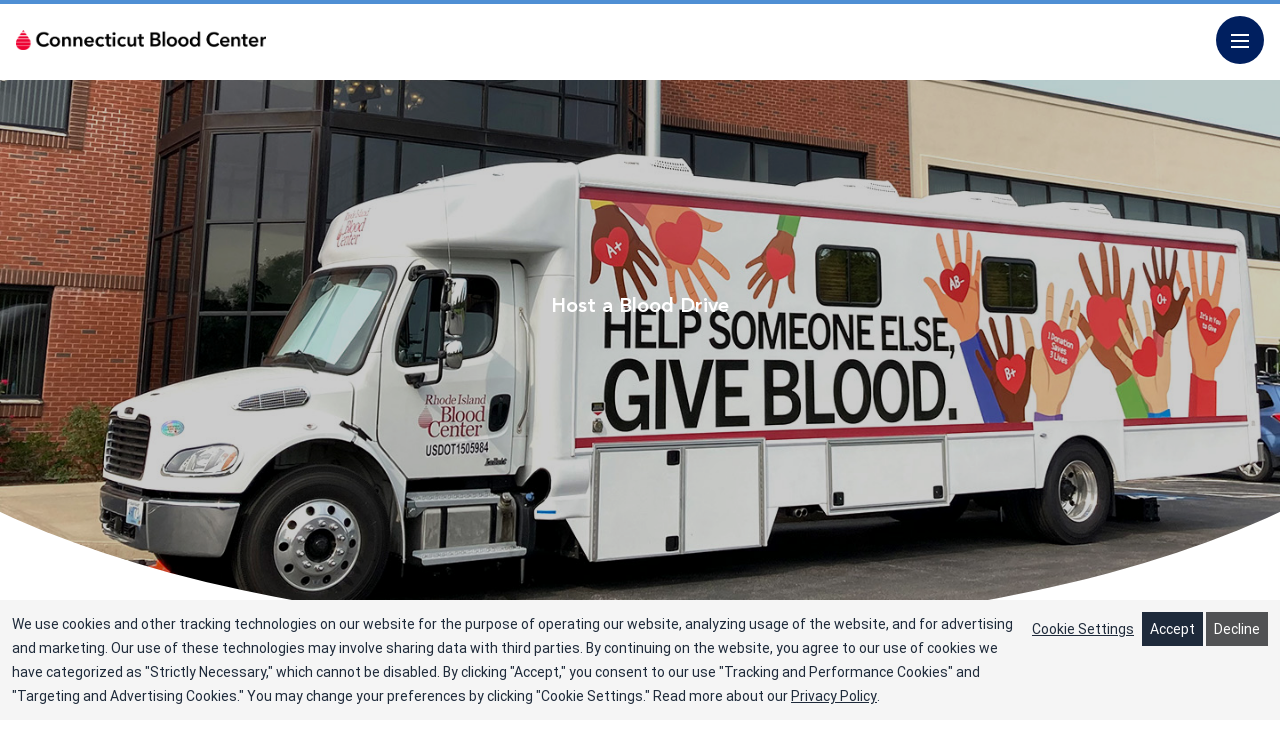

--- FILE ---
content_type: text/html; charset=UTF-8
request_url: https://www.ctblood.org/host-a-blood-drive/
body_size: 20871
content:
<!doctype html>
<html lang="en-US">
<head>
	<meta http-equiv="content-type" content="text/html; charset=utf-8" />
<script type="text/javascript">
/* <![CDATA[ */
var gform;gform||(document.addEventListener("gform_main_scripts_loaded",function(){gform.scriptsLoaded=!0}),document.addEventListener("gform/theme/scripts_loaded",function(){gform.themeScriptsLoaded=!0}),window.addEventListener("DOMContentLoaded",function(){gform.domLoaded=!0}),gform={domLoaded:!1,scriptsLoaded:!1,themeScriptsLoaded:!1,isFormEditor:()=>"function"==typeof InitializeEditor,callIfLoaded:function(o){return!(!gform.domLoaded||!gform.scriptsLoaded||!gform.themeScriptsLoaded&&!gform.isFormEditor()||(gform.isFormEditor()&&console.warn("The use of gform.initializeOnLoaded() is deprecated in the form editor context and will be removed in Gravity Forms 3.1."),o(),0))},initializeOnLoaded:function(o){gform.callIfLoaded(o)||(document.addEventListener("gform_main_scripts_loaded",()=>{gform.scriptsLoaded=!0,gform.callIfLoaded(o)}),document.addEventListener("gform/theme/scripts_loaded",()=>{gform.themeScriptsLoaded=!0,gform.callIfLoaded(o)}),window.addEventListener("DOMContentLoaded",()=>{gform.domLoaded=!0,gform.callIfLoaded(o)}))},hooks:{action:{},filter:{}},addAction:function(o,r,e,t){gform.addHook("action",o,r,e,t)},addFilter:function(o,r,e,t){gform.addHook("filter",o,r,e,t)},doAction:function(o){gform.doHook("action",o,arguments)},applyFilters:function(o){return gform.doHook("filter",o,arguments)},removeAction:function(o,r){gform.removeHook("action",o,r)},removeFilter:function(o,r,e){gform.removeHook("filter",o,r,e)},addHook:function(o,r,e,t,n){null==gform.hooks[o][r]&&(gform.hooks[o][r]=[]);var d=gform.hooks[o][r];null==n&&(n=r+"_"+d.length),gform.hooks[o][r].push({tag:n,callable:e,priority:t=null==t?10:t})},doHook:function(r,o,e){var t;if(e=Array.prototype.slice.call(e,1),null!=gform.hooks[r][o]&&((o=gform.hooks[r][o]).sort(function(o,r){return o.priority-r.priority}),o.forEach(function(o){"function"!=typeof(t=o.callable)&&(t=window[t]),"action"==r?t.apply(null,e):e[0]=t.apply(null,e)})),"filter"==r)return e[0]},removeHook:function(o,r,t,n){var e;null!=gform.hooks[o][r]&&(e=(e=gform.hooks[o][r]).filter(function(o,r,e){return!!(null!=n&&n!=o.tag||null!=t&&t!=o.priority)}),gform.hooks[o][r]=e)}});
/* ]]> */
</script>

	<meta name="format-detection" content="telephone=no" />
	<meta name="apple-mobile-web-app-capable" content="yes" />
	<meta name="viewport" content="width=device-width, initial-scale=1, maximum-scale=1, user-scalable=0" />
	<link rel="preconnect" href="https://fonts.googleapis.com">
	<link rel="preconnect" href="https://fonts.gstatic.com" crossorigin>

<!-- Google Tag Manager -->
<script>(function(w,d,s,l,i){w[l]=w[l]||[];w[l].push({'gtm.start':
new Date().getTime(),event:'gtm.js'});var f=d.getElementsByTagName(s)[0],
j=d.createElement(s),dl=l!='dataLayer'?'&l='+l:'';j.async=true;j.src=
'https://www.googletagmanager.com/gtm.js?id='+i+dl;f.parentNode.insertBefore(j,f);
})(window,document,'script','dataLayer','GTM-N3M4ZWB');</script>
<!-- End Google Tag Manager -->

	<meta name='robots' content='index, follow, max-image-preview:large, max-snippet:-1, max-video-preview:-1' />
	<style>img:is([sizes="auto" i], [sizes^="auto," i]) { contain-intrinsic-size: 3000px 1500px }</style>
	
	<!-- This site is optimized with the Yoast SEO Premium plugin v26.6 (Yoast SEO v26.6) - https://yoast.com/wordpress/plugins/seo/ -->
	<title>Host a Blood Drive - Connecticut Blood Center (CTBC)</title>
	<meta name="description" content="Learn more about hosting a blood drive with Connecticut Blood Center (RIBC). Sign up today and help save lives in your community." />
	<link rel="canonical" href="https://www.ctblood.org/host-a-blood-drive/" />
	<meta property="og:locale" content="en_US" />
	<meta property="og:type" content="article" />
	<meta property="og:title" content="Host a Blood Drive" />
	<meta property="og:description" content="Learn more about hosting a blood drive with Connecticut Blood Center (RIBC). Sign up today and help save lives in your community." />
	<meta property="og:url" content="https://www.ctblood.org/host-a-blood-drive/" />
	<meta property="og:site_name" content="Connecticut Blood Center (CTBC)" />
	<meta property="article:publisher" content="https://www.facebook.com/ctbloodcenter/" />
	<meta property="article:modified_time" content="2024-11-14T18:26:03+00:00" />
	<meta property="og:image" content="https://www.ctblood.org/wp-content/uploads/sites/3/2023/05/host-a-drive-egg-shape-1024x1024-1-1024x1024-1.png" />
	<meta property="og:image:width" content="1024" />
	<meta property="og:image:height" content="1024" />
	<meta property="og:image:type" content="image/png" />
	<meta name="twitter:card" content="summary_large_image" />
	<meta name="twitter:site" content="@ctbloodcenter" />
	<meta name="twitter:label1" content="Est. reading time" />
	<meta name="twitter:data1" content="1 minute" />
	<script type="application/ld+json" class="yoast-schema-graph">{"@context":"https://schema.org","@graph":[{"@type":"WebPage","@id":"https://www.ctblood.org/host-a-blood-drive/","url":"https://www.ctblood.org/host-a-blood-drive/","name":"Host a Blood Drive - Connecticut Blood Center (CTBC)","isPartOf":{"@id":"https://www.ctblood.org/#website"},"primaryImageOfPage":{"@id":"https://www.ctblood.org/host-a-blood-drive/#primaryimage"},"image":{"@id":"https://www.ctblood.org/host-a-blood-drive/#primaryimage"},"thumbnailUrl":"https://www.nybc.org/wp-content/uploads/sites/3/2023/05/host-a-drive-egg-shape-1024x1024-1-1024x1024-1-1024x1024.png","datePublished":"2023-02-27T23:31:24+00:00","dateModified":"2024-11-14T18:26:03+00:00","description":"Learn more about hosting a blood drive with Connecticut Blood Center (RIBC). Sign up today and help save lives in your community.","breadcrumb":{"@id":"https://www.ctblood.org/host-a-blood-drive/#breadcrumb"},"inLanguage":"en-US","potentialAction":[{"@type":"ReadAction","target":["https://www.ctblood.org/host-a-blood-drive/"]}]},{"@type":"ImageObject","inLanguage":"en-US","@id":"https://www.ctblood.org/host-a-blood-drive/#primaryimage","url":"https://www.nybc.org/wp-content/uploads/sites/3/2023/05/host-a-drive-egg-shape-1024x1024-1-1024x1024-1-1024x1024.png","contentUrl":"https://www.nybc.org/wp-content/uploads/sites/3/2023/05/host-a-drive-egg-shape-1024x1024-1-1024x1024-1-1024x1024.png"},{"@type":"BreadcrumbList","@id":"https://www.ctblood.org/host-a-blood-drive/#breadcrumb","itemListElement":[{"@type":"ListItem","position":1,"name":"Home","item":"https://www.ctblood.org/"},{"@type":"ListItem","position":2,"name":"Host a Blood Drive"}]},{"@type":"WebSite","@id":"https://www.ctblood.org/#website","url":"https://www.ctblood.org/","name":"Connecticut Blood Center (CTBC)","description":"CTBC Division Site","publisher":{"@id":"https://www.ctblood.org/#organization"},"potentialAction":[{"@type":"SearchAction","target":{"@type":"EntryPoint","urlTemplate":"https://www.ctblood.org/?s={search_term_string}"},"query-input":{"@type":"PropertyValueSpecification","valueRequired":true,"valueName":"search_term_string"}}],"inLanguage":"en-US"},{"@type":"Organization","@id":"https://www.ctblood.org/#organization","name":"Connecticut Blood Center (CTBC)","url":"https://www.ctblood.org/","logo":{"@type":"ImageObject","inLanguage":"en-US","@id":"https://www.ctblood.org/#/schema/logo/image/","url":"https://www.nybc.org/wp-content/uploads/sites/3/2023/06/CBC_Logo_2-color.jpg","contentUrl":"https://www.nybc.org/wp-content/uploads/sites/3/2023/06/CBC_Logo_2-color.jpg","width":729,"height":180,"caption":"Connecticut Blood Center (CTBC)"},"image":{"@id":"https://www.ctblood.org/#/schema/logo/image/"},"sameAs":["https://www.facebook.com/ctbloodcenter/","https://x.com/ctbloodcenter","https://www.linkedin.com/company/connecticut-blood-center","https://www.youtube.com/channel/UCAngjmPYr_XKmpLIIKaduMA"]}]}</script>
	<!-- / Yoast SEO Premium plugin. -->


<link rel='dns-prefetch' href='//fonts.googleapis.com' />
<script type="text/javascript">
/* <![CDATA[ */
window._wpemojiSettings = {"baseUrl":"https:\/\/s.w.org\/images\/core\/emoji\/16.0.1\/72x72\/","ext":".png","svgUrl":"https:\/\/s.w.org\/images\/core\/emoji\/16.0.1\/svg\/","svgExt":".svg","source":{"concatemoji":"https:\/\/www.ctblood.org\/wp-includes\/js\/wp-emoji-release.min.js?ver=6.8.3"}};
/*! This file is auto-generated */
!function(s,n){var o,i,e;function c(e){try{var t={supportTests:e,timestamp:(new Date).valueOf()};sessionStorage.setItem(o,JSON.stringify(t))}catch(e){}}function p(e,t,n){e.clearRect(0,0,e.canvas.width,e.canvas.height),e.fillText(t,0,0);var t=new Uint32Array(e.getImageData(0,0,e.canvas.width,e.canvas.height).data),a=(e.clearRect(0,0,e.canvas.width,e.canvas.height),e.fillText(n,0,0),new Uint32Array(e.getImageData(0,0,e.canvas.width,e.canvas.height).data));return t.every(function(e,t){return e===a[t]})}function u(e,t){e.clearRect(0,0,e.canvas.width,e.canvas.height),e.fillText(t,0,0);for(var n=e.getImageData(16,16,1,1),a=0;a<n.data.length;a++)if(0!==n.data[a])return!1;return!0}function f(e,t,n,a){switch(t){case"flag":return n(e,"\ud83c\udff3\ufe0f\u200d\u26a7\ufe0f","\ud83c\udff3\ufe0f\u200b\u26a7\ufe0f")?!1:!n(e,"\ud83c\udde8\ud83c\uddf6","\ud83c\udde8\u200b\ud83c\uddf6")&&!n(e,"\ud83c\udff4\udb40\udc67\udb40\udc62\udb40\udc65\udb40\udc6e\udb40\udc67\udb40\udc7f","\ud83c\udff4\u200b\udb40\udc67\u200b\udb40\udc62\u200b\udb40\udc65\u200b\udb40\udc6e\u200b\udb40\udc67\u200b\udb40\udc7f");case"emoji":return!a(e,"\ud83e\udedf")}return!1}function g(e,t,n,a){var r="undefined"!=typeof WorkerGlobalScope&&self instanceof WorkerGlobalScope?new OffscreenCanvas(300,150):s.createElement("canvas"),o=r.getContext("2d",{willReadFrequently:!0}),i=(o.textBaseline="top",o.font="600 32px Arial",{});return e.forEach(function(e){i[e]=t(o,e,n,a)}),i}function t(e){var t=s.createElement("script");t.src=e,t.defer=!0,s.head.appendChild(t)}"undefined"!=typeof Promise&&(o="wpEmojiSettingsSupports",i=["flag","emoji"],n.supports={everything:!0,everythingExceptFlag:!0},e=new Promise(function(e){s.addEventListener("DOMContentLoaded",e,{once:!0})}),new Promise(function(t){var n=function(){try{var e=JSON.parse(sessionStorage.getItem(o));if("object"==typeof e&&"number"==typeof e.timestamp&&(new Date).valueOf()<e.timestamp+604800&&"object"==typeof e.supportTests)return e.supportTests}catch(e){}return null}();if(!n){if("undefined"!=typeof Worker&&"undefined"!=typeof OffscreenCanvas&&"undefined"!=typeof URL&&URL.createObjectURL&&"undefined"!=typeof Blob)try{var e="postMessage("+g.toString()+"("+[JSON.stringify(i),f.toString(),p.toString(),u.toString()].join(",")+"));",a=new Blob([e],{type:"text/javascript"}),r=new Worker(URL.createObjectURL(a),{name:"wpTestEmojiSupports"});return void(r.onmessage=function(e){c(n=e.data),r.terminate(),t(n)})}catch(e){}c(n=g(i,f,p,u))}t(n)}).then(function(e){for(var t in e)n.supports[t]=e[t],n.supports.everything=n.supports.everything&&n.supports[t],"flag"!==t&&(n.supports.everythingExceptFlag=n.supports.everythingExceptFlag&&n.supports[t]);n.supports.everythingExceptFlag=n.supports.everythingExceptFlag&&!n.supports.flag,n.DOMReady=!1,n.readyCallback=function(){n.DOMReady=!0}}).then(function(){return e}).then(function(){var e;n.supports.everything||(n.readyCallback(),(e=n.source||{}).concatemoji?t(e.concatemoji):e.wpemoji&&e.twemoji&&(t(e.twemoji),t(e.wpemoji)))}))}((window,document),window._wpemojiSettings);
/* ]]> */
</script>
<style id='wp-emoji-styles-inline-css' type='text/css'>

	img.wp-smiley, img.emoji {
		display: inline !important;
		border: none !important;
		box-shadow: none !important;
		height: 1em !important;
		width: 1em !important;
		margin: 0 0.07em !important;
		vertical-align: -0.1em !important;
		background: none !important;
		padding: 0 !important;
	}
</style>
<link rel='stylesheet' id='wp-block-library-css' href='https://www.ctblood.org/wp-includes/css/dist/block-library/style.min.css?ver=6.8.3' type='text/css' media='all' />
<style id='classic-theme-styles-inline-css' type='text/css'>
/*! This file is auto-generated */
.wp-block-button__link{color:#fff;background-color:#32373c;border-radius:9999px;box-shadow:none;text-decoration:none;padding:calc(.667em + 2px) calc(1.333em + 2px);font-size:1.125em}.wp-block-file__button{background:#32373c;color:#fff;text-decoration:none}
</style>
<style id='global-styles-inline-css' type='text/css'>
:root{--wp--preset--aspect-ratio--square: 1;--wp--preset--aspect-ratio--4-3: 4/3;--wp--preset--aspect-ratio--3-4: 3/4;--wp--preset--aspect-ratio--3-2: 3/2;--wp--preset--aspect-ratio--2-3: 2/3;--wp--preset--aspect-ratio--16-9: 16/9;--wp--preset--aspect-ratio--9-16: 9/16;--wp--preset--color--black: #000000;--wp--preset--color--cyan-bluish-gray: #abb8c3;--wp--preset--color--white: #ffffff;--wp--preset--color--pale-pink: #f78da7;--wp--preset--color--vivid-red: #cf2e2e;--wp--preset--color--luminous-vivid-orange: #ff6900;--wp--preset--color--luminous-vivid-amber: #fcb900;--wp--preset--color--light-green-cyan: #7bdcb5;--wp--preset--color--vivid-green-cyan: #00d084;--wp--preset--color--pale-cyan-blue: #8ed1fc;--wp--preset--color--vivid-cyan-blue: #0693e3;--wp--preset--color--vivid-purple: #9b51e0;--wp--preset--gradient--vivid-cyan-blue-to-vivid-purple: linear-gradient(135deg,rgba(6,147,227,1) 0%,rgb(155,81,224) 100%);--wp--preset--gradient--light-green-cyan-to-vivid-green-cyan: linear-gradient(135deg,rgb(122,220,180) 0%,rgb(0,208,130) 100%);--wp--preset--gradient--luminous-vivid-amber-to-luminous-vivid-orange: linear-gradient(135deg,rgba(252,185,0,1) 0%,rgba(255,105,0,1) 100%);--wp--preset--gradient--luminous-vivid-orange-to-vivid-red: linear-gradient(135deg,rgba(255,105,0,1) 0%,rgb(207,46,46) 100%);--wp--preset--gradient--very-light-gray-to-cyan-bluish-gray: linear-gradient(135deg,rgb(238,238,238) 0%,rgb(169,184,195) 100%);--wp--preset--gradient--cool-to-warm-spectrum: linear-gradient(135deg,rgb(74,234,220) 0%,rgb(151,120,209) 20%,rgb(207,42,186) 40%,rgb(238,44,130) 60%,rgb(251,105,98) 80%,rgb(254,248,76) 100%);--wp--preset--gradient--blush-light-purple: linear-gradient(135deg,rgb(255,206,236) 0%,rgb(152,150,240) 100%);--wp--preset--gradient--blush-bordeaux: linear-gradient(135deg,rgb(254,205,165) 0%,rgb(254,45,45) 50%,rgb(107,0,62) 100%);--wp--preset--gradient--luminous-dusk: linear-gradient(135deg,rgb(255,203,112) 0%,rgb(199,81,192) 50%,rgb(65,88,208) 100%);--wp--preset--gradient--pale-ocean: linear-gradient(135deg,rgb(255,245,203) 0%,rgb(182,227,212) 50%,rgb(51,167,181) 100%);--wp--preset--gradient--electric-grass: linear-gradient(135deg,rgb(202,248,128) 0%,rgb(113,206,126) 100%);--wp--preset--gradient--midnight: linear-gradient(135deg,rgb(2,3,129) 0%,rgb(40,116,252) 100%);--wp--preset--font-size--small: 13px;--wp--preset--font-size--medium: 20px;--wp--preset--font-size--large: 36px;--wp--preset--font-size--x-large: 42px;--wp--preset--spacing--20: 0.44rem;--wp--preset--spacing--30: 0.67rem;--wp--preset--spacing--40: 1rem;--wp--preset--spacing--50: 1.5rem;--wp--preset--spacing--60: 2.25rem;--wp--preset--spacing--70: 3.38rem;--wp--preset--spacing--80: 5.06rem;--wp--preset--shadow--natural: 6px 6px 9px rgba(0, 0, 0, 0.2);--wp--preset--shadow--deep: 12px 12px 50px rgba(0, 0, 0, 0.4);--wp--preset--shadow--sharp: 6px 6px 0px rgba(0, 0, 0, 0.2);--wp--preset--shadow--outlined: 6px 6px 0px -3px rgba(255, 255, 255, 1), 6px 6px rgba(0, 0, 0, 1);--wp--preset--shadow--crisp: 6px 6px 0px rgba(0, 0, 0, 1);}:where(.is-layout-flex){gap: 0.5em;}:where(.is-layout-grid){gap: 0.5em;}body .is-layout-flex{display: flex;}.is-layout-flex{flex-wrap: wrap;align-items: center;}.is-layout-flex > :is(*, div){margin: 0;}body .is-layout-grid{display: grid;}.is-layout-grid > :is(*, div){margin: 0;}:where(.wp-block-columns.is-layout-flex){gap: 2em;}:where(.wp-block-columns.is-layout-grid){gap: 2em;}:where(.wp-block-post-template.is-layout-flex){gap: 1.25em;}:where(.wp-block-post-template.is-layout-grid){gap: 1.25em;}.has-black-color{color: var(--wp--preset--color--black) !important;}.has-cyan-bluish-gray-color{color: var(--wp--preset--color--cyan-bluish-gray) !important;}.has-white-color{color: var(--wp--preset--color--white) !important;}.has-pale-pink-color{color: var(--wp--preset--color--pale-pink) !important;}.has-vivid-red-color{color: var(--wp--preset--color--vivid-red) !important;}.has-luminous-vivid-orange-color{color: var(--wp--preset--color--luminous-vivid-orange) !important;}.has-luminous-vivid-amber-color{color: var(--wp--preset--color--luminous-vivid-amber) !important;}.has-light-green-cyan-color{color: var(--wp--preset--color--light-green-cyan) !important;}.has-vivid-green-cyan-color{color: var(--wp--preset--color--vivid-green-cyan) !important;}.has-pale-cyan-blue-color{color: var(--wp--preset--color--pale-cyan-blue) !important;}.has-vivid-cyan-blue-color{color: var(--wp--preset--color--vivid-cyan-blue) !important;}.has-vivid-purple-color{color: var(--wp--preset--color--vivid-purple) !important;}.has-black-background-color{background-color: var(--wp--preset--color--black) !important;}.has-cyan-bluish-gray-background-color{background-color: var(--wp--preset--color--cyan-bluish-gray) !important;}.has-white-background-color{background-color: var(--wp--preset--color--white) !important;}.has-pale-pink-background-color{background-color: var(--wp--preset--color--pale-pink) !important;}.has-vivid-red-background-color{background-color: var(--wp--preset--color--vivid-red) !important;}.has-luminous-vivid-orange-background-color{background-color: var(--wp--preset--color--luminous-vivid-orange) !important;}.has-luminous-vivid-amber-background-color{background-color: var(--wp--preset--color--luminous-vivid-amber) !important;}.has-light-green-cyan-background-color{background-color: var(--wp--preset--color--light-green-cyan) !important;}.has-vivid-green-cyan-background-color{background-color: var(--wp--preset--color--vivid-green-cyan) !important;}.has-pale-cyan-blue-background-color{background-color: var(--wp--preset--color--pale-cyan-blue) !important;}.has-vivid-cyan-blue-background-color{background-color: var(--wp--preset--color--vivid-cyan-blue) !important;}.has-vivid-purple-background-color{background-color: var(--wp--preset--color--vivid-purple) !important;}.has-black-border-color{border-color: var(--wp--preset--color--black) !important;}.has-cyan-bluish-gray-border-color{border-color: var(--wp--preset--color--cyan-bluish-gray) !important;}.has-white-border-color{border-color: var(--wp--preset--color--white) !important;}.has-pale-pink-border-color{border-color: var(--wp--preset--color--pale-pink) !important;}.has-vivid-red-border-color{border-color: var(--wp--preset--color--vivid-red) !important;}.has-luminous-vivid-orange-border-color{border-color: var(--wp--preset--color--luminous-vivid-orange) !important;}.has-luminous-vivid-amber-border-color{border-color: var(--wp--preset--color--luminous-vivid-amber) !important;}.has-light-green-cyan-border-color{border-color: var(--wp--preset--color--light-green-cyan) !important;}.has-vivid-green-cyan-border-color{border-color: var(--wp--preset--color--vivid-green-cyan) !important;}.has-pale-cyan-blue-border-color{border-color: var(--wp--preset--color--pale-cyan-blue) !important;}.has-vivid-cyan-blue-border-color{border-color: var(--wp--preset--color--vivid-cyan-blue) !important;}.has-vivid-purple-border-color{border-color: var(--wp--preset--color--vivid-purple) !important;}.has-vivid-cyan-blue-to-vivid-purple-gradient-background{background: var(--wp--preset--gradient--vivid-cyan-blue-to-vivid-purple) !important;}.has-light-green-cyan-to-vivid-green-cyan-gradient-background{background: var(--wp--preset--gradient--light-green-cyan-to-vivid-green-cyan) !important;}.has-luminous-vivid-amber-to-luminous-vivid-orange-gradient-background{background: var(--wp--preset--gradient--luminous-vivid-amber-to-luminous-vivid-orange) !important;}.has-luminous-vivid-orange-to-vivid-red-gradient-background{background: var(--wp--preset--gradient--luminous-vivid-orange-to-vivid-red) !important;}.has-very-light-gray-to-cyan-bluish-gray-gradient-background{background: var(--wp--preset--gradient--very-light-gray-to-cyan-bluish-gray) !important;}.has-cool-to-warm-spectrum-gradient-background{background: var(--wp--preset--gradient--cool-to-warm-spectrum) !important;}.has-blush-light-purple-gradient-background{background: var(--wp--preset--gradient--blush-light-purple) !important;}.has-blush-bordeaux-gradient-background{background: var(--wp--preset--gradient--blush-bordeaux) !important;}.has-luminous-dusk-gradient-background{background: var(--wp--preset--gradient--luminous-dusk) !important;}.has-pale-ocean-gradient-background{background: var(--wp--preset--gradient--pale-ocean) !important;}.has-electric-grass-gradient-background{background: var(--wp--preset--gradient--electric-grass) !important;}.has-midnight-gradient-background{background: var(--wp--preset--gradient--midnight) !important;}.has-small-font-size{font-size: var(--wp--preset--font-size--small) !important;}.has-medium-font-size{font-size: var(--wp--preset--font-size--medium) !important;}.has-large-font-size{font-size: var(--wp--preset--font-size--large) !important;}.has-x-large-font-size{font-size: var(--wp--preset--font-size--x-large) !important;}
:where(.wp-block-post-template.is-layout-flex){gap: 1.25em;}:where(.wp-block-post-template.is-layout-grid){gap: 1.25em;}
:where(.wp-block-columns.is-layout-flex){gap: 2em;}:where(.wp-block-columns.is-layout-grid){gap: 2em;}
:root :where(.wp-block-pullquote){font-size: 1.5em;line-height: 1.6;}
</style>
<link rel='stylesheet' id='nybc-font-style-css' href='https://fonts.googleapis.com/css2?family=DM+Sans%3Awght%40400%3B500%3B700&#038;display=swap&#038;ver=1.0.0' type='text/css' media='all' />
<link rel='stylesheet' id='nybc-bootstrap-grid-style-css' href='https://www.ctblood.org/wp-content/themes/nybc-theme/lib/css/bootstrap-grid.min.css?ver=1.0.0' type='text/css' media='all' />
<link rel='stylesheet' id='nybc-swiper-style-css' href='https://www.ctblood.org/wp-content/themes/nybc-theme/lib/css/swiper.min.css?ver=1.0.0' type='text/css' media='all' />
<link rel='stylesheet' id='nybc-sumoselect-style-css' href='https://www.ctblood.org/wp-content/themes/nybc-theme/lib/css/sumoselect.min.css?ver=1.0.0' type='text/css' media='all' />
<link rel='stylesheet' id='nybc-main-style-css' href='https://www.ctblood.org/wp-content/themes/nybc-theme/dist/style.min.css?ver=1.0.0' type='text/css' media='all' />
<link rel='stylesheet' id='tablepress-default-css' href='https://www.ctblood.org/wp-content/plugins/tablepress/css/build/default.css?ver=3.2.6' type='text/css' media='all' />
<link rel='stylesheet' id='gform_basic-css' href='https://www.ctblood.org/wp-content/plugins/gravityforms/assets/css/dist/basic.min.css?ver=2.9.24' type='text/css' media='all' />
<link rel='stylesheet' id='gform_theme_components-css' href='https://www.ctblood.org/wp-content/plugins/gravityforms/assets/css/dist/theme-components.min.css?ver=2.9.24' type='text/css' media='all' />
<link rel='stylesheet' id='gform_theme-css' href='https://www.ctblood.org/wp-content/plugins/gravityforms/assets/css/dist/theme.min.css?ver=2.9.24' type='text/css' media='all' />
<script type="text/javascript" src="https://www.ctblood.org/wp-content/mu-plugins/wpo365-login/apps/dist/pintra-redirect.js?ver=21.5" id="pintraredirectjs-js" async></script>
<script type="text/javascript" src="https://www.ctblood.org/wp-includes/js/jquery/jquery.min.js?ver=3.7.1" id="jquery-core-js"></script>
<script type="text/javascript" src="https://www.ctblood.org/wp-includes/js/jquery/jquery-migrate.min.js?ver=3.4.1" id="jquery-migrate-js"></script>
<script type="text/javascript" defer='defer' src="https://www.ctblood.org/wp-content/plugins/gravityforms/js/jquery.json.min.js?ver=2.9.24" id="gform_json-js"></script>
<script type="text/javascript" id="gform_gravityforms-js-extra">
/* <![CDATA[ */
var gf_global = {"gf_currency_config":{"name":"U.S. Dollar","symbol_left":"$","symbol_right":"","symbol_padding":"","thousand_separator":",","decimal_separator":".","decimals":2,"code":"USD"},"base_url":"https:\/\/www.ctblood.org\/wp-content\/plugins\/gravityforms","number_formats":[],"spinnerUrl":"https:\/\/www.ctblood.org\/wp-content\/plugins\/gravityforms\/images\/spinner.svg","version_hash":"3dd1a0a0101615bcf514981a3241e33d","strings":{"newRowAdded":"New row added.","rowRemoved":"Row removed","formSaved":"The form has been saved.  The content contains the link to return and complete the form."}};
var gform_i18n = {"datepicker":{"days":{"monday":"Mo","tuesday":"Tu","wednesday":"We","thursday":"Th","friday":"Fr","saturday":"Sa","sunday":"Su"},"months":{"january":"January","february":"February","march":"March","april":"April","may":"May","june":"June","july":"July","august":"August","september":"September","october":"October","november":"November","december":"December"},"firstDay":1,"iconText":"Select date"}};
var gf_legacy_multi = {"1":""};
var gform_gravityforms = {"strings":{"invalid_file_extension":"This type of file is not allowed. Must be one of the following:","delete_file":"Delete this file","in_progress":"in progress","file_exceeds_limit":"File exceeds size limit","illegal_extension":"This type of file is not allowed.","max_reached":"Maximum number of files reached","unknown_error":"There was a problem while saving the file on the server","currently_uploading":"Please wait for the uploading to complete","cancel":"Cancel","cancel_upload":"Cancel this upload","cancelled":"Cancelled","error":"Error","message":"Message"},"vars":{"images_url":"https:\/\/www.ctblood.org\/wp-content\/plugins\/gravityforms\/images"}};
/* ]]> */
</script>
<script type="text/javascript" defer='defer' src="https://www.ctblood.org/wp-content/plugins/gravityforms/js/gravityforms.min.js?ver=2.9.24" id="gform_gravityforms-js"></script>
<script type="text/javascript" defer='defer' src="https://www.ctblood.org/wp-content/plugins/gravityforms/assets/js/dist/utils.min.js?ver=48a3755090e76a154853db28fc254681" id="gform_gravityforms_utils-js"></script>
<link rel="https://api.w.org/" href="https://www.ctblood.org/wp-json/" /><link rel="alternate" title="JSON" type="application/json" href="https://www.ctblood.org/wp-json/wp/v2/pages/67" /><link rel="EditURI" type="application/rsd+xml" title="RSD" href="https://www.ctblood.org/xmlrpc.php?rsd" />
<link rel='shortlink' href='https://www.ctblood.org/?p=67' />
<link rel="alternate" title="oEmbed (JSON)" type="application/json+oembed" href="https://www.ctblood.org/wp-json/oembed/1.0/embed?url=https%3A%2F%2Fwww.ctblood.org%2Fhost-a-blood-drive%2F" />
<link rel="alternate" title="oEmbed (XML)" type="text/xml+oembed" href="https://www.ctblood.org/wp-json/oembed/1.0/embed?url=https%3A%2F%2Fwww.ctblood.org%2Fhost-a-blood-drive%2F&#038;format=xml" />
<link rel="icon" href="https://www.ctblood.org/wp-content/uploads/sites/3/2023/06/logo-trial-ribc-ctbc-150x150.png" sizes="32x32" />
<link rel="icon" href="https://www.ctblood.org/wp-content/uploads/sites/3/2023/06/logo-trial-ribc-ctbc-300x300.png" sizes="192x192" />
<link rel="apple-touch-icon" href="https://www.ctblood.org/wp-content/uploads/sites/3/2023/06/logo-trial-ribc-ctbc-300x300.png" />
<meta name="msapplication-TileImage" content="https://www.ctblood.org/wp-content/uploads/sites/3/2023/06/logo-trial-ribc-ctbc-300x300.png" />
		<style type="text/css" id="wp-custom-css">
			@media (max-width: 767px){

	.type-2:hover, .mobile .btn-search:hover{
	background-color: #fff!important;
    border-color: #c8d8e8 !important;
}
}


/***branding updates*****/
.btn-secondary {
    border: 1px solid #EE0032;
}

.logo-img img {
	width: 170px;
}

.division .banner-decor svg path{fill:#001F5F}

@media (min-width: 1200px) {
  .text a:hover,
  .text-xl a:hover,
  .text-lg a:hover,
  .text-sm a:hover {
    color: #ee0032;
  }
  .text a:hover::before,
  .text-xl a:hover::before,
  .text-lg a:hover::before,
  .text-sm a:hover::before {
    background: #ee0032;
  }
}

.btn-primary i::after {
  border-color: #ee0032;
}

.btn-link.right::before, .btn-link.right::after {
  border-bottom: 2px solid #ee0032;
  border-right: 2px solid #ee0032;
}

.btn-close {
  border: 0.1rem solid #ee0032;
}

.tag i::before,
.tag i::after {
  background: #ee0032;
}

@media (min-width: 1200px) {
  .btn-primary:hover {
    background: #ee0032;
    border-color: #ee0032;
  }

  .btn-secondary:hover {
    background: #ee0032;
  }

  .btn-link-primary:hover,
  .btn-link-secondary:hover {
    color: #ee0032;
  }
	.btn-search:hover {
    background: #ee0032;
    border-color: #ee0032;
  }
	.btn-close:hover {
    background-color: #ee0032;
  }
  .tag:hover {
    background: #ee0032;
    border-color: #ee0032;
  }
}

@media (min-width: 1300px) {
  .nav-list li a:hover {
    color: #ee0032;
  }
}

.dropdown-item .dropdown-btn::after {
  border-bottom: 0.125em solid #ee0032;
  border-right: 0.125em solid #ee0032;
}

.dropdown-item .dropdown-info .btn-link i::before,
.dropdown-item .dropdown-info .btn-link i::after {
  border-bottom: 0.067em solid #ee0032;
  border-right: 0.067em solid #ee0032;
}

.dropdown-v2 .has-children.active {
  color: #ee0032;
}

@media (min-width: 1300px) {
  .dropdown-item:hover > a,
  .dropdown-item.active > a {
    color: #ee0032;
  }
	.dropdown-item .dropdown-list-menu li a:hover {
    color: #ee0032;
  }
}

  .dropdown-item .dropdown .dropdown-close i::before {
    border-bottom: 0.1em solid #ee0032;
    border-right: 0.1em solid #ee0032;
}

@media (min-width: 1200px) {
  .social-list a:hover svg path {
    fill: #ee0032;
  }
  .footer-nav-list li a:hover {
    color: #ee0032;
  }
}

@media (min-width: 1200px) {
  .accordion-item:hover .accordion-title {
    color: #ee0032;
  }
  .accordion-item:hover .accordion-title::before {
    border-color: #ee0032;
  }
}

.checkbox-entry a {
  color: #ee0032;
}

.checkbox-entry span.active {
  color: #ee0032;
}

.checkbox-entry span::before {
  border: 0.0625em solid #ee0032;
}

.checkbox-entry input:checked + span::before {
  background: #ee0032;
}

.gchoice a {
  color: #ee0032;
}

.gform_wrapper.gravity-theme .gform_fields .gfield_radio label::after {
  background: #ee0032;
}

.gform_wrapper.gravity-theme
  .gform_fields
  .gfield_radio
  input:checked
  + label::before {
  border-color: #ee0032;
}
.gchoice label.active {
  color: #ee0032;
}
.gchoice input:checked + label::before {
  background: #ee0032;
  border-color: #ee0032;
}

@media (min-width: 1200px) {
	.gform_wrapper.gravity-theme .gfield_checkbox button:hover,
  .gform_wrapper.gravity-theme .gfield_radio button:hover,
  .gform_wrapper.gravity-theme input[type="submit"]:hover {
    background: #ee0032;
    border-color: #ee0032;

  }
}

@media (min-width: 1200px) {
  .graphic-download-card-info .title:hover {
    color: #ee0032;
  }
  .download-btn-list .download-btn:hover span {
    color: #ee0032;
  }
}

@media (min-width: 1200px) {
  .staff-card:hover .staff-card-info .title {
    color: #ee0032;
  }
}

.swiper-pagination-bullet-active {
  background-color: #ee0032;
  border-color: #ee0032;
}

@media (min-width: 1200px) {
  .swiper-button-prev:hover,
  .swiper-button-next:hover {
    background: #ee0032;
    border-color: #ee0032;
  }
  .swiper-pagination-bullet:hover {
    background: #ee0032;
    border-color: #ee0032;
  }
}

.tab-toggle div.active {
  border-color: #ee0032;
}

@media (min-width: 1200px) {
  .tab-toggle div:hover {
    border-color: #ee0032;
  }
	.download-card:hover .download-card-info .title {
    color: #ee0032;
  }
}

	.SumoSelect:hover > .CaptionCont {
  border-color: #ee0032;
}

.SumoSelect > .CaptionCont > label > i::before,
.SumoSelect > .CaptionCont > label > i::after {
  border-top: 0.5rem solid #ee0032;
}

@media (min-width: 1200px) {
  .SumoSelect > .CaptionCont:hover {
    border-color: #ee0032;
  }
  .SumoSelect > .CaptionCont:hover > span.placeholder {
    color: #ee0032;
  }
	 .search-card:hover .search-card-info .title {
    color: #ee0032;
  }
	.promo-cta:hover .btn {
    background: #ee0032;
  }
	.cta-card:hover .cta-card-info .title {
    color: #ee0032;
  }
	.news-item:hover .news-info .title {
    color: #ee0032;
  }
}

.employees-info::after {
  background-color: #ee0032;

}
.employees-info .tagline {
  color: #ee0032;
}

.quotes-info::before {
  background-color: #ee0032;
}

.division .footer-bottom {
    background-color: #001F5F;
}

.dropdown-item .dropdown {
    background: #001f5f;
}

.btn.btn-custom:hover {
    background: #001F5F;
}

.division .footer-top::before {
    background-color: #001F5F;
}
.division .contact-block {
    background-color: #001F5F;
}
@media (min-width: 1200px) {
	    .btn-custom:hover {
        background: #001F5F;
    }
}

.division .employees-info::before {
    background-color: #001F5F;
}

.division .quotes-info::after {
    background-color: #001F5F;
}

.promo-wrapper.type-2 {
    background-color: #001F5F;
}
.division .promo-cta {
    background-color: #001F5F;
}
.two-column-text-cta {
    background-color: #001F5F;
}
.full-width-text-cta {
    background-color: #001F5F;
}

.division {
    --track-color: #4F8FD4;
}

.text > blockquote,
.text-xl > blockquote,
.text-lg > blockquote,
.text-sm > blockquote {
    border-bottom: 0.11em solid #4F8FD4;
    border-top: 0.11em solid #4F8FD4;
}

.division .btn-close {
    border: 0.1rem solid #4F8FD4;
}
@media (min-width: 1200px) {
    .division .btn-close:hover {
        background-color: #4F8FD4;
    }
}
.division .header-inner::before {
    background: #4F8FD4;
}
.division .dropdown-item .dropdown::after {
    background: #4F8FD4;
}
.division .footer-bottom::before {
    background: #4F8FD4;
}
.tags-list {
    color: #4F8FD4;
}
.division .staff-card::before {
    background: #4F8FD4;
}
.division .download-card::before {
    background: #4F8FD4;
}
.banner-inner.type-2 .bg.blue {
    background: linear-gradient(0deg, #0c2d83 1.31%, #4F8FD4 100%);
}
.division .contact-block::after {
    background: #4F8FD4;
}
.division .employees-info::after {
    background-color: #4F8FD4;
}
.division .employees-info .tagline {
    color: #4F8FD4;
}
.division .quotes-info::before {
    background-color: #4F8FD4;
}
.search-card-info .tagline {
    color: #4F8FD4;
}
.division .search-card::before {
    background: #4F8FD4;
}
.promo-wrapper.type-2::before {
    background: #4F8FD4;
}
.division .promo-cta::before {
    background: #4F8FD4;
}
.division .promo-cta .btn {
    border-color: #4F8FD4;
}
.division .promo-wrapper.type-2 .promo-item .btn {
    border-color: #4F8FD4;
}
.division .promo-wrapper.type-2 .promo-item .btn:focus {
    background: #4F8FD4;
}
@media (min-width: 1200px) {
    .division .promo-cta:hover .btn {
        background: #4F8FD4;
    }
    .division .promo-wrapper.type-2 .promo-item .btn:hover {
        background: #4F8FD4;
        border-color: #4F8FD4;
    }
}
.contact-link span {
    color: #4F8FD4;
}

@media (min-width: 1200px) {
	.contact-link a:hover {
        color: #4F8FD4;
    }
}
.division .cta-card::before {
    background: #4F8FD4;
}
.division .news-item::before {
    background: #4F8FD4;
}
.division .card-item::before {
    background: #4F8FD4;
}
.division .resource-card::before {
    background: #4F8FD4;
}

.text h2,
.text-xl h2,
.text-lg h2,
.text-sm h2 {
    color: #001F5F;
}

.btn.btn-custom {
    background: #001F5F;
}

.btn.btn-custom:focus {
    background: #001F5F;
}

.breadcrumbs li.active {
    color: #001F5F;
}
@media (min-width: 1200px) {
    .breadcrumbs li a:hover {
        color: #001F5F;
    }
}
.pagination li.active {
    background: #001F5F;
    border-color: #001F5F;
}

@media (min-width: 1200px) {
    .pagination li:not(.dots):hover {
        background: #001F5F;
        border-color: #001F5F;
    }
}
@media (min-width: 1200px) {
    .tags-list li a:hover {
        color: #001F5F;
    }
}
.gform-theme-datepicker:not(.gform-legacy-datepicker) table.ui-datepicker-calendar .ui-datepicker-current-day .ui-state-default,
.gform-theme-datepicker:not(.gform-legacy-datepicker) table.ui-datepicker-calendar .ui-state-default:hover {
    background: #001F5F;
    border-color: #001F5F;
}
@media (min-width: 1200px) {
    .filter-sidebar-title:hover {
        border-color: #001F5F;
    }
}

.banner-inner.type-2 .bg.blue {
    background: linear-gradient(0deg, #001F5F 1.31%, #439bff 100%);
}
.banner-inner.type-4 .banner-content h5,
.banner-inner.type-4 .banner-content .h5 {
    color: #001F5F;
}
.info-block-item .tagline {
    color: #001F5F;
}
.personal-info .title {
    color: #001F5F;
}

.social-links li a {
    background-color: #001F5F;
    border: 0.1rem solid #001F5F;
}
@media (min-width: 1200px) {
    .social-links li a:hover svg path {
        fill: #001F5F;
    }
}
.card-item .tagline {
    color: #001F5F;
 
}

.numbered-list li::before {
    background-color: #001F5F;
}

.mobile-button-wrapper{
	    background-color: #001F5F;
}		</style>
		
<link rel="stylesheet" id="nybc-division-style-css" href="https://www.ctblood.org/wp-content/themes/nybc-theme/dist/divisions.css" type="text/css" media="all">
</head>

<body class="wp-singular page-template-default page page-id-67 wp-theme-nybc-theme division">
<!-- Google Tag Manager (noscript) -->
<noscript><iframe src="https://www.googletagmanager.com/ns.html?id=GTM-N3M4ZWB"
height="0" width="0" style="display:none;visibility:hidden"></iframe></noscript>
<!-- End Google Tag Manager (noscript) -->
	
<a href="#content" class="skip-link screen-reader-text">Skip to the content</a>

<div id="loader-wrapper"></div>
	<div id="content-block">
		<header>
			<div class="header-inner">

	<div class="header-top">
		<div class="top-menu">
			<ul id="menu-utility" class="nav-list"><li id="menu-item-371" class="menu-item menu-item-type-custom menu-item-object-custom menu-item-371"><a href="http://www.nybce.org/">New York Blood Center Enterprises</a></li>
<li id="menu-item-372" class="menu-item menu-item-type-custom menu-item-object-custom menu-item-372"><a href="http://www.nybce.org/our-research/">Research</a></li>
<li id="menu-item-2152" class="menu-item menu-item-type-custom menu-item-object-custom menu-item-2152"><a href="https://www.ctblood.org/products-and-services">Products and Services</a></li>
<li id="menu-item-2151" class="menu-item menu-item-type-post_type menu-item-object-page menu-item-2151"><a href="https://www.ctblood.org/education-resources/">Education Resources</a></li>
<li id="menu-item-1349" class="menu-item menu-item-type-post_type menu-item-object-page menu-item-1349"><a href="https://www.ctblood.org/careers/">Careers</a></li>
</ul>			<div class="btn-wrapper">
				<form class="btn-search" action="https://www.ctblood.org/">
					<input type="hidden" id="nonce" name="nonce" value="f633424fa6" /><input type="hidden" name="_wp_http_referer" value="/host-a-blood-drive/" />					<input name="s" class="input" type="search" placeholder="Search">
					<button type="submit" aria-label="submit">
						<svg width="20" height="20" viewBox="0 0 20 20" fill="none" xmlns="http://www.w3.org/2000/svg">
							<path
								d="M7.5 13.334a5.8 5.8 0 003.489-1.167l5.677 5.679 1.179-1.179-5.678-5.678A5.8 5.8 0 0013.333 7.5 5.833 5.833 0 107.5 13.334zm0-10A4.171 4.171 0 0111.666 7.5 4.171 4.171 0 017.5 11.667 4.171 4.171 0 013.333 7.5 4.171 4.171 0 017.5 3.334z"
								fill="#FC1921" />
						</svg>
					</button>
				</form>
									<a class="btn btn-small btn-primary" target="" href="https://www.ctblood.org/customer-donor-login/">Login</a>
													<a class="btn btn-small btn-primary" target="_blank" href="https://donate.ribc.org/donor/schedules/zip">Schedule an Appointment </a>
							</div>
		</div>
	</div>

	<div class="header-bottom">
		<div class="mobile-menu">
			<a href="https://www.ctblood.org/" class="logo" aria-label="NY BLOOD CENTER">
									<img src="https://www.ctblood.org/wp-content/uploads/sites/3/2025/08/CTBC_Logo_2-color_Horiz.png" alt="NY BLOOD CENTER">
							</a>

			<div class="toggle-block">
				<nav class="nav-wrapper">
					<ul class="nav-list">
		<li class="dropdown-item ">
		<a href="https://www.ctblood.org/donate-blood/">Donate Blood</a>
				<div class="dropdown-btn" tabindex="0"></div>
		<div class="dropdown">
			<div class="dropdown-close"><i></i><span>Back</span></div>

				<div class="dropdown-v2">

						<div class="dropdown-info">
							<a href="https://www.ctblood.org/donate-blood/" class="btn-link btn-link-secondary right">Donate Blood<i></i></a>
													</div>
										<div class="dropdown-v2-list-ctn">
						<div class="dropdown-list">
														<ul class="dropdown-list-menu">
																	<li data-menuid="138" class="dropdown-v2-item  has-children"><a  href="https://www.ctblood.org/donate-blood/donor-eligibility/">Donor Eligibility</a>
																				<ul class="dropdown-v2-sublist">
																					<li><a href="https://www.ctblood.org/donate-blood/donor-eligibility/common-reasons-people-cant-donate/">Common Reasons People Can’t Donate</a></li>
																					<li><a href="https://www.ctblood.org/donate-blood/donor-eligibility/hemoglobin/">Hemoglobin Education</a></li>
																					<li><a href="https://www.ctblood.org/donate-blood/donor-eligibility/your-health-safety/">Your Health &#038; Safety</a></li>
																				</ul>
																		</li>
																		<li data-menuid="13" class="dropdown-v2-item "><a  href="https://www.ctblood.org/donate-blood/donation-process/">Donation Process</a>
																			</li>
																		<li data-menuid="23" class="dropdown-v2-item "><a  href="https://www.ctblood.org/donate-blood/types-of-donations/">Types of Donations</a>
																			</li>
																		<li data-menuid="52" class="dropdown-v2-item  has-children"><a  href="https://www.ctblood.org/donate-blood/donation-faqs/">Donation FAQs</a>
																				<ul class="dropdown-v2-sublist">
																					<li><a href="https://www.ctblood.org/donate-blood/donation-faqs/athletes-donation/">Athletes &#038; Donation</a></li>
																					<li><a href="https://www.ctblood.org/donate-blood/donation-faqs/why-your-blood-matters/">Blood 101: What is Blood &#038; Why it Matters</a></li>
																					<li><a href="https://www.ctblood.org/donate-blood/donation-faqs/what-happens-to-my-blood-donation/">What Happens to My Blood Donation</a></li>
																					<li><a href="https://www.ctblood.org/donate-blood/donation-faqs/blood-safety/">Blood Safety</a></li>
																				</ul>
																		</li>
																		<li data-menuid="50" class="dropdown-v2-item "><a  href="https://www.ctblood.org/donate-blood/donation-locations/">Donation Locations</a>
																			</li>
																		<li data-menuid="30" class="dropdown-v2-item  has-children"><a  href="https://www.ctblood.org/donate-blood/patient-stories/">Patient Stories</a>
																				<ul class="dropdown-v2-sublist">
																					<li><a href="https://www.ctblood.org/donate-blood/patient-stories/share-your-story/">Share Your Story</a></li>
																				</ul>
																		</li>
																		<li data-menuid="58" class="dropdown-v2-item  has-children"><a  href="https://www.ctblood.org/donate-blood/donation-programs/">Donor Loyalty Programs</a>
																				<ul class="dropdown-v2-sublist">
																					<li><a href="https://www.ctblood.org/donate-blood/donation-programs/all-seasons/">All Seasons Lifesaver</a></li>
																					<li><a href="https://www.ctblood.org/donate-blood/donation-programs/twice-hero/">Twice the Hero</a></li>
																					<li><a href="https://www.ctblood.org/donate-blood/donation-programs/platelet-pact/">Platelet Pact</a></li>
																					<li><a href="https://www.ctblood.org/donate-blood/donation-programs/plasma-champion/">Plasma Champion</a></li>
																					<li><a href="https://www.ctblood.org/donate-blood/donation-programs/universal-lifesaver/">Universal Lifesaver</a></li>
																					<li><a href="https://www.ctblood.org/donate-blood/donation-programs/loyalty-program-faqs/">Loyalty Program FAQs</a></li>
																				</ul>
																		</li>
																</ul>
													</div>
															<div class="sub-dropdown-ctn">
																	<div class="sub-dropdown" id="submenu-138">
										<ul class="sub-dropdown-list">
																					<li class=""><a href="https://www.ctblood.org/donate-blood/donor-eligibility/common-reasons-people-cant-donate/">Common Reasons People Can’t Donate</a></li>
																						<li class=""><a href="https://www.ctblood.org/donate-blood/donor-eligibility/hemoglobin/">Hemoglobin Education</a></li>
																						<li class=""><a href="https://www.ctblood.org/donate-blood/donor-eligibility/your-health-safety/">Your Health &#038; Safety</a></li>
																					</ul>
									</div>
																			<div class="sub-dropdown" id="submenu-52">
										<ul class="sub-dropdown-list">
																					<li class=""><a href="https://www.ctblood.org/donate-blood/donation-faqs/athletes-donation/">Athletes &#038; Donation</a></li>
																						<li class=""><a href="https://www.ctblood.org/donate-blood/donation-faqs/why-your-blood-matters/">Blood 101: What is Blood &#038; Why it Matters</a></li>
																						<li class=""><a href="https://www.ctblood.org/donate-blood/donation-faqs/what-happens-to-my-blood-donation/">What Happens to My Blood Donation</a></li>
																						<li class=""><a href="https://www.ctblood.org/donate-blood/donation-faqs/blood-safety/">Blood Safety</a></li>
																					</ul>
									</div>
																			<div class="sub-dropdown" id="submenu-30">
										<ul class="sub-dropdown-list">
																					<li class=""><a href="https://www.ctblood.org/donate-blood/patient-stories/share-your-story/">Share Your Story</a></li>
																					</ul>
									</div>
																			<div class="sub-dropdown" id="submenu-58">
										<ul class="sub-dropdown-list">
																					<li class=""><a href="https://www.ctblood.org/donate-blood/donation-programs/all-seasons/">All Seasons Lifesaver</a></li>
																						<li class=""><a href="https://www.ctblood.org/donate-blood/donation-programs/twice-hero/">Twice the Hero</a></li>
																						<li class=""><a href="https://www.ctblood.org/donate-blood/donation-programs/platelet-pact/">Platelet Pact</a></li>
																						<li class=""><a href="https://www.ctblood.org/donate-blood/donation-programs/plasma-champion/">Plasma Champion</a></li>
																						<li class=""><a href="https://www.ctblood.org/donate-blood/donation-programs/universal-lifesaver/">Universal Lifesaver</a></li>
																						<li class=""><a href="https://www.ctblood.org/donate-blood/donation-programs/loyalty-program-faqs/">Loyalty Program FAQs</a></li>
																					</ul>
									</div>
																		<div class="sub-dropdown-ctn">
												</div>
					</div>
									</div>
		</div>
			</li>
		<li class="dropdown-item ">
		<a href="https://www.ctblood.org/host-a-blood-drive/">Host a Blood Drive</a>
				<div class="dropdown-btn" tabindex="0"></div>
		<div class="dropdown">
			<div class="dropdown-close"><i></i><span>Back</span></div>

				<div class="dropdown-v2">

						<div class="dropdown-info">
							<a href="https://www.ctblood.org/host-a-blood-drive/" class="btn-link btn-link-secondary right">Host a Blood Drive<i></i></a>
													</div>
										<div class="dropdown-v2-list-ctn">
						<div class="dropdown-list">
														<ul class="dropdown-list-menu">
																	<li data-menuid="2810" class="dropdown-v2-item "><a  href="https://www.ctblood.org/?page_id=2810">Blood Donation Pod</a>
																			</li>
																</ul>
													</div>
															<div class="sub-dropdown-ctn">
																<div class="sub-dropdown-ctn">
												</div>
					</div>
									</div>
		</div>
			</li>
		<li class="dropdown-item ">
		<a href="https://www.ctblood.org/support-us/">Support Us</a>
				<div class="dropdown-btn" tabindex="0"></div>
		<div class="dropdown">
			<div class="dropdown-close"><i></i><span>Back</span></div>

				<div class="dropdown-v2">

						<div class="dropdown-info">
							<a href="https://www.ctblood.org/support-us/" class="btn-link btn-link-secondary right">Support Us<i></i></a>
													</div>
										<div class="dropdown-v2-list-ctn">
						<div class="dropdown-list">
														<ul class="dropdown-list-menu">
																	<li data-menuid="130" class="dropdown-v2-item "><a  href="https://www.ctblood.org/support-us/give-a-financial-gift/">Give a Financial Gift</a>
																			</li>
																		<li data-menuid="128" class="dropdown-v2-item "><a  href="https://www.ctblood.org/support-us/volunteer/">Volunteer</a>
																			</li>
																</ul>
													</div>
															<div class="sub-dropdown-ctn">
																<div class="sub-dropdown-ctn">
												</div>
					</div>
									</div>
		</div>
			</li>
		<li class="dropdown-item ">
		<a href="https://www.ctblood.org/about-us/">About Us</a>
				<div class="dropdown-btn" tabindex="0"></div>
		<div class="dropdown">
			<div class="dropdown-close"><i></i><span>Back</span></div>

				<div class="dropdown-v2">

						<div class="dropdown-info">
							<a href="https://www.ctblood.org/about-us/" class="btn-link btn-link-secondary right">About Us<i></i></a>
													</div>
										<div class="dropdown-v2-list-ctn">
						<div class="dropdown-list">
														<ul class="dropdown-list-menu">
																	<li data-menuid="16" class="dropdown-v2-item "><a  href="https://www.ctblood.org/about-us/about-ctbc/">Who We Are</a>
																			</li>
																		<li data-menuid="540" class="dropdown-v2-item "><a  href="https://www.ctblood.org/about-us/leadership/">Leadership</a>
																			</li>
																		<li data-menuid="28" class="dropdown-v2-item "><a  href="https://www.ctblood.org/about-us/licenses-permits-certifications/">Licenses, Permits &#038; Certifications</a>
																			</li>
																		<li data-menuid="536" class="dropdown-v2-item "><a  href="https://www.ctblood.org/about-us/our-commitment-to-diversity-and-inclusion/">Our Commitment to Diversity and Inclusion</a>
																			</li>
																		<li data-menuid="446" class="dropdown-v2-item "><a  href="https://www.ctblood.org/about-us/news-events/">News &amp; Events</a>
																			</li>
																		<li data-menuid="36" class="dropdown-v2-item "><a  href="https://www.ctblood.org/about-us/contact-us/">Contact Us</a>
																			</li>
																</ul>
													</div>
															<div class="sub-dropdown-ctn">
																<div class="sub-dropdown-ctn">
												</div>
					</div>
									</div>
		</div>
			</li>
	</ul>
				</nav>

				<div class="top-menu mobile">
					<ul id="menu-utility-1" class="nav-list"><li class="menu-item menu-item-type-custom menu-item-object-custom menu-item-371"><a href="http://www.nybce.org/">New York Blood Center Enterprises</a></li>
<li class="menu-item menu-item-type-custom menu-item-object-custom menu-item-372"><a href="http://www.nybce.org/our-research/">Research</a></li>
<li class="menu-item menu-item-type-custom menu-item-object-custom menu-item-2152"><a href="https://www.ctblood.org/products-and-services">Products and Services</a></li>
<li class="menu-item menu-item-type-post_type menu-item-object-page menu-item-2151"><a href="https://www.ctblood.org/education-resources/">Education Resources</a></li>
<li class="menu-item menu-item-type-post_type menu-item-object-page menu-item-1349"><a href="https://www.ctblood.org/careers/">Careers</a></li>
</ul>					<div class="btn-wrapper">
						<form class="btn-search" action="https://www.ctblood.org/">
							<input type="hidden" id="mobile-nonce" name="mobile-nonce" value="f633424fa6" /><input type="hidden" name="_wp_http_referer" value="/host-a-blood-drive/" />							<input name="s" class="input" type="search" placeholder="Search">
							<button type="submit" aria-label="search">
								<svg width="20" height="20" viewBox="0 0 20 20" fill="none"
									xmlns="http://www.w3.org/2000/svg">
									<path
										d="M7.5 13.334a5.8 5.8 0 003.489-1.167l5.677 5.679 1.179-1.179-5.678-5.678A5.8 5.8 0 0013.333 7.5 5.833 5.833 0 107.5 13.334zm0-10A4.171 4.171 0 0111.666 7.5 4.171 4.171 0 017.5 11.667 4.171 4.171 0 013.333 7.5 4.171 4.171 0 017.5 3.334z"
										fill="#FC1921" />
								</svg>
							</button>
						</form>
													<a class="btn btn-small btn-primary" target="" href="https://www.ctblood.org/customer-donor-login/">Login</a>
																			<a class="btn btn-small btn-primary" target="_blank" href="https://donate.ribc.org/donor/schedules/zip">Schedule an Appointment </a>
											</div>
				</div>
			</div>

			<div class="mobile-button-wrapper">
				<div class="mobile-button"><span></span></div>
			</div>

		</div>
	</div>
	<style>
.simple-banner {
    background-color: red;
    color: white;
    text-align: center;
    font-weight: 500;
    padding: 10px 20px;
	font-size:2rem;
}
.full-w {
	width:100%;
}
</style>
</div>
		</header>

<main id="content">

<div class="section banner wp-block-acf-parent-page-hero" id="parent-home-hero-block_6410e16e2cd63">

	<div class="banner-inner type-3">

		<div class="opacity"></div>

		<div class="banner-wrapper">

			<div class="container container-lg">
				<div class="row justify-content-center">
					<div class="col-lg-10">
						<div class="banner-content">

							<div class="h5 title fw-800 light">Host a Blood Drive</div>

							<div class="spacer-48 spacer-xs-24"></div>

							<h1 class="h2 title fw-800 light"></h1>

							<div class="spacer-48 spacer-xs-24"></div>

							
						</div>
					</div>
				</div>
			</div>
		</div>

		<div class="bg rellax" data-rellax-speed="-1" style="background-image: url('https://www.ctblood.org/wp-content/uploads/sites/3/2023/05/RIBC-bus-header-image.jpg');"></div>

	</div>

	<div class="spacer-48 spacer-xs-32"></div>

</div>





<div class="section wp-block-acf-two-column-block" id="two-column-block-block_63fd3ce3c0068" style="margin-top:15px;">
		<div class="container container-lg">
		<div class="row">
						<div class="breadcrumb-nav">

				<ul class="breadcrumbs" itemscope itemtype="https://schema.org/BreadcrumbList">
					<li itemprop="itemListElement" itemscope itemtype="https://schema.org/ListItem">
						<a href="https://www.ctblood.org/" itemprop="item">
							<span itemprop="name">Home</span></a>
							<meta itemprop="position" content="1" />
					</li>
										<li class="active" itemprop="itemListElement" itemscope itemtype="https://schema.org/ListItem">
						<span itemprop="name">Host a Blood Drive</span>
						<meta itemprop="position" content="2" />
					</li>
				</ul>
			</div>
			
			

<div class="wp-block-acf-column-sidebar col-lg-4 order-lg-0 order-2" id="column-block-block_63fd3ce5c0069">
		
<div class="promo-wrapper mb-24 wp-block-acf-zip-code-search" id="zip-code-search-block_63fd3ef11ba8c">
		<div class="decor-promo mobile" data-rellax-speed="-1"
		style="background-image: url('https://www.ctblood.org/wp-content/themes/nybc-theme/img/wave.svg');"></div>
		<div class="promo-item">
		<form action="https://donate.ribc.org/donor/schedules/zip/" target="_blank">
			<div class="h5 title fw-800">Schedule Your Blood Donation</div>
			<div class="spacer-16"></div>
			<div class="text text-20">Enter your ZIP</div>
			<div class="spacer-16"></div>
			<input type="text" name="zipcode" class="input" required placeholder="">
			<div class="spacer-16"></div>
			<button type="submit"
				class="btn btn-primary">Lookup</button>
		</form>
	</div>
		<div class="spacer-48"></div>
	<div class="promo-item">
		<div class="h5 title fw-800">Did You Know?</div>
		<div class="spacer-16"></div>
		<div class="text text-20">One pint of blood can save as many as three lives.</div>
	</div>
	</div>

</div>





<div class="two-column-block wp-block-acf-column-content col-lg-8" id="column-block-block_63fd3ce5c006a">
		

<div class="wp-block-acf-text text-block mb-48 " id="text-block_63fd3cf2c006b" >
	
<div class="text">
<h2 class="wp-block-heading" id="h-host-a-blood-drive">Host a Blood Drive</h2>
</div>

<div class="text">
<p>Sign up to host a Blood Drive with your business, church, organization, event or neighborhood group! Hosting a blood is a wonderful way to support your community&#8217;s public health.  </p>
</div>

<div class="wp-block-image">
<figure class="alignright size-large is-resized"><img fetchpriority="high" decoding="async" width="1024" height="1024" src="https://www.nybc.org/wp-content/uploads/sites/3/2023/05/host-a-drive-egg-shape-1024x1024-1-1024x1024-1-1024x1024.png" alt="Two women of Asian descent holding a sign up reading Blood Drive." class="wp-image-700" style="width:292px;height:292px" srcset="https://www.ctblood.org/wp-content/uploads/sites/3/2023/05/host-a-drive-egg-shape-1024x1024-1-1024x1024-1.png 1024w, https://www.ctblood.org/wp-content/uploads/sites/3/2023/05/host-a-drive-egg-shape-1024x1024-1-1024x1024-1-300x300.png 300w, https://www.ctblood.org/wp-content/uploads/sites/3/2023/05/host-a-drive-egg-shape-1024x1024-1-1024x1024-1-150x150.png 150w, https://www.ctblood.org/wp-content/uploads/sites/3/2023/05/host-a-drive-egg-shape-1024x1024-1-1024x1024-1-160x160.png 160w, https://www.ctblood.org/wp-content/uploads/sites/3/2023/05/host-a-drive-egg-shape-1024x1024-1-1024x1024-1-800x800.png 800w" sizes="(max-width: 1024px) 100vw, 1024px" /></figure></div>

<div class="text">
<p>You will work with your local CTBC team and account manager to schedule, organize and promote your blood drive(s). CTBC provides all of the necessary equipment, donor recognition gifts and support to help make your drive a success. There is no fee to host a drive.</p>
</div>

<div class="text">
<p>We can help you organize the blood drive at a location of your choice, or you may utilize one of our donor centers, or request our onsite bloodmobile.&nbsp; We provide pre-drive support including posters/signage, educational materials, etc.<strong> On the day of the blood drive, we provide staff, donor beds, and refreshments. </strong></p>
</div>

</div>





<div class="wp-block-acf-text text-block mb-48 " id="text-block_6436f12ec9921" >
	
<div class="text">
<p>For more information on hosting a blood drive, please complete and submit the form below. A CTBC representative will contact you shortly and help you every step of the way to make your blood drive a success!</p>
</div>

</div>





                <div class='gf_browser_chrome gform_wrapper gravity-theme gform-theme--no-framework' data-form-theme='gravity-theme' data-form-index='0' id='gform_wrapper_1' >
                        <div class='gform_heading'>
                            <h2 class="gform_title">Register to Host a Blood Drive</h2>
                            <p class='gform_description'></p>
                        </div><form method='post' enctype='multipart/form-data'  id='gform_1'  action='/host-a-blood-drive/' data-formid='1' novalidate>
                        <div class='gform-body gform_body'><div id='gform_fields_1' class='gform_fields top_label form_sublabel_below description_below validation_below'><div id="field_1_15" class="gfield gfield--type-honeypot gform_validation_container field_sublabel_below gfield--has-description field_description_below field_validation_below gfield_visibility_visible"  ><label class='gfield_label gform-field-label' for='input_1_15'>LinkedIn</label><div class='ginput_container'><input name='input_15' id='input_1_15' type='text' value='' autocomplete='new-password'/></div><div class='gfield_description' id='gfield_description_1_15'>This field is for validation purposes and should be left unchanged.</div></div><fieldset id="field_1_1" class="gfield gfield--type-name gfield--input-type-name gfield_contains_required field_sublabel_below gfield--no-description field_description_below field_validation_below gfield_visibility_visible"  ><legend class='gfield_label gform-field-label gfield_label_before_complex' >Name<span class="gfield_required"><span class="gfield_required gfield_required_text">(Required)</span></span></legend><div class='ginput_complex ginput_container ginput_container--name no_prefix has_first_name no_middle_name has_last_name no_suffix gf_name_has_2 ginput_container_name gform-grid-row' id='input_1_1'>
                            
                            <span id='input_1_1_3_container' class='name_first gform-grid-col gform-grid-col--size-auto' >
                                                    <input type='text' name='input_1.3' id='input_1_1_3' value=''   aria-required='true'     />
                                                    <label for='input_1_1_3' class='gform-field-label gform-field-label--type-sub '>First</label>
                                                </span>
                            
                            <span id='input_1_1_6_container' class='name_last gform-grid-col gform-grid-col--size-auto' >
                                                    <input type='text' name='input_1.6' id='input_1_1_6' value=''   aria-required='true'     />
                                                    <label for='input_1_1_6' class='gform-field-label gform-field-label--type-sub '>Last</label>
                                                </span>
                            
                        </div></fieldset><div id="field_1_3" class="gfield gfield--type-email gfield--input-type-email gfield--width-half gfield_contains_required field_sublabel_below gfield--no-description field_description_below field_validation_below gfield_visibility_visible"  ><label class='gfield_label gform-field-label' for='input_1_3'>Email<span class="gfield_required"><span class="gfield_required gfield_required_text">(Required)</span></span></label><div class='ginput_container ginput_container_email'>
                            <input name='input_3' id='input_1_3' type='email' value='' class='large'    aria-required="true" aria-invalid="false"  />
                        </div></div><div id="field_1_4" class="gfield gfield--type-phone gfield--input-type-phone gfield--width-half gfield_contains_required field_sublabel_below gfield--no-description field_description_below field_validation_below gfield_visibility_visible"  ><label class='gfield_label gform-field-label' for='input_1_4'>Phone<span class="gfield_required"><span class="gfield_required gfield_required_text">(Required)</span></span></label><div class='ginput_container ginput_container_phone'><input name='input_4' id='input_1_4' type='tel' value='' class='large'  placeholder='(xxx)xxx-xxxx' aria-required="true" aria-invalid="false"   /></div></div><div id="field_1_5" class="gfield gfield--type-text gfield--input-type-text gfield--width-full gfield_contains_required field_sublabel_below gfield--no-description field_description_below field_validation_below gfield_visibility_visible"  ><label class='gfield_label gform-field-label' for='input_1_5'>Location:<span class="gfield_required"><span class="gfield_required gfield_required_text">(Required)</span></span></label><div class='ginput_container ginput_container_text'><input name='input_5' id='input_1_5' type='text' value='' class='large'     aria-required="true" aria-invalid="false"   /></div></div><div id="field_1_6" class="gfield gfield--type-text gfield--input-type-text gfield--width-full field_sublabel_below gfield--no-description field_description_below field_validation_below gfield_visibility_visible"  ><label class='gfield_label gform-field-label' for='input_1_6'>County/Town:</label><div class='ginput_container ginput_container_text'><input name='input_6' id='input_1_6' type='text' value='' class='large'      aria-invalid="false"   /></div></div><div id="field_1_10" class="gfield gfield--type-date gfield--input-type-date gfield--input-type-datepicker gfield--datepicker-default-icon gfield--width-full field_sublabel_below gfield--no-description field_description_below field_validation_below gfield_visibility_visible"  ><label class='gfield_label gform-field-label' for='input_1_10'>Desired Date Drive:</label><div class='ginput_container ginput_container_date'>
                            <input name='input_10' id='input_1_10' type='text' value='' class='datepicker gform-datepicker mdy datepicker_with_icon gdatepicker_with_icon'   placeholder='mm/dd/yyyy' aria-describedby="input_1_10_date_format" aria-invalid="false" />
                            <span id='input_1_10_date_format' class='screen-reader-text'>MM slash DD slash YYYY</span>
                        </div>
                        <input type='hidden' id='gforms_calendar_icon_input_1_10' class='gform_hidden' value='https://www.ctblood.org/wp-content/plugins/gravityforms/images/datepicker/datepicker.svg'/></div><fieldset id="field_1_8" class="gfield gfield--type-checkbox gfield--type-choice gfield--input-type-checkbox gfield--width-full field_sublabel_below gfield--no-description field_description_below field_validation_below gfield_visibility_visible"  ><legend class='gfield_label gform-field-label gfield_label_before_complex' >Are you a student?</legend><div class='ginput_container ginput_container_checkbox'><div class='gfield_checkbox ' id='input_1_8'><div class='gchoice gchoice_1_8_1'>
								<input class='gfield-choice-input' name='input_8.1' type='checkbox'  value='Yes'  id='choice_1_8_1'   />
								<label for='choice_1_8_1' id='label_1_8_1' class='gform-field-label gform-field-label--type-inline'>Yes</label>
							</div><div class='gchoice gchoice_1_8_2'>
								<input class='gfield-choice-input' name='input_8.2' type='checkbox'  value='No'  id='choice_1_8_2'   />
								<label for='choice_1_8_2' id='label_1_8_2' class='gform-field-label gform-field-label--type-inline'>No</label>
							</div></div></div></fieldset><fieldset id="field_1_11" class="gfield gfield--type-checkbox gfield--type-choice gfield--input-type-checkbox gfield--width-full gfield_contains_required field_sublabel_below gfield--no-description field_description_below field_validation_below gfield_visibility_visible"  ><legend class='gfield_label gform-field-label gfield_label_before_complex' >Do you have at least 20+ interested donors? (If you have less than 20 donors, let’s explore other ways we can collaborate )<span class="gfield_required"><span class="gfield_required gfield_required_text">(Required)</span></span></legend><div class='ginput_container ginput_container_checkbox'><div class='gfield_checkbox ' id='input_1_11'><div class='gchoice gchoice_1_11_1'>
								<input class='gfield-choice-input' name='input_11.1' type='checkbox'  value='Yes'  id='choice_1_11_1'   />
								<label for='choice_1_11_1' id='label_1_11_1' class='gform-field-label gform-field-label--type-inline'>Yes</label>
							</div><div class='gchoice gchoice_1_11_2'>
								<input class='gfield-choice-input' name='input_11.2' type='checkbox'  value='No'  id='choice_1_11_2'   />
								<label for='choice_1_11_2' id='label_1_11_2' class='gform-field-label gform-field-label--type-inline'>No</label>
							</div></div></div></fieldset><fieldset id="field_1_12" class="gfield gfield--type-checkbox gfield--type-choice gfield--input-type-checkbox gfield--width-full gfield_contains_required field_sublabel_below gfield--no-description field_description_below field_validation_below gfield_visibility_visible"  ><legend class='gfield_label gform-field-label gfield_label_before_complex' >Have you or your organization hosted a blood drive before?<span class="gfield_required"><span class="gfield_required gfield_required_text">(Required)</span></span></legend><div class='ginput_container ginput_container_checkbox'><div class='gfield_checkbox ' id='input_1_12'><div class='gchoice gchoice_1_12_1'>
								<input class='gfield-choice-input' name='input_12.1' type='checkbox'  value='Yes'  id='choice_1_12_1'   />
								<label for='choice_1_12_1' id='label_1_12_1' class='gform-field-label gform-field-label--type-inline'>Yes</label>
							</div><div class='gchoice gchoice_1_12_2'>
								<input class='gfield-choice-input' name='input_12.2' type='checkbox'  value='No'  id='choice_1_12_2'   />
								<label for='choice_1_12_2' id='label_1_12_2' class='gform-field-label gform-field-label--type-inline'>No</label>
							</div></div></div></fieldset><div id="field_1_14" class="gfield gfield--type-text gfield--input-type-text gfield--width-full field_sublabel_below gfield--no-description field_description_below field_validation_below gfield_visibility_visible"  ><label class='gfield_label gform-field-label' for='input_1_14'>How did you hear about hosting a blood drive with CTBC?</label><div class='ginput_container ginput_container_text'><input name='input_14' id='input_1_14' type='text' value='' class='large'      aria-invalid="false"   /></div></div><div id="field_1_13" class="gfield gfield--type-textarea gfield--input-type-textarea gfield--width-full field_sublabel_below gfield--no-description field_description_below field_validation_below gfield_visibility_visible"  ><label class='gfield_label gform-field-label' for='input_1_13'>Additional comments:</label><div class='ginput_container ginput_container_textarea'><textarea name='input_13' id='input_1_13' class='textarea large'      aria-invalid="false"   rows='10' cols='50'></textarea></div></div></div></div>
        <div class='gform-footer gform_footer top_label'> <input type='submit' id='gform_submit_button_1' class='gform_button button' onclick='gform.submission.handleButtonClick(this);' data-submission-type='submit' value='Submit'  /> 
            <input type='hidden' class='gform_hidden' name='gform_submission_method' data-js='gform_submission_method_1' value='postback' />
            <input type='hidden' class='gform_hidden' name='gform_theme' data-js='gform_theme_1' id='gform_theme_1' value='gravity-theme' />
            <input type='hidden' class='gform_hidden' name='gform_style_settings' data-js='gform_style_settings_1' id='gform_style_settings_1' value='{&quot;inputPrimaryColor&quot;:&quot;#204ce5&quot;}' />
            <input type='hidden' class='gform_hidden' name='is_submit_1' value='1' />
            <input type='hidden' class='gform_hidden' name='gform_submit' value='1' />
            
            <input type='hidden' class='gform_hidden' name='gform_unique_id' value='' />
            <input type='hidden' class='gform_hidden' name='state_1' value='[base64]' />
            <input type='hidden' autocomplete='off' class='gform_hidden' name='gform_target_page_number_1' id='gform_target_page_number_1' value='0' />
            <input type='hidden' autocomplete='off' class='gform_hidden' name='gform_source_page_number_1' id='gform_source_page_number_1' value='1' />
            <input type='hidden' name='gform_field_values' value='' />
            
        </div>
                        </form>
                        </div><script type="text/javascript">
/* <![CDATA[ */
 gform.initializeOnLoaded( function() {gformInitSpinner( 1, 'https://www.ctblood.org/wp-content/plugins/gravityforms/images/spinner.svg', true );jQuery('#gform_ajax_frame_1').on('load',function(){var contents = jQuery(this).contents().find('*').html();var is_postback = contents.indexOf('GF_AJAX_POSTBACK') >= 0;if(!is_postback){return;}var form_content = jQuery(this).contents().find('#gform_wrapper_1');var is_confirmation = jQuery(this).contents().find('#gform_confirmation_wrapper_1').length > 0;var is_redirect = contents.indexOf('gformRedirect(){') >= 0;var is_form = form_content.length > 0 && ! is_redirect && ! is_confirmation;var mt = parseInt(jQuery('html').css('margin-top'), 10) + parseInt(jQuery('body').css('margin-top'), 10) + 100;if(is_form){jQuery('#gform_wrapper_1').html(form_content.html());if(form_content.hasClass('gform_validation_error')){jQuery('#gform_wrapper_1').addClass('gform_validation_error');} else {jQuery('#gform_wrapper_1').removeClass('gform_validation_error');}setTimeout( function() { /* delay the scroll by 50 milliseconds to fix a bug in chrome */  }, 50 );if(window['gformInitDatepicker']) {gformInitDatepicker();}if(window['gformInitPriceFields']) {gformInitPriceFields();}var current_page = jQuery('#gform_source_page_number_1').val();gformInitSpinner( 1, 'https://www.ctblood.org/wp-content/plugins/gravityforms/images/spinner.svg', true );jQuery(document).trigger('gform_page_loaded', [1, current_page]);window['gf_submitting_1'] = false;}else if(!is_redirect){var confirmation_content = jQuery(this).contents().find('.GF_AJAX_POSTBACK').html();if(!confirmation_content){confirmation_content = contents;}jQuery('#gform_wrapper_1').replaceWith(confirmation_content);jQuery(document).trigger('gform_confirmation_loaded', [1]);window['gf_submitting_1'] = false;wp.a11y.speak(jQuery('#gform_confirmation_message_1').text());}else{jQuery('#gform_1').append(contents);if(window['gformRedirect']) {gformRedirect();}}jQuery(document).trigger("gform_pre_post_render", [{ formId: "1", currentPage: "current_page", abort: function() { this.preventDefault(); } }]);        if (event && event.defaultPrevented) {                return;        }        const gformWrapperDiv = document.getElementById( "gform_wrapper_1" );        if ( gformWrapperDiv ) {            const visibilitySpan = document.createElement( "span" );            visibilitySpan.id = "gform_visibility_test_1";            gformWrapperDiv.insertAdjacentElement( "afterend", visibilitySpan );        }        const visibilityTestDiv = document.getElementById( "gform_visibility_test_1" );        let postRenderFired = false;        function triggerPostRender() {            if ( postRenderFired ) {                return;            }            postRenderFired = true;            gform.core.triggerPostRenderEvents( 1, current_page );            if ( visibilityTestDiv ) {                visibilityTestDiv.parentNode.removeChild( visibilityTestDiv );            }        }        function debounce( func, wait, immediate ) {            var timeout;            return function() {                var context = this, args = arguments;                var later = function() {                    timeout = null;                    if ( !immediate ) func.apply( context, args );                };                var callNow = immediate && !timeout;                clearTimeout( timeout );                timeout = setTimeout( later, wait );                if ( callNow ) func.apply( context, args );            };        }        const debouncedTriggerPostRender = debounce( function() {            triggerPostRender();        }, 200 );        if ( visibilityTestDiv && visibilityTestDiv.offsetParent === null ) {            const observer = new MutationObserver( ( mutations ) => {                mutations.forEach( ( mutation ) => {                    if ( mutation.type === 'attributes' && visibilityTestDiv.offsetParent !== null ) {                        debouncedTriggerPostRender();                        observer.disconnect();                    }                });            });            observer.observe( document.body, {                attributes: true,                childList: false,                subtree: true,                attributeFilter: [ 'style', 'class' ],            });        } else {            triggerPostRender();        }    } );} ); 
/* ]]&gt; */
</script>


<div class="resource-card-wrapper mb-24 wp-block-acf-resource-cards" id="resource-cards-block_644ab560bb93f">

		<a href="/donate-blood/donation-programs/" class="resource-card">
					<div class="resource-card-img">
				<img decoding="async" loading="lazy" src="https://www.ctblood.org/wp-content/uploads/sites/3/2023/05/Donor-Advantage-group-of-friends-resource-card-sized.jpg" alt="">			</div>
				<div class="border-top"></div>

		<div class="resource-card-desc">
			<div class="resource-card-title">
								<div class="h5 title fw-800">Donor &amp; Loyalty Rewards Programs </div>
			</div>

			<div class="spacer-8"></div>

			<div class="text-lg text-20">
				Learn more about our donor rewards &amp; Thank the Donor programs.			</div>

			<div class="spacer-24"></div>

					</div>
	</a>
		<a href="/support-us/volunteer/" class="resource-card">
					<div class="resource-card-img">
				<img decoding="async" loading="lazy" src="https://www.ctblood.org/wp-content/uploads/sites/3/2023/05/shutterstock_1968042223-1.jpg" alt="A Connecticut Blood Center volunteer standing in a blue shirt with her arms crossed smiling at a blood drive.">			</div>
				<div class="border-top"></div>

		<div class="resource-card-desc">
			<div class="resource-card-title">
								<div class="h5 title fw-800">Volunteer </div>
			</div>

			<div class="spacer-8"></div>

			<div class="text-lg text-20">
				Be the positive change in someone&#8217;s life! Volunteer with Connecticut Blood Center. Learn how you can help.			</div>

			<div class="spacer-24"></div>

					</div>
	</a>
	</div>



</div>




		</div>
	</div>
	<div class="spacer-64"></div>
</div>


</main>
<footer>
	
<div class="footer-inner">
	<div class="footer-top">

		<div class="spacer-96 spacer-xs-120"></div>

		<div class="container">
			<div class="row justify-content-center footer-top-inner">

				<div class="col-xl-8">
					<div class="title-wrapper type-2">
						<div class="h5 title light text-center">Explore Our Organization</div>
						<div class="spacer-16"></div>
						<div class="text text-30 text-center">Connecticut Blood Center is one of the largest community-based, non-profit blood collection and distribution organizations in the United States.</div>
					</div>
				</div>

				<div class="spacer-48 spacer-xs-24"></div>

				<div class="col-lg-8">
					<div class="logo-wrapper">
												<a href="https://www.delmarvablood.org/" target="_blank" class="logo-img" aria-label=delmarva  >
							<img src="https://www.ctblood.org/wp-content/themes/nybc-theme/img/delmarva-new.svg" alt="" loading="lazy">
						</a>
														<a href="https://savealifenow.org/" target="_blank" class="logo-img" aria-label=savealifenow style="margin-top:-7px;" >
							<img src="https://www.ctblood.org/wp-content/themes/nybc-theme/img/community-new.svg" alt="" loading="lazy">
						</a>
														<a href="https://www.ctblood.org/" target="_blank" class="logo-img" aria-label=connecticut blood center  >
							<img src="https://www.ctblood.org/wp-content/themes/nybc-theme/img/connecticut-new.svg" alt="" loading="lazy">
						</a>
														<a href="https://www.mbc.org/" target="_blank" class="logo-img" aria-label=memorial blood center  >
							<img src="https://www.ctblood.org/wp-content/themes/nybc-theme/img/memorial-new.svg" alt="" loading="lazy">
						</a>
														<a href="https://www.ncbb.org/" target="_blank" class="logo-img" aria-label=ncbb  >
							<img src="https://www.ctblood.org/wp-content/themes/nybc-theme/img/nebraska-new.svg" alt="" loading="lazy">
						</a>
														<a href="https://www.nybc.org/" target="_blank" class="logo-img" aria-label=new jersey blood services  >
							<img src="https://www.ctblood.org/wp-content/themes/nybc-theme/img/new_jersey-new.svg" alt="" loading="lazy">
						</a>
														<a href="https://www.nybc.org/" target="_blank" class="logo-img" aria-label=nyblood center  >
							<img src="https://www.ctblood.org/wp-content/themes/nybc-theme/img/nyblood-new.svg" alt="" loading="lazy">
						</a>
														<a href="https://www.ribc.org/" target="_blank" class="logo-img" aria-label=rhode island blood center  >
							<img src="https://www.ctblood.org/wp-content/themes/nybc-theme/img/rhode_island-new.svg" alt="" loading="lazy">
						</a>
													</div>
				</div>

				<div class="spacer-48 spacer-xs-24"></div>
			</div>

			<div class="row">
				<div class="spacer-64 spacer-xs-48"></div>

				<div class="col-xl-3 col-lg-4 text-center">
					<div class="logo">
													<img src="https://www.ctblood.org/wp-content/uploads/sites/3/2025/08/CTBC_Logo_Mixed_Horiz.png" alt="">
											</div>

					<div class="spacer-16"></div>

					<div class="address">
						<div class="text-sm text-30">
							<div class="adr"><span class="street-address">856 Washington St.</span><br />
<span class="locality">Middletown</span>, <span class="region">CT</span><span class="postal-code"> 06457<br />
</span><span class="tel">800.283.8385</span></div>
						</div>
					</div>

					<div class="spacer-xs-24"></div>
				</div>

				<div class="col-xl-3 col-lg-4">
										<ul class="footer-nav-list">
														<li><a target="_blank" href="http://www.nybce.org/">NYBC Enterprises</a></li>
																<li><a target="_blank" href="http://www.nybce.org/our-research/">Research</a></li>
																<li><a target="_blank" href="https://www.ctblood.org/products-and-services-2/">Products and Services</a></li>
																<li><a target="_blank" href="https://www.ctblood.org/education-resources/">Education Resources</a></li>
													</ul>
										<div class="spacer-xs-4"></div>
				</div>

				<div class="col-xl-3 col-lg-4">
											<ul class="footer-nav-list">
																<li><a target="" href="https://www.ctblood.org/about-us/contact-us/">Contact</a></li>
																		<li><a target="" href="https://www.ctblood.org/careers/">Careers</a></li>
																		<li><a target="" href="https://www.ctblood.org/support-us/give-a-financial-gift/">Give a Financial Gift</a></li>
															</ul>
										<div class="spacer-xs-24"></div>
				</div>

				<div class="col-xl-3 col-lg-4 text-center">
					<div class="social-wrapper">
						<div class="h6 title light">Follow Us for Updates</div>

						<div class="spacer-24"></div>

						<ul class="social-list">
														<li>
								<a href="https://twitter.com/ctbloodcenter" target="_blank" aria-label="twitter">
								<svg version="1.1" id="Layer_1" xmlns=" http://www.w3.org/2000/svg" xmlns:xlink="http://www.w3.org/1999/xlink" x="0px" y="0px" viewBox="0 0 24 24" style="enable-background:new 0 0 24 24;" xml:space="preserve" height="19" width="19">
                                    <path class="st0" d="M14.2,10.2l8.7-10.1h-2.1l-7.6,8.8l-6-8.8h-7l9.1,13.3L0.3,23.9h2.1l8-9.3l6.4,9.3h7L14.2,10.2L14.2,10.2z
                                        M11.4,13.5l-0.9-1.3L3.1,1.6h3.2l5.9,8.5l0.9,1.3l7.7,11h-3.2L11.4,13.5L11.4,13.5z" fill="white"/>
                                    </svg>
								</a>
							</li>
																					<li>
								<a href="https://www.facebook.com/ctbloodcenter/" target="_blank" aria-label="facebook">
									<svg width="24" height="24" viewBox="0 0 24 24" fill="none" xmlns="http://www.w3.org/2000/svg" aria-hidden="true">
										<path d="M20.0025 3H3.9975C3.73355 3.00196 3.48097 3.10769 3.29433 3.29433C3.10769 3.48097 3.00196 3.73355 3 3.9975V20.0025C3.00196 20.2664 3.10769 20.519 3.29433 20.7057C3.48097 20.8923 3.73355 20.998 3.9975 21H12.615V14.04H10.275V11.3175H12.615V9.315C12.615 6.99 14.0325 5.7225 16.1175 5.7225C16.815 5.7225 17.5125 5.7225 18.21 5.8275V8.25H16.7775C15.645 8.25 15.4275 8.79 15.4275 9.5775V11.31H18.1275L17.775 14.0325H15.4275V21H20.0025C20.2664 20.998 20.519 20.8923 20.7057 20.7057C20.8923 20.519 20.998 20.2664 21 20.0025V3.9975C20.998 3.73355 20.8923 3.48097 20.7057 3.29433C20.519 3.10769 20.2664 3.00196 20.0025 3Z" fill="white" />
									</svg>
								</a>
							</li>
																					<li>
								<a href="https://www.linkedin.com/company/connecticut-blood-center" target="_blank" aria-label="linkedin">
									<svg width="24" height="24" viewBox="0 0 24 24" fill="none" xmlns="http://www.w3.org/2000/svg" aria-hidden="true">
										<path d="M19.6575 3.00002H4.3425C3.99354 2.99793 3.65764 3.13255 3.40671 3.37506C3.15579 3.61757 3.0098 3.9487 3 4.29752V19.65C3.00788 19.9995 3.15327 20.3317 3.40461 20.5747C3.65596 20.8176 3.99297 20.9516 4.3425 20.9475H19.6575C20.007 20.9516 20.344 20.8176 20.5954 20.5747C20.8467 20.3317 20.9921 19.9995 21 19.65V4.29752C20.9902 3.9487 20.8442 3.61757 20.5933 3.37506C20.3424 3.13255 20.0065 2.99793 19.6575 3.00002ZM8.3325 18.3075H5.6925V9.75002H8.3325V18.3075ZM7.0425 8.55752C6.63717 8.55764 6.24786 8.39923 5.95777 8.11615C5.66767 7.83306 5.49979 7.44774 5.49 7.04252C5.48266 6.83667 5.5178 6.63151 5.59322 6.43983C5.66864 6.24815 5.78273 6.07406 5.92839 5.92841C6.07404 5.78276 6.24813 5.66867 6.43981 5.59324C6.63149 5.51782 6.83665 5.48268 7.0425 5.49002C7.43463 5.51733 7.80181 5.69236 8.06993 5.9798C8.33805 6.26725 8.48716 6.64569 8.48716 7.03877C8.48716 7.43186 8.33805 7.8103 8.06993 8.09774C7.80181 8.38519 7.43463 8.56022 7.0425 8.58752V8.55752ZM18.36 18.255H15.75V14.07C15.75 13.0725 15.75 11.775 14.355 11.775C12.96 11.775 12.75 12.87 12.75 13.9725V18.21H10.08V9.75002H12.57V10.875H12.6225C12.8777 10.4318 13.2499 10.0672 13.6983 9.82122C14.1467 9.5752 14.6541 9.45717 15.165 9.48002C17.8575 9.48002 18.36 11.28 18.36 13.5675V18.255Z" fill="white" />
									</svg>
								</a>
							</li>
																					<li>
								<a href="https://www.youtube.com/channel/UCAngjmPYr_XKmpLIIKaduMA" target="_blank" aria-label="youtube">
									<svg width="24" height="24" viewBox="0 0 24 24" fill="none"	 xmlns="http://www.w3.org/2000/svg" aria-hidden="true">
										<path d="M22.0575 6.94502C21.9379 6.50105 21.7039 6.09626 21.3788 5.77115C21.0537 5.44604 20.6489 5.21203 20.205 5.09252C18.57 4.65002 12 4.65002 12 4.65002C12 4.65002 5.42995 4.65002 3.79495 5.09252C3.35098 5.21203 2.94619 5.44604 2.62108 5.77115C2.29597 6.09626 2.06196 6.50105 1.94245 6.94502C1.63716 8.61247 1.48901 10.3049 1.49995 12C1.48901 13.6952 1.63716 15.3876 1.94245 17.055C2.06196 17.499 2.29597 17.9038 2.62108 18.2289C2.94619 18.554 3.35098 18.788 3.79495 18.9075C5.42995 19.35 12 19.35 12 19.35C12 19.35 18.57 19.35 20.205 18.9075C20.6489 18.788 21.0537 18.554 21.3788 18.2289C21.7039 17.9038 21.9379 17.499 22.0575 17.055C22.3627 15.3876 22.5109 13.6952 22.5 12C22.5109 10.3049 22.3627 8.61247 22.0575 6.94502ZM9.89995 15.15V8.85002L15.3525 12L9.89995 15.15Z" fill="white" />
									</svg>
								</a>
							</li>
																				</ul>
					</div>
				</div>

				<div class="spacer-64"></div>
			</div>
		</div>

	</div>

	<div class="footer-bottom">
		<div class="spacer-24 spacer-xs-40"></div>

		<div class="container">
			<div class="row">
				<div class="col-lg-6">
					<div class="copyright">
						<div class="text-sm text-40">Connecticut Blood Center is operated by Rhode Island Blood Center, a division of New York Blood Center, Inc. a not-for-profit corporation (EIN 13-1949477).  ©2025 Connecticut Blood Center</div>
					</div>

					<div class="spacer-xs-16"></div>
				</div>
				<div class="col-lg-6">
					<ul class="footer-nav-list">
													<li><a href="https://www.nybce.org/privacy-policy/">Privacy Policy</a></li>
																			<li><a href="https://www.ctblood.org/terms-of-use/">Terms</a></li>
						                                                 <li><a href="CookiePreferences" class="truyoCookieSettingButton" style="font-size: 14px; color: rgb(255, 255, 255);">Cookie Preferences</a></li>
					</ul>
				</div>
			</div>
		</div>

		<div class="spacer-24 spacer-xs-48"></div>
	</div>
</div>
</footer>

</div>
	<script type="speculationrules">
{"prefetch":[{"source":"document","where":{"and":[{"href_matches":"\/*"},{"not":{"href_matches":["\/wp-*.php","\/wp-admin\/*","\/wp-content\/uploads\/sites\/3\/*","\/wp-content\/*","\/wp-content\/plugins\/*","\/wp-content\/themes\/nybc-theme\/*","\/*\\?(.+)"]}},{"not":{"selector_matches":"a[rel~=\"nofollow\"]"}},{"not":{"selector_matches":".no-prefetch, .no-prefetch a"}}]},"eagerness":"conservative"}]}
</script>
<script type="text/javascript" src="https://www.ctblood.org/wp-content/themes/nybc-theme/dist/main.bundle.js?ver=1.0.0" id="nybc-main-js"></script>
<script type="text/javascript" src="https://www.ctblood.org/wp-includes/js/dist/dom-ready.min.js?ver=f77871ff7694fffea381" id="wp-dom-ready-js"></script>
<script type="text/javascript" src="https://www.ctblood.org/wp-includes/js/dist/hooks.min.js?ver=4d63a3d491d11ffd8ac6" id="wp-hooks-js"></script>
<script type="text/javascript" src="https://www.ctblood.org/wp-includes/js/dist/i18n.min.js?ver=5e580eb46a90c2b997e6" id="wp-i18n-js"></script>
<script type="text/javascript" id="wp-i18n-js-after">
/* <![CDATA[ */
wp.i18n.setLocaleData( { 'text direction\u0004ltr': [ 'ltr' ] } );
/* ]]> */
</script>
<script type="text/javascript" src="https://www.ctblood.org/wp-includes/js/dist/a11y.min.js?ver=3156534cc54473497e14" id="wp-a11y-js"></script>
<script type="text/javascript" src="https://www.ctblood.org/wp-includes/js/jquery/ui/core.min.js?ver=1.13.3" id="jquery-ui-core-js"></script>
<script type="text/javascript" src="https://www.ctblood.org/wp-includes/js/jquery/ui/datepicker.min.js?ver=1.13.3" id="jquery-ui-datepicker-js"></script>
<script type="text/javascript" id="jquery-ui-datepicker-js-after">
/* <![CDATA[ */
jQuery(function(jQuery){jQuery.datepicker.setDefaults({"closeText":"Close","currentText":"Today","monthNames":["January","February","March","April","May","June","July","August","September","October","November","December"],"monthNamesShort":["Jan","Feb","Mar","Apr","May","Jun","Jul","Aug","Sep","Oct","Nov","Dec"],"nextText":"Next","prevText":"Previous","dayNames":["Sunday","Monday","Tuesday","Wednesday","Thursday","Friday","Saturday"],"dayNamesShort":["Sun","Mon","Tue","Wed","Thu","Fri","Sat"],"dayNamesMin":["S","M","T","W","T","F","S"],"dateFormat":"MM d, yy","firstDay":1,"isRTL":false});});
/* ]]> */
</script>
<script type="text/javascript" defer='defer' src="https://www.ctblood.org/wp-content/plugins/gravityforms/js/datepicker-legacy.min.js?ver=2.9.24" id="gform_datepicker_legacy-js"></script>
<script type="text/javascript" defer='defer' src="https://www.ctblood.org/wp-content/plugins/gravityforms/js/datepicker.min.js?ver=2.9.24" id="gform_datepicker_init-js"></script>
<script type="text/javascript" defer='defer' src="https://www.ctblood.org/wp-content/plugins/gravityforms/js/jquery.maskedinput.min.js?ver=2.9.24" id="gform_masked_input-js"></script>
<script type="text/javascript" defer='defer' src="https://www.ctblood.org/wp-content/plugins/gravityforms/js/placeholders.jquery.min.js?ver=2.9.24" id="gform_placeholder-js"></script>
<script type="text/javascript" defer='defer' src="https://www.ctblood.org/wp-content/plugins/gravityforms/assets/js/dist/vendor-theme.min.js?ver=8673c9a2ff188de55f9073009ba56f5e" id="gform_gravityforms_theme_vendors-js"></script>
<script type="text/javascript" id="gform_gravityforms_theme-js-extra">
/* <![CDATA[ */
var gform_theme_config = {"common":{"form":{"honeypot":{"version_hash":"3dd1a0a0101615bcf514981a3241e33d"},"ajax":{"ajaxurl":"https:\/\/www.ctblood.org\/wp-admin\/admin-ajax.php","ajax_submission_nonce":"39fa422a6f","i18n":{"step_announcement":"Step %1$s of %2$s, %3$s","unknown_error":"There was an unknown error processing your request. Please try again."}},"product_meta":{"1":null},"pagination":{"1":""}}},"hmr_dev":"","public_path":"https:\/\/www.ctblood.org\/wp-content\/plugins\/gravityforms\/assets\/js\/dist\/","config_nonce":"f81da4ac62"};
/* ]]> */
</script>
<script type="text/javascript" defer='defer' src="https://www.ctblood.org/wp-content/plugins/gravityforms/assets/js/dist/scripts-theme.min.js?ver=1546762cd067873f438f559b1e819128" id="gform_gravityforms_theme-js"></script>
<script type="text/javascript">
/* <![CDATA[ */
 gform.initializeOnLoaded( function() { jQuery(document).on('gform_post_render', function(event, formId, currentPage){if(formId == 1) {if(typeof Placeholders != 'undefined'){
                        Placeholders.enable();
                    }jQuery('#input_1_4').mask('(999) 999-9999').bind('keypress', function(e){if(e.which == 13){jQuery(this).blur();} } );} } );jQuery(document).on('gform_post_conditional_logic', function(event, formId, fields, isInit){} ) } ); 
/* ]]> */
</script>
<script type="text/javascript">
/* <![CDATA[ */
 gform.initializeOnLoaded( function() {jQuery(document).trigger("gform_pre_post_render", [{ formId: "1", currentPage: "1", abort: function() { this.preventDefault(); } }]);        if (event && event.defaultPrevented) {                return;        }        const gformWrapperDiv = document.getElementById( "gform_wrapper_1" );        if ( gformWrapperDiv ) {            const visibilitySpan = document.createElement( "span" );            visibilitySpan.id = "gform_visibility_test_1";            gformWrapperDiv.insertAdjacentElement( "afterend", visibilitySpan );        }        const visibilityTestDiv = document.getElementById( "gform_visibility_test_1" );        let postRenderFired = false;        function triggerPostRender() {            if ( postRenderFired ) {                return;            }            postRenderFired = true;            gform.core.triggerPostRenderEvents( 1, 1 );            if ( visibilityTestDiv ) {                visibilityTestDiv.parentNode.removeChild( visibilityTestDiv );            }        }        function debounce( func, wait, immediate ) {            var timeout;            return function() {                var context = this, args = arguments;                var later = function() {                    timeout = null;                    if ( !immediate ) func.apply( context, args );                };                var callNow = immediate && !timeout;                clearTimeout( timeout );                timeout = setTimeout( later, wait );                if ( callNow ) func.apply( context, args );            };        }        const debouncedTriggerPostRender = debounce( function() {            triggerPostRender();        }, 200 );        if ( visibilityTestDiv && visibilityTestDiv.offsetParent === null ) {            const observer = new MutationObserver( ( mutations ) => {                mutations.forEach( ( mutation ) => {                    if ( mutation.type === 'attributes' && visibilityTestDiv.offsetParent !== null ) {                        debouncedTriggerPostRender();                        observer.disconnect();                    }                });            });            observer.observe( document.body, {                attributes: true,                childList: false,                subtree: true,                attributeFilter: [ 'style', 'class' ],            });        } else {            triggerPostRender();        }    } ); 
/* ]]> */
</script>
	<script>(function(){function c(){var b=a.contentDocument||a.contentWindow.document;if(b){var d=b.createElement('script');d.innerHTML="window.__CF$cv$params={r:'9bf55fe459f2e7fa',t:'MTc2ODY0Nzg5NS4wMDAwMDA='};var a=document.createElement('script');a.nonce='';a.src='/cdn-cgi/challenge-platform/scripts/jsd/main.js';document.getElementsByTagName('head')[0].appendChild(a);";b.getElementsByTagName('head')[0].appendChild(d)}}if(document.body){var a=document.createElement('iframe');a.height=1;a.width=1;a.style.position='absolute';a.style.top=0;a.style.left=0;a.style.border='none';a.style.visibility='hidden';document.body.appendChild(a);if('loading'!==document.readyState)c();else if(window.addEventListener)document.addEventListener('DOMContentLoaded',c);else{var e=document.onreadystatechange||function(){};document.onreadystatechange=function(b){e(b);'loading'!==document.readyState&&(document.onreadystatechange=e,c())}}}})();</script></body>

</html>


--- FILE ---
content_type: text/css
request_url: https://www.ctblood.org/wp-content/themes/nybc-theme/dist/style.min.css?ver=1.0.0
body_size: 21396
content:
#loader-wrapper{animation:loader 1.5s linear;animation-fill-mode:forwards;animation-iteration-count:1;background-color:#fff;height:100%;left:0;position:fixed;top:0;width:100%;z-index:999}@-webkit-keyframes loader{0%{opacity:1}70%{opacity:1}99%{opacity:0}100%{display:none;opacity:0;visibility:hidden;z-index:-10}}@keyframes loader{0%{opacity:1}70%{opacity:1}99%{opacity:0}100%{display:none;opacity:0;visibility:hidden;z-index:-10}}@font-face{font-display:swap;font-family:"DM Sans", sans-serif;font-style:normal;font-weight:400;src:url(fonts/DMSans-Regular.eot);src:url(fonts/DMSans-Regular.eot?#iefix) format("embedded-opentype"),url(fonts/DMSans-Regular.woff2) format("woff2"),url(fonts/DMSans-Regular.woff) format("woff"),url(fonts/DMSans-Regular.ttf) format("truetype")}@font-face{font-display:swap;font-family:"DM Sans", sans-serif;font-style:normal;font-weight:500;src:url(fonts/DMSans-Medium.eot);src:url(fonts/DMSans-Medium.eot?#iefix) format("embedded-opentype"),url(fonts/DMSans-Medium.woff2) format("woff2"),url(fonts/DMSans-Medium.woff) format("woff"),url(fonts/DMSans-Medium.ttf) format("truetype")}@font-face{font-family:"DM Sans", sans-serif;font-style:normal;font-weight:700;src:url(fonts/DMSans-Bold.eot);src:url(fonts/DMSans-Bold.eot?#iefix) format("embedded-opentype"),url(fonts/DMSans-Bold.woff2) format("woff2"),url(fonts/DMSans-Bold.woff) format("woff"),url(fonts/DMSans-Bold.ttf) format("truetype")}@font-face{font-family:"Avenir LTPro-Black";src:url(fonts/Avenir+LTPro-Black.eot);src:url(fonts/Avenir+LTPro-Black.eot?#iefix) format("embedded-opentype"),url(fonts/Avenir+LTPro-Black.ttf) format("truetype"),url(fonts/Avenir+LTPro-Black.woff) format("woff"),url(fonts/Avenir+LTPro-Black.woff2) format("woff2")}@font-face{font-family:"Avenir LTPro-Heavy";src:url(fonts/Avenir+LTPro-Heavy.eot);src:url(fonts/Avenir+LTPro-Heavy.eot?#iefix) format("embedded-opentype"),url(fonts/Avenir+LTPro-Heavy.ttf) format("truetype"),url(fonts/Avenir+LTPro-Heavy.woff) format("woff"),url(fonts/Avenir+LTPro-Heavy.woff2) format("woff2")}:root{--track-color: #fc1921}.division{--track-color: #439bff}html{overflow-y:scroll}*,*::before,*::after{box-sizing:border-box}*{border:0;font:inherit;font-size:100%;margin:0;padding:0;-webkit-text-size-adjust:none;vertical-align:baseline}.clear{clear:both;display:block;font-size:0;height:0;overflow:hidden}html:not(.touch-screen)::-webkit-scrollbar,html:not(.touch-screen) *::-webkit-scrollbar{height:6px;width:6px}html:not(.touch-screen)::-webkit-scrollbar-track,html:not(.touch-screen) *::-webkit-scrollbar-track{background:#e2e2e2}html:not(.touch-screen)::-webkit-scrollbar-thumb,html:not(.touch-screen) *::-webkit-scrollbar-thumb{background:var(--track-color);border-radius:10px}:focus,:hover,:active,:visited{outline:none}button{background:none}a{color:inherit;cursor:pointer;display:inline-block;outline:none;text-decoration:none;transition:0.25s ease-in}@media (max-width: 767px){html::-webkit-scrollbar,html *::-webkit-scrollbar{height:3px;width:3px}html::-webkit-scrollbar-track,html *::-webkit-scrollbar-track{background:#fff}html::-webkit-scrollbar-thumb,html *::-webkit-scrollbar-thumb{background:var(--track-color)}}html{-webkit-font-smoothing:antialiased;height:auto}body{height:auto;overflow:visible}#content-block{display:flex;flex-direction:column;min-height:100vh;overflow:hidden;position:relative}.single-post .section img{max-width:100%}footer{margin-top:auto}.overflow-hidden{overflow:hidden}html.overflow-hidden body{overflow:hidden}html.overflow-menu,html.overflow-menu body{overflow:hidden}.swiper-slide:not(:first-child){display:block}.swiper-entry .swiper-container{opacity:0}html.keyboard-focus :focus{outline:auto}html.keyboard-focus .btn-secondary:focus{color:#fff;background-color:transparent;border-color:transparent;outline:2px solid #4589ff}.clearfix{position:relative}.clearfix::after{clear:both;content:"";display:block}section,.section{position:relative}img[data-i-src],[data-bg]{opacity:0;transition:opacity 0.25s}img[data-i-src].imgLoaded,[data-bg].bgLoaded{opacity:1}sub,sup{font-size:75%;line-height:0;position:relative;vertical-align:baseline}sup{top:-0.5em}sub{bottom:-0.25em}.container{max-width:100%;width:100%}@media (min-width: 1200px){.container{padding-left:8.334vw;padding-right:8.334vw}}@media (max-width: 767px){.container{padding-left:1.5em;padding-right:1.5em}.container-lg{padding-left:2.75em;padding-right:2.75em}}@media (min-width: 992px) and (max-width: 1199px){.container{padding-left:3.125vw;padding-right:3.125vw}}@media (min-width: 768px) and (max-width: 991px){.container{padding-left:3.95vw;padding-right:3.95vw}}@media (min-width: 0) and (max-width: 767px){.container{padding-left:11.73vw;padding-right:11.73vw}}[class*="spacer"]{clear:both;width:100%}.spacer-0{height:0}.spacer-2{height:0.2rem}.spacer-4{height:0.4rem}.spacer-8{height:0.8rem}.spacer-12{height:1.2rem}.spacer-16{height:1.6rem}.spacer-24{height:2.4rem}.spacer-32{height:3.2rem}.spacer-40{height:4rem}.spacer-48{height:4.8rem}.spacer-64{height:6.4rem}.spacer-72{height:7.2rem}.spacer-96{height:9.6rem}.spacer-120{height:12rem}@media (max-width: 991px){.spacer-xs-0{height:0}.spacer-xs-2{height:0.2rem}.spacer-xs-4{height:0.4rem}.spacer-xs-8{height:0.8rem}.spacer-xs-12{height:1.2rem}.spacer-xs-16{height:1.6rem}.spacer-xs-24{height:2.4rem}.spacer-xs-32{height:3.2rem}.spacer-xs-40{height:4rem}.spacer-xs-48{height:4.8rem}.spacer-xs-64{height:6.4rem}.spacer-xs-72{height:7.2rem}.spacer-xs-96{height:9.6rem}.spacer-xs-120{height:12rem}}body ::selection{background:#000;color:#fff}body ::-moz-selection{background:#000;color:#fff}:root{font-size:62.5%}body{color:#1e2a3a;font-family:"DM Sans", sans-serif;font-size:1.6rem;font-weight:400;line-height:1.5em}strong,b{font-weight:600}em{font-style:italic}a{color:inherit;text-decoration:none;transition:0.25s ease-in}a:hover{text-decoration:none}ul,ol{list-style:none}.text{font-size:2rem;line-height:1.5em}.text-xl{font-size:2.4rem;line-height:1.5em}.text-lg{font-size:2.2rem;line-height:1.44em}.text-sm{font-size:1.6rem;line-height:1.57em}.text,.text-xl,.text-lg,.text-sm{color:#1e2a3a;font-weight:400}.text.fw-500,.text-xl.fw-500,.text-lg.fw-500,.text-sm.fw-500{font-weight:500}.text.fw-600,.text-xl.fw-600,.text-lg.fw-600,.text-sm.fw-600{font-weight:600}.text.fw-700,.text-xl.fw-700,.text-lg.fw-700,.text-sm.fw-700{font-weight:700}.text.fw-800,.text-xl.fw-800,.text-lg.fw-800,.text-sm.fw-800{font-weight:800}.text.fw-900,.text-xl.fw-900,.text-lg.fw-900,.text-sm.fw-900{font-weight:900}.text ul>li,.text-xl ul>li,.text-lg ul>li,.text-sm ul>li{font-size:inherit;line-height:inherit;margin-left:0.5em;padding-left:1.25em;position:relative}.text ul>li::before,.text-xl ul>li::before,.text-lg ul>li::before,.text-sm ul>li::before{background:#1e2a3a;border-radius:100%;content:"";height:0.6rem;left:0;position:absolute;top:0.5em;width:0.6rem}.text ul>li:last-child,.text-xl ul>li:last-child,.text-lg ul>li:last-child,.text-sm ul>li:last-child{bottom:0}.text ul>li+li,.text-xl ul>li+li,.text-lg ul>li+li,.text-sm ul>li+li{margin-top:0.8em}.text ul>li>ul li,.text-xl ul>li>ul li,.text-lg ul>li>ul li,.text-sm ul>li>ul li{font-size:inherit;line-height:inherit;margin-left:0.5em;padding-left:1.25em;position:relative}.text ul>li>ul li::before,.text-xl ul>li>ul li::before,.text-lg ul>li>ul li::before,.text-sm ul>li>ul li::before{background:#1e2a3a;border-radius:100%;content:"";height:0.6rem;left:0;position:absolute;top:0.5em;width:0.6rem}.text ul>li>ul li:last-child,.text-xl ul>li>ul li:last-child,.text-lg ul>li>ul li:last-child,.text-sm ul>li>ul li:last-child{bottom:0}.text ul>li>ul li+li,.text-xl ul>li>ul li+li,.text-lg ul>li>ul li+li,.text-sm ul>li>ul li+li{margin-top:0.8em}.text ul>li>ol,.text-xl ul>li>ol,.text-lg ul>li>ol,.text-sm ul>li>ol{counter-reset:number}.text ul>li>ol li,.text-xl ul>li>ol li,.text-lg ul>li>ol li,.text-sm ul>li>ol li{font-size:inherit;font-weight:400;line-height:inherit;padding-left:1.875em;position:relative}.text ul>li>ol li:last-child,.text-xl ul>li>ol li:last-child,.text-lg ul>li>ol li:last-child,.text-sm ul>li>ol li:last-child{bottom:0}.text ul>li>ol li::before,.text-xl ul>li>ol li::before,.text-lg ul>li>ol li::before,.text-sm ul>li>ol li::before{content:counters(number, ".", decimal);counter-increment:number;font-weight:700;left:0;position:absolute;top:0}.text ul>li>ol li+li,.text-xl ul>li>ol li+li,.text-lg ul>li>ol li+li,.text-sm ul>li>ol li+li{margin-top:0.8em}.text>ol,.text-xl>ol,.text-lg>ol,.text-sm>ol{counter-reset:number}.text>ol>li,.text-xl>ol>li,.text-lg>ol>li,.text-sm>ol>li{font-size:inherit;font-weight:400;line-height:inherit;padding-left:1.875em;position:relative}.text>ol>li:last-child,.text-xl>ol>li:last-child,.text-lg>ol>li:last-child,.text-sm>ol>li:last-child{bottom:0}.text>ol>li::before,.text-xl>ol>li::before,.text-lg>ol>li::before,.text-sm>ol>li::before{content:counters(number, ".", decimal);counter-increment:number;font-weight:700;left:0;position:absolute;top:0}.text>ol>li+li,.text-xl>ol>li+li,.text-lg>ol>li+li,.text-sm>ol>li+li{margin-top:0.8em}.text>ol>li>ul li,.text-xl>ol>li>ul li,.text-lg>ol>li>ul li,.text-sm>ol>li>ul li{font-size:inherit;line-height:inherit;margin-left:0.5em;padding-left:1.25em;position:relative}.text>ol>li>ul li::before,.text-xl>ol>li>ul li::before,.text-lg>ol>li>ul li::before,.text-sm>ol>li>ul li::before{background:#1e2a3a;border-radius:100%;content:"";height:0.6rem;left:0;position:absolute;top:0.5em;width:0.6rem}.text>ol>li>ul li:last-child,.text-xl>ol>li>ul li:last-child,.text-lg>ol>li>ul li:last-child,.text-sm>ol>li>ul li:last-child{bottom:0}.text>ol>li>ul li+li,.text-xl>ol>li>ul li+li,.text-lg>ol>li>ul li+li,.text-sm>ol>li>ul li+li{margin-top:0.8em}.text>ol>li>ol,.text-xl>ol>li>ol,.text-lg>ol>li>ol,.text-sm>ol>li>ol{counter-reset:number}.text>ol>li>ol li,.text-xl>ol>li>ol li,.text-lg>ol>li>ol li,.text-sm>ol>li>ol li{font-size:inherit;font-weight:400;line-height:inherit;padding-left:1.875em;position:relative}.text>ol>li>ol li:last-child,.text-xl>ol>li>ol li:last-child,.text-lg>ol>li>ol li:last-child,.text-sm>ol>li>ol li:last-child{bottom:0}.text>ol>li>ol li::before,.text-xl>ol>li>ol li::before,.text-lg>ol>li>ol li::before,.text-sm>ol>li>ol li::before{content:counters(number, ".", decimal);counter-increment:number;font-weight:700;left:0;position:absolute;top:0}.text>ol>li>ol li+li,.text-xl>ol>li>ol li+li,.text-lg>ol>li>ol li+li,.text-sm>ol>li>ol li+li{margin-top:0.8em}.text a,.text-xl a,.text-lg a,.text-sm a{color:#0f35fe;cursor:pointer;display:inline;font-size:inherit;font-weight:inherit;line-height:inherit;position:relative;text-decoration:underline;transition:0.25s ease-in}.text a[target="_blank"]::after,.text-xl a[target="_blank"]::after,.text-lg a[target="_blank"]::after,.text-sm a[target="_blank"]::after{content:url(images/src/img/icons/external_link-f1436fd39bdaae7f81b823f85ae6c4c7.svg);margin-left:0.25rem;display:inline-block;width:14px}.text h1,.text h2,.text h3,.text h4,.text h5,.text h6,.text-xl h1,.text-xl h2,.text-xl h3,.text-xl h4,.text-xl h5,.text-xl h6,.text-lg h1,.text-lg h2,.text-lg h3,.text-lg h4,.text-lg h5,.text-lg h6,.text-sm h1,.text-sm h2,.text-sm h3,.text-sm h4,.text-sm h5,.text-sm h6{font-weight:800}.text h2,.text-xl h2,.text-lg h2,.text-sm h2{color:#0c2d83}.text h3,.text-xl h3,.text-lg h3,.text-sm h3{color:#1e2a3a}.text>blockquote,.text-xl>blockquote,.text-lg>blockquote,.text-sm>blockquote{border-bottom:0.11em solid #439bff;border-top:0.11em solid #439bff;color:#1e2a3a;font-size:3.6rem;font-weight:400;line-height:1.28em;padding:3.5em 0 1.3em 0;position:relative}.text>blockquote h5,.text-xl>blockquote h5,.text-lg>blockquote h5,.text-sm>blockquote h5{font-size:0.67em;font-weight:800;margin-top:2.4rem}.text>blockquote p,.text-xl>blockquote p,.text-lg>blockquote p,.text-sm>blockquote p{color:#59728b;font-size:0.44em;line-height:1.5em}.text>blockquote::before,.text-xl>blockquote::before,.text-lg>blockquote::before,.text-sm>blockquote::before{background-image:url(images/src/img/icons/quotes-cad2b32a4197f944110d6caafc247d38.svg);background-position:center;background-repeat:no-repeat;background-size:contain;content:"";height:0.94em;left:0;position:absolute;top:1.5em;width:1.17em}.text>iframe,.text-xl>iframe,.text-lg>iframe,.text-sm>iframe{border:0;display:block;height:38.5rem;margin-bottom:0;max-height:56.3vw;max-width:100%;position:relative;width:100%}.text>iframe+span,.text-xl>iframe+span,.text-lg>iframe+span,.text-sm>iframe+span{background-color:#1e2a3a;color:#fff;display:block;font-size:1.6rem;font-weight:400;line-height:1.5em;padding:1.6rem;position:relative}.text img,.text-xl img,.text-lg img,.text-sm img{display:block;height:auto;margin-bottom:0;max-width:100%;width:100%}.text img+span,.text-xl img+span,.text-lg img+span,.text-sm img+span{background-color:#1e2a3a;color:#fff;display:block;font-size:1.6rem;font-weight:400;line-height:1.5em;padding:1.6rem;position:relative}.text>.video-container,.text-xl>.video-container,.text-lg>.video-container,.text-sm>.video-container{border-radius:0.4rem 0.4rem 0 0;overflow:hidden;position:relative;width:100%;z-index:1}.text>.video-container .video-item.html5video,.text-xl>.video-container .video-item.html5video,.text-lg>.video-container .video-item.html5video,.text-sm>.video-container .video-item.html5video{height:38.5rem;max-height:56.3vw;position:relative}.text>.video-container .video-item.html5video video,.text-xl>.video-container .video-item.html5video video,.text-lg>.video-container .video-item.html5video video,.text-sm>.video-container .video-item.html5video video{height:100%;left:0;object-fit:cover;position:absolute;top:0;width:100%}.text>.video-container .video-cover,.text-xl>.video-container .video-cover,.text-lg>.video-container .video-cover,.text-sm>.video-container .video-cover{background-position:center center;background-repeat:no-repeat;background-size:cover;height:100%;left:0;margin:0;padding:0;position:absolute;top:0;width:100%;z-index:1}.text>.video-container .playpausebtns,.text-xl>.video-container .playpausebtns,.text-lg>.video-container .playpausebtns,.text-sm>.video-container .playpausebtns{align-items:center;display:flex;height:100%;justify-content:center;left:50%;margin:0 auto;position:absolute;top:50%;transform:translate(-50%, -50%);width:100%;z-index:2}.text>.video-container .playpausebtns a,.text-xl>.video-container .playpausebtns a,.text-lg>.video-container .playpausebtns a,.text-sm>.video-container .playpausebtns a{background:#fff;border:0.1rem solid #e2f0ff;border-radius:100%;box-shadow:0 0 0.4rem rgba(0,0,0,0.2);height:8rem;transition:0.25s ease-in;width:8rem}.text>.video-container .playpausebtns a::before,.text-xl>.video-container .playpausebtns a::before,.text-lg>.video-container .playpausebtns a::before,.text-sm>.video-container .playpausebtns a::before{content:none}.text>.video-container .playpausebtns a::after,.text-xl>.video-container .playpausebtns a::after,.text-lg>.video-container .playpausebtns a::after,.text-sm>.video-container .playpausebtns a::after{border-bottom:1rem solid transparent;border-left:1.6rem solid #1e2a3a;border-top:1rem solid transparent;content:"";display:inline-block;left:calc(50% + 0.4rem);position:absolute;top:50%;transform:translate(-50%, -50%);transition:0.25s ease-in}.text>.video-container .playpausebtns a.pause-video,.text-xl>.video-container .playpausebtns a.pause-video,.text-lg>.video-container .playpausebtns a.pause-video,.text-sm>.video-container .playpausebtns a.pause-video{display:none;height:100%;opacity:0;width:100%}.text>.video-container+span,.text-xl>.video-container+span,.text-lg>.video-container+span,.text-sm>.video-container+span{background-color:#1e2a3a;color:#fff;display:block;font-size:1.6rem;font-weight:400;line-height:1.5em;padding:1.6rem;position:relative}.text h1,.text h2,.text h3,.text h4,.text-xl h1,.text-xl h2,.text-xl h3,.text-xl h4,.text-lg h1,.text-lg h2,.text-lg h3,.text-lg h4,.text-sm h1,.text-sm h2,.text-sm h3,.text-sm h4{margin-bottom:2.4rem}.text h5,.text h6,.text-xl h5,.text-xl h6,.text-lg h5,.text-lg h6,.text-sm h5,.text-sm h6{margin-bottom:1.6rem}.text p,.text-xl p,.text-lg p,.text-sm p{margin-bottom:1.6rem;min-height:1.5em}.text ul,.text ol,.text-xl ul,.text-xl ol,.text-lg ul,.text-lg ol,.text-sm ul,.text-sm ol{margin-bottom:2.4rem}.text ul li+li,.text-xl ul li+li,.text-lg ul li+li,.text-sm ul li+li{margin-top:1.6rem}.text ul li ul,.text ul li ol,.text-xl ul li ul,.text-xl ul li ol,.text-lg ul li ul,.text-lg ul li ol,.text-sm ul li ul,.text-sm ul li ol{margin-top:1.6rem}.text ol li+li,.text-xl ol li+li,.text-lg ol li+li,.text-sm ol li+li{margin-top:1.6rem}.text ol li ul,.text ol li ol,.text-xl ol li ul,.text-xl ol li ol,.text-lg ol li ul,.text-lg ol li ol,.text-sm ol li ul,.text-sm ol li ol{margin-top:1.6rem}.text table,.text-xl table,.text-lg table,.text-sm table{margin-bottom:1.6rem}.text>*:last-child,.text-xl>*:last-child,.text-lg>*:last-child,.text-sm>*:last-child{margin-bottom:4.8rem}.text-block .text h1,.text-block .text h2,.text-block .text h3,.text-block .text h4{margin-bottom:2.4rem}.text-block .text h5,.text-block .text h6{margin-bottom:1.6rem}.text-block .text p{margin-bottom:1.6rem;min-height:1.5em}.text-block .text ul,.text-block .text ol{margin-bottom:2.4rem}.text-block .text ul li+li{margin-top:1.6rem}.text-block .text ul li ul,.text-block .text ul li ol{margin-top:1.6rem}.text-block .text ol li+li{margin-top:1.6rem}.text-block .text ol li ul,.text-block .text ol li ol{margin-top:1.6rem}.text-block .text table{margin-bottom:1.6rem}.text-block:last-child{margin-bottom:0}.text-block.text-block-bg{padding:30px;background-color:var(--text-block-bg, #000);color:var(--text-block-color, #fff)}.text-block.text-block-bg>*,.text-block.text-block-bg blockquote{color:var(--text-block-color, #fff)}.text-block.text-block-bg .text{color:var(--text-block-color, #fff)}.text-block.text-block-bg .text h1,.text-block.text-block-bg .text h2,.text-block.text-block-bg .text h3,.text-block.text-block-bg .text h4,.text-block.text-block-bg .text h5,.text-block.text-block-bg .text h6,.text-block.text-block-bg .text p{color:var(--text-block-color, #fff)}.text-block.text-block-bg .text ul li::before{background-color:var(--text-block-color, #fff)}.accordion-inner .text-lg>*:last-child{margin-bottom:0}.accordion-inner .text-lg>.text>*:last-child,.accordion-inner .text-lg>.text-xl>*:last-child,.accordion-inner .text-lg>.text-lg>*:last-child,.accordion-inner .text-lg>.text-sm>*:last-child{margin-bottom:1.6rem}.title.light,.text.light,.text-xl.light,.text-lg.light,.text-sm.light{color:#fff}.text-truncate{overflow:hidden;text-overflow:ellipsis;white-space:nowrap}.text-cut-2{-webkit-box-orient:vertical;display:-webkit-box;-webkit-line-clamp:2;overflow:hidden;text-overflow:ellipsis}.text-cut-3{-webkit-box-orient:vertical;display:-webkit-box;-webkit-line-clamp:3;overflow:hidden;text-overflow:ellipsis}.text-cut-4{-webkit-box-orient:vertical;display:-webkit-box;-webkit-line-clamp:4;overflow:hidden;text-overflow:ellipsis}.text-left{text-align:left}.text-center{text-align:center}.text-right{text-align:right}.text-10{color:#1e2a3a}.text-20{color:#59728b}.text-30{color:#c8d8e8}.text-40{color:#fff}h1,.h1,h2,.h2,h3,.h3,h4,.h4,h5,.h5,h6,.h6{color:#1e2a3a;font-family:"Avenir LTPro-Heavy", sans-serif}h1,.h1{font-size:5.4rem;letter-spacing:0;line-height:1.22em}h2,.h2{font-size:4.8rem;letter-spacing:0;line-height:1.17em}h3,.h3{font-size:3.6rem;letter-spacing:0;line-height:1.28em}h4,.h4{font-size:3rem;line-height:1.2em}h5,.h5{font-size:2.4rem;letter-spacing:0;line-height:1.25em}h6,.h6{font-size:1.6rem;letter-spacing:0;line-height:1.25em}.title{color:#1e2a3a;transition:0.25s ease-in}.title.fw-300{font-weight:300}.title.fw-400{font-weight:400}.title.fw-500{font-weight:500}.title.fw-600{font-weight:600}.title.fw-700{font-weight:700}.title.fw-800{font-weight:800}.title.fw-900{font-weight:900}.title.text-10{color:#1e2a3a}.title.text-20{color:#59728b}.title.text-30{color:#c8d8e8}.title.text-40{color:#fff}@media (min-width: 1200px){.text a:hover,.text-xl a:hover,.text-lg a:hover,.text-sm a:hover{color:#fc1921}.text a:hover::before,.text-xl a:hover::before,.text-lg a:hover::before,.text-sm a:hover::before{background:#fc1921}.video-container .playpausebtns a:hover{background:#e30513;border-color:#e30513}.video-container .playpausebtns a:hover::after{border-left:16px solid #fff}}@media (max-width: 1400px){h1,.h1{font-size:4.8rem}h2,.h2{font-size:4rem}h3,.h3{font-size:3rem}h4,.h4{font-size:2.4rem}h5,.h5{font-size:2rem}}@media (max-width: 1199px){h1,.h1{font-size:4rem}h2,.h2{font-size:3.6rem}h3,.h3{font-size:2.4rem}h4,.h4{font-size:2.2rem}h5,.h5{font-size:1.8rem}.text>blockquote,.text-xl>blockquote,.text-lg>blockquote,.text-sm>blockquote{font-size:2.4rem}.text-xl{font-size:2.2rem}.text-lg{font-size:2rem}.text{font-size:1.8rem}}@media (max-width: 767px){h1,.h1{font-size:3.6rem}h2,.h2{font-size:3rem}.text>blockquote,.text-xl>blockquote,.text-lg>blockquote,.text-sm>blockquote{font-size:2rem}.text iframe+span,.text-xl iframe+span,.text-lg iframe+span,.text-sm iframe+span{font-size:1.4rem;padding:0.8rem}.text img+span,.text-xl img+span,.text-lg img+span,.text-sm img+span{font-size:1.4rem;padding:0.8rem}.text>.video-container .playpausebtns a,.text-xl>.video-container .playpausebtns a,.text-lg>.video-container .playpausebtns a,.text-sm>.video-container .playpausebtns a{height:6rem;width:6rem}.text>.video-container+span,.text-xl>.video-container+span,.text-lg>.video-container+span,.text-sm>.video-container+span{font-size:1.4rem;padding:0.8rem}.text-xl{font-size:2rem}.text-lg{font-size:1.8rem}.text{font-size:1.6rem}}.btn{background:none;border:none;border-radius:2.5em;cursor:pointer;display:inline-block;font-size:1.6rem;font-weight:700;line-height:1.25em;padding:0.8125em 1.5em;position:relative;text-align:center;text-decoration:none;transition:0.25s ease-in;vertical-align:bottom}.btn i{margin-left:1.5em;position:relative}.btn i::after{border-bottom:2px solid;border-color:inherit;border-right:2px solid;content:"";height:0.5625em;left:0;position:absolute;top:50%;transform:translateY(-50%) rotate(-45deg);transition:0.25s ease-in;width:0.5625em}.btn-primary{background:#fff;border:1px solid #c8d8e8;color:#1e2a3a}.btn-primary i::after{border-color:#fc1921}.btn-secondary{background:transparent;border:1px solid #fe444a;color:#fff}.btn-secondary i::after{border-color:#fff}.btn.btn-custom{background:#0c2d83;text-decoration:none;color:#fff}.btn.btn-custom i::after{border-color:#fff}.btn.btn-custom[target="_blank"]::after{display:none}.btn.btn-custom:focus{background:#0c2d83;outline:none}.btn.btn-custom:hover{background:#09134b;color:#fff}.btn-small{font-size:1.4rem;line-height:1.57em;padding:0.45rem 2.4rem}.btn:focus{background:#fff;border-radius:1.5em;outline:0.125em solid #0f35fe}.btn-link{align-items:center;background:none;cursor:pointer;display:inline-flex;font-size:1.6rem;font-weight:700;line-height:1em;position:relative;text-align:center;text-decoration:none;transition:0.25s ease-in}.btn-link-primary{color:#1e2a3a}.btn-link-secondary{color:#fff}.btn-link.right{padding-right:1.875em}.btn-link.right::before,.btn-link.right::after{border-bottom:2px solid #fc1921;border-right:2px solid #fc1921;content:"";position:absolute;right:0;top:50%;transform:translateY(-50%);transition:0.25s ease-in}.btn-link.right::before{right:-0.0625em;width:1.125em}.btn-link.right::after{height:0.67em;transform:translateY(-50%) rotate(-45deg);width:0.67em}.btn-search{align-items:center;background:#fff;border:0.0625em solid #c8d8e8;border-radius:2.5em;color:#1e2a3a;cursor:pointer;display:inline-flex;padding:0.3125em 1.125em 0.3125em 1.5em;position:relative;transition:0.25s ease-in}.btn-search .input{background:transparent;border:none;border-radius:unset;font-size:1.4rem;font-weight:700;height:auto;line-height:1.57em;margin-right:1.21em;max-width:3.43em;padding:0}.btn-search button{cursor:pointer;height:1.25em;width:1.25em}.btn-search button svg path{transition:0.25s ease-in}.btn-search.type-2{display:flex;margin:0 auto;max-width:26rem}.btn-search.type-2 .input{max-width:12.85em}.btn-close{background-color:transparent;border:0.1rem solid #fc1921;border-radius:100%;cursor:pointer;height:3.2rem;position:relative;transition:0.25s ease-in;width:3.2rem}.btn-close::before,.btn-close::after{background:#fff;content:"";height:1rem;left:50%;position:absolute;top:50%;transform:translate(-50%, -50%) rotate(45deg);transition:0.25s ease-in;width:0.2rem}.btn-close::after{transform:translate(-50%, -50%) rotate(-45deg)}.tag{background:#fff;border:0.07em solid #c8d8e8;border-radius:1.07em;color:#1e2a3a;cursor:pointer;display:inline-block;font-size:1.4rem;font-weight:500;line-height:1.57em;padding:0.36em 1.14em;position:relative;text-align:center;text-decoration:none;transition:0.25s ease-in;vertical-align:bottom}.tag i{display:none;margin-left:1.5em;position:relative}.tag i::before,.tag i::after{background:#fc1921;content:"";height:0.86em;left:50%;position:absolute;top:50%;transform:translate(-50%, -50%) rotate(45deg);transition:0.25s ease-in;width:0.14em}.tag i::after{transform:translate(-50%, -50%) rotate(-45deg)}.tag.active i{display:inline}.tag:focus{background:#fff;outline:0.143em solid #0f35fe}@media (min-width: 1200px){.btn-primary:hover{background:#fc1921;border-color:#fc1921;color:#fff}.btn-primary:hover i::after{border-color:#fff}.btn-secondary:hover{background:#fc1921;color:#fff}.btn-custom:hover{background:#09134b;color:#fff}.btn-link-primary:hover,.btn-link-secondary:hover{color:#fc1921}.btn-link-primary:hover.right::before,.btn-link-primary:hover.right::after,.btn-link-secondary:hover.right::before,.btn-link-secondary:hover.right::after{right:-0.5rem}.btn-search .input:focus{background:transparent;border-color:transparent;max-width:8.85em;outline:none}.btn-search.type-2 .input:focus{max-width:100%}.btn-search:hover{background:#fc1921;border-color:#fc1921;color:#fff}.btn-search:hover .input{color:#fff}.btn-search:hover input[type="search"]::-webkit-input-placeholder{color:#fff}.btn-search:hover input[type="search"]:-moz-placeholder{color:#fff}.btn-search:hover input[type="search"]::-moz-placeholder{color:#fff}.btn-search:hover input[type="search"]:-ms-input-placeholder{color:#fff}.btn-search:hover button svg path{fill:#fff}.btn-close:hover{background-color:#fc1921}.btn-close:hover::before,.btn-close:hover::after{background:#fff}.tag:hover{background:#fc1921;border-color:#fc1921;color:#fff}.tag.active:hover i::before,.tag.active:hover i::after{background:#fff}}@media (max-width: 1199px){.btn-search .input{max-width:100%}.btn-search .input:focus{background:transparent;border-color:transparent;outline:none}}@media (max-width: 991px){.btn{font-size:1.4rem}.btn-link{font-size:1.4rem}}.division .btn-close{border:0.1rem solid #439bff}@media (min-width: 1200px){.division .btn-close:hover{background-color:#439bff}}.title-wrapper{align-items:center;display:flex;flex-wrap:wrap;justify-content:space-between;position:relative;width:100%}.title-wrapper>*{flex-shrink:0}.title-wrapper>*:not(:last-child){margin-right:15px}.title-wrapper.type-2{display:block}.title-wrapper.type-3{align-items:flex-start}.title-wrapper.type-3>*{flex-shrink:unset}.title-wrapper.type-3>*:not(:last-child){margin-right:12.6rem}.title-wrapper.type-3 .title{flex-shrink:0}.title-wrapper.type-3 .info{max-width:50rem}@media (max-width: 991px){.title-wrapper>*{flex-shrink:unset}.title-wrapper.type-3{flex-direction:column}.title-wrapper.type-3>*:not(:last-child){margin-right:0}.title-wrapper.type-3 .title{flex-shrink:unset;margin-bottom:1.6rem}.title-wrapper.type-3 .info{max-width:100%}}.dataTables_wrapper{margin-bottom:2.4rem}.dataTables_wrapper .dataTables_length,.dataTables_wrapper .dataTables_filter{margin-bottom:15px}.dataTables_wrapper .dataTables_info,.dataTables_wrapper .dataTables_paginate{margin-top:15px}.dataTables_wrapper label input,.dataTables_wrapper label select{border:0.0625em solid #c8d8e8;border-radius:2.5em;padding:0 1rem}.dataTables_wrapper .paging_simple .paginate_button.next::after,.dataTables_wrapper .paging_simple .paginate_button.next::before,.dataTables_wrapper .paging_simple .paginate_button.previous::after,.dataTables_wrapper .paging_simple .paginate_button.previous::before{background:none;bottom:unset;content:none;font-family:unset;font-size:unset;height:unset;left:0;text-shadow:unset;width:unset}.dataTables_wrapper .dataTables_paginate a{text-decoration:none}.dataTables_wrapper .paging_simple .paginate_button.previous{padding-left:30px}.dataTables_wrapper .paging_simple .paginate_button.previous::after{left:1.2rem;right:auto;transform:translate(-50%, -50%) rotate(135deg)}.dataTables_wrapper .paging_simple .paginate_button.previous::before{left:0;right:auto}.dataTables_wrapper .paging_simple .paginate_button.next{padding-right:30px}.dataTables_wrapper .paging_simple .paginate_button.next::after{left:auto;right:0.4rem;transform:translate(-50%, -50%) rotate(-45deg)}.dataTables_wrapper .paging_simple .paginate_button.next::before{left:auto;right:0}.dataTables_wrapper .paging_simple .paginate_button.previous::after,.dataTables_wrapper .paging_simple .paginate_button.next::after{border-bottom:0.0625em solid #1e2a3a;border-right:0.0625em solid #1e2a3a;content:"";height:0.7rem;position:absolute;top:50%;transition:0.25s ease-in;width:0.7rem}.dataTables_wrapper .paging_simple .paginate_button.previous::before,.dataTables_wrapper .paging_simple .paginate_button.next::before{border:0.1rem solid #c8d8e8;border-radius:100%;content:"";height:2rem;position:absolute;top:50%;transform:translateY(-50%);width:2rem}.dataTables_wrapper .paging_simple .paginate_button.disabled{pointer-events:none}.dataTables_wrapper .paging_simple .paginate_button.previous.disabled::after,.dataTables_wrapper .paging_simple .paginate_button.next.disabled::after{border-color:#999}table.tablepress{margin-bottom:2.4rem}table.tablepress:last-of-type{margin-bottom:0}table.tablepress tfoot th,table.tablepress thead th{background-color:#e2f0ff;border-right:0.0625em solid #c8d8e8;transition:0.25s ease-in}table.tablepress tfoot th:last-of-type,table.tablepress thead th:last-of-type{border-right:none}table.tablepress tbody td,table.tablepress tfoot th{border-right:0.0625em solid #c8d8e8}table.tablepress tbody td:last-of-type,table.tablepress tfoot th:last-of-type{border-right:none}table.tablepress td,table.tablepress th{padding:10px 15px}table.tablepress .sorting_asc,table.tablepress .sorting_desc{background-color:#c8d8e8}table.tablepress .odd td{background-color:#f4f4f4}@media (min-width: 1200px){.dataTables_wrapper .paging_simple .paginate_button.next:hover::before,.dataTables_wrapper .paging_simple .paginate_button.previous:hover::before{background-color:#e30513;border-color:#e30513}.dataTables_wrapper .paging_simple .paginate_button.next:hover::after,.dataTables_wrapper .paging_simple .paginate_button.previous:hover::after{border-color:#fff}table.tablepress .sorting:hover{background-color:#c8d8e8}}@media (max-width: 767px){.dataTables_wrapper .dataTables_length,.dataTables_wrapper .dataTables_filter{margin-bottom:10px;width:100%}.dataTables_wrapper .dataTables_info,.dataTables_wrapper .dataTables_paginate{margin-top:10px}.dataTables_wrapper .dataTables_filter{float:left}.dataTables_wrapper .dataTables_paginate{float:left}.dataTables_wrapper .dataTables_paginate.paging_simple{padding:0}}.mb-16{margin-bottom:1.6rem}.mb-24{margin-bottom:2.4rem}.mb-48{margin-bottom:4.8rem}header.hide-top .header-inner{top:-7.8rem}header .logo{display:inline-block;height:auto;line-height:0;max-width:46rem;position:relative;width:100%;z-index:100}header .logo img{height:auto;width:100%}header .logo img.mobile{display:none}header+*{padding-top:15rem}.header-inner{backface-visibility:hidden;background-color:#fff;border-bottom:0.0625em solid #c8d8e8;height:15rem;position:fixed;top:0;transition:0.25s ease-in;width:100%;z-index:101}.header-inner::before{background:linear-gradient(90deg, #ef3e42 1.28%, #f68924 33.67%, #87bd40 65.04%, #53c4c9 96.91%);content:"";height:0.25em;left:0;position:fixed;top:0;width:100%}.header-top{background-color:#fff;border-bottom:0.0625em solid #e2f0ff;padding:1.25em 1em 1em}.top-menu{align-items:center;display:flex;justify-content:space-between}.top-menu .btn-wrapper>*:not(:last-child){margin-right:0.5em}.top-menu.mobile{display:none}.header-bottom{background-color:#fff;padding:1em}.mobile-menu{align-items:center;display:flex;justify-content:space-between}.toggle-block{position:relative}.nav-list{align-items:center;display:flex}.nav-list li{color:#1e2a3a;cursor:pointer;font-size:1.4rem;font-weight:700;line-height:1.57em;margin-right:1.71em;padding:0.65em 0;position:relative;transition:0.25s ease-in}.nav-list li>a{color:#1e2a3a}.nav-list li:last-child{margin-right:0}.mobile-button-wrapper{background-color:#000;border-radius:100%;display:none;flex-shrink:0;height:3em;position:relative;width:3em}.mobile-button{cursor:pointer;display:none;height:1rem;left:50%;position:absolute;top:50%;transform:translate(-50%, -50%);width:1.8rem;will-change:transform;z-index:101}.mobile-button span{background:#fff;display:block;height:0.15rem;left:0;margin-top:0;position:absolute;top:50%;width:100%}.mobile-button::after,.mobile-button::before{background:#fff;content:"";display:block;height:0.15rem;left:0;margin-top:0.6rem;position:absolute;top:50%;width:100%}.mobile-button::before{margin-top:-0.6rem}.mobile-button.active span{opacity:0;transform:translateX(3rem)}.mobile-button.active::after{transform:translateY(-0.6rem) rotate(-45deg);transform-origin:center center}.mobile-button.active::before{transform:translateY(0.6rem) rotate(45deg);transform-origin:center center}@media (min-width: 1300px){.nav-list li a:hover{color:#fc1921}}@media (max-width: 1400px){header .logo{max-width:35rem}}@media (max-width: 1299px){header.hide-top .header-inner{top:0}header .logo{max-width:25rem}header+*{padding-top:8rem}.header-inner{border-bottom:none;display:block;height:8rem}.header-top{border-bottom:none;padding:0}.top-menu{display:none}.top-menu .btn-wrapper{align-items:flex-start;display:flex;flex-direction:column;justify-content:flex-start}.top-menu .btn-wrapper>*:not(:last-child){margin-bottom:1em;margin-right:0}.top-menu.mobile{display:block}.top-menu>.nav-list{margin-bottom:4rem}.toggle-block{background:#fff;display:block;height:calc(100vh - 8rem);overflow-x:hidden;overflow-y:auto;padding:0 2.75em;padding-bottom:13rem;position:absolute;right:0;text-align:left;top:8rem;transform:translateX(100%);transition:0.25s ease-in;width:100%;z-index:101}.toggle-block>.nav-wrapper{margin-bottom:4rem;padding:2em 0;position:relative}.toggle-block>.nav-wrapper::before,.toggle-block>.nav-wrapper::after{background:#c8d8e8;content:"";height:0.0625em;left:-2.75em;position:absolute;width:calc(100% + 5.5em)}.toggle-block>.nav-wrapper::before{top:0}.toggle-block>.nav-wrapper::after{bottom:0}.toggle-block>.nav-wrapper>.nav-list{align-items:flex-start}.toggle-block>.nav-wrapper>.nav-list>li{font-size:2.2rem;line-height:1.18em;margin-right:0;text-align:left;width:100%}.toggle-block>.nav-wrapper>.nav-list>li::after{top:calc(50% - 0.35em);transform:rotate(-45deg) translateY(-50%)}.toggle-block.open{transform:translateX(0)}.toggle-block.open.remove-overflow{overflow:hidden}.nav-list{align-items:flex-start;flex-direction:column}.nav-list>li{margin-right:0;padding:0 0 0.65em 0}.nav-list>li:not(.dropdown-item){padding:0 0 1.65em 0}.mobile-button-wrapper{display:block}.mobile-button{display:block}}@media (max-width: 767px){.top-menu .btn-wrapper>*{line-height:1.7em;padding:0.5125em 1.125em 0.5125em 1.5em;text-align:left;width:100%}.toggle-block{width:100%}.nav-list{align-items:center}}.dropdown-item{margin-right:1.95em;padding:0.65em 1.3em 0.65em 0;position:relative}.dropdown-item:last-child{margin-right:0}.dropdown-item a{position:relative}.dropdown-item a::before{content:"";height:0;left:0;padding-bottom:35%;position:absolute;top:0;width:100%}.dropdown-item .dropdown-btn{display:inline-block;height:0.71em;margin-left:0.71em;position:relative;width:0.86em}.dropdown-item .dropdown-btn::after{border-bottom:0.125em solid #fc1921;border-right:0.125em solid #fc1921;content:"";height:0.5em;left:50%;position:absolute;top:50%;transform:translate(-50%, -50%) rotate(45deg);transition:0.25s ease-in;width:0.5em;z-index:1}.dropdown-item .dropdown{background:#000;left:0;opacity:0;position:fixed;right:0;top:0;transform:translateY(-100%);transition:0.25s ease-in;visibility:hidden;width:100%;z-index:-1}.dropdown-item .dropdown::after{background:linear-gradient(90deg, #ef3e42 1.28%, #f68924 33.67%, #87bd40 65.04%, #53c4c9 96.91%);bottom:0;content:"";height:0.29em;left:0;position:absolute;width:100%}.dropdown-item .dropdown .dropdown-close{display:none}.dropdown-item .container{max-width:100%;padding:0 3em}.dropdown-item .dropdown-info{position:relative}.dropdown-item .dropdown-info .btn-link{display:inline-block;font-family:"Avenir LTPro-Heavy", sans-serif;font-size:3rem;font-weight:800;line-height:1.2em;margin-bottom:0.53em;text-align:left}.dropdown-item .dropdown-info .btn-link::before,.dropdown-item .dropdown-info .btn-link::after{content:none}.dropdown-item .dropdown-info .btn-link i{display:inline-block;height:0.71em;margin-left:0.71em;position:relative;transition:0.25s ease-in;width:0.86em}.dropdown-item .dropdown-info .btn-link i::before,.dropdown-item .dropdown-info .btn-link i::after{border-bottom:0.067em solid #fc1921;border-right:0.067em solid #fc1921;content:"";position:absolute;right:0;top:50%;transform:translateY(-50%);transition:0.25s ease-in}.dropdown-item .dropdown-info .btn-link i::before{right:-0.0625em;width:1.125em}.dropdown-item .dropdown-info .btn-link i::after{height:0.67em;transform:translateY(-50%) rotate(-45deg);width:0.67em}.dropdown-item .dropdown-info .text-xl{color:#c8d8e8}.dropdown-item .dropdown-list{display:flex;justify-content:center}.dropdown-item .dropdown-list>*:not(:last-child){margin-right:9em}.dropdown-item .dropdown-list-menu>li{margin-right:0;padding:0;text-align:center}.dropdown-item .dropdown-list-menu>li>a{color:#fff;font-size:1.4rem;font-weight:700;line-height:1.57em}.dropdown-item .dropdown-list-menu li+li{margin-top:0.71em}.dropdown-v2{display:flex;justify-content:space-between;height:100%}.dropdown-v2 .dropdown-info{display:flex;align-items:center;padding:4.75em 0 13rem 3em}.dropdown-v2 .has-children a::after{content:">";cursor:pointer;margin-left:6px;font-size:21px;position:absolute;font-weight:100}.dropdown-v2 .has-children.active{color:#fc1921}.dropdown-v2-list-ctn{display:flex;width:50%}.dropdown-v2-list-ctn .dropdown-list{padding:4.75em 0 13rem 0;transition:all .3s ease;flex:1}.dropdown-v2-list-ctn .sub-dropdown-ctn{width:50%;overflow:hidden}.dropdown-v2-list-ctn .sub-dropdown{display:flex;justify-content:center;visibility:hidden;flex:0;background:#E2F0FF;padding:0;transition:all .3s ease, height 0s, padding 0s, visibility .05s ease;height:0}.dropdown-v2-list-ctn .sub-dropdown a{font-size:0}.dropdown-v2-list-ctn .sub-dropdown.active{visibility:initial;flex:auto;padding:4.75em 3em 13rem;height:100%}.dropdown-v2-list-ctn .sub-dropdown.active a{font-size:100%}.dropdown-v2-sublist{display:none}@media (max-width: 1024px){.dropdown-v2{flex-direction:column;justify-content:initial}.dropdown-v2 .dropdown-info{padding-top:2em;padding-bottom:2em}.dropdown-v2-list-ctn{width:100%;padding-left:3em}.dropdown-v2-list-ctn .dropdown-list{width:100%;padding:0}.dropdown-v2-list-ctn .dropdown-list .dropdown-list-menu li{text-align:left}.dropdown-v2-list-ctn .sup-dropdown-ctn{display:none}.dropdown-v2-sublist{display:block;margin-left:15px}.dropdown-v2-sublist li{text-align:left}.dropdown-v2-sublist li a:after{display:none}}@media (min-width: 1300px){.dropdown-item:hover>a,.dropdown-item.active>a{color:#fc1921}.dropdown-item:hover>a::before,.dropdown-item.active>a::before{height:100%}.dropdown-item:hover .dropdown,.dropdown-item.active .dropdown{opacity:1;top:15rem;transform:translateY(0);visibility:visible}.dropdown-item:hover .dropdown-btn::after,.dropdown-item.active .dropdown-btn::after{transform:rotate(225deg)}.dropdown-item .dropdown-list-menu li a:hover{color:#fc1921}.dropdown-info .btn-link:hover i{padding-right:1.8125em}header.hide-top .dropdown-item:hover .dropdown{top:7.2rem}}@media (max-width: 1600px){.dropdown-item .dropdown-info .text,.dropdown-item .dropdown-info .text-xl,.dropdown-item .dropdown-info .text-lg,.dropdown-item .dropdown-info .text-sm{max-width:50rem}}@media (max-width: 1299px){.dropdown-item{align-items:center;display:flex}.dropdown-item a::before{content:none}.dropdown-item .dropdown-btn::after{transform:translate(-50%, -50%) rotate(-45deg)}.dropdown-item .dropdown{height:100%;opacity:1;overflow:auto;padding:1.25em 0;position:fixed;transform:translate(110%, 0);visibility:visible;width:100%;z-index:10}.dropdown-item .dropdown::after{content:none}.dropdown-item .dropdown .dropdown-close{align-items:center;display:flex;margin-bottom:1.25em;padding:0 1.5em;position:relative}.dropdown-item .dropdown .dropdown-close i{display:inline-block;height:1em;margin-right:0.85em;position:relative;vertical-align:middle;width:0.5em}.dropdown-item .dropdown .dropdown-close i::before{border-bottom:0.1em solid #fc1921;border-right:0.1em solid #fc1921;content:"";height:0.7em;left:0;position:absolute;top:50%;transform:translateY(-50%) rotate(135deg);width:0.7em;z-index:10}.dropdown-item .dropdown .dropdown-close span{color:#fff;font-family:"Avenir LTPro-Heavy", sans-serif;font-size:2.2rem;font-weight:800;line-height:1.18em}.dropdown-item .dropdown-info{margin-bottom:1em;align-items:flex-start}.dropdown-item .dropdown-list{justify-content:flex-start}.dropdown-item .dropdown-list>*:not(:last-child){margin-right:5em}.dropdown-item .dropdown-list-menu li{margin-right:0;padding:0}.dropdown-item .dropdown-list-menu li a{color:#fff}.dropdown-item .dropdown-list-menu li+li{margin-top:0.71em}.dropdown-item.active .dropdown{transform:translate(0, 0)}}@media (max-width: 767px){.dropdown-item{justify-content:space-between}.dropdown-item .dropdown{height:calc(100vh - 8rem)}.dropdown-item .dropdown-info{margin-bottom:1.8em;padding-bottom:1.8em}.dropdown-item .dropdown-info .text,.dropdown-item .dropdown-info .text-xl,.dropdown-item .dropdown-info .text-lg,.dropdown-item .dropdown-info .text-sm{max-width:100%}.dropdown-item .dropdown-info .btn-link{padding-right:1em}.dropdown-item .dropdown-info .btn-link i::before{width:0.8em}.dropdown-item .dropdown-info .btn-link i::after{height:0.5em;transform:translateY(-50%) rotate(-45deg);width:0.5em}.dropdown-item .dropdown-info::after{background:#59728b;bottom:0;content:"";height:0.05em;left:-2em;position:absolute;width:calc(100% + 4em)}.dropdown-item .container{padding:0 2em}.dropdown-item .dropdown-list{align-items:center;flex-direction:column;justify-content:flex-start}.dropdown-item .dropdown-list>*:not(:last-child){margin-bottom:0.45em;margin-right:0}.dropdown-item .dropdown-list-menu li{text-align:center}.dropdown-item .dropdown-list-menu li+li{margin-top:0.71em}}.division .header-inner::before{background:#439bff}.division .dropdown-item .dropdown::after{background:#439bff}footer .logo{display:inline-block;height:auto;line-height:0;max-width:26.5rem;position:relative;width:100%;z-index:100}footer .logo img{height:auto;width:100%}.footer-top{position:relative}.footer-top::before{background-color:#000;clip-path:ellipse(110% 100% at 50% 100%);content:"";height:100%;left:0;position:absolute;top:0;width:100%;z-index:-1}.footer-nav-list{display:block;position:relative;text-align:center}.footer-nav-list li{color:#fff;font-size:1.6rem;font-weight:700;line-height:1.5em;position:relative}.footer-nav-list li>a{color:#fff}.footer-nav-list li+li{margin-top:0.5em}.footer-top-inner{position:relative}.footer-top-inner::after{background-color:#c8d8e8;bottom:0;content:"";height:0.0625em;left:0;position:absolute;width:100%}.logo-wrapper{display:flex;flex-wrap:wrap;justify-content:space-between;column-gap:10px;row-gap:20px}.logo-img{height:70px;position:relative;width:calc(25% - 7.5px);display:flex;align-items:center;justify-content:center}.logo-img img{height:auto;width:auto}@media (max-width: 991px){.logo-img{width:calc(33% - 7.5px)}}@media (max-width: 767px){.logo-img{width:calc(50% - 7.5px)}}.social-wrapper .title{font-weight:500;letter-spacing:0;line-height:1.5em}.social-list{align-items:center;display:flex;justify-content:center;line-height:0}.social-list>*:not(:last-child){margin-right:0.5em}.social-list svg{max-height:2.4rem;max-width:2.4rem}.social-list svg path{transition:0.25s ease-in}.footer-bottom{background-color:#1e2a3a;position:relative}.footer-bottom::before{background:linear-gradient(90deg, #ef3e42 1.28%, #f68924 33.67%, #87bd40 65.04%, #53c4c9 96.91%);content:"";height:0.5em;left:0;position:absolute;top:-0.5em;width:100%}.footer-bottom .footer-nav-list{display:flex;justify-content:flex-end}.footer-bottom .footer-nav-list li{font-size:1.4rem;font-weight:500;line-height:1.57em;margin-right:1.14em;padding:0 1.14em 0 0}.footer-bottom .footer-nav-list li::after{background-color:#59728b;content:"";height:100%;position:absolute;right:0;top:0;width:0.071em}.footer-bottom .footer-nav-list li>a{color:#fff}.footer-bottom .footer-nav-list li:last-child{margin-right:0;padding:0}.footer-bottom .footer-nav-list li:last-child::after{content:none}.footer-bottom .footer-nav-list li+li{margin-top:0}.developer a{color:#fff;display:flex;font-size:1.4rem;font-weight:500;justify-content:flex-end;line-height:1.57em}.developer a img{height:1.4rem;margin-left:0.35em;margin-top:0.23rem}@media (min-width: 1200px){.social-list a:hover svg path{fill:#fc1921}.footer-nav-list li a:hover{color:#fc1921}.developer a:hover{opacity:0.7}}@media (max-width: 991px){footer .logo{max-width:29.5rem}.logo-wrapper{margin:0 auto;max-width:60rem}.copyright{text-align:center}.footer-bottom{background-color:#1e2a3a;position:relative}.footer-bottom::before{background:linear-gradient(90deg, #ef3e42 1.28%, #f68924 33.67%, #87bd40 65.04%, #53c4c9 96.91%);content:"";height:0.25em;left:0;position:absolute;top:0;width:100%}.footer-bottom .footer-nav-list{flex-direction:column}.footer-bottom .footer-nav-list li{margin-right:0;padding:0}.footer-bottom .footer-nav-list li::after{content:none}.footer-bottom .footer-nav-list li+li{margin-top:1.14em}.developer a{justify-content:center}}@media (max-width: 767px){footer .container{padding-left:2.75em;padding-right:2.75em}.footer-top::before{clip-path:ellipse(200% 100% at 50% 100%)}.footer-top-inner{position:relative}.footer-top-inner::after{background-color:#c8d8e8;bottom:0;content:"";height:0.0625em;left:-2.75em;position:absolute;width:calc(100% + 5.5em)}.social-wrapper .title{color:#c8d8e8}.developer a img{height:1.6rem}}.division .footer-top::before{background-color:#09134b}.division .footer-bottom{background-color:#1e2a3a}.division .footer-bottom::before{background:#439bff}.breadcrumbs{color:#59728b;font-size:1.4rem;font-weight:500;line-height:1.57em;position:relative}.breadcrumbs li{display:inline-block;position:relative;transition:0.25s ease-in}.breadcrumbs li::after{background:#59728b;content:"";display:inline-block;height:1.57em;margin:-0.43em 0.57em;position:relative;width:0.07em}.breadcrumbs li:last-child::after{content:none}.breadcrumbs li.active{color:#0c2d83;display:inline}.breadcrumbs.in{left:0;position:absolute;top:0;z-index:10}.breadcrumb-nav{margin-top:10px;margin-bottom:60px}.breadcrumb-nav .breadcrumbs li::after{background:none;content:">";height:auto;width:auto;top:2px;font-size:20px;margin:0 5px}.breadcrumb-nav .breadcrumbs li:last-child::after{content:none}.single-post .breadcrumb-nav{display:none}@media (min-width: 1200px){.breadcrumbs li a:hover{color:#0c2d83}}.pagination{line-height:0;text-align:center}.pagination ul{align-items:center;display:inline-flex}.pagination li{background:#fff;border:0.0625em solid #c8d8e8;border-radius:100%;color:#1e2a3a;cursor:pointer;display:inline-block;font-size:1.6rem;font-weight:500;height:2em;line-height:1.5em;margin-right:1em;position:relative;text-align:center;transition:0.25s ease-in;vertical-align:middle;width:2em}.pagination li:last-child{margin-right:0}.pagination li .pagination-arrow i::before{border-bottom:0.0625em solid #1e2a3a;border-right:0.0625em solid #1e2a3a;content:"";height:0.5em;left:50%;position:absolute;top:50%;transform:translate(-50%, -50%) rotate(-45deg);transition:0.25s ease-in;width:0.5em;z-index:1}.pagination li .pagination-arrow.left{left:55%}.pagination li .pagination-arrow.left i::before{transform:translate(-50%, -50%) rotate(135deg)}.pagination li .pagination-arrow.right{left:45%}.pagination li a{left:50%;position:absolute;top:50%;transform:translate(-50%, -50%);width:100%;height:100%;line-height:2em}.pagination li.active{background:#0c2d83;border-color:#0c2d83}.pagination li.active a{color:#fff}.pagination .dots{background:transparent;border:unset;border-radius:unset;display:inline-block;height:2em;vertical-align:middle;width:2em}.pagination .dots .dots-select{background-color:#fff;border:0.1rem solid #e2f0ff;border-radius:0.6rem;box-shadow:0 0 0.4rem rgba(0,0,0,0.2);display:flex;flex-direction:column;left:50%;padding:0.4rem 0;position:absolute;top:100%;transform:translateX(-50%) scale(0);width:5.5rem;z-index:10}.pagination .dots .dots-select .dots-select-link{background:transparent;border:unset;border-radius:unset;color:#1e2a3a;cursor:pointer;display:block;font-size:1.6rem;font-weight:500;height:100%;line-height:1.5em;margin-right:0;padding:1rem 2rem;position:relative;text-align:center;transition:0.25s ease-in;width:100%}.pagination .dots .dots-select .dots-select-link.active{background:#e2f0ff}.pagination .dots .dots-select .dots-select-link.active a{color:#1e2a3a}.pagination .dots .dots-select.active{transform:translateX(-50%) scale(1)}@media (min-width: 1200px){.pagination li:not(.dots):hover{background:#0c2d83;border-color:#0c2d83}.pagination li:not(.dots):hover a{color:#fff}.pagination .dots li.dots-select-link:hover{background:#e2f0ff}.pagination .dots li.dots-select-link:hover a{color:#1e2a3a}.pagination li:hover .pagination-arrow i::before{border-color:#fff}}@media (max-width: 991px){.pagination li{font-size:1.4rem}}.tags-list{color:#439bff;font-family:"DM Sans", sans-serif;font-size:1.6rem;font-weight:700;line-height:1.5em;position:relative;text-transform:capitalize}.tags-list li{display:inline-block;position:relative;transition:0.25s ease-in}.tags-list li::after{background:#c8d8e8;content:"";display:inline-block;height:1em;margin:-0.2em 0.5em;position:relative;width:0.0625em}.tags-list li:last-child::after{content:none}.tags-list li.tag-main{font-family:"Avenir LTPro-Black", sans-serif;font-weight:900;letter-spacing:0;line-height:1.25em;text-transform:uppercase}@media (min-width: 1200px){.tags-list li a:hover{color:#0c2d83}}@media (max-width: 991px){.tags-list{font-size:1.4rem}.tags-list li.tag-main{line-height:1.29em}}.accordion{position:relative;z-index:1}.accordion-item{border-top:0.1rem solid #c8d8e8;position:relative}.accordion-item:last-of-type{border-bottom:0.1rem solid #c8d8e8}.accordion-title{color:#1e2a3a;cursor:pointer;font-size:2.4rem;font-weight:700;letter-spacing:0;line-height:1.25em;padding:0.75em 1.67em 0.5em 0.67em;position:relative;transition:0.25s ease-in}.accordion-title::before{border-bottom:0.083em solid #1e2a3a;border-left:0.083em solid #1e2a3a;content:"";height:0.42em;position:absolute;right:0.83em;top:50%;transform:translateY(-50%) rotate(-45deg);transition:0.25s ease-in;width:0.42em}.accordion-title.active{color:#1e2a3a}.accordion-title.active::before{border-color:#1e2a3a;transform:rotate(-225deg)}.accordion-inner{display:none;padding:1em 1em 1.5em 1em}@media (min-width: 1200px){.accordion-item:hover .accordion-title{color:#fc1921}.accordion-item:hover .accordion-title::before{border-color:#fc1921}}@media (max-width: 1199px){.accordion-title{font-size:1.6rem}}input::-webkit-input-placeholder{color:#1e2a3a;font-size:1.6rem;font-weight:500;line-height:1.5em;opacity:1}input:-moz-placeholder{color:#1e2a3a;font-size:1.6rem;font-weight:500;line-height:1.5em;opacity:1}input::-moz-placeholder{color:#1e2a3a;font-size:1.6rem;font-weight:500;line-height:1.5em;opacity:1}input:-ms-input-placeholder{color:#1e2a3a;font-size:1.6rem;font-weight:500;line-height:1.5em;opacity:1}textarea::-webkit-input-placeholder{color:#59728b;font-size:1.8rem;font-weight:500;line-height:1.44em;opacity:1}textarea:-moz-placeholder{color:#59728b;font-size:1.8rem;font-weight:500;line-height:1.44em;opacity:1}textarea::-moz-placeholder{color:#59728b;font-size:1.8rem;font-weight:500;line-height:1.44em;opacity:1}textarea:-ms-input-placeholder{color:#59728b;font-size:1.8rem;font-weight:500;line-height:1.44em;opacity:1}input[type="number"]::-webkit-inner-spin-button,input[type="number"]::-webkit-outer-spin-button{-webkit-appearance:none;margin:0}input::-webkit-outer-spin-button,input::-webkit-inner-spin-button{-webkit-appearance:none;margin:0}input[type="number"]{-moz-appearance:textfield}input[type="search"]::-webkit-search-decoration,input[type="search"]::-webkit-search-cancel-button,input[type="search"]::-webkit-search-results-button,input[type="search"]::-webkit-search-results-decoration{display:none}input[type="search"]::-webkit-search-cancel-button{display:none}input[type="search"]::-webkit-input-placeholder{color:#1e2a3a;font-size:1.4rem;font-weight:700;line-height:1.57em;opacity:1}input[type="search"]:-moz-placeholder{color:#1e2a3a;font-size:1.4rem;font-weight:700;line-height:1.57em;opacity:1}input[type="search"]::-moz-placeholder{color:#1e2a3a;font-size:1.4rem;font-weight:700;line-height:1.57em;opacity:1}input[type="search"]:-ms-input-placeholder{color:#1e2a3a;font-size:1.4rem;font-weight:700;line-height:1.57em;opacity:1}input,textarea,select{background:none;border:none;border-radius:0;margin:0;padding:0;width:100%}textarea{display:block;overflow:auto;resize:none}select::-ms-expand{display:none}.input{border:0.0625em solid #c8d8e8;border-radius:0.25em;color:#1e2a3a;font-size:1.6rem;font-weight:500;height:2.5em;line-height:1.5em;padding:0.5em 1.5em;text-overflow:ellipsis;transition:0.25s ease-in}.input:focus{outline:0.125em solid #0f35fe}textarea.input{background-color:#f5f5f5;border:none;border-bottom:0.0625em solid #a8a8a8;border-radius:unset;color:#59728b;font-size:1.8rem;font-weight:500;height:6.25em;line-height:1.3125em;line-height:1.44em;padding:0.625em 1em}.checkbox-entry{cursor:pointer;display:inline-block;line-height:initial;margin:0;min-height:2rem;min-width:3rem;padding:0}.checkbox-entry a{color:#fc1921}.checkbox-entry span{color:#1e2a3a;display:inline-block;font-size:1.6rem;font-weight:500;line-height:1.5em;padding-left:1.5em;position:relative;transition:0.25s ease-in}.checkbox-entry span.active{color:#fc1921}.checkbox-entry span::before{background:transparent;border:0.0625em solid #fc1921;border-radius:0.125em;content:"";height:0.9375em;left:0;position:absolute;top:50%;transform:translateY(-50%);transition:0.25s ease-in;width:0.9375em}.checkbox-entry span::after{backface-visibility:hidden;border-bottom:0.1rem solid #fff;border-left:0.1rem solid #fff;border-radius:0;content:"";height:0.4rem;left:0.4rem;margin-top:-0.3rem;opacity:0;position:absolute;top:50%;transform:rotate(-45deg) scale(1);transition:0.25s ease-in;width:0.8rem}.checkbox-entry input{display:none}.checkbox-entry input:checked+span::before{background:#fc1921}.checkbox-entry input:checked+span::after{opacity:1;transform:scale(1) translateY(-50%)}.checkbox-entry.checkbox input:checked+span::after{transform:rotate(-45deg) scale(1)}.form-block>*:not(:last-child){margin-bottom:1em}@media (max-width: 991px){input::-webkit-input-placeholder,input:-moz-placeholder,input::-moz-placeholder,input:-ms-input-placeholder{font-size:1.4rem}textarea::-webkit-input-placeholder,textarea:-moz-placeholder,textarea::-moz-placeholder,textarea:-ms-input-placeholder{font-size:1.4rem}.input{font-size:1.4rem}textarea.input{font-size:1.4rem}}@media (min-width: 1200px){main>.gform_wrapper{padding-left:8.334vw;padding-right:8.334vw}}@media (min-width: 992px) and (max-width: 1199px){main>.gform_wrapper{padding-left:3.125vw;padding-right:3.125vw}}@media (min-width: 768px) and (max-width: 991px){main>.gform_wrapper{padding-left:3.95vw;padding-right:3.95vw}}@media (min-width: 0) and (max-width: 767px){main>.gform_wrapper{padding-left:11.73vw;padding-right:11.73vw}}.gform_wrapper{margin-bottom:2.4rem}.gform_wrapper.gravity-theme .gfield input::-webkit-input-placeholder,.gform_wrapper.gravity-theme .gfield input:-moz-placeholder,.gform_wrapper.gravity-theme .gfield input::-moz-placeholder,.gform_wrapper.gravity-theme .gfield input:-ms-input-placeholder{color:#1e2a3a;font-size:1.6rem;font-weight:500;line-height:1.5em;opacity:1}.gform_wrapper.gravity-theme .gfield textarea::-webkit-input-placeholder,.gform_wrapper.gravity-theme .gfield textarea:-moz-placeholder,.gform_wrapper.gravity-theme .gfield textarea::-moz-placeholder,.gform_wrapper.gravity-theme .gfield textarea:-ms-input-placeholder{color:#59728b;font-size:1.8rem;font-weight:500;line-height:1.44em;opacity:1}.gform_wrapper.gravity-theme .gfield input[type="number"]::-webkit-inner-spin-button,.gform_wrapper.gravity-theme .gfield input[type="number"]::-webkit-outer-spin-button,.gform_wrapper.gravity-theme .gfield input::-webkit-outer-spin-button,.gform_wrapper.gravity-theme .gfield input::-webkit-inner-spin-button{-webkit-appearance:none;margin:0}.gform_wrapper.gravity-theme .gfield input[type="number"]{-moz-appearance:textfield}.gform_wrapper.gravity-theme .gfield input[type="search"]::-webkit-search-decoration,.gform_wrapper.gravity-theme .gfield input[type="search"]::-webkit-search-cancel-button,.gform_wrapper.gravity-theme .gfield input[type="search"]::-webkit-search-results-button,.gform_wrapper.gravity-theme .gfield input[type="search"]::-webkit-search-results-decoration{display:none}.gform_wrapper.gravity-theme .gfield input[type="search"]::-webkit-search-cancel-button{display:none}.gform_wrapper.gravity-theme .gfield input[type="search"]::-webkit-input-placeholder,.gform_wrapper.gravity-theme .gfield input[type="search"]:-moz-placeholder,.gform_wrapper.gravity-theme .gfield input[type="search"]::-moz-placeholder,.gform_wrapper.gravity-theme .gfield input[type="search"]:-ms-input-placeholder{color:#1e2a3a;font-size:1.4rem;font-weight:700;line-height:1.57em;opacity:1}.gform_wrapper.gravity-theme .gfield input,.gform_wrapper.gravity-theme .gfield textarea,.gform_wrapper.gravity-theme .gfield select{background:none;border:none;border-radius:0;margin:0;padding:0;width:100%}.gform_wrapper.gravity-theme .gfield textarea{display:block;overflow:auto;resize:none}.gform_wrapper.gravity-theme .gfield select::-ms-expand{display:none}.gform_wrapper.gravity-theme .gform_fields .gfield input,.gform_wrapper.gravity-theme .gform_fields .gfield .ginput_container_date input,.gform_wrapper.gravity-theme .gform_fields .gfield textarea{border:0.0625em solid #c8d8e8;border-radius:0.25em;color:#1e2a3a;font-size:1.6rem;font-weight:500;height:2.5em;line-height:1.5em;padding:0.5em 1.5em;text-overflow:ellipsis;transition:0.25s ease-in}.gform_wrapper.gravity-theme .gform_fields .gfield .ginput_container_date input{width:100%}.gform_wrapper.gravity-theme .gform_fields .gfield input:focus{outline:0.125em solid #0f35fe}.gform_wrapper.gravity-theme .gform_fields .gfield textarea{background-color:transparent;border-radius:0.4rem;font-size:1.8rem;height:12rem;line-height:1.44em;padding:0.625em 0.9em}.gform_wrapper.gravity-theme .gform_fields .gfield .ginput_container.gfield_date_month input,.gform_wrapper.gravity-theme .gform_fields .gfield .ginput_container.gfield_date_day input,.gform_wrapper.gravity-theme .gform_fields .gfield .ginput_container.gfield_date_year input,.gform_wrapper.gravity-theme .gform_fields .gfield .ginput_container.gfield_time_hour input,.gform_wrapper.gravity-theme .gform_fields .gfield .ginput_container.gfield_time_minute input{padding:0.5em;text-align:center}.gform_wrapper.gravity-theme .gform_fields .gfield input[type="checkbox"],.gform_wrapper.gravity-theme .gform_fields .gfield input[type="radio"]{display:none;height:auto;width:auto}.gchoice{cursor:pointer;display:block;line-height:initial;margin:0;min-height:2rem;min-width:3rem;padding:0}.gchoice a{color:#fc1921}.gform_wrapper.gravity-theme .gform_fields .gfield_checkbox label,.gform_wrapper.gravity-theme .gform_fields .gfield_radio label{color:#1e2a3a;cursor:pointer;display:inline-block;font-size:1.6rem;font-weight:500;line-height:1.5em;padding-left:1.5em;position:relative;transition:0.25s ease-in}.gform_wrapper.gravity-theme .gform_fields .gfield_radio label::before{border-radius:100%;height:1.6rem;width:1.6rem}.gform_wrapper.gravity-theme .gform_fields .gfield_radio label::after{background:#fc1921;border:none;border-radius:100%;content:"";height:0.6rem;left:0.8rem;margin-top:0;opacity:0;position:absolute;top:50%;transform:translate(-50%, -50%) scale(0);width:0.6rem}.gform_wrapper.gravity-theme .gform_fields .gfield_radio input:checked+label::before{background:transparent;border-color:#fc1921}.gform_wrapper.gravity-theme .gform_fields .gfield_radio input:checked+label::after{opacity:1;transform:translate(-50%, -50%) scale(1)}.gform_wrapper.gravity-theme .gform_fields .gfield_checkbox label:focus,.gform_wrapper.gravity-theme .gform_fields .gfield_radio label:focus{color:#161616}.gchoice label.active{color:#fc1921}.gchoice label::before{background:transparent;border:0.0625em solid #1e2a3a;border-radius:0.125em;content:"";height:0.9375em;left:0;position:absolute;top:50%;transform:translateY(-50%);transition:0.25s ease-in;width:0.9375em}.gchoice label::after{backface-visibility:hidden;border-bottom:0.2rem solid #fff;border-left:0.2rem solid #fff;border-radius:0;content:"";height:0.4rem;left:0.4rem;margin-top:-0.3rem;opacity:0;position:absolute;top:50%;transform:rotate(-45deg) scale(1);transition:0.25s ease-in;width:0.8rem}.gchoice input{display:none}.gchoice input:checked+label::before{background:#fc1921;border-color:#fc1921}.gchoice input:checked+label::after{opacity:1;transform:rotate(-45deg) scale(1)}.gform_wrapper.gravity-theme .gfield_checkbox button,.gform_wrapper.gravity-theme .gfield_radio button,.gform_wrapper.gravity-theme input[type="submit"]{background:#fff;border:0.1rem solid #c8d8e8;border-radius:4rem;color:#1e2a3a;cursor:pointer;display:inline-block;font-size:1.6rem;font-size:1.4rem;font-weight:700;line-height:1.25em;line-height:1.57em;padding:0.8125em 1.5em;padding:0.45rem 2.4rem;position:relative;text-align:center;text-decoration:none;transition:0.25s ease-in;vertical-align:bottom;width:auto}.gform_wrapper.gravity-theme .gfield_checkbox button:focus,.gform_wrapper.gravity-theme .gfield_radio button:focus{outline:0.125em solid #0f35fe}.gform-theme-datepicker:not(.gform-legacy-datepicker) table{border-collapse:collapse}.gform_wrapper.gravity-theme .gform_fields .ginput_container_date{position:relative;width:58.8rem}.gform_wrapper.gravity-theme .gform_fields .ginput_container_date img.ui-datepicker-trigger{margin-left:0;max-height:1.2rem;max-width:1.2rem;position:absolute;right:1.2rem}.gform-theme-datepicker:not(.gform-legacy-datepicker).ui-corner-all{background:#fff;border:0.1rem solid #c8d8e8;border-radius:0.3rem;color:#59728b;font-size:1.4rem;font-weight:500;margin:0;padding:2.4rem;width:auto}.gform-theme-datepicker:not(.gform-legacy-datepicker) .ui-datepicker-header.ui-widget-header.ui-corner-all .ui-datepicker-next,.gform-theme-datepicker:not(.gform-legacy-datepicker) .ui-datepicker-header.ui-widget-header.ui-corner-all .ui-datepicker-prev{height:1.6rem;top:50%;transform:translateY(-50%);width:1.6rem}.gform-theme-datepicker:not(.gform-legacy-datepicker) .ui-datepicker-header.ui-widget-header.ui-corner-all .ui-datepicker-prev{left:1.6rem}.gform-theme-datepicker:not(.gform-legacy-datepicker) .ui-datepicker-header.ui-widget-header.ui-corner-all .ui-datepicker-prev::before{border:solid #e30513;border-width:0 0.2rem 0.2rem 0;content:"";font-size:0;height:0.8rem;left:calc(50% + 0.2rem);padding:0.2857em;position:absolute;top:50%;transform:translate(-50%, -50%) rotate(135deg);transition:all 0.3s ease-in-out;width:0.8rem}.gform-theme-datepicker:not(.gform-legacy-datepicker) .ui-datepicker-header.ui-widget-header.ui-corner-all .ui-datepicker-next::before{border:solid #e30513;border-width:0 0.2rem 0.2rem 0;content:"";font-size:0;height:0.8rem;left:auto;padding:0.2857em;position:absolute;right:calc(50% + 0.2rem);top:50%;transform:translate(-50%, -50%) rotate(-45deg);transition:all 0.3s ease-in-out;width:0.8rem}.gform-theme-datepicker:not(.gform-legacy-datepicker) .ui-datepicker-header.ui-widget-header.ui-corner-all select{color:#1e2a3a;font-size:1.6rem;font-weight:500;line-height:1.5em;text-align:center}.gform-theme-datepicker:not(.gform-legacy-datepicker) table.ui-datepicker-calendar .ui-state-disabled .ui-state-default,.gform-theme-datepicker:not(.gform-legacy-datepicker) table.ui-datepicker-calendar .ui-state-default{background:#fff;border:0.1rem solid transparent;border-radius:unset;box-shadow:none;color:#1e2a3a;font-size:1.4rem;font-weight:500;height:4rem;line-height:1.57em;padding:0.8rem 1.6rem;text-align:center;width:7.7rem}.gform-theme-datepicker:not(.gform-legacy-datepicker) table.ui-datepicker-calendar th span{color:#1e2a3a;font-size:1.6rem;font-weight:700;height:4rem;line-height:1.5em;padding:0.8rem 1.6rem;text-align:center;width:7.7rem}.gform-theme-datepicker:not(.gform-legacy-datepicker) table.ui-datepicker-calendar .ui-datepicker-current-day .ui-state-default,.gform-theme-datepicker:not(.gform-legacy-datepicker) table.ui-datepicker-calendar .ui-state-default:hover{background:#0c2d83;border-color:#0c2d83;box-shadow:none;color:#fff}.gform-theme-datepicker:not(.gform-legacy-datepicker) table.ui-datepicker-calendar .ui-state-disabled .ui-state-default{color:#c8d8e8}.gform-theme-datepicker:not(.gform-legacy-datepicker) table.ui-datepicker-calendar td,.gform-theme-datepicker:not(.gform-legacy-datepicker) table.ui-datepicker-calendar th{padding:0}.gform-theme-datepicker:not(.gform-legacy-datepicker) table.ui-datepicker-calendar td{color:#fff;font-size:1.4rem;font-weight:500;height:auto;line-height:1.57em;text-align:center;width:auto}.gform_wrapper.gform_validation_error .gform_validation_errors{background:#f4f4f4;border:0.1rem solid #ec131e;border-radius:0.4rem;margin-bottom:0.8rem;margin-top:0.8rem;padding:1.6rem 1.6rem 1.6rem 4.8rem;position:relative;width:100%}.gform_wrapper.gform_validation_error .gform_validation_errors>h2{color:#ec131e;font-size:1.4rem;font-weight:500;line-height:1.57em;margin:0}.gform_wrapper.gform_validation_error .gfield_error .gfield_repeater_cell label,.gform_wrapper.gform_validation_error .gfield_error label,.gform_wrapper.gform_validation_error .gfield_error legend,.gform_wrapper.gform_validation_error .gfield_validation_message,.gform_wrapper.gform_validation_error .validation_message,.gform_wrapper.gform_validation_error [aria-invalid="true"]+label,.gform_wrapper.gform_validation_error label+[aria-invalid="true"]{color:#ec131e}.gform_wrapper.gravity-theme .gform_fields .description,.gform_wrapper.gravity-theme .gform_fields .gfield_description,.gform_wrapper.gravity-theme .gform_fields .gsection_description,.gform_wrapper.gravity-theme .gform_fields .instruction{color:#59728b;font-size:1.4rem;font-weight:500;line-height:1.57em;padding-top:0.4rem}.gform_wrapper .gform_fields .gfield_description.gfield_validation_message,.gform_wrapper .gform_fields .gfield_description.validation_message,.gform_wrapper .gform_fields .field_description_above .gfield_description.validation_message{background:#f4f4f4;border:0.1rem solid #f4f4f4;color:#ec131e;margin-top:0.8rem;padding:0.5em 1em}.gform_wrapper.gravity-theme .top_label .gsection_description{margin-bottom:0.8rem}.gform_wrapper.gravity-theme .gform_fields .gfield_label{color:#1e2a3a;font-size:1.4rem;font-weight:500;line-height:1.57em;margin-bottom:0.2rem}.gform_wrapper.gravity-theme .gform_fields .gfield_header_item,.gform_wrapper.gravity-theme .gform_fields .gform_fileupload_rules,.gform_wrapper.gravity-theme .gform_fields .ginput_complex label{font-size:1.4rem;padding-top:0.4rem}.gform_wrapper.gravity-theme .gform_fields .gfield textarea.small{height:10rem}.gform_wrapper.gravity-theme .gform_fields .gfield textarea.medium{height:12rem}.gform_wrapper.gravity-theme .gform_fields .gfield textarea.large{height:16rem}.gform_wrapper.gravity-theme .gform_fields .gfield select{appearance:none;border:0.1rem solid #c8d8e8;border-radius:0.4rem;color:#1e2a3a;cursor:pointer;display:inline-block;font-size:1.6rem;font-weight:500;line-height:1.5em;padding:0.5em 3em 0.5em 1em;position:relative;transition:0.25s ease-in}.gform_wrapper.gravity-theme .gform_fields .gfield .gfield_date_dropdown_month select,.gform_wrapper.gravity-theme .gform_fields .gfield .gfield_date_dropdown_day select,.gform_wrapper.gravity-theme .gform_fields .gfield .gfield_date_dropdown_year select{padding:0.5em;text-align:center}.gform_wrapper.gravity-theme .gform_fields .ginput_container_select{position:relative}.gform_wrapper.gravity-theme .gform_fields .ginput_container_select::before{border-bottom:0.125em solid #1e2a3a;border-right:0.125em solid #1e2a3a;content:"";height:0.5em;position:absolute;right:1.2rem;top:50%;transform:translate(-50%, -50%) rotate(45deg);transition:0.25s ease-in;width:0.5em;z-index:1}.gform_wrapper .gfield .ginput_preview{background-color:#e2f0ff;border:0.1rem solid #c8d8e8;border-radius:0.4rem;color:#1e2a3a;font-size:1.4rem;font-weight:500;padding:0.5em 1em;position:relative}.gform_wrapper .ginput_container.ginput_container_fileupload button.gform_delete_file .dashicons-trash::before{color:#1e2a3a}.gform_wrapper .ginput_container.ginput_container_fileupload button.gform_delete_file strong,.gform_wrapper .ginput_container.ginput_container_fileupload button.gform_delete_file b{color:#1e2a3a;font-size:1.4rem;font-weight:500;line-height:1.57em}.gform_wrapper.gravity-theme .gfield .gfield_required{color:#ec131e;display:inline-block;font-size:1.4rem;padding-left:0.125em}.gform_wrapper.gravity-theme .gform_heading>.gform_description{margin-bottom:4.8rem}@media (min-width: 1200px){.gform_wrapper.gravity-theme .gform_fields .ginput_container_select:hover::before{border-bottom:0.125em solid #e30513;border-right:0.125em solid #e30513}.gform_wrapper.gravity-theme .gform_fields .ginput_container_select:hover select{border-color:#1e2a3a}.gform_wrapper.gravity-theme .gform_fields .gfield_checkbox label:hover,.gform_wrapper.gravity-theme .gform_fields .gfield_radio label:hover{color:#59728b}.gform_wrapper.gravity-theme .gfield_checkbox button:hover,.gform_wrapper.gravity-theme .gfield_radio button:hover,.gform_wrapper.gravity-theme input[type="submit"]:hover{background:#fc1921;border-color:#fc1921;color:#fff}}@media (max-width: 991px){.gform_wrapper.gravity-theme .gfield input::-webkit-input-placeholder,.gform_wrapper.gravity-theme .gfield input:-moz-placeholder,.gform_wrapper.gravity-theme .gfield input::-moz-placeholder,.gform_wrapper.gravity-theme .gfield input:-ms-input-placeholder{font-size:1.4rem}.gform_wrapper.gravity-theme .gfield textarea::-webkit-input-placeholder,.gform_wrapper.gravity-theme .gfield textarea:-moz-placeholder,.gform_wrapper.gravity-theme .gfield textarea::-moz-placeholder,.gform_wrapper.gravity-theme .gfield textarea:-ms-input-placeholder{font-size:1.4rem}.gform_wrapper.gravity-theme .gfield input{font-size:1.4rem}.gform_wrapper.gravity-theme .gfield textarea{font-size:1.4rem}.gform-theme-datepicker:not(.gform-legacy-datepicker).ui-corner-all{margin:0 auto;width:calc(100% - 6rem)}.gform-theme-datepicker:not(.gform-legacy-datepicker).ui-corner-all table.ui-datepicker-calendar{margin:0 auto}.gform_wrapper.gravity-theme .gform_fields .ginput_container_date{position:relative;width:auto}}@media (max-width: 767px){.gform-theme-datepicker:not(.gform-legacy-datepicker).ui-corner-all{padding:1.6rem;width:calc(100% - 8.8rem)}.gform-theme-datepicker:not(.gform-legacy-datepicker) table.ui-datepicker-calendar .ui-state-disabled .ui-state-default,.gform-theme-datepicker:not(.gform-legacy-datepicker) table.ui-datepicker-calendar .ui-state-default{font-size:1.2rem;height:3rem;width:3rem}.gform-theme-datepicker:not(.gform-legacy-datepicker) table.ui-datepicker-calendar th span{font-size:1.4rem;height:3rem;padding:0.4rem 0.8rem;width:3rem}}.gform_wrapper.gravity-theme .gform_heading>h2,.gform_wrapper.gravity-theme .gform_heading>.gform_title{font-size:3rem;line-height:1.2em}.gform_wrapper.gravity-theme .gform_heading{margin-bottom:4.8rem}@media (max-width: 1400px){.gform_wrapper.gravity-theme .gform_heading>h2,.gform_wrapper.gravity-theme .gform_heading>.gform_title{font-size:2.4rem}}@media (max-width: 1199px){.gform_wrapper.gravity-theme .gform_heading>h2,.gform_wrapper.gravity-theme .gform_heading>.gform_title{font-size:2.2rem}}.graphic-download-card-inner{position:relative;width:100%}.graphic-download-card-wrapper>*{margin-bottom:1.6rem}.graphic-download-card{align-items:flex-start;background-color:#fff;border-radius:0.4rem 0.4rem 0 0;cursor:pointer;display:flex;justify-content:flex-start;overflow:hidden;padding-bottom:0.4rem;position:relative;transition:0.25s ease-in;width:100%}.graphic-download-card::before{background:#c8d8e8;bottom:0;content:"";height:0.0625em;left:0;position:absolute;transition:0.25s ease-in;width:100%;z-index:2}.graphic-download-card-img{border-radius:0.4rem 0 0 0;height:100%;max-width:15.095%;padding-bottom:15.095%;position:relative;transition:0.25s ease-in;width:100%;z-index:1}.graphic-download-card-img img{height:100%;left:0;object-fit:cover;position:absolute;top:0;width:100%}.graphic-download-card-info{padding:2.4rem 2.4rem 4.8rem 2.4rem;position:relative;text-align:left;transition:0.25s ease-in}.download-btn-list{display:flex}.download-btn-list>*:not(:last-child){margin-right:1.6rem}.download-btn-list .download-btn{align-items:center;display:flex}.download-btn-list .download-btn span{color:#1e2a3a;font-size:1.6rem;font-weight:700;line-height:1.5em;margin-right:0.8rem;transition:0.25s ease-in}.download-btn-list .download-btn svg{max-height:2.4rem;max-width:2.4rem}@media (min-width: 1200px){.graphic-download-card-info .title:hover{color:#fc1921}.download-btn-list .download-btn:hover span{color:#fc1921}}@media (max-width: 1199px){.graphic-download-card-info{padding:2.4rem}}@media (max-width: 767px){.graphic-download-card{flex-direction:column}.graphic-download-card-img{max-width:100%;padding-bottom:100%}.graphic-download-card-info{width:100%}.download-btn-list{display:block}.download-btn-list>*:not(:last-child){margin-bottom:0.8rem;margin-right:0}.download-btn-list .download-btn{align-items:center;display:flex}.download-btn-list .download-btn span{font-size:1.4rem}.download-btn-list .download-btn svg{max-height:2rem;max-width:2rem}}.staff-card-inner{position:relative;width:100%}.staff-card-wrapper{display:flex;flex-wrap:wrap;justify-content:center}.staff-card{background-color:#fff;border-radius:0.4rem 0.4rem 0 0;box-shadow:0 0 0.4rem rgba(0,0,0,0.2);cursor:pointer;height:100%;margin-bottom:2.4rem;margin-right:2.4rem;max-width:calc(50% - 1.2rem);overflow:hidden;padding-bottom:0.4rem;position:relative;transition:0.25s ease-in;width:100%}.staff-card:nth-child(2n){margin-right:0}.staff-card::before{background:linear-gradient(90deg, #ef3e42 1.28%, #f68924 33.67%, #87bd40 65.04%, #53c4c9 96.91%);bottom:0;content:"";height:0.25em;left:0;position:absolute;transition:0.25s ease-in;width:100%;z-index:2}.staff-card-img{border-radius:0.4rem 0.4rem 0 0;height:100%;padding-bottom:56.035%;position:relative;transition:0.25s ease-in;width:100%;z-index:1}.staff-card-img img{height:100%;left:0;object-fit:cover;position:absolute;top:0;width:100%}.staff-card-info{padding:2.4rem 2.4rem 4.8rem 2.4rem;position:relative;text-align:left;transition:0.25s ease-in}.decor-staff{background-color:#e2f0ff;background-position:top center;background-repeat:no-repeat;background-size:100%;bottom:0;height:calc(100% - 15rem);left:0;margin-top:-0.1rem;position:absolute;top:15rem;width:100%;z-index:-1}@media (min-width: 1200px){.staff-card:hover::before{height:1em}.staff-card:hover .staff-card-img{transform:translateY(-0.5em)}.staff-card:hover .staff-card-info{transform:translateY(-0.5em)}.staff-card:hover .staff-card-info .title{color:#fc1921}}@media (max-width: 1199px){.staff-card-info{padding:2.4rem}}@media (max-width: 767px){.staff-card{margin-bottom:1.6rem;margin-right:0;max-width:100%}.staff-card:last-of-type{margin-bottom:0}.decor-staff{height:calc(100% - 30rem);margin-top:0;top:30rem}}.division .staff-card::before{background:#439bff}hr{background-color:#c8d8e8;height:0.1rem;position:relative;width:100%}.swiper-entry,.swiper-control-wrapper{position:relative}.swiper-entry .swiper-container.swiper-container-initialized{opacity:1}.swiper-container{list-style:none;margin-left:auto;margin-right:auto;overflow:hidden;padding:0;position:relative;z-index:1}.swiper-container.swiper-container-visible{overflow:visible}.swiper-container:not(.swiper-no-swiping) .swiper-wrapper{cursor:url(images/src/img/drag-4013bd99cf4d0e4c08c39fc3c96bf16a.png) 16 9,ew-resize}.swiper-container-vertical:not(.swiper-no-swiping) .swiper-wrapper{cursor:url(images/src/img/drag-vertical-c2dd715201cdf6a26df59bae250dd525.png) 8 16,ns-resize}.swiper-button-lock+.swiper-button-lock+.swiper-container .swiper-wrapper{cursor:default}.swiper-button-wrapper.swiper-button-lock+.swiper-container .swiper-wrapper{cursor:default}.swiper-pagination.swiper-pagination-relative.swiper-pagination-lock,.swiper-pagination.swiper-pagination-lock{display:none}.swiper-entry.hide-control .swiper-container .swiper-wrapper{cursor:default}.swiper-entry.hide-control .swiper-controls,.swiper-entry.hide-control .swiper-pagination{display:none}.swiper-slide{backface-visibility:hidden;background-position:center center;background-size:cover;position:relative}.slide-img{height:100%;padding-bottom:55%;position:relative}.slide-img img{left:0;object-fit:cover;position:absolute;top:0;width:100%}.swiper-button-prev,.swiper-button-next{background:#fff;border:1px solid #c8d8e8;border-radius:100%;height:4.8rem;left:0;margin-top:0;outline:none;position:absolute;top:50%;transform:translate(0, -50%);transition:0.25s ease-in;width:4.8rem;z-index:2}.swiper-button-prev::after,.swiper-button-next::after{display:none}.swiper-button-next{left:auto;right:0}.swiper-button-prev i,.swiper-button-next i{left:50%;position:absolute;top:50%;transform:translate(-50%, -50%)}.swiper-button-prev i::before,.swiper-button-next i::before{border-bottom:0.125em solid #1e2a3a;border-right:0.125em solid #1e2a3a;content:"";height:0.625em;left:50%;position:absolute;top:calc(50% - 5px);transform:rotate(-45deg) translate(-50%, -50%);transition:0.25s ease-in;width:0.625em;z-index:1}.swiper-button-prev{transform:scaleX(-1) translate(0, -50%)}.swiper-button-prev.swiper-button-disabled,.swiper-button-next.swiper-button-disabled{opacity:0.7}.swiper-container-horizontal>.swiper-pagination-bullets{bottom:1.5em;left:50%;transform:translate(-50%, 0);width:auto}.swiper-pagination{align-items:center;display:flex;justify-content:center;line-height:0;z-index:2}.swiper-pagination.swiper-pagination-relative{bottom:0;margin-top:20px;position:relative;top:0}.swiper-pagination-bullet{background:#fff;border:0.0625em solid #c8d8e8;border-radius:100%;height:1em;opacity:1;outline:none;position:relative;transition:0.25s ease-in;width:1em}.swiper-pagination-bullet-active{background-color:#fc1921;border-color:#fc1921}.swiper-container-horizontal>.swiper-pagination-bullets .swiper-pagination-bullet,.swiper-pagination-clickable .swiper-pagination-bullet{margin:0 0.25em}.custom-fraction-wrap{position:absolute;right:10px;top:10px;z-index:3}.custom-fraction-wrap .custom-fraction_inner{color:#737373;font-size:12px;font-weight:500;letter-spacing:0;line-height:1em;text-align:center;width:auto}.custom-fraction-wrap .custom-fraction_inner .custom-current,.custom-fraction-wrap .custom-fraction_inner .custom-total{display:inline-block;position:relative}.custom-fraction-wrap .custom-fraction_inner .custom-total{margin-left:-3px}.custom-fraction-wrap .custom-fraction_inner .custom-current{margin-right:-3px}@media (min-width: 1200px){.swiper-button-prev:hover,.swiper-button-next:hover{background:#fc1921;border-color:#fc1921}.swiper-button-prev:hover i::before,.swiper-button-prev:hover i::after,.swiper-button-next:hover i::before,.swiper-button-next:hover i::after{border-color:#fff}.swiper-pagination-bullet:hover{background:#fc1921;border-color:#fc1921}}@media (max-width: 991px){.swiper-button-prev,.swiper-button-next{height:3.2rem;width:3.2rem}}@media (max-width: 767px){.swiper-entry .swiper-container{overflow:visible}}.tab-nav{margin-bottom:2.4rem;position:relative}.tab-title{border-bottom:0.2rem solid transparent;color:#1e2a3a;cursor:pointer;display:none;font-weight:700;padding:0;text-align:center}.tab-toggle{align-items:center;display:flex;transition:0.25s ease-in}.tab-toggle div{border-bottom:0.2rem solid transparent;color:#1e2a3a;cursor:pointer;font-size:1.8rem;font-weight:700;line-height:1.44em;padding:0;transition:0.25s ease-in}.tab-toggle div.active{border-color:#fc1921}.tab-toggle>*:not(:last-child){margin-right:2.4rem}.tab{display:none}.tab:nth-child(2){display:block}@media (min-width: 1200px){.tab-toggle div:hover{border-color:#fc1921}}@media (max-width: 991px){.tab-toggle div{white-space:nowrap}}@media (max-width: 767px){.tab-nav{overflow:auto;padding-bottom:0.5rem}.tab-toggle{justify-content:start}}.download-card-inner{position:relative;width:100%}.download-card-inner::before{background-color:#c8d8e8;bottom:3.3rem;content:"";height:0.1rem;left:0;position:absolute;top:auto;width:100%}.download-card-wrapper>*{margin-bottom:2.4rem}.download-card{align-items:center;background-color:#fff;border-radius:0.4rem 0.4rem 0 0;box-shadow:0 0 0.4rem rgba(0,0,0,0.2);cursor:pointer;display:flex;justify-content:flex-start;overflow:hidden;padding-bottom:0.4rem;position:relative;transition:0.25s ease-in;width:100%}.download-card::before{background:linear-gradient(90deg, #ef3e42 1.28%, #f68924 33.67%, #87bd40 65.04%, #53c4c9 96.91%);bottom:0;content:"";height:0.25em;left:0;position:absolute;transition:0.25s ease-in;width:100%;z-index:2}.download-card-img{background-color:#e2f0ff;border-radius:0.4rem 0 0 0;height:100%;max-width:15.1%;padding-bottom:23.9%;position:relative;transition:0.25s ease-in;width:100%;z-index:1}.download-card-img img{left:50%;position:absolute;top:50%;transform:translate(-50%, -50%);max-height:35px;max-width:32px}.download-card-info{padding:4.8rem;position:relative;text-align:left;transition:0.25s ease-in}.form-assays .container{position:relative}.decor-form-assays{background-color:#e2f0ff;background-position:top center;background-repeat:no-repeat;background-size:100%;bottom:0;height:calc(100% - 14rem);left:0;position:absolute;top:14rem;width:100%;z-index:-1}.decor-form-assays.type-2{height:calc(100% - 31rem);top:29rem}@media (min-width: 1200px){.download-card:hover::before{height:1em}.download-card:hover .download-card-img{transform:translateY(-0.7em)}.download-card:hover .download-card-info{transform:translateY(-0.5em)}.download-card:hover .download-card-info .title{color:#fc1921}}@media (max-width: 1600px){.decor-form-assays.type-2{height:calc(100% - 42rem);top:39rem}}@media (max-width: 1199px){.download-card-info{padding:2.4rem}}@media (max-width: 767px){.download-card{flex-direction:column}.download-card-img{background-color:transparent;max-width:100%;padding:2.4rem 2.4rem 1.6rem 2.4rem;padding-bottom:0}.download-card-img img{display:block;left:unset;position:relative;top:unset;transform:unset}.download-card-info{padding:0 2.4rem 2.4rem 2.4rem;width:100%}.decor-form-assays{height:calc(100% - 26rem);top:26rem}.decor-form-assays.type-2{height:calc(100% - 51rem);top:48rem}}.division .download-card::before{background:#439bff}.expand-more{background:#1e2a3a;border-radius:0 0 0.4rem 0.4rem;color:#fff;cursor:pointer;display:inline-block;font-size:1.8rem;font-weight:700;line-height:1.44em;padding:0.22em 2.6em;position:relative;vertical-align:middle}.expand-block{display:block;position:relative;text-align:center}.expand-block .download-card{display:none}.expand-block .download-card.active{display:flex;transform:translateY(0)}.SumoSelect{cursor:pointer;display:block;width:100%;z-index:3}.SumoSelect.open{z-index:4}.SumoSelect.open .CaptionCont{border-radius:unset}.SumoSelect:hover{z-index:3}.SumoSelect>.CaptionCont{background:transparent;border:none;border-radius:unset;cursor:pointer;transition:0.25s ease-in}.SumoSelect>.optWrapper{background-color:#fff;border:none;border-radius:0;box-shadow:none;display:block;left:0;overflow:auto;padding:0;top:100%;transform:scaleY(0);transform-origin:top center;transition:0.25s ease-in;z-index:2}.SumoSelect.open>.CaptionCont,.SumoSelect:focus>.CaptionCont,.SumoSelect:hover>.CaptionCont{border-color:#fc1921;box-shadow:none}.SelectBox{color:#1e2a3a;font-size:1.6rem;font-weight:500;line-height:1.5em;padding:0 3.6rem 0 0;text-align:right;width:20rem}.SumoSelect>.CaptionCont>span.placeholder{backface-visibility:hidden;color:#1e2a3a;font-size:1.6rem;font-style:normal;font-weight:500;line-height:1.5em;transition:0.25s ease-in}.SumoSelect.open>.CaptionCont>span.placeholder{opacity:1}.SumoSelect>.CaptionCont>span{color:#1e2a3a;cursor:pointer;font-size:1.6rem;font-weight:500;line-height:1.5em;padding-right:0}.SumoSelect>.CaptionCont>label{cursor:pointer;height:2.4rem;width:2.4rem}.SumoSelect>.CaptionCont>label>i{background-image:none;height:2.4rem;opacity:1;width:2.4rem}.SumoSelect>.CaptionCont>label>i::before,.SumoSelect>.CaptionCont>label>i::after{border-bottom:0;border-left:0.5rem solid transparent;border-right:0.5rem solid transparent;border-top:0.5rem solid #fc1921;content:"";display:inline-block;left:50%;position:absolute;top:50%;transform:translate(-50%, 100%) rotate(0deg);transition:0.25s ease-in;vertical-align:middle}.SumoSelect>.CaptionCont>label>i::before{transform:translate(-50%, -200%) rotate(-180deg)}.SumoSelect>.CaptionCont>label>i::after{transform:translate(-50%, 100%) rotate(0deg)}.SumoSelect.open>.CaptionCont>label>i::before{transform:translate(-50%, -200%) rotate(0deg)}.SumoSelect.open>.CaptionCont>label>i::after{transform:translate(-50%, 100%) rotate(-180deg)}.SumoSelect.open>.optWrapper{background-color:#fff;border:0.1rem solid #e2f0ff;border-radius:0.6rem;box-shadow:0 0 0.4rem rgba(0,0,0,0.2);margin-top:0.5rem;top:100%;transform:scaleY(1)}.SumoSelect>.optWrapper>.options li.opt{border-bottom:0;padding:0;transition:0.25s ease-in}.SumoSelect>.optWrapper>.options li.opt+li.opt{margin-top:0.8rem}.SumoSelect>.optWrapper>.options>li.opt:first-child{border-radius:0}.SumoSelect>.optWrapper>.options>li.opt:last-child{border-radius:0;margin-bottom:0.8rem}.SumoSelect>.optWrapper>.options li label{color:#1e2a3a;font-size:1.6rem;font-weight:500;line-height:1.5em;padding:0 1.2rem;transition:0.25s ease-in}.SumoSelect>.optWrapper>.options{border-radius:0;padding:0}.options>.opt.disabled:first-child{display:none}.SumoSelect.disabled{opacity:1}@media (min-width: 1200px){.SumoSelect>.CaptionCont:hover{border-color:#fc1921}.SumoSelect>.CaptionCont:hover>span.placeholder{color:#fc1921;opacity:1}.SumoSelect.disabled>.CaptionCont:hover{border:1px solid rgba(235,235,235,0.15)}.SumoSelect>.optWrapper>.options li.opt:hover{background-color:#e2f0ff}}@media (max-width: 767px){.SelectBox{font-size:1.4rem;line-height:1.57em;padding:0 2.4rem 0 0;width:13rem}.SumoSelect>.CaptionCont>span.placeholder{font-size:1.4rem;line-height:1.57em}.SumoSelect>.CaptionCont>span{font-size:1.4rem;line-height:1.7em}.SumoSelect.open>.optWrapper{left:-3rem;width:calc(100% + 3rem)}.SumoSelect>.optWrapper>.options li label{font-size:1.4rem;line-height:1.57em;padding:0 1.2rem}}.filter-sidebar{max-width:28.2rem;position:relative;z-index:1}.filter-sidebar>*:not(:last-child){margin-bottom:1.6rem}.filter-sidebar.mobile{display:none}.filter-sidebar-item{background-color:#fff;border-radius:0.4rem;box-shadow:0 0 0.4rem rgba(0,0,0,0.2);padding:2.4rem;position:relative}.filter-sidebar-item:first-of-type .filter-sidebar-inner{display:block}.filter-sidebar-head{align-items:center;display:none;justify-content:center;width:100%}.filter-sidebar-head .title{color:#59728b;margin-right:2.4rem;text-transform:uppercase}.filter-sidebar-head .mobile-button-wrapper{background-color:#fff;border:0.1rem solid #c8d8e8;border-radius:2.4rem;display:none;flex-shrink:0;height:3.2em;position:relative;width:3.2em}.filter-sidebar-head .filter-mobile-button{cursor:pointer;display:none;height:1rem;left:50%;position:absolute;top:50%;transform:translate(-50%, -50%);width:1.8rem;will-change:transform;z-index:101}.filter-sidebar-head .filter-mobile-button span{background:#000;display:block;height:0.15rem;left:0;margin-top:0;position:absolute;top:50%;width:100%}.filter-sidebar-head .filter-mobile-button::after,.filter-sidebar-head .filter-mobile-button::before{background:#000;content:"";display:block;height:0.15rem;left:0;margin-top:0.6rem;position:absolute;top:50%;width:100%}.filter-sidebar-head .filter-mobile-button::before{margin-top:-0.6rem}.filter-sidebar-head .filter-mobile-button.active span{opacity:0;transform:translateX(3rem)}.filter-sidebar-head .filter-mobile-button.active::after{transform:translateY(-0.6rem) rotate(-45deg);transform-origin:center center}.filter-sidebar-head .filter-mobile-button.active::before{transform:translateY(0.6rem) rotate(45deg);transform-origin:center center}.filter-sidebar-title{border-bottom:0.1rem solid #e2f0ff;color:#59728b;cursor:pointer;font-size:1.4rem;font-weight:500;line-height:1.57em;margin-bottom:2.4rem;padding:1.2rem 0.8rem;position:relative;transition:0.25s ease-in;width:100%}.filter-sidebar-inner ul{align-items:flex-start;display:flex;flex-direction:column}.filter-sidebar-inner ul>*:not(:last-child){margin-bottom:0.8rem}@media (min-width: 1200px){.filter-sidebar-title:hover{border-color:#0c2d83;color:#fe444a}}@media (max-width: 991px){.filter-sidebar{display:none;margin:0 auto}.filter-sidebar.mobile{display:block}.filter-sidebar-head{display:flex}.filter-sidebar-head .mobile-button-wrapper{display:block}.filter-sidebar-head .filter-mobile-button{display:block}.filter-sidebar-item{border-radius:unset;box-shadow:unset;position:absolute;transform:scale(0);z-index:-1}.filter-sidebar-item.open{position:relative;transform:scale(1)}}.custom-horizontal-line{display:block;background-color:var(--hr-color, #c8d8e8);height:var(--hr-thickness, 3px);margin-top:var(--hr-top-spacing, 24px);margin-bottom:var(--hr-bottom-spacing, 24px)}.about-us{position:relative}.about-us::before{background-color:#1e2a3a;clip-path:ellipse(90% 60% at 50% 40%);content:"";height:115%;left:0;position:absolute;top:-35%;width:100%;z-index:-1}.about-item{align-items:flex-start;display:flex;justify-content:space-between}.about-item>*:not(:last-child){margin-right:8em}.about-img{display:block;height:100%;padding-bottom:66%;position:relative;width:60%}.about-img img{height:100%;left:0;object-fit:cover;position:absolute;top:0;width:100%}.about-info{width:50%}.about-swiper .swiper-button-prev,.about-swiper .swiper-button-next{left:-7rem}.about-swiper .swiper-button-next{left:auto;right:-7rem}.about-swiper .swiper-pagination{bottom:2rem;left:calc(25% - 0.5rem);transform:translateX(-44%)}.about-swiper .swiper-pagination-bullet{box-shadow:0 0 4px rgba(0,0,0,0.2)}@media (max-width: 1600px){.about-swiper .swiper-button-prev,.about-swiper .swiper-button-next{left:-9rem}.about-swiper .swiper-button-next{left:auto;right:-9rem}}@media (max-width: 1400px){.about-swiper .swiper-button-prev,.about-swiper .swiper-button-next{left:-7rem}.about-swiper .swiper-button-next{left:auto;right:-7rem}}@media (max-width: 1199px){.about-us::before{height:160%;top:-85%}.about-item>*:not(:last-child){margin-right:5em}.about-swiper .swiper-button-prev,.about-swiper .swiper-button-next{display:none}.about-swiper .swiper-pagination{left:25%}}@media (max-width: 991px){.about-us{position:relative}.about-us::before{clip-path:ellipse(170% 60% at 50% 40%)}.about-item{flex-direction:column-reverse}.about-item>*:not(:last-child){margin-right:0}.about-img{margin:0 auto;padding-bottom:109%;width:100%}.about-info{margin-bottom:8rem;width:100%}.about-swiper .swiper-button-inner{bottom:calc(var(--slider-height) + 3.8rem);left:0;position:absolute;width:100%;z-index:10}.about-swiper .swiper-button-wrapper{align-items:center;display:flex;justify-content:center;position:relative}.about-swiper .swiper-button-prev,.about-swiper .swiper-button-next{display:block;left:0}.about-swiper .swiper-button-next{left:auto;right:0}.about-swiper .swiper-pagination{bottom:0;left:0;position:relative;right:0;transform:unset}.about-swiper .swiper-slide{height:auto}.about-swiper .swiper-wrapper{align-items:flex-start}}@media (max-width: 767px){.about-img{padding-bottom:134%}}.bg{background-attachment:scroll;background-position:50% 50%;background-repeat:no-repeat;background-size:cover;height:100%;left:0;position:absolute;top:0;width:100%}.bg img{height:100%;object-fit:cover;width:100%}.bg.video{background-position:center;background-repeat:no-repeat;background-size:cover;bottom:0;clip:rect(auto, auto, auto, auto);left:0;position:absolute;right:0;top:0}.bg.video video{height:auto;left:50%;min-height:100%;min-width:100%;position:fixed;top:50%;transform:translate(-50%, -50%);width:auto}.opacity::before{background:linear-gradient(0deg, rgba(0,0,0,0.2), rgba(0,0,0,0.2));content:"";height:100%;left:0;position:absolute;top:0;width:100%;z-index:1}.opacity-1::before{background:linear-gradient(0deg, #000 1.31%, rgba(9,19,75,0) 100%);content:"";height:100%;left:0;position:absolute;top:0;width:100%;z-index:1}.parallax-bg{overflow:hidden}.parallax-bg .bg{height:130%;position:absolute;top:-10%;width:100%}.banner{overflow:hidden;position:relative}.banner-inner{align-items:center;clip-path:ellipse(70% 60% at 50% 40%);display:flex;height:100%;overflow:hidden;padding-bottom:56.3%;position:relative;width:100%}.banner-inner.type-2{padding-bottom:22.1%}.banner-inner.type-2 .banner-content{text-align:center}.banner-inner.type-2 .bg.orange{background:linear-gradient(0deg, #ff7009 1.31%, #ffb548 100%)}.banner-inner.type-2 .bg.pink{background:linear-gradient(0deg, #a30361 1.31%, #e43493 100%)}.banner-inner.type-2 .bg.blue{background:linear-gradient(0deg, #0c2d83 1.31%, #439bff 100%)}.banner-inner.type-2 .bg.turquoise{background:linear-gradient(0deg, #64c2af 1.31%, #008599 100%)}.banner-inner.type-2 .bg.rellax{height:103%;top:-8%}.banner-inner.type-3{clip-path:ellipse(66% 62% at 50% 38%);padding-bottom:43%}.banner-inner.type-3 .banner-content{text-align:center}.banner-inner.type-3 .bg.rellax{height:103%}.banner-inner.type-4{clip-path:unset;padding-bottom:0}.banner-inner.type-4 .banner-wrapper{border-bottom:0.1rem solid #e2f0ff;bottom:0;position:relative;top:0;transform:unset;width:100%}.banner-inner.type-4 .banner-wrapper .container{max-width:100%}.banner-inner.type-4 .banner-content{height:100%;max-width:95%;padding-left:11rem;padding-right:12rem;position:relative}.banner-inner.type-4 .banner-content h5,.banner-inner.type-4 .banner-content .h5{color:#0c2d83}.banner-inner.type-4 .decor-banner-1{background-position:right;background-repeat:no-repeat;background-size:contain;height:100%;left:0;position:absolute;top:-2rem;width:100%;z-index:-1}.banner-inner.type-4 .decor-banner-2{background-position:right;background-repeat:no-repeat;background-size:55%;height:100%;left:-25rem;position:absolute;top:0;width:calc(100% + 25rem);z-index:-1}.banner-wrapper{color:#fff;left:0;position:absolute;right:0;top:50%;transform:translateY(-50%);z-index:10}.banner-img{padding-bottom:76.63%;position:relative}.banner-img.size-2{padding-bottom:93.63%}.banner-img .bg.rellax{top:-1%}@media (max-width: 1199px){.banner-img .bg.rellax{top:0}}@media (max-width: 991px){.banner-inner.type-2{padding-bottom:45%}.banner-inner.type-3{padding-bottom:45%}.banner-inner.type-4 .decor-banner-1{background-size:100%;height:calc(100% - 10rem);left:-2.5rem;top:10rem;width:calc(100% + 25rem)}}@media (max-width: 767px){.banner{overflow:visible}.opacity::before{content:none}.banner-inner{clip-path:ellipse(90% 60% at 50% 40%);height:49.5rem;padding-bottom:0}.banner-inner.type-2{height:auto;padding-bottom:80%}.banner-inner.type-2 .banner-wrapper{bottom:auto;top:1.4rem}.banner-inner.type-3{clip-path:ellipse(90% 60% at 50% 40%);height:49.5rem;padding-bottom:0}.banner-inner.type-4{height:auto}.banner-inner.type-4 .banner-wrapper .container{padding-left:0;padding-right:0}.banner-inner.type-4 .banner-content{padding-left:4.4rem;padding-right:4.4rem;text-align:left}.banner-wrapper{bottom:7.6rem;top:auto;transform:translateY(0)}.banner-content{text-align:center}.bg img:not(.only-mob){display:none}.bg .only-mob{display:block}}.banner-decor{height:100%;left:0;position:absolute;top:0;width:55%;z-index:1}.banner-decor svg{height:100%}@media (max-width: 767px){.banner-decor{width:110%}.banner-decor svg{height:auto;width:200%}}.division .banner-decor svg path{fill:#09134b}.contact-us.mt-150{margin-top:-15rem}.contact-block{align-items:center;background-color:#000;border-radius:0.4rem 0.4rem 0 0;box-shadow:0 0 0.4rem rgba(0,0,0,0.2);display:flex;justify-content:space-between;padding:3em;position:relative}.contact-block::after{background:linear-gradient(90deg, #ef3e42 1.28%, #f68924 33.67%, #87bd40 65.04%, #53c4c9 96.91%);bottom:-0.25em;content:"";height:0.25em;left:0;position:absolute;width:100%}.contact-block .title{margin-right:4.8em;max-width:10%;width:100%}.contact-block .text-xl{margin-right:2.4em;max-width:105rem}.contact-block .btn{margin-left:auto}@media (max-width: 1600px){.contact-block .title{max-width:12%}.contact-block .text-xl{max-width:55rem}}@media (max-width: 1199px){.contact-us.mt-150{margin-top:0}.contact-block{display:block}.contact-block::after{bottom:auto;top:-0.25em}.contact-block>*:not(:last-child){margin-bottom:2.4rem}.contact-block .title{margin-right:0;max-width:100%}.contact-block .text-xl{margin-right:0;max-width:100%}.contact-block .btn{margin-left:0}}@media (max-width: 767px){.contact-us.mt-150{margin-top:-4rem}}.division .contact-block{background-color:#09134b}.division .contact-block::after{background:#439bff}.employees-wrapper{max-width:92%}.employees-info{align-items:flex-start;display:flex;flex-direction:column;height:100%;justify-content:center;padding:4.8rem 6.4rem 4.8rem 12rem;position:relative}.employees-info::before{background-color:#000;content:"";height:100%;position:absolute;right:-1px;top:0;width:100%;z-index:-1}.employees-info::after{background-color:#fc1921;content:"";height:100%;position:absolute;right:0;top:0;width:0.4rem;z-index:1}.employees-info .tagline{color:#fc1921;text-transform:uppercase}.employees-info .text-xl,.employees-info .text-lg,.employees-info .text-sm{-webkit-box-orient:vertical;display:-webkit-box;-webkit-line-clamp:4;overflow:hidden;text-overflow:ellipsis}.employees-info .text{font-size:3.6rem;font-weight:400;line-height:1.28em}.employees-info .position{color:#c8d8e8}.employees-img{display:block;height:100%;padding-bottom:122%;position:relative;width:100%}.employees-img img{height:100%;left:0;object-fit:cover;position:absolute;top:0;width:100%}.employees-swiper .swiper-button-prev,.employees-swiper .swiper-button-next{left:2.4rem}.employees-swiper .swiper-button-next{left:auto;right:2.4rem}.employees-swiper .swiper-pagination{bottom:6.4rem;right:25%}.employees-swiper .swiper-pagination-bullet{box-shadow:0 0 4px rgba(0,0,0,0.2)}@media (max-width: 1600px){.employees .container{max-width:100%;padding-left:0;padding-right:0}.employees-info::before{right:0}.employees-img{padding-bottom:80%}}@media (max-width: 1199px){.employees-wrapper{max-width:100%}.employees-info .text{font-size:2.4rem}.employees-img{padding-bottom:88%}.employees-swiper .swiper-pagination{right:15%}}@media (max-width: 991px){.employees-info{padding:6.4rem 4.4rem 12.8rem 4.4rem}.employees-info::after{height:0.4rem;width:100%}.employees-img{padding-bottom:80%}.employees-swiper .swiper-button-wrapper{align-items:center;bottom:7.2rem;display:flex;justify-content:center;left:4.4rem;position:absolute;right:4.4rem;width:calc(100% - 8.8rem)}.employees-swiper .swiper-button-prev,.employees-swiper .swiper-button-next{display:block;left:0}.employees-swiper .swiper-button-next{left:auto;right:0}.employees-swiper .swiper-pagination{bottom:0;left:0;position:relative;right:0;transform:unset}}@media (max-width: 767px){.employees-info .text{-webkit-line-clamp:6}.employees-img{padding-bottom:80%}}.division .employees-info::before{background-color:#09134b}.division .employees-info::after{background-color:#439bff}.division .employees-info .tagline{color:#439bff}.info-block-item{align-items:flex-start;display:flex;flex-direction:column;height:100%;justify-content:center;padding:6.4rem 9.63rem 6.4rem 0;position:relative}.info-block-item.type-2{padding:6.4rem 0 6.4rem 9.63rem}.info-block-item .tagline{color:#0c2d83;text-transform:uppercase}.info-block-item .text{-webkit-box-orient:vertical;display:-webkit-box;font-size:3.6rem;font-weight:400;-webkit-line-clamp:6;line-height:1.28em;overflow:hidden;text-overflow:ellipsis}.info-block-img{display:block;height:100%;overflow:hidden;padding-bottom:110%;position:relative;width:100%}.info-block-img img{height:100%;left:0;object-fit:cover;position:absolute;top:0;width:100%}.info-block-img.type-2{max-width:85%;overflow:visible;padding-bottom:81%}.mask{display:block;height:auto;margin:0 auto;-webkit-mask-image:url(images/src/img/image-mask-341d79710c379df27704e1cfb64e94ed.svg);mask-image:url(images/src/img/image-mask-341d79710c379df27704e1cfb64e94ed.svg);-webkit-mask-repeat:no-repeat;mask-repeat:no-repeat;-webkit-mask-size:contain;mask-size:contain;max-width:100%}.decor-bg{background-repeat:no-repeat;background-size:contain;height:100%;left:0;position:absolute;top:0;width:100%;z-index:-1}.decor-ring{background-repeat:no-repeat;background-size:contain;height:100%;left:0;position:absolute;top:0;width:100%;z-index:1}.info-block-swiper .swiper-button-prev,.info-block-swiper .swiper-button-next{left:-9.6rem}.info-block-swiper .swiper-button-next{left:auto;right:-9.6rem}.info-block-swiper .swiper-pagination{bottom:0;left:50%;transform:translateX(-50%)}.info-block-swiper .swiper-pagination-bullet{box-shadow:0 0 4px rgba(0,0,0,0.2)}@media (max-width: 1199px){.info-block-item{padding:4.8rem 6.4rem 4.8rem 0}.info-block-item.type-2{padding:4.8rem 0 4.8rem 6.4rem}.info-block-item .text{font-size:2.4rem}.info-block-swiper .swiper-button-prev,.info-block-swiper .swiper-button-next{display:none}}@media (max-width: 991px){.info-block-item{padding:4.8rem 2rem}.info-block-item.type-2{padding:4.8rem 2rem}.info-block-img.type-2{max-width:100%}.info-block-swiper .swiper-button-wrapper{align-items:center;bottom:0;display:flex;justify-content:center;left:2rem;position:absolute;right:2rem;width:calc(100% - 4rem)}.info-block-swiper .swiper-button-prev,.info-block-swiper .swiper-button-next{display:block;left:0}.info-block-swiper .swiper-button-next{left:auto;right:0}.info-block-swiper .swiper-pagination{bottom:0;left:0;position:relative;right:0;transform:unset}}.quotes-img{display:block;height:100%;padding-bottom:108.271%;position:relative;width:100%}.quotes-img img{height:100%;left:0;object-fit:cover;position:absolute;top:0;width:100%}.quotes-info{align-items:center;display:flex;height:100%;padding-left:12rem;position:relative}.quotes-info::before{background-color:#fc1921;content:"";height:100%;left:0;position:absolute;top:0;width:0.4rem;z-index:1}.quotes-info::after{background-color:#000;content:"";height:100%;left:0;position:absolute;top:0;width:10000px;z-index:-1}.quotes-info .text>blockquote{border-bottom:0.11em solid transparent;border-top:0.11em solid transparent;color:#fff}.quotes-info .text>blockquote q{-webkit-box-orient:vertical;display:-webkit-box;-webkit-line-clamp:6;overflow:hidden;text-overflow:ellipsis}.quotes-info .text>blockquote h5{color:#fff;margin-top:2.4rem}.quotes-info .text>blockquote p{color:#c8d8e8}.quotes-info .text>blockquote::before{background-image:url(images/src/img/icons/quotes-red-a6718ed56f56bbc24e1cd53b8927fc8d.svg)}.decor-right{background-repeat:no-repeat;background-size:contain;height:130rem;position:absolute;right:0;top:-23rem;width:74.5rem;z-index:-1}@media (max-width: 1199px){.decor-right{top:-20rem;width:40rem}}@media (max-width: 991px){.quotes-info{padding-left:4.4rem;padding-right:4.4rem}.quotes-info::before{height:0.4rem;width:100%}.quotes-info::after{width:100%}.decor-right{display:none}}@media (max-width: 767px){.quotes .container{padding:0}.quotes-info .text>blockquote{font-size:2.4rem;padding:5.33em 0 2.67em 0}.quotes-info .text>blockquote q{-webkit-line-clamp:8}.quotes-info .text>blockquote::before{top:3.5em}.quotes-info .text>blockquote h5{margin-top:1.6rem}}.division .quotes-info::before{background-color:#439bff}.division .quotes-info::after{background-color:#09134b}.division .quotes-info .text>blockquote::before{background-image:url(images/src/img/icons/quotes-cad2b32a4197f944110d6caafc247d38.svg)}.search-results-wrapper{align-items:center;display:flex;justify-content:space-between}.select-item-total{color:#1e2a3a;font-size:1.6rem;font-weight:500;line-height:1.5em}@media (max-width: 767px){.select-item-total{font-size:1.4rem;line-height:1.57em}}.search-cards-wrapper>*:not(:last-child){margin-bottom:1.2rem}.search-card{align-items:center;background-color:#fff;border-radius:0.4rem 0.4rem 0 0;box-shadow:0 0 0.4rem rgba(0,0,0,0.2);display:flex;height:100%;justify-content:flex-start;overflow:hidden;padding-bottom:0.4rem;position:relative;transition:0.25s ease-in}.search-card::before{background:linear-gradient(90deg, #ef3e42 1.28%, #f68924 33.67%, #87bd40 65.04%, #53c4c9 96.91%);bottom:0;content:"";height:0.25em;left:0;position:absolute;transition:0.25s ease-in;width:100%}.search-card-img{display:block;height:0;max-width:28.57%;padding-bottom:28.07%;position:relative;transition:0.25s ease-in;width:100%}.search-card-img img{height:100%;left:0;object-fit:cover;position:absolute;top:0;width:100%}.search-card-info{align-self:stretch;display:flex;flex-direction:column;justify-content:center;padding:2.4rem 3.6rem;position:relative;transition:0.25s ease-in}.search-card-info .tagline{color:#439bff;font-size:1.6rem;font-weight:900;letter-spacing:0;line-height:1.25em;text-transform:uppercase}.search-card-info .title{font-size:2.8rem}.search-card-info .excerpt{font-size:1.8rem;margin-top:0.8rem}.decor-search{background-color:#e2f0ff;background-position:top center;background-repeat:no-repeat;background-size:100%;bottom:0;height:100%;left:0;position:absolute;width:100%;z-index:-1}@media (min-width: 1200px){.search-card:hover::before{height:1em}.search-card:hover .search-card-img{transform:translateY(-0.7em)}.search-card:hover .border-top{transform:translateY(-0.5em)}.search-card:hover .search-card-info{transform:translateY(-0.5em)}.search-card:hover .search-card-info .title{color:#fc1921}}@media (min-width: 1401px) and (max-width: 1600px){.search-card{min-height:unset}}@media (min-width: 1200px) and (max-width: 1400px){.search-card{min-height:auto}.search-card-info{padding:2.4rem 4.8rem}}@media (max-width: 1199px){.search-card{min-height:auto}.search-card-info{padding:1.6rem 2.4rem}}@media (max-width: 767px){.search-cards-wrapper>*:not(:last-child){margin-bottom:1.6rem}.search-card{flex-direction:column}.search-card .title{font-size:2.1rem}.search-card .excerpt{font-size:1.6rem}.search-card-img{max-width:100%;padding-bottom:56.5%}.search-card-info{padding:2.4rem}.search-card-info .tagline{font-size:1.4rem;line-height:1.29em}.decor-search{height:97%}}.division .search-card::before{background:#439bff}.page-menu-wrapper{max-width:28.5rem;position:relative;text-align:center;z-index:2}.page-menu-wrapper .title{color:#59728b;text-transform:uppercase}.page-menu-wrapper.mobile{display:none}.page-menu-head{align-items:center;display:flex;justify-content:center;width:100%}.page-menu-head .mobile-button-wrapper{background-color:#fff;border:0.1rem solid #c8d8e8;border-radius:2.4rem;display:none;flex-shrink:0;height:3.2em;position:relative;width:3.2em}.page-menu-head .page-mobile-button{cursor:pointer;display:none;height:1rem;left:50%;position:absolute;top:50%;transform:translate(-50%, -50%);width:1.8rem;will-change:transform;z-index:95}.page-menu-head .page-mobile-button span{background:#000;display:block;height:0.15rem;left:0;margin-top:0;position:absolute;top:50%;width:100%}.page-menu-head .page-mobile-button::after,.page-menu-head .page-mobile-button::before{background:#000;content:"";display:block;height:0.15rem;left:0;margin-top:0.6rem;position:absolute;top:50%;width:100%}.page-menu-head .page-mobile-button::before{margin-top:-0.6rem}.page-menu-head .page-mobile-button.active span{opacity:0;transform:translateX(3rem)}.page-menu-head .page-mobile-button.active::after{transform:translateY(-0.6rem) rotate(-45deg);transform-origin:center center}.page-menu-head .page-mobile-button.active::before{transform:translateY(0.6rem) rotate(45deg);transform-origin:center center}.page-menu{background-color:#fff;border-radius:0.4rem;box-shadow:0 0 0.4rem rgba(0,0,0,0.2);padding:2.4rem;position:relative;text-align:left;transition:0.25s ease-in}.page-menu li{color:#1e2a3a;font-size:1.6rem;font-weight:700;line-height:1.5em;padding:1rem 0 1rem 0.8rem}.page-menu li:first-child{color:#59728b;font-size:1.4rem;font-weight:500;line-height:1.57em}.page-menu li:first-child a{color:#59728b}.page-menu li.active{color:#e30513}.page-menu>*:not(:last-child){border-bottom:0.1rem solid #c8d8e8}.promo-wrapper{background-color:#fff;border-radius:0.4rem;box-shadow:0 0 0.4rem rgba(0,0,0,0.2);max-width:28.5rem;padding:2.4rem;position:relative}.promo-wrapper.type-2{background-color:#09134b;max-width:100%;padding:4.8rem}.promo-wrapper.type-2::before{background:#439bff;bottom:0;content:"";height:0.25em;left:0;position:absolute;transition:0.25s ease-in;width:100%}.promo-wrapper.type-2 .promo-item{border-top:none}.promo-wrapper.type-2 .promo-item .input{background-color:#fff;color:#1e2a3a;margin-right:2.4rem;width:80%}.promo-wrapper.type-2 .promo-item .btn{width:auto}.promo-item{border-top:0.1rem solid #c8d8e8;padding-top:1.6rem}.promo-item:first-of-type{border-top:none;padding-top:0}.promo-item .input{border:0.1rem solid #c8d8e8;border-radius:0.4rem;padding:0.8rem;text-align:center;width:100%}.promo-item .btn{width:100%}.promo-cta{background-color:#000;border-radius:0.4rem 0.4rem 0 0;box-shadow:0 0 0.4rem rgba(0,0,0,0.2);cursor:pointer;display:block;max-width:28.5rem;padding:2.4rem;position:relative;transition:0.25s ease-in}.promo-cta.type-2{height:100%;max-width:100%}.promo-cta::before{background:linear-gradient(90deg, #ef3e42 1.28%, #f68924 33.67%, #87bd40 65.04%, #53c4c9 96.91%);bottom:0;content:"";height:0.25em;left:0;position:absolute;transition:0.25s ease-in;width:100%}.promo-cta .text-lg{transition:0.25s ease-in}.promo-cta-modal{bottom:1rem;position:fixed;right:0;text-align:center;transform:translateX(100%);transition:0.25s ease-in;width:38.5rem;z-index:60}.promo-cta-modal .promo-cta{max-width:100%;padding:4.8rem 2.4rem}.promo-cta-modal .btn-close{position:absolute;right:1.6rem;top:1.6rem}.promo-cta-modal .btn-close::before,.promo-cta-modal .btn-close::after{background:#fff}.promo-cta-modal.active{right:1rem;transform:translateX(0%)}@media (min-width: 1200px){.page-menu li:hover{color:#e30513}.page-menu li:hover:first-child{color:#59728b}.page-menu li:hover:first-child a{color:#e30513}.promo-cta:hover::before{height:1em}.promo-cta:hover .title{transform:translateY(-0.3em)}.promo-cta:hover .text-lg{transform:translateY(-0.3em)}.promo-cta:hover .btn{background:#fc1921;color:#fff;transform:translateY(-0.3em)}}@media (max-width: 1199px){.promo-wrapper.type-2 .promo-item .input{width:70%}}@media (max-width: 991px){.page-menu-wrapper{display:none;margin:0 auto}.page-menu-wrapper .title{margin-right:0.8rem}.page-menu-wrapper .mobile-button-wrapper{display:block}.page-menu-wrapper .page-mobile-button{display:block}.page-menu-wrapper.mobile{display:block}.page-menu-head{justify-content:center}.page-menu{border-radius:unset;box-shadow:unset;position:absolute;transform:scale(0);z-index:-1}.page-menu.open{position:relative;transform:scale(1)}.promo-wrapper{max-width:100%}.promo-wrapper.type-2{margin-bottom:1.6rem;padding:2.4rem}.promo-wrapper.type-2 .promo-item .input{margin-bottom:1.6rem;margin-right:0;width:100%}.promo-wrapper.type-2 .promo-item .btn{width:100%}.promo-cta{max-width:100%}}@media (max-width: 767px){.promo-cta-modal.active{max-width:100%;right:0}}.decor-login{background-color:#e2f0ff;background-position:top center;background-repeat:no-repeat;background-size:100%;bottom:0;height:calc(100% - 10rem);left:0;position:absolute;width:100%;z-index:-1}.decor-promo{background-color:#e2f0ff;background-position:top center;background-repeat:no-repeat;background-size:100%;bottom:-55%;height:calc(100% + 55%);left:-70%;position:absolute;width:calc(100vw + 70%);z-index:-1}.decor-promo.mobile{display:none}@media (max-width: 767px){.decor-login{height:calc(100% - 40rem);top:40rem}.decor-promo.mobile{display:block}}.division .promo-cta{background-color:#09134b}.division .promo-cta::before{background:#439bff}.division .promo-cta .btn{border-color:#439bff}.division .promo-wrapper.type-2 .promo-item .btn{border-color:#439bff}.division .promo-wrapper.type-2 .promo-item .btn:focus{background:#439bff}@media (min-width: 1200px){.division .promo-cta:hover .btn{background:#439bff}.division .promo-wrapper.type-2 .promo-item .btn:hover{background:#439bff;border-color:#439bff}}.personal-info-wrapper{display:flex;flex-wrap:wrap;margin-bottom:-2.4rem;position:relative}.personal-info{border-bottom:0.1rem solid #c8d8e8;margin-bottom:2.4rem;margin-right:2.4rem;max-width:calc(50% - 1.2rem);position:relative;width:100%}.personal-info:nth-child(2n){margin-right:0}.personal-info .title{color:#0c2d83;text-transform:uppercase}.personal-info .text-xl{max-width:80%}.contact-link{font-size:2rem;font-weight:400;line-height:1.5em}.contact-link span{color:#439bff;font-weight:700}@media (min-width: 1200px){.page-menu li:hover{color:#e30513}.page-menu li:hover:first-child{color:#59728b}.promo-cta:hover::before{height:1em}.promo-cta:hover .title{transform:translateY(-0.3em)}.promo-cta:hover .text-lg{transform:translateY(-0.3em)}.promo-cta:hover .btn{background:#fc1921;color:#fff;transform:translateY(-0.3em)}.contact-link a:hover{color:#439bff}}@media (max-width: 1199px){.personal-info .text-xl{max-width:100%}.contact-link{font-size:1.8rem}}@media (max-width: 991px){.personal-info-wrapper{margin-bottom:-2.4rem}.personal-info{margin-bottom:2.4rem;margin-right:0;max-width:100%}}@media (max-width: 767px){.contact-link{font-size:1.6rem}}.cta-card-wrapper{display:flex;flex-wrap:wrap}.cta-card-wrapper>*:not(:last-child){margin-bottom:2.4rem}.cta-card-wrapper.vertical{margin-bottom:0}.cta-card-wrapper.column-3{flex-wrap:nowrap}.cta-card-wrapper.column-3 .cta-card.vertical:nth-child(2n){margin-right:2.4rem}.cta-card-wrapper.column-3 .cta-card.vertical:nth-child(3n){margin-right:0}.cta-card{align-items:center;background-color:#fff;border-radius:0.4rem 0.4rem 0 0;box-shadow:0 0 0.4rem rgba(0,0,0,0.2);cursor:pointer;display:flex;justify-content:flex-start;max-width:100%;overflow:hidden;padding-bottom:0.4rem;position:relative;transition:0.25s ease-in;width:100%}.cta-card::before{background:linear-gradient(90deg, #ef3e42 1.28%, #f68924 33.67%, #87bd40 65.04%, #53c4c9 96.91%);bottom:0;content:"";height:0.25em;left:0;position:absolute;transition:0.25s ease-in;width:100%}.cta-card.vertical{flex-direction:column;margin-bottom:2.4rem;margin-right:2.4rem;max-width:calc(50% - 1.2rem);min-height:28rem}.cta-card.vertical .cta-card-img{height:0;max-width:100%;padding-bottom:54.4%}.cta-card.vertical:nth-child(2n){margin-right:0}.cta-card-img{display:block;flex-shrink:0;height:100%;max-width:35.5%;padding-bottom:30.5%;position:relative;transition:0.25s ease-in;width:100%}.cta-card-img img{height:100%;left:0;object-fit:cover;position:absolute;top:0;width:100%}.cta-card-img.logo{background-color:#e2f0ff}.cta-card-img.logo img{left:50%;position:absolute;top:50%;transform:translate(-50%, -50%);max-height:8rem;max-width:23rem;object-fit:contain}.cta-card-info{align-self:stretch;display:flex;flex-direction:column;justify-content:center;padding:4.8rem;position:relative;transition:0.25s ease-in}@media (min-width: 1200px){.cta-card:hover::before{height:1em}.cta-card:hover .cta-card-img{transform:translateY(-0.7em)}.cta-card:hover .cta-card-info{transform:translateY(-0.5em)}.cta-card:hover .cta-card-info .title{color:#fc1921}}@media (max-width: 1600px){.cta-card-info{padding:2.4rem 4.8rem}}@media (max-width: 1199px){.cta-card-info{padding:2.4rem}}@media (max-width: 991px){.cta-card-wrapper.column-3{flex-wrap:wrap}.cta-card-wrapper.column-3 .cta-card.vertical:nth-child(2n){margin-right:0}.cta-card-wrapper.column-3 .cta-card.vertical:nth-child(3n){margin-right:2.4rem}.cta-card.vertical{min-height:auto}}@media (max-width: 767px){.cta-card-wrapper>*:not(:last-child){margin-bottom:1.6rem}.cta-card-wrapper.vertical{margin-bottom:-1.6rem}.cta-card-wrapper.column-3{flex-wrap:wrap}.cta-card-wrapper.column-3 .cta-card.vertical:nth-child(3n){margin-right:0}.cta-card{flex-direction:column}.cta-card.vertical{margin-bottom:1.6rem;margin-right:0;max-width:100%}.cta-card.vertical .cta-card-img{padding-bottom:56.5%}.cta-card-img{height:0;max-width:100%;padding-bottom:56.5%}.cta-card-img.logo img{max-height:7rem;max-width:20rem}}.division .cta-card::before{background:#439bff}.news-wrapper{display:flex;flex-wrap:wrap;justify-content:space-between;margin-bottom:-2.4rem}.news-wrapper .news-item{height:auto;margin-bottom:2.4rem;margin-right:2.4rem;max-width:calc(50% - 1.2rem);min-height:48.2rem;min-width:calc(50% - 1.2rem)}.news-wrapper .news-item:nth-of-type(2n){margin-right:0}.news-wrapper .news-info .title{max-width:100%}.news-item{background-color:#fff;border-radius:0.25em 0.25em 0 0;box-shadow:0 0 0.25em rgba(0,0,0,0.2);cursor:pointer;display:block;height:100%;position:relative}.news-item::before{background:linear-gradient(90deg, #ef3e42 1.28%, #f68924 33.67%, #87bd40 65.04%, #53c4c9 96.91%);bottom:0;content:"";height:0.25em;left:0;position:absolute;transition:0.25s ease-in;width:100%}.news-item.type-2 .news-info{padding:1.5em 1.5em 4.125em 1.5em}.news-img{display:block;height:0;padding-bottom:56.1%;position:relative;transition:0.25s ease-in;width:100%}.news-img img{height:100%;left:0;object-fit:cover;position:absolute;top:0;width:100%}.border-top{background-color:#e2f0ff;height:1.5em;position:relative;transition:0.25s ease-in;width:100%}.news-img+.border-top{display:none}.news-info{padding:1.5em 1.5em 2.375em 1.5em;transition:0.25s ease-in}.news-info .title{-webkit-box-orient:vertical;display:-webkit-box;-webkit-line-clamp:4;max-width:29.5rem;overflow:hidden;text-overflow:ellipsis}.date{color:#59728b;font-size:1.6rem;font-weight:500;line-height:1.5em}.news-swiper{margin-left:-1rem;margin-right:-1rem}.news-swiper .swiper-container:not(.swiper-no-swiping) .swiper-wrapper{cursor:default}.news-swiper .swiper-container{padding:1rem}.news-swiper .swiper-pagination{display:none}.news-swiper .swiper-slide{height:auto}.decor-news{background-color:#e2f0ff;background-position:top center;background-repeat:no-repeat;background-size:100%;bottom:0;height:100%;left:0;position:absolute;width:100%;z-index:-1}@media (min-width: 1200px){.news-item:hover::before{height:1em}.news-item:hover .news-img{transform:translateY(-0.5em)}.news-item:hover .border-top{transform:translateY(-0.5em)}.news-item:hover .news-info{transform:translateY(-0.5em)}.news-item:hover .news-info .title{color:#fc1921}}@media (max-width: 1600px){.news-item{max-width:38.4rem}}@media (max-width: 1199px){.news-item{max-width:100%}.decor-news{height:98%}}@media (max-width: 991px){.news-wrapper .news-item{min-height:39.8rem}.date{font-size:1.4rem;line-height:1.57em}.news-swiper .swiper-button-wrapper{align-items:center;display:flex;justify-content:center;position:relative}.news-swiper .swiper-button-wrapper>*:not(:last-child){margin-right:1.5em}.news-swiper .swiper-button-prev,.news-swiper .swiper-button-next{position:relative;top:0;transform:unset}.news-swiper .swiper-button-prev{transform:scaleX(-1)}}@media (max-width: 767px){.news-wrapper{margin-bottom:-1.6rem}.news-wrapper .news-item{margin-bottom:1.6rem;margin-right:0;max-width:100%;min-height:auto}.news-info .title{-webkit-line-clamp:3}}.division .news-item::before{background:#439bff}.article-byline-wrapper{align-items:center;display:flex;padding-bottom:4.8rem;position:relative;width:100%}.article-byline-wrapper::before{background:#e2f0ff;bottom:0;content:"";height:0.25em;left:0;position:absolute;transition:0.25s ease-in;width:100%}.article-byline-info{align-items:center;display:flex;margin-right:7.4rem;max-width:35rem}.autor-img{flex-shrink:0;height:7.2rem;margin-right:1.6rem;position:relative;width:7.2rem}.autor-img img{border-radius:100%;height:100%;left:0;object-fit:cover;position:absolute;top:0;width:100%}.social-links{align-items:center;display:flex;margin-left:auto}.social-links>*:not(:last-child){margin-right:0.8rem}.social-links li a{background-color:#0c2d83;border:0.1rem solid #0c2d83;border-radius:100%;height:3.2rem;position:relative;width:3.2rem}.social-links li a svg{left:50%;max-height:1.6rem;max-width:1.6rem;position:absolute;top:50%;transform:translate(-50%, -50%)}.social-links li a svg path{transition:0.25s ease-in}@media (min-width: 1200px){.social-links li a:hover{background-color:#fff}.social-links li a:hover svg path{fill:#0c2d83}}@media (max-width: 991px){.article-byline-wrapper{align-items:flex-start;flex-direction:column;padding-bottom:2.4rem}.article-byline-wrapper>*:not(:last-child){margin-bottom:2.4rem}.article-byline-info{margin-right:0;max-width:100%}.social-links{margin-left:0}}.products-services.mt-70{margin-top:-7rem}.card-wrapper{align-items:center;display:flex;justify-content:flex-start}.card-wrapper>*:not(:last-child){margin-right:2.4rem}.card-item{background-color:#fff;border-radius:0.4rem 0.4rem 0 0;box-shadow:0 0 0.4rem rgba(0,0,0,0.2);height:100%;min-height:36rem;position:relative;width:100%}.card-item::before{background:linear-gradient(90deg, #ef3e42 1.28%, #f68924 33.67%, #87bd40 65.04%, #53c4c9 96.91%);bottom:0;content:"";height:0.25em;left:0;position:absolute;transition:0.25s ease-in;width:100%}.card-item.small{min-height:auto;padding:2.4rem}.card-item.large{min-height:44.6rem;padding:4.8rem}.card-item .tagline{color:#0c2d83;font-weight:900;text-transform:uppercase;transition:0.25s ease-in}.card-item .title{-webkit-box-orient:vertical;display:-webkit-box;-webkit-line-clamp:3;overflow:hidden;text-overflow:ellipsis}.card-item .text{-webkit-box-orient:vertical;display:-webkit-box;-webkit-line-clamp:4;overflow:hidden;text-overflow:ellipsis;transition:0.25s ease-in}.card-img{height:100%;max-height:6.4rem;max-width:6.4rem;position:relative;transition:0.25s ease-in;width:100%}.card-img img{height:auto;max-width:100%;width:100%}.card-swiper .swiper-container{overflow:visible}.card-swiper .swiper-slide{height:auto}.card-swiper .swiper-button-prev,.card-swiper .swiper-button-next{left:-9.6rem}.card-swiper .swiper-button-next{left:auto;right:-9.6rem}.card-swiper .swiper-pagination{display:none}.card-swiper.type-2 .swiper-container{overflow:hidden}.decor-left{background-repeat:no-repeat;background-size:contain;height:130rem;left:0;position:absolute;top:-3rem;width:88.5rem;z-index:-1}.decor-left.type-2{top:-30rem}@media (min-width: 1200px){.card-item:hover::before{height:1em}.card-item:hover .card-img{transform:translateY(-0.7em)}.card-item:hover .tagline{transform:translateY(-0.7em)}.card-item:hover .title{color:#e30513;transform:translateY(-0.7em)}.card-item:hover .text{transform:translateY(-0.7em)}}@media (max-width: 1600px){.card-item{max-width:38.4rem}.card-item.small{max-width:28.2rem}}@media (max-width: 1400px){.card-swiper .swiper-button-prev,.card-swiper .swiper-button-next{left:-6.4rem}.card-swiper .swiper-button-next{left:auto;right:-6.4rem}}@media (max-width: 1199px){.products-services.mt-70{margin-top:-2rem}.card-item.large{min-height:39.8rem}.card-swiper .swiper-button-prev,.card-swiper .swiper-button-next{left:-2.4rem}.card-swiper .swiper-button-next{left:auto;right:-2.4rem}.decor-left{width:70rem}}@media (max-width: 991px){.card-swiper{padding-bottom:4.8rem}.card-swiper .swiper-button-wrapper{align-items:center;bottom:0;display:flex;justify-content:center;position:absolute;width:100%}.card-swiper .swiper-button-wrapper>*:not(:last-child){margin-right:1.5em}.card-swiper .swiper-button-prev,.card-swiper .swiper-button-next{left:0;position:relative;top:0;transform:unset}.card-swiper .swiper-button-next{left:auto;right:0}.card-swiper .swiper-button-prev{transform:scaleX(-1)}.decor-left{display:none}}@media (max-width: 767px){.card-swiper .swiper-slide{width:auto}.card-swiper.type-2 .swiper-container{overflow:visible}.card-item{max-width:21.5rem}.card-item.large{max-width:28.8rem;padding:2.4rem}}.division .card-item::before{background:#439bff}.division .products-services{position:relative}.division .products-services::before{background-color:#e2f0ff;clip-path:ellipse(90% 60% at 50% 40%);content:"";height:200%;left:0;position:absolute;top:-35%;width:100%;z-index:-1}@media (max-width: 767px){.division .products-services::before{clip-path:ellipse(170% 60% at 50% 40%);height:250%}}.filters-wrapper{align-items:center;display:flex;justify-content:space-between}.select-item-wrapper{display:flex;align-items:center}.select-item-wrapper .select-item{min-width:125px;padding-left:15px}.select-item-total{color:#1e2a3a;font-size:1.6rem;font-weight:500;line-height:1.5em}@media (max-width: 991px){.filters-wrapper.mobile-none{display:none}}@media (max-width: 767px){.select-item-total{font-size:1.4rem;line-height:1.57em}}.calendar{position:relative;z-index:2}.calendar .input-calendar{border:none;cursor:pointer;height:auto;max-width:100%;padding:0 3.4rem 0 0;position:relative;text-align:right}.calendar .input-calendar img{max-height:2.4rem;max-width:2.4rem;object-fit:contain;position:absolute;right:0;top:50%;transform:translateY(-50%)}.calendar .input-calendar p,.calendar .input-calendar span{align-items:center;color:#1e2a3a;display:inline-flex;font-size:1.6rem;font-weight:500;line-height:1.5em;user-select:none}.date_pick .years{display:flex;justify-content:center;margin:2.4rem 2.4rem 0 2.4rem;position:relative;text-align:center}.date_pick .years a{position:relative;width:1.6rem}.date_pick .years .year-selected{color:#1e2a3a;font-size:1.6rem;font-weight:500;line-height:1.5em;text-align:center;width:100%}.date_pick .months{display:flex;flex-wrap:wrap;padding:2.4rem;width:100%}.date_pick .months a{color:#1e2a3a;flex-basis:calc(20% - 0.4rem);flex-grow:1;font-size:1.6rem;font-weight:500;line-height:1.5em;margin:0.8rem;text-align:center;text-decoration:none}.date_pick .months a:active,.date_pick .months a:focus,.date_pick .months a.active{background:#e2f0ff}.date_pick.active .picker-arrow::after,.select_box.active .picker-arrow::after{top:1.1428em;transform:rotate(225deg)}.date_selector{background:#fff;border:0.1rem solid #c8d8e8;border-radius:0.4rem;box-shadow:0 0 0.4rem rgba(0,0,0,0.2);display:none}.date_selector.active{display:block;position:absolute;right:0;top:calc(100% + 1rem);width:36.6rem;z-index:1}.date_selector .months .month{user-select:none}.box_selector{background:#fff;border:none;display:none;position:absolute;width:100%;z-index:10}.box_selector a{position:relative}.box_selector a.active::before{border:solid #24d1d7;border-width:0 3px 3px 0;content:"";display:block;height:0.8571em;left:1.07142em;position:absolute;top:0.571428em;transform:rotate(45deg);width:0.5714em}.box_selector.active{display:block}.box_selector-list{display:flex;flex-direction:column;margin-bottom:0}.box_selector-list a:hover{text-decoration:none}.box_selector-list a.active::before{content:""}.box_selector-element{cursor:pointer;line-height:1}.picker-select-arrow::after{border:solid #e30513;border-width:0 2px 2px 0;content:"";padding:0.2857em;position:absolute;top:0.42857em;transition:all 0.3s ease-in-out}.picker-left::after{transform:rotate(135deg)}.picker-right::after{right:50%;transform:rotate(-45deg)}.years input::-webkit-outer-spin-button,.years input::-webkit-inner-spin-button{-webkit-appearance:none;margin:0}.years input[type="number"]{-moz-appearance:textfield}.video-swiper .swiper-container{overflow:visible}.video-swiper .swiper-button-prev,.video-swiper .swiper-button-next{left:-9.6rem}.video-swiper .swiper-button-next{left:auto;right:-9.6rem}.video-swiper .swiper-pagination{bottom:0;display:none;left:50%;transform:translateX(-50%)}.video-swiper .swiper-pagination-bullet{box-shadow:0 0 4px rgba(0,0,0,0.2)}@media (max-width: 1600px){.video-swiper .swiper-slide{max-width:69rem}}@media (max-width: 1400px){.video-swiper .swiper-button-prev,.video-swiper .swiper-button-next{left:-2.4rem}.video-swiper .swiper-button-next{left:auto;right:-2.4rem}}@media (max-width: 1199px){.video-swiper{padding-bottom:4.8rem}.video-swiper .swiper-container{overflow:hidden}.video-swiper .swiper-slide{max-width:100%}.video-swiper .swiper-button-prev,.video-swiper .swiper-button-next{display:none}.video-swiper .swiper-pagination{display:flex}}@media (max-width: 991px){.video-swiper .swiper-button-wrapper{align-items:center;bottom:0;display:flex;justify-content:center;left:0;position:absolute;right:0;width:100%}.video-swiper .swiper-button-prev,.video-swiper .swiper-button-next{display:block;left:0}.video-swiper .swiper-button-next{left:auto;right:0}.video-swiper .swiper-pagination{bottom:0;display:flex;left:0;position:relative;right:0;transform:unset}}.resource-card-wrapper{align-items:stretch;display:flex;flex-wrap:wrap;justify-content:space-between;margin-bottom:-2.4rem}.resource-card-wrapper+*{margin-top:2.4rem}.resource-card{background-color:#fff;border-radius:0.4rem 0.4rem 0 0;box-shadow:0 0 0.4rem rgba(0,0,0,0.2);cursor:pointer;display:flex;flex-direction:column;margin-bottom:2.4rem;margin-right:2.4rem;max-width:calc(50% - 1.2rem);overflow:hidden;padding-bottom:0.4rem;position:relative;transition:0.25s ease-in;width:100%}.resource-card:nth-of-type(2n){margin-right:0}.resource-card::before{background:linear-gradient(90deg, #ef3e42 1.28%, #f68924 33.67%, #87bd40 65.04%, #53c4c9 96.91%);bottom:0;content:"";height:0.25em;left:0;position:absolute;transition:0.25s ease-in;width:100%;z-index:2}.resource-card-img{border-radius:0.4rem 0.4rem 0 0;height:0;padding-bottom:56.1%;position:relative;transition:0.25s ease-in;width:100%;z-index:1}.resource-card-img img{height:100%;left:0;object-fit:cover;position:absolute;top:0;width:100%}.border-top{background-color:#e2f0ff;height:1.5em;position:relative;transition:0.25s ease-in;width:100%}.resource-card-img+.border-top{display:none}.resource-card-desc{padding:2.4rem;position:relative;transition:0.25s ease-in}.resource-card-title{align-items:center;display:flex}.resource-card-icon{background-color:#e2f0ff;border-radius:100%;flex-shrink:0;height:4.8rem;margin-right:1.6rem;position:relative;width:4.8rem}.resource-card-icon img{left:50%;position:absolute;top:50%;transform:translate(-50%, -50%);max-height:2.4rem;max-width:2.4rem}.resource-card-info{display:flex}.resource-card-label{margin-right:2.4rem;max-width:calc(50% - 1.2rem);position:relative;width:100%}.resource-card-label:nth-of-type(2n){margin-right:0}@media (min-width: 1200px){.resource-card:hover::before{height:1em}.resource-card:hover .resource-card-img{transform:translateY(-0.7em)}.resource-card:hover .resource-card-desc{transform:translateY(-0.5em)}.resource-card:hover .resource-card-title .title{color:#e30513}}@media (max-width: 767px){.resource-card-wrapper{margin-bottom:-1.6rem}.resource-card{margin-bottom:1.6rem;margin-right:0;max-width:100%}.resource-card-info{flex-direction:column}.resource-card-info>*:not(:last-child){margin-bottom:1.6rem}.resource-card-label{margin-right:0;max-width:100%}}hr{background-color:#c8d8e8;height:0.1rem;position:relative;width:100%}.division .resource-card::before{background:#439bff}.two-column-text-cta{background-color:#09134b;position:relative;padding:24px;padding-bottom:48px;border-radius:4px 4px 0px 0px}.two-column-text-cta::after{background:linear-gradient(90deg, #ef3e42 1.28%, #f68924 33.67%, #87bd40 65.04%, #53c4c9 96.91%);bottom:0;content:"";height:0.25em;left:0;position:absolute;transition:0.25s ease-in;width:100%}.two-column-text-cta-grid{display:grid;grid-template-columns:repeat(2, 1fr);gap:24px;margin-bottom:32px}.two-column-text-cta-grid.full-width{grid-template-columns:repeat(1, 1fr)}.two-column-text-cta-title+.two-column-text-cta-content{margin-top:8px}.two-column-text-cta .btn{margin-top:24px}.two-column-block .two-column-text-cta-container{padding:0}@media (max-width: 767px){.two-column-text-cta{flex-direction:column;gap:8px}.two-column-text-cta-grid{grid-template-columns:repeat(1, 1fr)}}.full-width-text-cta{background-color:#09134b;position:relative;display:flex;gap:24px;padding:48px;margin-bottom:32px;border-radius:4px 4px 0px 0px}.full-width-text-cta::after{background:linear-gradient(90deg, #ef3e42 1.28%, #f68924 33.67%, #87bd40 65.04%, #53c4c9 96.91%);bottom:0;content:"";height:0.25em;left:0;position:absolute;transition:0.25s ease-in;width:100%}.full-width-text-cta-title{width:30%;padding-right:16px}.full-width-text-cta-content{flex:1}.full-width-text-cta-content .btn{margin-top:24px}.two-column-block .full-width-text-cta-container{padding:0}@media (max-width: 767px){.full-width-text-cta{flex-direction:column;gap:8px;padding:24px;padding-bottom:48px}.full-width-text-cta-title{width:unset;padding-right:unset}}.numbered-list{margin:0;padding:0;margin-bottom:56px;counter-reset:numbered-list}.numbered-list li{position:relative;padding-left:72px;padding-bottom:24px;padding-right:8px;margin-bottom:24px;border-bottom:1px solid #c8d8e8}.numbered-list li::before{counter-increment:numbered-list;content:counter(numbered-list);background-color:#0c2d83;color:#fff;display:flex;justify-content:center;align-items:center;width:48px;height:48px;border-radius:50%;position:absolute;top:0;left:0}.numbered-list li.custom-icon::before{content:"";background-image:var(--custom-list-icon);background-repeat:no-repeat;background-position:center;background-size:cover;background-color:unset;border-radius:unset}.numbered-list h1,.numbered-list h2,.numbered-list h3,.numbered-list h4,.numbered-list h5,.numbered-list h6{margin-bottom:8px}.numbered-list-item{color:#59728b;font-size:2rem;line-height:1.4em}.image-slideshow{margin-bottom:4.8rem}.image-slideshow .swiper-entry{position:relative}.image-slideshow .swiper-container{overflow:hidden;position:unset;margin-left:100px;margin-right:100px}.image-slideshow .swiper-main .swiper-slide{position:relative}.image-slideshow .swiper-main .swiper-slide-image{background-repeat:no-repeat;background-position:center;background-size:cover}.image-slideshow .swiper-main .swiper-slide-image img{position:absolute;opacity:0}.image-slideshow .swiper-main .swiper-slide-image::after{content:"";display:block;padding-top:56%}.image-slideshow .swiper-main .caption{background-color:#1e2a3a;color:#fff;display:block;font-size:1.4rem;font-weight:400;line-height:2.4rem;padding:1.6rem;position:absolute;right:0;bottom:0;left:0}.image-slideshow .swiper-thumbs{margin-top:2.4rem}.image-slideshow .swiper-thumbs .swiper-slide{width:17%}.image-slideshow .swiper-thumbs .swiper-slide:not(.swiper-slide-thumb-active){opacity:0.3}.image-slideshow .swiper-thumbs .swiper-slide-thumb{display:block;padding-top:56%;background-repeat:no-repeat;background-position:center;background-size:cover}.image-slideshow .swiper-thumbs .swiper-button-wrapper{display:none}.two-column-block .image-slideshow-container{padding:0}.two-column-block .image-slideshow-container .swiper-container{margin-left:7.2rem;margin-right:7.2rem}@media (max-width: 991px){.image-slideshow .swiper-container,.two-column-block .image-slideshow-container .swiper-container{margin-left:6.4rem;margin-right:6.4rem}}@media (max-width: 767px){.image-slideshow .swiper-container{margin-left:0;margin-right:0}.image-slideshow .swiper-main .swiper-button-wrapper{display:none}.image-slideshow .swiper-main .caption{position:unset;font-size:1.2rem;padding:0.8rem}.image-slideshow .swiper-thumbs.swiper-container{margin-left:4.8rem;margin-right:4.8rem}.image-slideshow .swiper-thumbs .swiper-slide{width:27%}.image-slideshow .swiper-thumbs .swiper-button-wrapper{display:block}.two-column-block .image-slideshow-container .swiper-container{margin-left:0;margin-right:0}.two-column-block .image-slideshow-container .swiper-container.swiper-thumbs{margin-left:4.8rem;margin-right:4.8rem}}


--- FILE ---
content_type: image/svg+xml
request_url: https://www.ctblood.org/wp-content/themes/nybc-theme/img/connecticut-new.svg
body_size: 4805
content:
<?xml version="1.0" encoding="UTF-8"?>
<svg xmlns="http://www.w3.org/2000/svg" version="1.1" viewBox="0 0 216 72">
  <defs>
    <style>
      .cls-1 {
        fill: #fff;
      }

      .cls-2 {
        fill: #ee0032;
      }
    </style>
  </defs>
  <!-- Generator: Adobe Illustrator 28.6.0, SVG Export Plug-In . SVG Version: 1.2.0 Build 709)  -->
  <g>
    <g id="Layer_1">
      <g id="Layer_1-2" data-name="Layer_1">
        <g id="Layer_1-2">
          <g>
            <g>
              <path class="cls-2" d="M22.4504242,49.0371933c1.0712891,2.6278076,2.8686523,4.9267578,5.3151855,6.5488281.0495605.0328369.0983887.0661621.1486816.0986328,2.3178711,1.4943848,5.201416,2.3890381,8.5900879,2.3890381.130127,0,.2541504-.0117188.3781738-.0238037.1237793.012085.2480469.0238037.3779297.0238037,3.3886719,0,6.2722168-.8946533,8.5900879-2.3890381.0500488-.0324707.0991211-.0657959.1486816-.0986328,2.4465332-1.6220703,4.2438965-3.9210205,5.3151855-6.5488281h-28.8640137Z"/>
              <path class="cls-2" d="M51.571003,48.3636818c.5917282-1.674221.9010735-3.4630241.9010735-5.2839661,0-.3538361-.0141792-.7041245-.0385208-1.0514755h-31.1022644c-.0243454.3473511-.0385227.6976433-.0385227,1.0514755,0,1.8209381.3093433,3.609745.9010715,5.2839661h29.3771629Z"/>
              <path class="cls-2" d="M50.2427368,35.2493744h-26.7206306c-1.0702248,1.7347069-1.7986469,3.6926193-2.087656,5.7933807h30.8959866c-.2890091-2.1007614-1.0174789-4.0586739-2.0876999-5.7933807Z"/>
              <polygon class="cls-2" points="45.8054161 28.4705105 27.9598427 28.4705105 25.069006 32.8110123 24.494997 33.7218285 49.2698441 33.7218285 45.8054161 28.4705105"/>
              <polygon class="cls-2" points="48.6958351 32.8110123 45.8054161 28.4705105 49.2698441 33.7218285 48.6958351 32.8110123"/>
              <polygon class="cls-2" points="41.2911949 21.6916466 32.4747162 21.6916466 29.3382893 26.4008579 44.4272041 26.4008579 41.2911949 21.6916466"/>
              <polygon class="cls-2" points="36.8832588 15.0723734 34.2141342 19.0799789 39.5520096 19.0799789 36.8832588 15.0723734"/>
            </g>
            <g>
              <path class="cls-1" d="M72.583046,23.0661354c-.4291992-.5820312-.9887695-1.0078125-1.6787109-1.2763672s-1.3652344-.4023438-2.0239258-.4023438c-.84375,0-1.6103516.1533203-2.300293.4599609s-1.2841797.7285156-1.7822266,1.2646484c-.4985352.5371094-.8823242,1.1660156-1.1503906,1.8857422-.2680664.7216797-.4023438,1.5029297-.4023438,2.3466797,0,.8896484.1298828,1.7021484.3911133,2.4375.2602539.7363281.6323242,1.3691406,1.1152344,1.8974609.4833984.5292969,1.0615234.9394531,1.7368164,1.2304688.6743164.2919922,1.4335938.4375,2.2768555.4375.8740234,0,1.6479492-.1728516,2.3227539-.5175781s1.2192383-.8007812,1.6333008-1.3681641l2.3227539,1.6328125c-.7207031.9042969-1.6020508,1.6064453-2.6450195,2.1044922-1.0424805.4980469-2.2617188.7470703-3.6567383.7470703-1.2729492,0-2.4418945-.2109375-3.5073242-.6318359-1.065918-.421875-1.9824219-1.0126953-2.7485352-1.7714844-.7670898-.7587891-1.3652344-1.6630859-1.7944336-2.7138672-.4291992-1.0498047-.6435547-2.2119141-.6435547-3.484375,0-1.3037109.2260742-2.4804688.6782227-3.5302734.4521484-1.0507812,1.0732422-1.9443359,1.8632812-2.6796875.7895508-.7363281,1.7207031-1.3037109,2.7944336-1.7021484,1.0727539-.3984375,2.2382812-.5986328,3.4960938-.5986328.5209961,0,1.0654297.0507812,1.6328125.1503906.5668945.0996094,1.1113281.2529297,1.6328125.4599609.5209961.2070312,1.012207.4638672,1.472168.7705078s.8510742.6748047,1.1728516,1.1035156l-2.2080078,1.7480469Z"/>
              <path class="cls-1" d="M75.6650772,29.966526c0-.8740234.1567383-1.6679688.4711914-2.3808594.3139648-.7128906.7397461-1.3222656,1.2763672-1.828125s1.1733398-.8974609,1.9091797-1.1738281c.7358398-.2753906,1.5180664-.4130859,2.3461914-.4130859.8276367,0,1.6098633.1376953,2.3457031.4130859.7363281.2763672,1.3720703.6679688,1.9091797,1.1738281.5366211.5058594.9619141,1.1152344,1.2763672,1.828125.3139648.7128906.4716797,1.5068359.4716797,2.3808594s-.1577148,1.6708984-.4716797,2.3916016c-.3144531.7207031-.7397461,1.3378906-1.2763672,1.8515625-.5371094.5136719-1.1728516.9160156-1.9091797,1.2070312-.7358398.2919922-1.5180664.4375-2.3457031.4375-.828125,0-1.6103516-.1455078-2.3461914-.4375-.7358398-.2910156-1.3725586-.6933594-1.9091797-1.2070312s-.9624023-1.1308594-1.2763672-1.8515625c-.3144531-.7207031-.4711914-1.5175781-.4711914-2.3916016ZM78.4707413,29.966526c0,.4287109.0649414.8583984.1958008,1.2880859.1298828.4287109.3251953.8125.5864258,1.1494141.2602539.3378906.5898438.6132812.9887695.828125.3984375.2148438.8740234.3222656,1.4262695.3222656.5517578,0,1.0268555-.1074219,1.4257812-.3222656.3984375-.2148438.7280273-.4902344.9892578-.828125.2602539-.3369141.4560547-.7207031.5864258-1.1494141.1298828-.4296875.1953125-.859375.1953125-1.2880859,0-.4296875-.0654297-.8544922-.1953125-1.2763672-.1303711-.421875-.3261719-.8017578-.5864258-1.1386719-.2612305-.3369141-.5908203-.609375-.9892578-.8164062-.3989258-.2070312-.8740234-.3105469-1.4257812-.3105469-.5522461,0-1.027832.1035156-1.4262695.3105469-.3989258.2070312-.7285156.4794922-.9887695.8164062-.2612305.3369141-.456543.7167969-.5864258,1.1386719-.1308594.421875-.1958008.8466797-.1958008,1.2763672Z"/>
              <path class="cls-1" d="M90.223671,24.4919167h2.6220703v1.7714844h.0463867c.2451172-.5517578.6704102-1.0390625,1.2763672-1.4609375.6054688-.4208984,1.3222656-.6318359,2.1503906-.6318359.7207031,0,1.3374023.1259766,1.8515625.3789062.5136719.2529297.9350586.5869141,1.2651367,1.0009766.3295898.4140625.5708008.8886719.7241211,1.4257812s.2299805,1.0888672.2299805,1.65625v6.8994141h-2.7597656v-6.1181641c0-.3212891-.0229492-.6582031-.0688477-1.0117188-.0463867-.3525391-.1459961-.6708984-.2993164-.9541016-.1533203-.2841797-.3642578-.5175781-.6323242-.7021484-.2685547-.1835938-.625-.2753906-1.0693359-.2753906-.4453125,0-.828125.0878906-1.1503906.2646484-.3217773.1757812-.5864258.4023438-.793457.6777344-.2070312.2763672-.3642578.5947266-.4711914.9550781-.1074219.3603516-.1611328.7246094-.1611328,1.0927734v6.0712891h-2.7602539v-11.0400391Z"/>
              <path class="cls-1" d="M103.4941788,24.4919167h2.6220703v1.7714844h.0463867c.2451172-.5517578.6704102-1.0390625,1.2763672-1.4609375.6054688-.4208984,1.3222656-.6318359,2.1503906-.6318359.7207031,0,1.3374023.1259766,1.8515625.3789062.5136719.2529297.9350586.5869141,1.2651367,1.0009766.3295898.4140625.5708008.8886719.7241211,1.4257812s.2299805,1.0888672.2299805,1.65625v6.8994141h-2.7597656v-6.1181641c0-.3212891-.0229492-.6582031-.0688477-1.0117188-.0463867-.3525391-.1459961-.6708984-.2993164-.9541016-.1533203-.2841797-.3642578-.5175781-.6323242-.7021484-.2685547-.1835938-.625-.2753906-1.0693359-.2753906-.4453125,0-.828125.0878906-1.1503906.2646484-.3217773.1757812-.5864258.4023438-.793457.6777344-.2070312.2763672-.3642578.5947266-.4711914.9550781-.1074219.3603516-.1611328.7246094-.1611328,1.0927734v6.0712891h-2.7602539v-11.0400391Z"/>
              <path class="cls-1" d="M127.2993546,30.1501198v.3681641c0,.1230469-.0078125.2451172-.0229492.3681641h-8.3950195c.0307617.3984375.1342773.7626953.3105469,1.0917969.1762695.3300781.4101562.6142578.7016602.8515625.2910156.2382812.6206055.4257812.9887695.5634766s.7509766.2070312,1.1499023.2070312c.6899414,0,1.2724609-.1269531,1.7480469-.3798828.4750977-.2529297.8662109-.6015625,1.1733398-1.0458984l1.8398438,1.4716797c-1.0888672,1.4716797-2.6679688,2.2080078-4.7382812,2.2080078-.8588867,0-1.6484375-.1347656-2.3686523-.4023438-.7211914-.2685547-1.3457031-.6474609-1.8745117-1.1386719-.5292969-.4902344-.9433594-1.0927734-1.2421875-1.8056641s-.4482422-1.5214844-.4482422-2.4267578c0-.8886719.1494141-1.6972656.4482422-2.4257812s.7089844-1.3496094,1.2304688-1.8632812c.5209961-.5136719,1.1386719-.9121094,1.8515625-1.1962891.7128906-.2832031,1.4833984-.4248047,2.3115234-.4248047.7666016,0,1.4755859.1259766,2.1274414.3789062.6513672.2529297,1.215332.6289062,1.6904297,1.1269531.4750977.4990234.847168,1.1201172,1.1157227,1.8632812.2680664.7441406.4023438,1.6142578.4023438,2.6103516ZM124.5395889,28.9079323c0-.3525391-.050293-.6894531-.1499023-1.0117188s-.2568359-.6054688-.4711914-.8505859c-.2148438-.2451172-.4868164-.4414062-.8164062-.5869141-.3300781-.1455078-.7172852-.21875-1.1616211-.21875-.828125,0-1.5297852.25-2.1044922.7480469-.5751953.4980469-.8935547,1.1386719-.9545898,1.9199219h5.6582031Z"/>
              <path class="cls-1" d="M137.3960419,27.551487c-.215332-.3066406-.5371094-.5634766-.9663086-.7705078s-.8662109-.3105469-1.3110352-.3105469c-.5058594,0-.9506836.1035156-1.3339844.3105469s-.7011719.4794922-.9545898.8164062c-.2529297.3369141-.440918.7167969-.5634766,1.1386719s-.1835938.8466797-.1835938,1.2763672.0649414.8544922.1953125,1.2763672c.1298828.421875.3256836.8017578.5864258,1.1386719s.5864258.609375.9775391.8164062.847168.3105469,1.3686523.3105469c.4291992,0,.8583984-.0839844,1.2880859-.2529297.4287109-.1689453.7739258-.4140625,1.034668-.7363281l1.7250977,1.7480469c-.4599609.4912109-1.0463867.8701172-1.7592773,1.1386719-.7133789.2675781-1.4838867.4023438-2.3115234.4023438-.8129883,0-1.5834961-.1308594-2.3115234-.390625-.7285156-.2607422-1.3652344-.6445312-1.9091797-1.1503906-.5444336-.5058594-.9741211-1.1191406-1.2880859-1.8398438-.3144531-.7207031-.4711914-1.5410156-.4711914-2.4609375,0-.8896484.1567383-1.6943359.4711914-2.4150391.3139648-.7207031.7397461-1.3339844,1.2763672-1.8398438s1.1616211-.8974609,1.8745117-1.1738281c.7133789-.2753906,1.4755859-.4130859,2.2885742-.4130859.8125,0,1.5986328.1533203,2.3574219.4599609.7592773.3066406,1.3608398.7285156,1.8056641,1.2646484l-1.8857422,1.65625Z"/>
              <path class="cls-1" d="M140.0635223,26.6999245v-2.2080078h1.9321289v-3.1962891h2.7138672v3.1962891h2.7602539v2.2080078h-2.7602539v5.1289062c0,.4912109.0883789.8974609.2646484,1.2197266.1762695.3212891.5712891.4824219,1.1845703.4824219.184082,0,.3828125-.0185547.5981445-.0576172.2143555-.0380859.4057617-.0957031.574707-.171875l.0922852,2.1621094c-.2456055.0917969-.5371094.1640625-.8740234.2177734-.3374023.0537109-.659668.0810547-.9663086.0810547-.7358398,0-1.3339844-.1035156-1.7939453-.3105469s-.8242188-.4912109-1.0922852-.8515625c-.2685547-.359375-.4526367-.7734375-.5522461-1.2412109s-.1494141-.9697266-.1494141-1.5068359v-5.1523438h-1.9321289Z"/>
              <path class="cls-1" d="M149.0102997,20.7428932c0-.4443359.1645508-.8310547.4946289-1.1611328.3295898-.3300781.7475586-.4941406,1.253418-.4941406s.9316406.1572266,1.2763672.4707031c.3452148.3144531.5175781.7099609.5175781,1.1845703,0,.4755859-.1723633.8710938-.5175781,1.1845703-.3447266.3144531-.7705078.4716797-1.2763672.4716797s-.9238281-.1640625-1.253418-.4941406c-.3300781-.3300781-.4946289-.7167969-.4946289-1.1621094ZM149.401413,24.4919167h2.7597656v11.0400391h-2.7597656v-11.0400391Z"/>
              <path class="cls-1" d="M162.948288,27.551487c-.215332-.3066406-.5371094-.5634766-.9663086-.7705078s-.8662109-.3105469-1.3110352-.3105469c-.5058594,0-.9506836.1035156-1.3339844.3105469s-.7011719.4794922-.9545898.8164062c-.2529297.3369141-.440918.7167969-.5634766,1.1386719s-.1835938.8466797-.1835938,1.2763672.0649414.8544922.1953125,1.2763672c.1298828.421875.3256836.8017578.5864258,1.1386719s.5864258.609375.9775391.8164062.847168.3105469,1.3686523.3105469c.4291992,0,.8583984-.0839844,1.2880859-.2529297.4287109-.1689453.7739258-.4140625,1.034668-.7363281l1.7250977,1.7480469c-.4599609.4912109-1.0463867.8701172-1.7592773,1.1386719-.7133789.2675781-1.4838867.4023438-2.3115234.4023438-.8129883,0-1.5834961-.1308594-2.3115234-.390625-.7285156-.2607422-1.3652344-.6445312-1.9091797-1.1503906-.5444336-.5058594-.9741211-1.1191406-1.2880859-1.8398438-.3144531-.7207031-.4711914-1.5410156-.4711914-2.4609375,0-.8896484.1567383-1.6943359.4711914-2.4150391.3139648-.7207031.7397461-1.3339844,1.2763672-1.8398438s1.1616211-.8974609,1.8745117-1.1738281c.7133789-.2753906,1.4755859-.4130859,2.2885742-.4130859.8125,0,1.5986328.1533203,2.3574219.4599609.7592773.3066406,1.3608398.7285156,1.8056641,1.2646484l-1.8857422,1.65625Z"/>
              <path class="cls-1" d="M176.5864716,35.5319557h-2.6220703v-1.7705078h-.0458984c-.2456055.5517578-.6708984,1.0390625-1.2763672,1.4599609-.605957.421875-1.3227539.6328125-2.1508789.6328125-.7207031,0-1.3378906-.1269531-1.8510742-.3798828-.5141602-.2529297-.9355469-.5859375-1.2651367-1-.3300781-.4140625-.5712891-.8896484-.7246094-1.4257812-.1533203-.5371094-.2299805-1.0888672-.2299805-1.65625v-6.9003906h2.7602539v6.1181641c0,.3222656.0229492.6591797.0688477,1.0117188.0458984.3535156.1455078.6708984.2988281.9550781s.3642578.5175781.6328125.7011719c.2680664.1845703.6245117.2763672,1.0693359.2763672.4291992,0,.8085938-.0878906,1.1386719-.2646484.3291016-.1757812.5976562-.4023438.8046875-.6787109.2070312-.2753906.3642578-.59375.4716797-.9541016.1069336-.3603516.1611328-.7246094.1611328-1.0927734v-6.0722656h2.7597656v11.0400391Z"/>
              <path class="cls-1" d="M178.1963348,26.6999245v-2.2080078h1.9321289v-3.1962891h2.7138672v3.1962891h2.7602539v2.2080078h-2.7602539v5.1289062c0,.4912109.0883789.8974609.2646484,1.2197266.1762695.3212891.5712891.4824219,1.1845703.4824219.184082,0,.3828125-.0185547.5981445-.0576172.2143555-.0380859.4057617-.0957031.574707-.171875l.0922852,2.1621094c-.2456055.0917969-.5371094.1640625-.8740234.2177734-.3374023.0537109-.659668.0810547-.9663086.0810547-.7358398,0-1.3339844-.1035156-1.7939453-.3105469s-.8242188-.4912109-1.0922852-.8515625c-.2685547-.359375-.4526367-.7734375-.5522461-1.2412109s-.1494141-.9697266-.1494141-1.5068359v-5.1523438h-1.9321289Z"/>
              <path class="cls-1" d="M60.8301201,39.247776h6.3481483c.612793,0,1.21875.0732422,1.8168945.21875.5981445.1464844,1.1303711.3837891,1.5986328.7128906.4672852.3300781.847168.7558594,1.1381836,1.2763672.2915039.5214844.4370117,1.1503906.4370117,1.8867188,0,.9199219-.2607422,1.6787109-.7817383,2.2763672-.5214844.5986328-1.2041016,1.0273438-2.046875,1.2880859v.0458984c1.0268555.1386719,1.8701172.5371094,2.5297852,1.1962891.6591797.6591797.9892578,1.5410156.9892578,2.6455078,0,.8886719-.1767578,1.6367188-.5292969,2.2421875-.3530273.6054688-.8164062,1.0927734-1.3916016,1.4599609-.574707.3681641-1.234375.6328125-1.9780273.7939453s-1.4985352.2412109-2.2651367.2412109h-5.8652344s0-16.2841797-.0000038-16.2841797ZM63.7280693,45.8717995h2.5761757c.9658203,0,1.7021484-.1914062,2.2080078-.5742188.5058594-.3837891.7587891-.9277344.7587891-1.6337891,0-.7353516-.2607422-1.2568359-.7817383-1.5634766-.5214844-.3066406-1.3339844-.4599609-2.4379883-.4599609h-2.3232422s0,4.2314453-.0000038,4.2314453ZM63.7280693,53.0944557h2.5991249c.3681641,0,.7666016-.0263672,1.1958008-.0810547.4291992-.0537109.8242188-.1640625,1.1845703-.3330078s.6591797-.4140625.8969727-.7363281.3564453-.7509766.3564453-1.2880859c0-.8583984-.2910156-1.4560547-.8740234-1.7939453-.5825195-.3369141-1.4643555-.5058594-2.6450195-.5058594h-2.7138672s0,4.7382812-.0000038,4.7382812Z"/>
              <path class="cls-1" d="M75.0439835,38.1442604h2.7597656v17.3876953h-2.7597656v-17.3876953Z"/>
              <path class="cls-1" d="M79.9429092,49.966526c0-.8740234.1567383-1.6679688.4711914-2.3808594.3139648-.7128906.7397461-1.3222656,1.2763672-1.828125s1.1733398-.8974609,1.9091797-1.1738281c.7358398-.2753906,1.5180664-.4130859,2.3461914-.4130859.8276367,0,1.6098633.1376953,2.3457031.4130859.7363281.2763672,1.3720703.6679688,1.9091797,1.1738281.5366211.5058594.9619141,1.1152344,1.2763672,1.828125.3139648.7128906.4716797,1.5068359.4716797,2.3808594s-.1577148,1.6708984-.4716797,2.3916016c-.3144531.7207031-.7397461,1.3378906-1.2763672,1.8515625-.5371094.5136719-1.1728516.9160156-1.9091797,1.2070312-.7358398.2919922-1.5180664.4375-2.3457031.4375-.828125,0-1.6103516-.1455078-2.3461914-.4375-.7358398-.2910156-1.3725586-.6933594-1.9091797-1.2070312s-.9624023-1.1308594-1.2763672-1.8515625c-.3144531-.7207031-.4711914-1.5175781-.4711914-2.3916016ZM82.7485733,49.966526c0,.4287109.0649414.8583984.1958008,1.2880859.1298828.4287109.3251953.8125.5864258,1.1494141.2602539.3378906.5898438.6132812.9887695.828125.3984375.2148438.8740234.3222656,1.4262695.3222656.5517578,0,1.0268555-.1074219,1.4257812-.3222656.3984375-.2148438.7280273-.4902344.9892578-.828125.2602539-.3369141.4560547-.7207031.5864258-1.1494141.1298828-.4296875.1953125-.859375.1953125-1.2880859,0-.4296875-.0654297-.8544922-.1953125-1.2763672-.1303711-.421875-.3261719-.8017578-.5864258-1.1386719-.2612305-.3369141-.5908203-.609375-.9892578-.8164062-.3989258-.2070312-.8740234-.3105469-1.4257812-.3105469-.5522461,0-1.027832.1035156-1.4262695.3105469-.3989258.2070312-.7285156.4794922-.9887695.8164062-.2612305.3369141-.456543.7167969-.5864258,1.1386719-.1308594.421875-.1958008.8466797-.1958008,1.2763672Z"/>
              <path class="cls-1" d="M93.3974991,49.966526c0-.8740234.1567383-1.6679688.4711914-2.3808594.3139648-.7128906.7397461-1.3222656,1.2763672-1.828125s1.1733398-.8974609,1.9091797-1.1738281c.7358398-.2753906,1.5180664-.4130859,2.3461914-.4130859.8276367,0,1.6098633.1376953,2.3457031.4130859.7363281.2763672,1.3720703.6679688,1.9091797,1.1738281.5366211.5058594.9619141,1.1152344,1.2763672,1.828125.3139648.7128906.4716797,1.5068359.4716797,2.3808594s-.1577148,1.6708984-.4716797,2.3916016c-.3144531.7207031-.7397461,1.3378906-1.2763672,1.8515625-.5371094.5136719-1.1728516.9160156-1.9091797,1.2070312-.7358398.2919922-1.5180664.4375-2.3457031.4375-.828125,0-1.6103516-.1455078-2.3461914-.4375-.7358398-.2910156-1.3725586-.6933594-1.9091797-1.2070312s-.9624023-1.1308594-1.2763672-1.8515625c-.3144531-.7207031-.4711914-1.5175781-.4711914-2.3916016ZM96.2031631,49.966526c0,.4287109.0649414.8583984.1958008,1.2880859.1298828.4287109.3251953.8125.5864258,1.1494141.2602539.3378906.5898438.6132812.9887695.828125.3984375.2148438.8740234.3222656,1.4262695.3222656.5517578,0,1.0268555-.1074219,1.4257812-.3222656.3984375-.2148438.7280273-.4902344.9892578-.828125.2602539-.3369141.4560547-.7207031.5864258-1.1494141.1298828-.4296875.1953125-.859375.1953125-1.2880859,0-.4296875-.0654297-.8544922-.1953125-1.2763672-.1303711-.421875-.3261719-.8017578-.5864258-1.1386719-.2612305-.3369141-.5908203-.609375-.9892578-.8164062-.3989258-.2070312-.8740234-.3105469-1.4257812-.3105469-.5522461,0-1.027832.1035156-1.4262695.3105469-.3989258.2070312-.7285156.4794922-.9887695.8164062-.2612305.3369141-.456543.7167969-.5864258,1.1386719-.1308594.421875-.1958008.8466797-.1958008,1.2763672Z"/>
              <path class="cls-1" d="M118.720253,55.5319557h-2.6220703v-1.6552734h-.0458984c-.3833008.6435547-.9165039,1.1347656-1.5986328,1.4716797s-1.4140625.5058594-2.1962891.5058594c-.8432617,0-1.5986328-.1572266-2.265625-.4716797-.6669922-.3134766-1.234375-.7363281-1.7016602-1.2646484-.4682617-.5292969-.828125-1.1503906-1.0810547-1.8632812s-.3798828-1.4755859-.3798828-2.2880859.1303711-1.5722656.3911133-2.2773438.6289062-1.3183594,1.1040039-1.8398438,1.0424805-.9316406,1.7021484-1.2304688c.6591797-.2988281,1.3798828-.4482422,2.1621094-.4482422.5058594,0,.9580078.0566406,1.3569336.171875.3984375.1152344.7475586.2568359,1.0463867.4257812s.5556641.3525391.7705078.5517578c.2143555.1992188.3911133.3916016.5288086.5751953h.0693359v-7.7509766h2.7597656v17.3876953ZM109.6352921,49.966526c0,.4287109.0649414.8583984.1958008,1.2880859.1298828.4287109.3251953.8125.5864258,1.1494141.2602539.3378906.5898438.6132812.9887695.828125.3984375.2148438.8662109.3222656,1.4033203.3222656.5058594,0,.9580078-.1035156,1.3569336-.3105469.3984375-.2070312.7392578-.4794922,1.0234375-.8164062.2832031-.3369141.4980469-.7167969.644043-1.1386719.1455078-.421875.2182617-.8466797.2182617-1.2763672s-.0727539-.8583984-.2182617-1.2880859c-.1459961-.4296875-.3608398-.8125-.644043-1.1503906-.2841797-.3369141-.625-.6132812-1.0234375-.828125-.3989258-.2138672-.8510742-.3212891-1.3569336-.3212891-.5371094,0-1.0048828.1035156-1.4033203.3105469-.3989258.2070312-.7285156.4794922-.9887695.8164062-.2612305.3369141-.456543.7167969-.5864258,1.1386719-.1308594.421875-.1958008.8466797-.1958008,1.2763672Z"/>
              <path class="cls-1" d="M139.0283661,43.0661354c-.4291992-.5820312-.9887695-1.0078125-1.6787109-1.2763672s-1.3652344-.4023438-2.0239258-.4023438c-.84375,0-1.6103516.1533203-2.300293.4599609s-1.2841797.7285156-1.7822266,1.2646484c-.4985352.5371094-.8823242,1.1660156-1.1503906,1.8857422-.2680664.7216797-.4023438,1.5029297-.4023438,2.3466797,0,.8896484.1298828,1.7021484.3911133,2.4375.2602539.7363281.6323242,1.3691406,1.1152344,1.8974609.4833984.5292969,1.0615234.9394531,1.7368164,1.2304688.6743164.2919922,1.4335938.4375,2.2768555.4375.8740234,0,1.6479492-.1728516,2.3227539-.5175781s1.2192383-.8007812,1.6333008-1.3681641l2.3227539,1.6328125c-.7207031.9042969-1.6020508,1.6064453-2.6450195,2.1044922-1.0424805.4980469-2.2617188.7470703-3.6567383.7470703-1.2729492,0-2.4418945-.2109375-3.5073242-.6318359-1.065918-.421875-1.9824219-1.0126953-2.7485352-1.7714844-.7670898-.7587891-1.3652344-1.6630859-1.7944336-2.7138672-.4291992-1.0498047-.6435547-2.2119141-.6435547-3.484375,0-1.3037109.2260742-2.4804688.6782227-3.5302734.4521484-1.0507812,1.0732422-1.9443359,1.8632812-2.6796875.7895508-.7363281,1.7207031-1.3037109,2.7944336-1.7021484,1.0727539-.3984375,2.2382812-.5986328,3.4960938-.5986328.5209961,0,1.0654297.0507812,1.6328125.1503906.5668945.0996094,1.1113281.2529297,1.6328125.4599609.5209961.2070312,1.012207.4638672,1.472168.7705078s.8510742.6748047,1.1728516,1.1035156l-2.2080078,1.7480469Z"/>
              <path class="cls-1" d="M153.28862,50.1501198v.3681641c0,.1230469-.0078125.2451172-.0229492.3681641h-8.3950195c.0307617.3984375.1342773.7626953.3105469,1.0917969.1762695.3300781.4101562.6142578.7016602.8515625.2910156.2382812.6206055.4257812.9887695.5634766s.7509766.2070312,1.1499023.2070312c.6899414,0,1.2724609-.1269531,1.7480469-.3798828.4750977-.2529297.8662109-.6015625,1.1733398-1.0458984l1.8398438,1.4716797c-1.0888672,1.4716797-2.6679688,2.2080078-4.7382812,2.2080078-.8588867,0-1.6484375-.1347656-2.3686523-.4023438-.7211914-.2685547-1.3457031-.6474609-1.8745117-1.1386719-.5292969-.4902344-.9433594-1.0927734-1.2421875-1.8056641s-.4482422-1.5214844-.4482422-2.4267578c0-.8886719.1494141-1.6972656.4482422-2.4257812s.7089844-1.3496094,1.2304688-1.8632812c.5209961-.5136719,1.1386719-.9121094,1.8515625-1.1962891.7128906-.2832031,1.4833984-.4248047,2.3115234-.4248047.7666016,0,1.4755859.1259766,2.1274414.3789062.6513672.2529297,1.215332.6289062,1.6904297,1.1269531.4750977.4990234.847168,1.1201172,1.1157227,1.8632812.2680664.7441406.4023438,1.6142578.4023438,2.6103516ZM150.5288544,48.9079323c0-.3525391-.050293-.6894531-.1499023-1.0117188s-.2568359-.6054688-.4711914-.8505859c-.2148438-.2451172-.4868164-.4414062-.8164062-.5869141-.3300781-.1455078-.7172852-.21875-1.1616211-.21875-.828125,0-1.5297852.25-2.1044922.7480469-.5751953.4980469-.8935547,1.1386719-.9545898,1.9199219h5.6582031Z"/>
              <path class="cls-1" d="M155.3809052,44.4919167h2.6220703v1.7714844h.0463867c.2451172-.5517578.6704102-1.0390625,1.2763672-1.4609375.6054688-.4208984,1.3222656-.6318359,2.1503906-.6318359.7207031,0,1.3374023.1259766,1.8515625.3789062.5136719.2529297.9350586.5869141,1.2651367,1.0009766.3295898.4140625.5708008.8886719.7241211,1.4257812s.2299805,1.0888672.2299805,1.65625v6.8994141h-2.7597656v-6.1181641c0-.3212891-.0229492-.6582031-.0688477-1.0117188-.0463867-.3525391-.1459961-.6708984-.2993164-.9541016-.1533203-.2841797-.3642578-.5175781-.6323242-.7021484-.2685547-.1835938-.625-.2753906-1.0693359-.2753906-.4453125,0-.828125.0878906-1.1503906.2646484-.3217773.1757812-.5864258.4023438-.793457.6777344-.2070312.2763672-.3642578.5947266-.4711914.9550781-.1074219.3603516-.1611328.7246094-.1611328,1.0927734v6.0712891h-2.7602539v-11.0400391Z"/>
              <path class="cls-1" d="M167.0649872,46.6999245v-2.2080078h1.9321289v-3.1962891h2.7138672v3.1962891h2.7602539v2.2080078h-2.7602539v5.1289062c0,.4912109.0883789.8974609.2646484,1.2197266.1762695.3212891.5712891.4824219,1.1845703.4824219.184082,0,.3828125-.0185547.5981445-.0576172.2143555-.0380859.4057617-.0957031.574707-.171875l.0922852,2.1621094c-.2456055.0917969-.5371094.1640625-.8740234.2177734-.3374023.0537109-.659668.0810547-.9663086.0810547-.7358398,0-1.3339844-.1035156-1.7939453-.3105469s-.8242188-.4912109-1.0922852-.8515625c-.2685547-.359375-.4526367-.7734375-.5522461-1.2412109s-.1494141-.9697266-.1494141-1.5068359v-5.1523438h-1.9321289Z"/>
              <path class="cls-1" d="M186.8906708,50.1501198v.3681641c0,.1230469-.0078125.2451172-.0229492.3681641h-8.3950195c.0307617.3984375.1342773.7626953.3105469,1.0917969.1762695.3300781.4101562.6142578.7016602.8515625.2910156.2382812.6206055.4257812.9887695.5634766s.7509766.2070312,1.1499023.2070312c.6899414,0,1.2724609-.1269531,1.7480469-.3798828.4750977-.2529297.8662109-.6015625,1.1733398-1.0458984l1.8398438,1.4716797c-1.0888672,1.4716797-2.6679688,2.2080078-4.7382812,2.2080078-.8588867,0-1.6484375-.1347656-2.3686523-.4023438-.7211914-.2685547-1.3457031-.6474609-1.8745117-1.1386719-.5292969-.4902344-.9433594-1.0927734-1.2421875-1.8056641s-.4482422-1.5214844-.4482422-2.4267578c0-.8886719.1494141-1.6972656.4482422-2.4257812s.7089844-1.3496094,1.2304688-1.8632812c.5209961-.5136719,1.1386719-.9121094,1.8515625-1.1962891.7128906-.2832031,1.4833984-.4248047,2.3115234-.4248047.7666016,0,1.4755859.1259766,2.1274414.3789062.6513672.2529297,1.215332.6289062,1.6904297,1.1269531.4750977.4990234.847168,1.1201172,1.1157227,1.8632812.2680664.7441406.4023438,1.6142578.4023438,2.6103516ZM184.1309052,48.9079323c0-.3525391-.050293-.6894531-.1499023-1.0117188s-.2568359-.6054688-.4711914-.8505859c-.2148438-.2451172-.4868164-.4414062-.8164062-.5869141-.3300781-.1455078-.7172852-.21875-1.1616211-.21875-.828125,0-1.5297852.25-2.1044922.7480469-.5751953.4980469-.8935547,1.1386719-.9545898,1.9199219h5.6582031Z"/>
              <path class="cls-1" d="M189.4434052,44.4919167h2.6450195v1.8398438h.0463867c.3061523-.6435547.7358398-1.1650391,1.2875977-1.5634766.5522461-.3984375,1.1962891-.5976562,1.9321289-.5976562.1074219,0,.222168.0039062.3452148.0107422.1225586.0078125.2299805.0273438.3217773.0576172v2.5302734c-.184082-.0458984-.3413086-.0761719-.4711914-.0917969-.1308594-.015625-.2573242-.0234375-.3798828-.0234375-.6289062,0-1.1347656.1152344-1.5175781.3447266-.3837891.2304688-.6826172.5068359-.8974609.828125-.2148438.3222656-.3603516.6523438-.4370117.9892578-.0766602.3378906-.1147461.6064453-.1147461.8046875v5.9111328h-2.7602539v-11.0400391Z"/>
            </g>
          </g>
        </g>
      </g>
    </g>
  </g>
</svg>

--- FILE ---
content_type: image/svg+xml
request_url: https://www.ctblood.org/wp-content/themes/nybc-theme/img/nyblood-new.svg
body_size: 4808
content:
<?xml version="1.0" encoding="UTF-8"?>
<svg xmlns="http://www.w3.org/2000/svg" version="1.1" viewBox="0 0 216 72">
  <defs>
    <style>
      .cls-1 {
        fill: #fff;
      }

      .cls-2 {
        fill: #ee0032;
      }
    </style>
  </defs>
  <!-- Generator: Adobe Illustrator 28.6.0, SVG Export Plug-In . SVG Version: 1.2.0 Build 709)  -->
  <g>
    <g id="Layer_1">
      <g id="Layer_1-2" data-name="Layer_1">
        <g id="Layer_1-2">
          <g id="Layer_1-2-2" data-name="Layer_1-2">
            <g>
              <g>
                <path class="cls-1" d="M62.1128502,18.5334759h3.8408241l7.5673828,12.1899414h.0458984v-12.1899414h2.8974609v16.2841816h-3.6796875l-7.7285156-12.5810547h-.0458984v12.5810547h-2.8974609s0-16.2841797-.0000038-16.2841816Z"/>
                <path class="cls-1" d="M90.3335571,29.4358196v.3676758c0,.1230469-.0078125.2456055-.0234375.3681641h-8.3945312c.0302734.3989258.1337891.7631836.3105469,1.0922852.1757812.3300781.4101562.6137695.7011719.8510761.2910156.2382812.6210938.4257812.9892578.5634766.3681641.1381836.7509766.2070312,1.1494141.2070312.6904297,0,1.2724609-.1264648,1.7480469-.3793945s.8662109-.6015625,1.1738281-1.0463867l1.8398438,1.4716797c-1.0888672,1.472168-2.6679688,2.2080078-4.7382812,2.2080078-.859375,0-1.6484375-.1342773-2.3691406-.4023438s-1.3457031-.6474609-1.8740234-1.1386719c-.5292969-.4902344-.9433594-1.0922852-1.2421875-1.8051758s-.4482422-1.5214844-.4482422-2.4267578c0-.8891602.1494141-1.6977539.4482422-2.4262695.2988281-.7280273.7089844-1.3491211,1.2304688-1.8632812.5205078-.5131836,1.1386719-.9121094,1.8515625-1.1958008s1.4833984-.425293,2.3115234-.425293c.7666016,0,1.4755859.1264648,2.1269531.3793945s1.2158203.6289062,1.6904297,1.1269531c.4755859.4985352.8476562,1.1196289,1.1162109,1.862793.2675781.7441406.4023438,1.6142578.4023438,2.6108379ZM87.5737915,28.1936321c0-.3525391-.0507812-.6899414-.1503906-1.012207-.0996094-.3217773-.2568359-.6054688-.4707031-.8505859-.2148438-.2451172-.4873047-.440918-.8164062-.5869141-.3300781-.1455078-.7177734-.2182617-1.1621094-.2182617-.828125,0-1.5292969.2495117-2.1044922.7475586-.5751953.4985352-.8935547,1.1386719-.9541016,1.9204102h5.6582031Z"/>
                <path class="cls-1" d="M91.3218384,23.7776165h2.9902344l2.2998047,7.9121094h.046875l2.3681641-7.9121094h2.9443359l2.3916016,7.9121094h.046875l2.3457031-7.9121094h2.875l-3.8183594,11.040041h-2.8056641l-2.5068359-7.7280273h-.0458984l-2.484375,7.7280273h-2.8056641s-3.8417969-11.0400391-3.8417969-11.040041Z"/>
                <path class="cls-1" d="M120.4175415,27.7566204l-6.1181641-9.2231445h3.5419922l4.09375,6.8540039,4.1396484-6.8540039h3.3583984l-6.1181641,9.2231445v7.0610371h-2.8974609v-7.0610371Z"/>
                <path class="cls-1" d="M127.7544556,29.2517376c0-.8740234.15625-1.6674805.4707031-2.3803711.3144531-.7133789.7402344-1.3227539,1.2763672-1.8286133.5371094-.5058594,1.1738281-.8969727,1.9091797-1.1733398.7363281-.2758789,1.5185547-.4135742,2.3466797-.4135742.8271484,0,1.609375.1376953,2.3457031.4135742.7363281.2763672,1.3720703.6674805,1.9091797,1.1733398.5361328.5058594.9619141,1.1152344,1.2763672,1.8286133.3134766.7128906.4716797,1.5063477.4716797,2.3803711s-.1582031,1.6713867-.4716797,2.3920898c-.3144531.720705-.7402344,1.3378925-1.2763672,1.8515644-.5371094.5136719-1.1728516.9160156-1.9091797,1.2070312-.7363281.2915039-1.5185547.4370117-2.3457031.4370117-.828125,0-1.6103516-.1455078-2.3466797-.4370117-.7353516-.2910156-1.3720703-.6933594-1.9091797-1.2070312-.5361328-.5136719-.9619141-1.1308594-1.2763672-1.8515625s-.4707031-1.5180664-.4707031-2.3920918ZM130.5601196,29.2517376c0,.4291992.0644531.8588867.1953125,1.2880859.1298828.4291992.3251953.8125.5869141,1.1499023.2597656.3374004.5898438.6132793.9882812.8281269s.8740234.3217773,1.4267578.3217773c.5517578,0,1.0263672-.1069336,1.4257812-.3217773.3984375-.2148438.7275391-.4907227.9892578-.828125.2597656-.3374023.4560547-.7207031.5859375-1.1499023s.1953125-.8588867.1953125-1.2880859-.0654297-.8544922-.1953125-1.2763672-.3261719-.8012695-.5859375-1.1386719c-.2617188-.3369141-.5908203-.609375-.9892578-.8164062-.3994141-.2070312-.8740234-.3105469-1.4257812-.3105469-.5527344,0-1.0283203.1035156-1.4267578.3105469s-.7285156.4794922-.9882812.8164062c-.2617188.3374023-.4570312.7167969-.5869141,1.1386719-.1308594.421875-.1953125.847168-.1953125,1.2763653Z"/>
                <path class="cls-1" d="M142.3130493,23.7776165h2.6445312v1.8398438h.046875c.3056641-.644043.7353516-1.1650391,1.2871094-1.5639648.5527344-.3984375,1.1962891-.5976562,1.9326172-.5976562.1074219,0,.2216797.0039062.3447266.0112305.1230469.0078125.2304688.0268555.3222656.0576172v2.5297852c-.1845703-.0458984-.3417969-.0761719-.4716797-.0917969-.1308594-.0151367-.2568359-.0229492-.3798828-.0229492-.6289062,0-1.1347656.1147461-1.5175781.3447266-.3837891.2299805-.6826172.5063477-.8974609.828125-.2148438.3222656-.3603516.6518555-.4365234.9892578-.0771484.3374023-.1152344.605957-.1152344.8046875v5.9111347h-2.7597656v-11.040041Z"/>
                <path class="cls-1" d="M150.6157837,17.429472h2.7597656v10.9941406h.0693359l4.1855469-4.6459961h3.5419922l-4.7832031,4.9912109,5.0830078,6.04883h-3.6572266l-4.3701172-5.6582031h-.0693359v5.6582031h-2.7597656v-17.3881855Z"/>
                <path class="cls-1" d="M62.1128502,38.5334778h6.3476601c.6132812,0,1.21875.0732422,1.8173828.21875.5976562.1459961,1.1298828.3833008,1.5986328.7128906.4667969.3300781.8466797.7553711,1.1376953,1.2763672.2919922.5214844.4375,1.1503906.4375,1.8862305,0,.9199219-.2607422,1.6787109-.7822266,2.2768555s-1.2041016,1.0273438-2.046875,1.2880859v.0458984c1.0273438.1381836,1.8701172.5371094,2.5302734,1.1962891.6591797.6591797.9892578,1.5410156.9892578,2.6450195,0,.8891602-.1767578,1.6367188-.5292969,2.2421875-.3535156.605957-.8164062,1.0927734-1.3916016,1.4604492-.5751953.3681641-1.234375.6328125-1.9785156.793457-.7431641.1611328-1.4980469.2416992-2.2646484.2416992h-5.8652344s0-16.2841797-.0000038-16.2841797ZM65.0103149,45.1575012h2.5761719c.9658203,0,1.7021484-.1914062,2.2080078-.574707s.7587891-.9277344.7587891-1.6333008c0-.7358398-.2607422-1.2568359-.78125-1.5639648-.5214844-.3066406-1.3339844-.4599609-2.4384766-.4599609h-2.3232422v4.2319336ZM65.0103149,52.3796692h2.5996094c.3681641,0,.7666016-.0263672,1.1953125-.0805664.4296875-.0537109.8242188-.1645508,1.1845703-.3334961.3603516-.168457.6591797-.4140625.8974609-.7358398.2373047-.3222656.3564453-.7509766.3564453-1.2880859,0-.8583984-.2910156-1.456543-.8740234-1.7939453s-1.4648438-.5058594-2.6455078-.5058594h-2.7138672v4.737793Z"/>
                <path class="cls-1" d="M76.3267212,37.4294739h2.7597656v17.3881836h-2.7597656v-17.3881836Z"/>
                <path class="cls-1" d="M81.2251587,49.2517395c0-.8740234.1572266-1.6674805.4716797-2.3803711.3134766-.7133789.7392578-1.3227539,1.2763672-1.8286133.5361328-.5058594,1.1728516-.8969727,1.9091797-1.1733398.7353516-.2758789,1.5175781-.4135742,2.3457031-.4135742s1.6103516.1376953,2.3457031.4135742c.7363281.2763672,1.3720703.6674805,1.9091797,1.1733398s.9619141,1.1152344,1.2763672,1.8286133c.3144531.7128906.4716797,1.5063477.4716797,2.3803711s-.1572266,1.6713867-.4716797,2.3920898-.7392578,1.3378906-1.2763672,1.8515625-1.1728516.9160156-1.9091797,1.2070312c-.7353516.2915039-1.5175781.4370117-2.3457031.4370117s-1.6103516-.1455078-2.3457031-.4370117c-.7363281-.2910156-1.3730469-.6933594-1.9091797-1.2070312-.5371094-.5136719-.9628906-1.1308594-1.2763672-1.8515625-.3144531-.7207031-.4716797-1.5180664-.4716797-2.3920898ZM84.0308228,49.2517395c0,.4291992.0654297.8588867.1962891,1.2880859.1298828.4291992.3251953.8125.5859375,1.1499023s.5898438.6132812.9892578.828125c.3984375.2148438.8740234.3217773,1.4257812.3217773s1.0273438-.1069336,1.4257812-.3217773.7285156-.4907227.9892578-.828125.4560547-.7207031.5869141-1.1499023c.1298828-.4291992.1953125-.8588867.1953125-1.2880859s-.0654297-.8544922-.1953125-1.2763672c-.1308594-.421875-.3261719-.8012695-.5869141-1.1386719-.2607422-.3369141-.5908203-.609375-.9892578-.8164062s-.8740234-.3105469-1.4257812-.3105469-1.0273438.1035156-1.4257812.3105469c-.3994141.2070312-.7285156.4794922-.9892578.8164062-.2607422.3374023-.4560547.7167969-.5859375,1.1386719-.1308594.421875-.1962891.847168-.1962891,1.2763672Z"/>
                <path class="cls-1" d="M94.6802368,49.2517395c0-.8740234.15625-1.6674805.4707031-2.3803711.3144531-.7133789.7402344-1.3227539,1.2763672-1.8286133.5371094-.5058594,1.1738281-.8969727,1.9091797-1.1733398.7363281-.2758789,1.5185547-.4135742,2.3466797-.4135742.8271484,0,1.609375.1376953,2.3457031.4135742.7363281.2763672,1.3720703.6674805,1.9091797,1.1733398.5361328.5058594.9619141,1.1152344,1.2763672,1.8286133.3134766.7128906.4716797,1.5063477.4716797,2.3803711s-.1582031,1.6713867-.4716797,2.3920898c-.3144531.7207031-.7402344,1.3378906-1.2763672,1.8515625-.5371094.5136719-1.1728516.9160156-1.9091797,1.2070312-.7363281.2915039-1.5185547.4370117-2.3457031.4370117-.828125,0-1.6103516-.1455078-2.3466797-.4370117-.7353516-.2910156-1.3720703-.6933594-1.9091797-1.2070312-.5361328-.5136719-.9619141-1.1308594-1.2763672-1.8515625s-.4707031-1.5180664-.4707031-2.3920898ZM97.4859009,49.2517395c0,.4291992.0644531.8588867.1953125,1.2880859.1298828.4291992.3251953.8125.5869141,1.1499023.2597656.3374023.5898438.6132812.9882812.828125s.8740234.3217773,1.4267578.3217773c.5517578,0,1.0263672-.1069336,1.4257812-.3217773.3984375-.2148438.7275391-.4907227.9892578-.828125.2597656-.3374023.4560547-.7207031.5859375-1.1499023s.1953125-.8588867.1953125-1.2880859-.0654297-.8544922-.1953125-1.2763672-.3261719-.8012695-.5859375-1.1386719c-.2617188-.3369141-.5908203-.609375-.9892578-.8164062-.3994141-.2070312-.8740234-.3105469-1.4257812-.3105469-.5527344,0-1.0283203.1035156-1.4267578.3105469s-.7285156.4794922-.9882812.8164062c-.2617188.3374023-.4570312.7167969-.5869141,1.1386719-.1308594.421875-.1953125.847168-.1953125,1.2763672Z"/>
                <path class="cls-1" d="M120.0025024,54.8176575h-2.6220703v-1.6557617h-.0458984c-.3828125.6435547-.9160156,1.1347656-1.5986328,1.4716797-.6816406.3374023-1.4140625.5058594-2.1962891.5058594-.8427734,0-1.5986328-.1572266-2.265625-.4711914s-1.234375-.7363281-1.7011719-1.2651367c-.46875-.5288086-.828125-1.1499023-1.0810547-1.862793-.2529297-.7133789-.3798828-1.4755859-.3798828-2.2885742,0-.8125.1298828-1.5717773.390625-2.2768555s.6289062-1.3188477,1.1044922-1.840332c.4746094-.5209961,1.0419922-.9311523,1.7021484-1.2304688.6591797-.2988281,1.3798828-.4482422,2.1621094-.4482422.5058594,0,.9580078.0571289,1.3564453.1723633.3984375.1147461.7480469.2568359,1.046875.425293.2988281.1689453.5556641.3530273.7705078.5522461.2138672.1992188.390625.3911133.5283203.574707h.0693359v-7.7509766h2.7597656v17.3881836ZM110.9175415,49.2517395c0,.4291992.0654297.8588867.1962891,1.2880859.1298828.4291992.3251953.8125.5859375,1.1499023s.5898438.6132812.9892578.828125c.3984375.2148438.8662109.3217773,1.4033203.3217773.5058594,0,.9580078-.1035156,1.3564453-.3105469s.7392578-.4790039,1.0234375-.8164062c.2832031-.3369141.4980469-.7167969.6445312-1.1386719.1455078-.4213867.2177734-.8466797.2177734-1.2763672,0-.4291992-.0722656-.8583984-.2177734-1.2880859-.1464844-.4291992-.3613281-.8125-.6445312-1.1499023-.2841797-.3369141-.625-.6132812-1.0234375-.828125-.3984375-.2143555-.8505859-.3217773-1.3564453-.3217773-.5371094,0-1.0048828.1035156-1.4033203.3105469-.3994141.2070312-.7285156.4794922-.9892578.8164062-.2607422.3374023-.4560547.7167969-.5859375,1.1386719-.1308594.421875-.1962891.847168-.1962891,1.2763672Z"/>
                <path class="cls-1" d="M140.7710571,42.3518372c-.4287109-.5825195-.9882812-1.0083008-1.6787109-1.2768555-.6894531-.2680664-1.3652344-.4023438-2.0234375-.4023438-.84375,0-1.6103516.1533203-2.3007812.4599609-.6894531.3071289-1.2841797.7285156-1.7822266,1.2651367s-.8818359,1.1655273-1.1503906,1.8857422c-.2675781.7211914-.4023438,1.5029297-.4023438,2.3461914,0,.8896484.1298828,1.7021484.3916016,2.4379883.2597656.7358398.6318359,1.3686523,1.1152344,1.8974609s1.0615234.9394531,1.7363281,1.2304688c.6748047.2915039,1.4335938.4370117,2.2773438.4370117.8740234,0,1.6474609-.1723633,2.3222656-.5175781.6748047-.3447266,1.2197266-.8007812,1.6337891-1.3681641l2.3222656,1.6328125c-.7207031.9047852-1.6015625,1.6064453-2.6445312,2.1044922s-2.2617188.7475586-3.6572266.7475586c-1.2724609,0-2.4414062-.2109375-3.5068359-.6323242-1.0664062-.421875-1.9824219-1.012207-2.7490234-1.7709961-.7666016-.7592773-1.3652344-1.6635742-1.7939453-2.7143555-.4296875-1.0498047-.6435547-2.2114258-.6435547-3.484375,0-1.3032227.2255859-2.4799805.6777344-3.5302734s1.0732422-1.9438477,1.8632812-2.6796875,1.7207031-1.3032227,2.7949219-1.7021484c1.0722656-.3984375,2.2382812-.5981445,3.4960938-.5981445.5205078,0,1.0654297.050293,1.6328125.1499023.5664062.0996094,1.1113281.2529297,1.6328125.4599609.5205078.2070312,1.0117188.4638672,1.4716797.7705078s.8515625.6748047,1.1728516,1.1040039l-2.2080078,1.7480469Z"/>
                <path class="cls-1" d="M155.0308228,49.4358215v.3676758c0,.1230469-.0078125.2456055-.0224609.3681641h-8.3955078c.03125.3989258.1347656.7631836.3105469,1.0922852.1767578.3300781.4101562.6137695.7021484.8510742.2910156.2382812.6201172.4257812.9882812.5634766.3681641.1381836.7509766.2070312,1.1503906.2070312.6894531,0,1.2724609-.1264648,1.7480469-.3793945.4746094-.2529297.8662109-.6015625,1.1728516-1.0463867l1.8398438,1.4716797c-1.0888672,1.472168-2.6679688,2.2080078-4.7382812,2.2080078-.8583984,0-1.6484375-.1342773-2.3681641-.4023438-.7216797-.2680664-1.3457031-.6474609-1.875-1.1386719-.5292969-.4902344-.9433594-1.0922852-1.2421875-1.8051758s-.4482422-1.5214844-.4482422-2.4267578c0-.8891602.1494141-1.6977539.4482422-2.4262695.2988281-.7280273.7089844-1.3491211,1.2304688-1.8632812.5214844-.5131836,1.1386719-.9121094,1.8515625-1.1958008s1.4833984-.425293,2.3115234-.425293c.7666016,0,1.4755859.1264648,2.1279297.3793945.6513672.2529297,1.2148438.6289062,1.6904297,1.1269531.4746094.4985352.8466797,1.1196289,1.1152344,1.862793.2685547.7441406.4023438,1.6142578.4023438,2.6108398ZM152.2710571,48.193634c0-.3525391-.0498047-.6899414-.1494141-1.012207-.0996094-.3217773-.2568359-.6054688-.4716797-.8505859s-.4863281-.440918-.8164062-.5869141c-.3300781-.1455078-.7167969-.2182617-1.1611328-.2182617-.828125,0-1.5302734.2495117-2.1044922.7475586-.5751953.4985352-.8935547,1.1386719-.9550781,1.9204102h5.6582031Z"/>
                <path class="cls-1" d="M157.1235962,43.7776184h2.6220703v1.7709961h.0458984c.2451172-.5517578.6708984-1.0385742,1.2763672-1.4604492.6054688-.4213867,1.3222656-.6323242,2.1503906-.6323242.7207031,0,1.3378906.1264648,1.8515625.3793945s.9355469.5864258,1.265625,1.0004883c.3291016.4140625.5703125.8891602.7236328,1.4257812.1533203.5371094.2304688,1.0888672.2304688,1.65625v6.8999023h-2.7597656v-6.1181641c0-.3217773-.0234375-.6586914-.0693359-1.0117188-.0458984-.3525391-.1455078-.6708984-.2988281-.9545898s-.3642578-.5175781-.6328125-.7016602-.625-.2758789-1.0693359-.2758789c-.4453125,0-.828125.0883789-1.1503906.2646484-.3212891.1762695-.5859375.4023438-.7929688.6782227-.2070312.2763672-.3642578.5947266-.4716797.9545898-.1074219.3603516-.1611328.7246094-.1611328,1.0927734v6.0717773h-2.7597656v-11.0400391Z"/>
                <path class="cls-1" d="M168.8071899,45.9856262v-2.2080078h1.9326172v-3.1967773h2.7138672v3.1967773h2.7597656v2.2080078h-2.7597656v5.1289062c0,.4912109.0878906.8969727.2646484,1.2192383.1757812.3217773.5712891.4829102,1.1845703.4829102.1835938,0,.3828125-.019043.5976562-.0576172.2148438-.0380859.40625-.0957031.5751953-.1723633l.0917969,2.1621094c-.2451172.0917969-.5371094.1645508-.8740234.2182617s-.6591797.0805664-.9658203.0805664c-.7363281,0-1.3339844-.1035156-1.7939453-.3105469s-.8242188-.4907227-1.0927734-.8510742c-.2685547-.3598633-.4521484-.7739258-.5517578-1.2416992s-.1494141-.9697266-.1494141-1.5068359v-5.1518555h-1.9326172Z"/>
                <path class="cls-1" d="M188.6333618,49.4358215v.3676758c0,.1230469-.0078125.2456055-.0234375.3681641h-8.3945312c.0302734.3989258.1337891.7631836.3105469,1.0922852.1757812.3300781.4101562.6137695.7011719.8510742.2910156.2382812.6210938.4257812.9892578.5634766.3681641.1381836.7509766.2070312,1.1494141.2070312.6904297,0,1.2724609-.1264648,1.7480469-.3793945s.8662109-.6015625,1.1738281-1.0463867l1.8398438,1.4716797c-1.0888672,1.472168-2.6679688,2.2080078-4.7382812,2.2080078-.859375,0-1.6484375-.1342773-2.3691406-.4023438s-1.3457031-.6474609-1.8740234-1.1386719c-.5292969-.4902344-.9433594-1.0922852-1.2421875-1.8051758s-.4482422-1.5214844-.4482422-2.4267578c0-.8891602.1494141-1.6977539.4482422-2.4262695.2988281-.7280273.7089844-1.3491211,1.2304688-1.8632812.5205078-.5131836,1.1386719-.9121094,1.8515625-1.1958008s1.4833984-.425293,2.3115234-.425293c.7666016,0,1.4755859.1264648,2.1269531.3793945s1.2158203.6289062,1.6904297,1.1269531c.4755859.4985352.8476562,1.1196289,1.1162109,1.862793.2675781.7441406.4023438,1.6142578.4023438,2.6108398ZM185.8735962,48.193634c0-.3525391-.0507812-.6899414-.1503906-1.012207-.0996094-.3217773-.2568359-.6054688-.4707031-.8505859-.2148438-.2451172-.4873047-.440918-.8164062-.5869141-.3300781-.1455078-.7177734-.2182617-1.1621094-.2182617-.828125,0-1.5292969.2495117-2.1044922.7475586-.5751953.4985352-.8935547,1.1386719-.9541016,1.9204102h5.6582031Z"/>
                <path class="cls-1" d="M191.1860962,43.7776184h2.6445312v1.8398438h.046875c.3056641-.644043.7353516-1.1650391,1.2871094-1.5639648.5527344-.3984375,1.1962891-.5976562,1.9326172-.5976562.1074219,0,.2216797.0039062.3447266.0112305.1230469.0078125.2304688.0268555.3222656.0576172v2.5297852c-.1845703-.0458984-.3417969-.0761719-.4716797-.0917969-.1308594-.0151367-.2568359-.0229492-.3798828-.0229492-.6289062,0-1.1347656.1147461-1.5175781.3447266-.3837891.2299805-.6826172.5063477-.8974609.828125-.2148438.3222656-.3603516.6518555-.4365234.9892578-.0771484.3374023-.1152344.605957-.1152344.8046875v5.9111328h-2.7597656v-11.0400391Z"/>
              </g>
              <g>
                <path class="cls-2" d="M36.0479622,36.343544l2.9725113,4.9869232.4154434.734272c.3317108.6118927.5217171,1.3010788.5217171,2.035347,0,2.3123093-1.6843147,3.7100029-4.0046768,3.7100029-2.3171425.0016098-3.8146667-1.6794853-3.8146667-3.9982338,0-.837326.2447586-1.6102448.6601982-2.2543411l3.2494736-5.2139702Z"/>
                <path class="cls-2" d="M53.4829102,47.5654297l-.4404297-.8406372-11.4021606-19.2440186-4.309021,7.1752319,6.5183105,10.9238892.2592163.5732422c1.154541,1.6359863.4154663,2.7503052-1.3123169,2.5570679l-6.4119873.0015869-.4299316-.0386353-6.4119873.0015869c-1.5377808.1948853-2.0836792-1.1255493-1.3220215-2.5554199l.2592163-.5861206,12.8460083-21.7156372c.4511108-.0333252.7731934-.1258545.8458862-.2432861.2174072-.3510132-1.2785034-1.3171387-3.2236938-2.5151978-1.9403076-1.197998-3.7824707-2.175415-4.0014648-1.821167-.0703125.1154175.0031738.427002.1842651.8220825l-15.934021,26.9111328-.2914429.5797119c-.6392822,1.1271362-.7681274,1.5973511-.7681274,2.8662109,0,2.5441895,2.0627441,4.6117554,4.6069336,4.6085205l13.4229736.0064697,13.4246216.0192871c2.5457764,0,4.6101074-2.0418091,4.6101074-4.5843506-.0668945-1.2949219-.2113037-1.8275146-.7189331-2.9015503Z"/>
              </g>
            </g>
          </g>
        </g>
      </g>
    </g>
  </g>
</svg>

--- FILE ---
content_type: text/javascript
request_url: https://truyoproductionuscdn.truyo.com/js/8798f986f291f57e7d425b4a48e77eb8.js
body_size: 4510
content:
window.truyoGeolocationAPIEndpoint="https://privacy.nybc.org/api/v1/geolocation/country/ip/myIP";var consentListeners=[];function triggerGTM(){window.dataLayer=window.dataLayer||[];window.addConsentListenerExample=(callback)=>{consentListeners.push(callback)}}
window.truyoLanguageDictionary={"en":{"tcf":[],"translation":{"tcf":{"vendors":"Vendors","daysText":"days","moreInfo":"More information","noneText":"None","purposes":"Purposes","cookieText":"Cookie","iabvendors":"IAB Vendors","domainsText":"Domains :","iabfeatures":"IAB Features","iabpurposes":"IAB Purposes","mappedTData":"Use precise geolocation data. Store and\/or access information on a device. Use limited data to select advertising. Create profiles for personalised advertising. Use profiles to select personalised advertising. Measure advertising performance. Measure content performance. Understand audiences through statistics or combinations of data from different sources. Develop and improve services. Use limited data to select content","acceptButton":"Accept All","partnersText":"Partners","rejectButton":"Reject All","showMoreText":" Show More","googlevendors":"Google Vendors","objectionText":"Object To Legitimate Interests","policyUrlText":"Policy URL :","savePrefButton":"Save My Preferences","trackingMethod":"Tracking Method","vendorFeatures":"Features :","vendorPurposes":"Purposes :","acceptAllButton":"Accept All","customizeButton":"Customize","purposesContent":"We and our partners use cookies to store and access personal data on your device, like unique identifiers and browsing data. You may exercise your right to consent or object to a legitimate interest based on a specific purpose or partner. Your choices are stored in the truyoIABConsent local storage and its duration is 1 year","rejectAllButton":"Reject All","rightBarHeading":"We and our partners process data to","cookieBarHeading":"We value your privacy","cookieOthersText":"Cookie & Others","illustrationText":"View Illustrations","cookiePreferences":"Cookie Preferences","partnersModalText":"Partners can use this purpose","iabspecialfeatures":"IAB Special Features","iabspecialpurposes":"IAB Special Purposes","removeObjectionText":"Remove Objection","vendorPrivacyPolicy":"Privacy Policy :","objectionAppliedText":"Objection Applied","cookieBarLeftContent1":"We and our","cookieBarLeftContent2":"ask you to consent to the use of cookies to store and access personal data on your device. This can include the use of unique identifiers and browsing data to improve your experience on this website. Some of our partners process personal data on the basis of legitimate interest. You can object to such processing at any time using banner options. Please click the 'Customize' button to view our list of partners and the purposes for which consent is required. Your consent will be applied only to this site. You can change or withdraw your consent at any time by using the link at the bottom of the page to reopen the Cookie Preferences and manage the settings","vendorSpecialFeatures":"Special Features :","vendorSpecialPurposes":"Special Purposes :","vendorDataDeclarations":"Data Declarations :","maximumDurationOfCookies":"Maximum duration of cookies","vendorLegitimatePurposes":"Legitimate Purposes :","vendorDataRetentionPeriod":"Data Retention Period :","vendorDeviceStorageOverview":"Device Storage Overview :","cookieLifetimeIsNotRefreshed":"Cookie lifetime is not refreshed","vendorDeviceStorageDisclosure":"Device Storage disclosure :","vendorLegitimateInterestClaim":"Legitimate Interest Claim :","cookieLifetimeIsBeingRefreshed":"Cookie lifetime is being refreshed"},"texts":{"and":"and","readMore":"Read more about our","cookiePolicy":"Cookie Policy","privacyPolicy":"Privacy Policy","cookieBarContent":"We use cookies and other tracking technologies on our website for the purpose of operating our website, analyzing usage of the website, and for advertising and marketing. Our use of these technologies may involve sharing data with third parties. By continuing on the website, you agree to our use of cookies we have categorized as \"Strictly Necessary,\" which cannot be disabled. By clicking \"Accept,\" you consent to our use \"Tracking and Performance Cookies\" and \"Targeting and Advertising Cookies.\" You may change your preferences by clicking \"Cookie Settings.\" ","privacyPolicyTitle":"Cookie Policy","gpcProcessedMessage":"Global Privacy Control Acknowledged","privacyPolicyContent":"<p>This website uses cookies and other tracking technology to improve your experience while you navigate through the website.<\/p>\n\n<p>We may use third-party cookies that help us analyze and understand how you use this website, to store user preferences and provide them with content and advertisements that are relevant to you.<\/p>\n\n<p>You have the option to opt-out of these cookies. Please note that opting out of some of these cookies may have an effect on your browsing experience. For more information about our collection and use of personal data, we encourage you to review our <a href=\"https:\/\/www.nybce.org\/privacy-policy\/\">Privacy Policy<\/a>.<\/p>\n\n<p>You may use this cookie manager to opt out of our sales of personal data and processing of personal data for targeted advertising through tracking technologies such as cookies and pixels. To exercise your opt out rights, please select \"Tracking and Performance Cookies\" and \"Targeting and Advertising Cookies\" headers and toggle the button to the left for each category and press save. If you would like to opt out of sales and sharing via an opt out preference signal, you can do so by utilizing a browser or extension that supports opt out preference signals.<\/p>"},"header":{"title":"Cookie Preferences","brandName":"","privacyPolicyTabName":"Cookie Policy"},"topics":{"functionality-cookies":{"name":"Functionality Cookies","description":"These cookies are used to provide you with a better user experience and, for example, to remember choices you make when you use our website, like language preferences or login details. Functional cookies may be stored by us or by third-party suppliers, whose services have been added on our website. You can choose not to accept these cookies, but then some functions and services will not work as intended."},"strictly-necessary-cookies":{"name":"Strictly Necessary Cookies","description":"These cookies are necessary for our website to function and cannot be switched off in our systems. We may use these cookies for various purposes such in response to actions made by you which amount to a request for services, such as setting your privacy preferences, logging in or filling in forms. You can set your browser to block these cookies, but some parts of the site may not work properly then."},"tracking-and-performance-cookies":{"name":"Tracking and Performance Cookies","description":"These cookies are used to collect information to analyze the traffic to our website and how visitors are using it. For example, these cookies may track how long users spend on the website or which pages they visit, which helps us to understand how we can improve the site. If you do not allow these cookies this may deteriorate your user experience."},"targeting-and-advertising-cookies":{"name":"Targeting and Advertising Cookies","description":"These cookies may be set through our website by our advertising partners. They can be used and shared by those companies to build a profile of your interests and show you relevant adverts on other sites. This is based on uniquely identifying your browser and internet device. If you choose to remove or disable these targeting or advertising cookies, you will still see adverts but they may not be relevant to you."}},"buttons":{"saveBtn":"Save","acceptBtn":"Accept","cancelBtn":"Cancel","declineBtn":"Decline","toggleOnTxt":"","toggleOffTxt":"","cookieSettingsBtn":"Cookie Settings","acceptOnlyNecessaryBtn":"Accept Only Necessary"},"tableHeader":{"host":"Host","name":"Name","type":"Type","duration":"Duration"}}}};window.cookieTopicListResponse={"success":!0,"response":{"necessaryCookieCategory":[],"consumerId":null,"consumerCookieId":null,"optedInOutCookieCategory":[{"topicId":"ca37b030-9812-4f27-b028-5b8f9b1e1435","name":"Functionality Cookies","purpose":{"purposesId":"a971ee70-f30c-42ca-b691-9b1ff50ca5fe","name":"Functionality"},"description":"These cookies are used to provide you with a better user experience and, for example, to remember choices you make when you use our website, like language preferences or login details. Functional cookies may be stored by us or by third-party suppliers, whose services have been added on our website. You can choose not to accept these cookies, but then some functions and services will not work as intended.","orgId":"0KW303Y6HT0CA","optedCookieCategory":null,"organizationDomain":{"domainId":"bfd379b7-ee31-4942-af92-7470c0635452","url":"https:\/\/www.ctblood.org","defaultDomainUrl":!1,"organizationDomainSubPages":[]},"cookies":[{"cookiesId":"0cd2a06b-deed-45f4-8116-89d1e116bf52","cookieName":"__cf_bm","duration":"29 Minutes","expiryDate":"2025-08-04T16:38:29","host":".ctblood.org","type":"1st Party","service":"Cloudflare","privacyPolicyUrl":"https:\/\/www.cloudflare.com\/privacypolicy\/","organizationDomain":{"domainId":"bfd379b7-ee31-4942-af92-7470c0635452","url":"https:\/\/www.ctblood.org","defaultDomainUrl":!1,"organizationDomainSubPages":[]},"sale":!1}]},{"topicId":"45cbc6f5-742e-4d77-b01b-466565e4ad9f","name":"Targeting and Advertising Cookies","purpose":{"purposesId":"836b8e87-ab03-4406-871a-a82cbddea3dd","name":"Advertising"},"description":"These cookies may be set through our website by our advertising partners. They can be used and shared by those companies to build a profile of your interests and show you relevant adverts on other sites. This is based on uniquely identifying your browser and internet device. If you choose to remove or disable these targeting or advertising cookies, you will still see adverts but they may not be relevant to you.","orgId":"0KW303Y6HT0CA","optedCookieCategory":null,"organizationDomain":{"domainId":"bfd379b7-ee31-4942-af92-7470c0635452","url":"https:\/\/www.ctblood.org","defaultDomainUrl":!1,"organizationDomainSubPages":[]},"cookies":[{"cookiesId":"70fa4b85-a935-420a-a264-0080fe20e182","cookieName":"_gcl_au","duration":"89 Days","expiryDate":"2025-11-02T16:08:31","host":".ctblood.org","type":"1st Party","service":"Google","privacyPolicyUrl":"https:\/\/business.safety.google\/privacy\/","organizationDomain":{"domainId":"bfd379b7-ee31-4942-af92-7470c0635452","url":"https:\/\/www.ctblood.org","defaultDomainUrl":!1,"organizationDomainSubPages":[]},"sale":!1}]},{"topicId":"66046f9f-f5fd-4443-9ee1-778382383984","name":"Tracking and Performance Cookies","purpose":{"purposesId":"ba0d392b-2800-4360-b948-f52c6df8b351","name":"Performance"},"description":"These cookies are used to collect information to analyze the traffic to our website and how visitors are using it. For example, these cookies may track how long users spend on the website or which pages they visit, which helps us to understand how we can improve the site. If you do not allow these cookies this may deteriorate your user experience.","orgId":"0KW303Y6HT0CA","optedCookieCategory":null,"organizationDomain":{"domainId":"bfd379b7-ee31-4942-af92-7470c0635452","url":"https:\/\/www.ctblood.org","defaultDomainUrl":!1,"organizationDomainSubPages":[]},"cookies":[{"cookiesId":"1e71dee9-a54d-4fbf-9485-7eda0ed17300","cookieName":"_ga","duration":"1 Year","expiryDate":"2027-08-04T16:08:40","host":".ctblood.org","type":"1st Party","service":"Google","privacyPolicyUrl":"https:\/\/business.safety.google\/privacy\/","organizationDomain":{"domainId":"bfd379b7-ee31-4942-af92-7470c0635452","url":"https:\/\/www.ctblood.org","defaultDomainUrl":!1,"organizationDomainSubPages":[]},"sale":!1},{"cookiesId":"48e5108f-a4d3-46e4-998d-53ac78782b1e","cookieName":"_ga_8BRP71DPQ8","duration":"1 Year","expiryDate":"2027-08-04T16:08:40","host":".ctblood.org","type":"1st Party","service":"Google","organizationDomain":{"domainId":"bfd379b7-ee31-4942-af92-7470c0635452","url":"https:\/\/www.ctblood.org","defaultDomainUrl":!1,"organizationDomainSubPages":[]},"sale":!1}]}]},"httpCode":200};window.tcfIabSettings={"consentExpiration":"12","cdnUrl":"https:\/\/truyoproductionuscdn.truyo.com"};let blacklist=[];function loadjQuery(callback){if(window.jQuery){callback();return}
var script=document.createElement('script');script.type='text/javascript';script.src='https://truyoproductionuscdn.truyo.com/static/jquery.min.js';script.onload=callback;document.head.appendChild(script)}
function fetchData(){fetch('https://privacy.nybc.org/api/v1/geolocation/country/ip/myIP').then(response=>response.json()).then(data=>{let currentCountryCode=data.countryCode;if(blacklist.map(element=>element.toLowerCase()).includes(currentCountryCode.toLowerCase())){throw new Error('Cookie plugin is not available for this region!')}
getCookieScript()}).catch(error=>console.log('Error : Cookie plugin is not available for this region!'))}
function getCookieScript(){window.jQuery.when(window.jQuery.getScript('https://truyoproductionuscdn.truyo.com/static/i18next.min.js'),window.jQuery.getScript('https://truyoproductionuscdn.truyo.com/static/jquery-i18next.min.js'),window.jQuery.getScript('https://truyoproductionuscdn.truyo.com/static/i18nextBrowserLanguageDetector.min.js'),window.jQuery.Deferred(function(deferred){window.jQuery(deferred.resolve)})).done(function(){window.jQuery.getScript('https://truyoproductionuscdn.truyo.com/static/i18n.js')});window.jQuery.getScript('https://truyoproductionuscdn.truyo.com/static/cookie-plugin.js',function(){window.jQuery.fn.consent({"cookieSettingId":"1da21144-513b-4613-9f1b-d06b64e64baf","orgId":"0KW303Y6HT0CA","baseUrl":"http:\/\/privacy.nybc.org","customProps":{"GPC":{"gpcMessage":"Global Privacy Control Acknowledged","processDNS":"0","showGPCMessage":"0","showGPCMessageExpiry":"24"},"buttons":{"primary":{"color":"#ffffff","backgroundColor":"#1e2a3a"},"fontSize":"14","secondary":{"color":"#ffffff","backgroundColor":"#515254"},"toggleButtonOn":{"text":"","backgroundColor":"#1e2a3a"},"toggleButtonOff":{"text":"","backgroundColor":"#8f18ad"}},"gcmType":"gtm","cookieBar":{"color":"#1e2a3a","content":"We use cookies and other tracking technologies on our website for the purpose of operating our website, analyzing usage of the website, and for advertising and marketing. Our use of these technologies may involve sharing data with third parties. By continuing on the website, you agree to our use of cookies we have categorized as \"Strictly Necessary,\" which cannot be disabled. By clicking \"Accept,\" you consent to our use \"Tracking and Performance Cookies\" and \"Targeting and Advertising Cookies.\" You may change your preferences by clicking \"Cookie Settings.\" ","fontSize":"14","customCSS":"#cookieListTable { display:none }\n#pane-privacyPolicy a{text-decoration:underline;}\n#truyo-consent-module.sticky-footer{text-align: initial !important;}\n#pane-privacyPolicy > p:not(:first-of-type),\n#pane-privacyPolicy > br:not(:first-of-type) {\ndisplay: none;\n}","backgroundColor":"#f5f5f5","consentRevision":"1.0","cookiePolicyUrl":"","privacyPolicyUrl":"https:\/\/www.nybce.org\/privacy-policy\/","tcfLegalBasis-tc":null,"displayCookieBarFlag":"0","userConsentExpiration":"12"},"enableIab":"0","enableCode":{"0f8a255d-204c-4948-aaac-81fa8f3ff140":"","419d1ce1-5b8d-49e9-bcb7-dc3e12aa88b5":""},"disableCode":{"0f8a255d-204c-4948-aaac-81fa8f3ff140":"","419d1ce1-5b8d-49e9-bcb7-dc3e12aa88b5":""},"geolocation":{"blacklist":"[]"},"languageMap":{"en":{"native":"English","english":"English"}},"executeOnDNS":"0","useWebsiteJquery":"0","enableGeolocation":"0","processGTMConsent":[],"selectedLanguages":["en"],"customizedSettings":{"consentMode":"1","hideDeclineButton":"0","locationEnableFlag":"0","enableAllCookieCategory":"1","hideAcceptOnlyNecessary":"1","disableCategorySelection":"0","hideCookieSettingsButton":"0","enableThirdPartyTagsOnLoad":"0"},"cookieSettingsPopup":{"leftBar":{"color":"#ffffff","fontSize":"14","backgroundColor":"#1e2a3a"},"clientName":"","popupHeading":"","privacyPolicy":{"title":"Cookie Policy","content":"<p>This website uses cookies and other tracking technology to improve your experience while you navigate through the website.<\/p>\n\n<p>We may use third-party cookies that help us analyze and understand how you use this website, to store user preferences and provide them with content and advertisements that are relevant to you.<\/p>\n\n<p>You have the option to opt-out of these cookies. Please note that opting out of some of these cookies may have an effect on your browsing experience. For more information about our collection and use of personal data, we encourage you to review our <a href=\"https:\/\/www.nybce.org\/privacy-policy\/\">Privacy Policy<\/a>.<\/p>\n\n<p>You may use this cookie manager to opt out of our sales of personal data and processing of personal data for targeted advertising through tracking technologies such as cookies and pixels. To exercise your opt out rights, please select \"Tracking and Performance Cookies\" and \"Targeting and Advertising Cookies\" headers and toggle the button to the left for each category and press save. If you would like to opt out of sales and sharing via an opt out preference signal, you can do so by utilizing a browser or extension that supports opt out preference signals.<\/p>"},"privacyPolicyTabName":"Cookie Policy"},"stickyFooterContainer":"body","enableLanguageDropdown":"0","enableGoogleConsentMode":"1","organizationDomain":{"domainId":"bfd379b7-ee31-4942-af92-7470c0635452","url":"https:\/\/www.ctblood.org"}},"cookieSettingsType":"pluginSettings","saveMode":"Manual","saveDateTime":"2025-08-22T18:27:53","cdnUrl":"https:\/\/truyoproductionuscdn.truyo.com"}).buildStickyFooter()})}triggerGTM();loadjQuery(getCookieScript)

--- FILE ---
content_type: image/svg+xml
request_url: https://www.ctblood.org/wp-content/themes/nybc-theme/img/rhode_island-new.svg
body_size: 6459
content:
<?xml version="1.0" encoding="UTF-8"?>
<svg xmlns="http://www.w3.org/2000/svg" version="1.1" viewBox="0 0 216 72">
  <defs>
    <style>
      .cls-1 {
        fill: #fff;
      }

      .cls-2 {
        fill: #ee0032;
      }
    </style>
  </defs>
  <!-- Generator: Adobe Illustrator 28.6.0, SVG Export Plug-In . SVG Version: 1.2.0 Build 709)  -->
  <g>
    <g id="Layer_1">
      <g id="Layer_1-2" data-name="Layer_1">
        <g id="Layer_1-2">
          <g>
            <g>
              <path class="cls-1" d="M60.1954346,20.8024178h5.6582031c.7666016,0,1.5097656.0805664,2.2314453.2416992.7197266.1611328,1.3603516.425293,1.9199219.793457s1.0078125.8510742,1.3457031,1.4492188c.3369141.5976562.5058594,1.3261719.5058594,2.1845703,0,1.1811523-.3330078,2.1430664-1,2.8867188-.6669922.7441406-1.5761719,1.2460938-2.7255859,1.5063477l4.3466797,7.222168h-3.4960938l-3.7714844-6.8999023h-2.1162109v6.8999023h-2.8984375v-16.2841797ZM65.4630127,27.8175545c.4140625,0,.828125-.0302734,1.2421875-.0917969.4130859-.0610352.7851562-.1762695,1.1152344-.3452148.3291016-.168457.6015625-.4101562.8164062-.7246094.2148438-.3139648.3222656-.7163086.3222656-1.2075195,0-.4443359-.1005859-.8085938-.2998047-1.0922852s-.4521484-.5097656-.7587891-.6787109c-.3066406-.168457-.6552734-.2832031-1.0458984-.3447266-.3916016-.0610352-.7705078-.0922852-1.1386719-.0922852h-2.6220703v4.5771484h2.3691406Z"/>
              <path class="cls-1" d="M80.0899658,25.724781c.7207031,0,1.3378906.1264648,1.8515625.3793945s.9355469.5864258,1.265625,1.0004883c.3291016.4140625.5703125.8891602.7246094,1.4257812.1523438.5371094.2294922,1.0888672.2294922,1.65625v6.8999023h-2.7597656v-6.0717773c0-.3222656-.0234375-.6557617-.0693359-1.0004883-.0458984-.3452148-.1416016-.6591797-.2871094-.9433594-.1464844-.2832031-.3535156-.5175781-.6210938-.7011719-.2685547-.184082-.625-.2763672-1.0693359-.2763672-.4453125,0-.828125.0844727-1.1503906.2529297-.3222656.1689453-.5908203.3950195-.8046875.6787109-.2148438.2836914-.3759766.6020508-.4833984.9545898-.1074219.3530273-.1611328.7128906-.1611328,1.0810547v6.0258789h-2.7597656v-17.3881836h2.7597656v7.8891602h.0458984c.1074219-.2299805.2646484-.4560547.4716797-.6787109.2070312-.2216797.4492188-.4213867.7246094-.5976562.2763672-.1762695.5898438-.3183594.9433594-.4257812.3525391-.1069336.7353516-.1606445,1.1494141-.1606445Z"/>
              <path class="cls-1" d="M86.163208,31.5206795c0-.8740234.15625-1.6674805.4707031-2.3803711.3144531-.7133789.7402344-1.3227539,1.2763672-1.8286133.5371094-.5058594,1.1738281-.8969727,1.9091797-1.1733398.7363281-.2758789,1.5185547-.4135742,2.3466797-.4135742.8271484,0,1.609375.1376953,2.3457031.4135742.7363281.2763672,1.3720703.6674805,1.9091797,1.1733398.5361328.5058594.9619141,1.1152344,1.2763672,1.8286133.3134766.7128906.4716797,1.5063477.4716797,2.3803711s-.1582031,1.6713867-.4716797,2.3920898c-.3144531.7207031-.7402344,1.3378906-1.2763672,1.8515625-.5371094.5136719-1.1728516.9160156-1.9091797,1.2070312-.7363281.2915039-1.5185547.4370117-2.3457031.4370117-.828125,0-1.6103516-.1455078-2.3466797-.4370117-.7353516-.2910156-1.3720703-.6933594-1.9091797-1.2070312-.5361328-.5136719-.9619141-1.1308594-1.2763672-1.8515625s-.4707031-1.5180664-.4707031-2.3920898ZM88.9688721,31.5206795c0,.4291992.0644531.8588867.1953125,1.2880859.1298828.4291992.3251953.8125.5869141,1.1499023.2597656.3374023.5898438.6132812.9882812.828125s.8740234.3217773,1.4267578.3217773c.5517578,0,1.0263672-.1069336,1.4257812-.3217773.3984375-.2148438.7275391-.4907227.9892578-.828125.2597656-.3374023.4560547-.7207031.5859375-1.1499023s.1953125-.8588867.1953125-1.2880859-.0654297-.8544922-.1953125-1.2763672-.3261719-.8012695-.5859375-1.1386719c-.2617188-.3369141-.5908203-.609375-.9892578-.8164062-.3994141-.2070312-.8740234-.3105469-1.4257812-.3105469-.5527344,0-1.0283203.1035156-1.4267578.3105469s-.7285156.4794922-.9882812.8164062c-.2617188.3374023-.4570312.7167969-.5869141,1.1386719-.1308594.421875-.1953125.847168-.1953125,1.2763672Z"/>
              <path class="cls-1" d="M111.4854736,37.0865974h-2.6220703v-1.6557617h-.0458984c-.3837891.6435547-.9169922,1.1347656-1.5986328,1.4716797-.6826172.3374023-1.4140625.5058594-2.1962891.5058594-.84375,0-1.5986328-.1572266-2.265625-.4711914s-1.234375-.7363281-1.7021484-1.2651367-.828125-1.1499023-1.0810547-1.862793c-.2529297-.7133789-.3798828-1.4755859-.3798828-2.2885742,0-.8125.1308594-1.5717773.3916016-2.2768555s.6289062-1.3188477,1.1035156-1.840332c.4755859-.5209961,1.0429688-.9311523,1.7021484-1.2304688.6591797-.2988281,1.3798828-.4482422,2.1621094-.4482422.5058594,0,.9580078.0571289,1.3574219.1723633.3984375.1147461.7470703.2568359,1.0458984.425293.2988281.1689453.5556641.3530273.7705078.5522461s.3916016.3911133.5292969.574707h.0693359v-7.7509766h2.7597656v17.3881836ZM102.4005127,31.5206795c0,.4291992.0644531.8588867.1953125,1.2880859.1298828.4291992.3251953.8125.5869141,1.1499023.2597656.3374023.5898438.6132812.9882812.828125s.8662109.3217773,1.4033203.3217773c.5058594,0,.9580078-.1035156,1.3574219-.3105469.3984375-.2070312.7392578-.4790039,1.0234375-.8164062.2832031-.3369141.4980469-.7167969.6435547-1.1386719.1455078-.4213867.21875-.8466797.21875-1.2763672,0-.4291992-.0732422-.8583984-.21875-1.2880859-.1455078-.4291992-.3603516-.8125-.6435547-1.1499023-.2841797-.3369141-.625-.6132812-1.0234375-.828125-.3994141-.2143555-.8515625-.3217773-1.3574219-.3217773-.5371094,0-1.0048828.1035156-1.4033203.3105469s-.7285156.4794922-.9882812.8164062c-.2617188.3374023-.4570312.7167969-.5869141,1.1386719-.1308594.421875-.1953125.847168-.1953125,1.2763672Z"/>
              <path class="cls-1" d="M124.8018799,31.7047615v.3676758c0,.1230469-.0078125.2456055-.0224609.3681641h-8.3955078c.03125.3989258.1347656.7631836.3105469,1.0922852.1767578.3300781.4101562.6137695.7021484.8510742.2910156.2382812.6201172.4257812.9882812.5634766.3681641.1381836.7509766.2070312,1.1503906.2070312.6894531,0,1.2724609-.1264648,1.7480469-.3793945.4746094-.2529297.8662109-.6015625,1.1728516-1.0463867l1.8398438,1.4716797c-1.0888672,1.472168-2.6679688,2.2080078-4.7382812,2.2080078-.8583984,0-1.6484375-.1342773-2.3681641-.4023438-.7216797-.2680664-1.3457031-.6474609-1.875-1.1386719-.5292969-.4902344-.9433594-1.0922852-1.2421875-1.8051758s-.4482422-1.5214844-.4482422-2.4267578c0-.8891602.1494141-1.6977539.4482422-2.4262695.2988281-.7280273.7089844-1.3491211,1.2304688-1.8632812.5214844-.5131836,1.1386719-.9121094,1.8515625-1.1958008s1.4833984-.425293,2.3115234-.425293c.7666016,0,1.4755859.1264648,2.1279297.3793945.6513672.2529297,1.2148438.6289062,1.6904297,1.1269531.4746094.4985352.8466797,1.1196289,1.1152344,1.862793.2685547.7441406.4023438,1.6142578.4023438,2.6108398ZM122.0421143,30.462574c0-.3525391-.0498047-.6899414-.1494141-1.012207-.0996094-.3217773-.2568359-.6054688-.4716797-.8505859s-.4863281-.440918-.8164062-.5869141c-.3300781-.1455078-.7167969-.2182617-1.1611328-.2182617-.828125,0-1.5302734.2495117-2.1044922.7475586-.5751953.4985352-.8935547,1.1386719-.9550781,1.9204102h5.6582031Z"/>
              <path class="cls-1" d="M132.2071533,20.8024178h2.8984375v16.2841797h-2.8984375v-16.2841797Z"/>
              <path class="cls-1" d="M144.0294189,28.990406c-.2451172-.3217773-.5830078-.6015625-1.0117188-.8393555-.4296875-.2373047-.8974609-.3564453-1.4033203-.3564453-.4443359,0-.8505859.0917969-1.21875.2758789s-.5517578.4912109-.5517578.9199219c0,.4296875.203125.7324219.609375.9086914s1,.3564453,1.7822266.5405273c.4140625.0917969.8320312.2148438,1.2539062.3681641.4208984.1533203.8046875.3564453,1.1494141.609375.3457031.2529297.625.5673828.8398438.9428711.2148438.3759766.3222656.8320312.3222656,1.3686523,0,.6748047-.1269531,1.2460938-.3798828,1.7133789-.2529297.4677734-.5908203.8476562-1.0117188,1.1386719-.421875.2915039-.9130859.5024414-1.4726562.6323242-.5595703.1303711-1.1376953.1953125-1.7363281.1953125-.8583984,0-1.6943359-.1572266-2.5068359-.4711914s-1.4873047-.7626953-2.0234375-1.3457031l1.8164062-1.7016602c.3066406.3989258.7050781.7280273,1.1962891.9887695.4902344.2607422,1.0351562.3911133,1.6328125.3911133.1992188,0,.4023438-.0229492.609375-.0693359.2070312-.0458984.3984375-.1181641.5751953-.2182617.1757812-.0996094.3183594-.2333984.4257812-.4023438.1064453-.1689453.1611328-.3754883.1611328-.6210938,0-.4599609-.2109375-.7895508-.6328125-.9892578-.421875-.1987305-1.0546875-.3984375-1.8974609-.5976562-.4140625-.0922852-.8164062-.2109375-1.2080078-.3564453-.390625-.1459961-.7392578-.3374023-1.0458984-.5751953-.3076172-.237793-.5527344-.5327148-.7363281-.8857422-.1835938-.3525391-.2763672-.7895508-.2763672-1.3105469,0-.6132812.1269531-1.1420898.3798828-1.5874023.2529297-.4443359.5869141-.8085938,1.0009766-1.0922852.4130859-.2836914.8808594-.4946289,1.4023438-.6323242.5214844-.1381836,1.0585938-.2070312,1.6103516-.2070312.796875,0,1.5751953.1376953,2.3339844.4135742.7597656.2763672,1.3613281.6982422,1.8056641,1.2651367l-1.7939453,1.5869141Z"/>
              <path class="cls-1" d="M147.663208,19.6984138h2.7597656v17.3881836h-2.7597656v-17.3881836Z"/>
              <path class="cls-1" d="M160.0596924,35.6837654h-.0693359c-.2753906.4907227-.7207031.8930664-1.3339844,1.2075195-.6132812.3139648-1.3105469.4711914-2.0927734.4711914-.4443359,0-.9082031-.0576172-1.3916016-.1723633-.4824219-.1152344-.9277344-.3066406-1.3339844-.5751953-.40625-.2680664-.7441406-.6206055-1.0117188-1.0576172-.2685547-.4370117-.4023438-.9775391-.4023438-1.621582,0-.828125.2333984-1.4873047.7011719-1.9780273s1.0693359-.8662109,1.8056641-1.1269531,1.5527344-.4331055,2.4492188-.5175781c.8974609-.0839844,1.7744141-.1264648,2.6337891-.1264648v-.2758789c0-.6904297-.25-1.199707-.7480469-1.5297852-.4980469-.3295898-1.0917969-.4946289-1.7822266-.4946289-.5830078,0-1.1425781.1230469-1.6787109.3681641-.5371094.2456055-.9814453.5444336-1.3339844.8969727l-1.4257812-1.6787109c.6279297-.5830078,1.3525391-1.0200195,2.1728516-1.3110352.8203125-.2915039,1.6523438-.4370117,2.4960938-.4370117.9804688,0,1.7900391.1376953,2.4257812.4135742.6367188.2763672,1.1386719.6367188,1.5068359,1.0810547.3681641.4453125.625.9433594.7705078,1.4951172.1455078.5522461.21875,1.1040039.21875,1.65625v6.7158203h-2.5761719v-1.402832ZM160.0137939,32.0494881h-.6210938c-.4453125,0-.9121094.0195312-1.4033203.0576172-.4902344.0385742-.9423828.1230469-1.3564453.2529297-.4140625.1303711-.7587891.3144531-1.0351562.5522461s-.4140625.5634766-.4140625.9775391c0,.2607422.0576172.4790039.1728516.6552734.1142578.1762695.2636719.3183594.4482422.425293.1835938.1074219.390625.184082.6210938.2299805.2294922.0463867.4599609.0693359.6894531.0693359.9511719,0,1.671875-.2529297,2.1621094-.7592773.4912109-.5058594.7363281-1.1958008.7363281-2.0698242v-.3911133Z"/>
              <path class="cls-1" d="M165.2803955,26.0465584h2.6220703v1.7709961h.0458984c.2451172-.5517578.6708984-1.0385742,1.2763672-1.4604492.6054688-.4213867,1.3222656-.6323242,2.1503906-.6323242.7207031,0,1.3378906.1264648,1.8515625.3793945s.9355469.5864258,1.265625,1.0004883c.3291016.4140625.5703125.8891602.7236328,1.4257812.1533203.5371094.2304688,1.0888672.2304688,1.65625v6.8999023h-2.7597656v-6.1181641c0-.3217773-.0234375-.6586914-.0693359-1.0117188-.0458984-.3525391-.1455078-.6708984-.2988281-.9545898s-.3642578-.5175781-.6328125-.7016602-.625-.2758789-1.0693359-.2758789c-.4453125,0-.828125.0883789-1.1503906.2646484-.3212891.1762695-.5859375.4023438-.7929688.6782227-.2070312.2763672-.3642578.5947266-.4716797.9545898-.1074219.3603516-.1611328.7246094-.1611328,1.0927734v6.0717773h-2.7597656v-11.0400391Z"/>
              <path class="cls-1" d="M189.3145752,37.0865974h-2.6220703v-1.6557617h-.0458984c-.3828125.6435547-.9160156,1.1347656-1.5986328,1.4716797-.6816406.3374023-1.4140625.5058594-2.1962891.5058594-.8427734,0-1.5986328-.1572266-2.265625-.4711914s-1.234375-.7363281-1.7011719-1.2651367c-.46875-.5288086-.828125-1.1499023-1.0810547-1.862793-.2529297-.7133789-.3798828-1.4755859-.3798828-2.2885742,0-.8125.1298828-1.5717773.390625-2.2768555s.6289062-1.3188477,1.1044922-1.840332c.4746094-.5209961,1.0419922-.9311523,1.7021484-1.2304688.6591797-.2988281,1.3798828-.4482422,2.1621094-.4482422.5058594,0,.9580078.0571289,1.3564453.1723633.3984375.1147461.7480469.2568359,1.046875.425293.2988281.1689453.5556641.3530273.7705078.5522461.2138672.1992188.390625.3911133.5283203.574707h.0693359v-7.7509766h2.7597656v17.3881836ZM180.2296143,31.5206795c0,.4291992.0654297.8588867.1962891,1.2880859.1298828.4291992.3251953.8125.5859375,1.1499023s.5898438.6132812.9892578.828125c.3984375.2148438.8662109.3217773,1.4033203.3217773.5058594,0,.9580078-.1035156,1.3564453-.3105469s.7392578-.4790039,1.0234375-.8164062c.2832031-.3369141.4980469-.7167969.6445312-1.1386719.1455078-.4213867.2177734-.8466797.2177734-1.2763672,0-.4291992-.0722656-.8583984-.2177734-1.2880859-.1464844-.4291992-.3613281-.8125-.6445312-1.1499023-.2841797-.3369141-.625-.6132812-1.0234375-.828125-.3984375-.2143555-.8505859-.3217773-1.3564453-.3217773-.5371094,0-1.0048828.1035156-1.4033203.3105469-.3994141.2070312-.7285156.4794922-.9892578.8164062-.2607422.3374023-.4560547.7167969-.5859375,1.1386719-.1308594.421875-.1962891.847168-.1962891,1.2763672Z"/>
              <path class="cls-1" d="M60.1954346,40.8024178h6.3486328c.6123047,0,1.21875.0732422,1.8164062.21875.5986328.1459961,1.1308594.3833008,1.5986328.7128906.4677734.3300781.8476562.7553711,1.1386719,1.2763672.2910156.5214844.4365234,1.1503906.4365234,1.8862305,0,.9199219-.2607422,1.6787109-.78125,2.2768555-.5214844.5981445-1.2041016,1.0273438-2.046875,1.2880859v.0458984c1.0263672.1381836,1.8701172.5371094,2.5292969,1.1962891s.9892578,1.5410156.9892578,2.6450195c0,.8891602-.1767578,1.6367188-.5292969,2.2421875-.3525391.605957-.8164062,1.0927734-1.3916016,1.4604492-.5742188.3681641-1.234375.6328125-1.9775391.793457-.7441406.1611328-1.4990234.2416992-2.265625.2416992h-5.8652344v-16.2841797ZM63.0938721,47.4264412h2.5761719c.9658203,0,1.7021484-.1914062,2.2080078-.574707s.7587891-.9277344.7587891-1.6333008c0-.7358398-.2607422-1.2568359-.7822266-1.5639648-.5214844-.3066406-1.3339844-.4599609-2.4375-.4599609h-2.3232422v4.2319336ZM63.0938721,54.6486092h2.5986328c.3681641,0,.7666016-.0263672,1.1962891-.0805664.4287109-.0537109.8242188-.1645508,1.1845703-.3334961.3603516-.168457.6591797-.4140625.8964844-.7358398.2382812-.3222656.3564453-.7509766.3564453-1.2880859,0-.8583984-.2910156-1.456543-.8740234-1.7939453-.5820312-.3374023-1.4638672-.5058594-2.6445312-.5058594h-2.7138672v4.737793Z"/>
              <path class="cls-1" d="M74.4093018,39.6984138h2.7597656v17.3881836h-2.7597656v-17.3881836Z"/>
              <path class="cls-1" d="M79.3087158,51.5206795c0-.8740234.15625-1.6674805.4707031-2.3803711.3144531-.7133789.7402344-1.3227539,1.2763672-1.8286133.5371094-.5058594,1.1738281-.8969727,1.9091797-1.1733398.7363281-.2758789,1.5185547-.4135742,2.3466797-.4135742.8271484,0,1.609375.1376953,2.3457031.4135742.7363281.2763672,1.3720703.6674805,1.9091797,1.1733398.5361328.5058594.9619141,1.1152344,1.2763672,1.8286133.3134766.7128906.4716797,1.5063477.4716797,2.3803711s-.1582031,1.6713867-.4716797,2.3920898c-.3144531.7207031-.7402344,1.3378906-1.2763672,1.8515625-.5371094.5136719-1.1728516.9160156-1.9091797,1.2070312-.7363281.2915039-1.5185547.4370117-2.3457031.4370117-.828125,0-1.6103516-.1455078-2.3466797-.4370117-.7353516-.2910156-1.3720703-.6933594-1.9091797-1.2070312-.5361328-.5136719-.9619141-1.1308594-1.2763672-1.8515625s-.4707031-1.5180664-.4707031-2.3920898ZM82.1143799,51.5206795c0,.4291992.0644531.8588867.1953125,1.2880859.1298828.4291992.3251953.8125.5869141,1.1499023.2597656.3374023.5898438.6132812.9882812.828125s.8740234.3217773,1.4267578.3217773c.5517578,0,1.0263672-.1069336,1.4257812-.3217773.3984375-.2148438.7275391-.4907227.9892578-.828125.2597656-.3374023.4560547-.7207031.5859375-1.1499023s.1953125-.8588867.1953125-1.2880859-.0654297-.8544922-.1953125-1.2763672-.3261719-.8012695-.5859375-1.1386719c-.2617188-.3369141-.5908203-.609375-.9892578-.8164062-.3994141-.2070312-.8740234-.3105469-1.4257812-.3105469-.5527344,0-1.0283203.1035156-1.4267578.3105469s-.7285156.4794922-.9882812.8164062c-.2617188.3374023-.4570312.7167969-.5869141,1.1386719-.1308594.421875-.1953125.847168-.1953125,1.2763672Z"/>
              <path class="cls-1" d="M92.7628174,51.5206795c0-.8740234.1572266-1.6674805.4716797-2.3803711.3134766-.7133789.7392578-1.3227539,1.2763672-1.8286133.5361328-.5058594,1.1728516-.8969727,1.9091797-1.1733398.7353516-.2758789,1.5175781-.4135742,2.3457031-.4135742s1.6103516.1376953,2.3457031.4135742c.7363281.2763672,1.3720703.6674805,1.9091797,1.1733398s.9619141,1.1152344,1.2763672,1.8286133c.3144531.7128906.4716797,1.5063477.4716797,2.3803711s-.1572266,1.6713867-.4716797,2.3920898-.7392578,1.3378906-1.2763672,1.8515625-1.1728516.9160156-1.9091797,1.2070312c-.7353516.2915039-1.5175781.4370117-2.3457031.4370117s-1.6103516-.1455078-2.3457031-.4370117c-.7363281-.2910156-1.3730469-.6933594-1.9091797-1.2070312-.5371094-.5136719-.9628906-1.1308594-1.2763672-1.8515625-.3144531-.7207031-.4716797-1.5180664-.4716797-2.3920898ZM95.5684814,51.5206795c0,.4291992.0654297.8588867.1962891,1.2880859.1298828.4291992.3251953.8125.5859375,1.1499023s.5898438.6132812.9892578.828125c.3984375.2148438.8740234.3217773,1.4257812.3217773s1.0273438-.1069336,1.4257812-.3217773.7285156-.4907227.9892578-.828125.4560547-.7207031.5869141-1.1499023c.1298828-.4291992.1953125-.8588867.1953125-1.2880859s-.0654297-.8544922-.1953125-1.2763672c-.1308594-.421875-.3261719-.8012695-.5869141-1.1386719-.2607422-.3369141-.5908203-.609375-.9892578-.8164062s-.8740234-.3105469-1.4257812-.3105469-1.0273438.1035156-1.4257812.3105469c-.3994141.2070312-.7285156.4794922-.9892578.8164062-.2607422.3374023-.4560547.7167969-.5859375,1.1386719-.1308594.421875-.1962891.847168-.1962891,1.2763672Z"/>
              <path class="cls-1" d="M118.0860596,57.0865974h-2.6220703v-1.6557617h-.0458984c-.3837891.6435547-.9169922,1.1347656-1.5986328,1.4716797-.6826172.3374023-1.4140625.5058594-2.1962891.5058594-.84375,0-1.5986328-.1572266-2.265625-.4711914s-1.234375-.7363281-1.7021484-1.2651367-.828125-1.1499023-1.0810547-1.862793c-.2529297-.7133789-.3798828-1.4755859-.3798828-2.2885742,0-.8125.1308594-1.5717773.3916016-2.2768555s.6289062-1.3188477,1.1035156-1.840332c.4755859-.5209961,1.0429688-.9311523,1.7021484-1.2304688.6591797-.2988281,1.3798828-.4482422,2.1621094-.4482422.5058594,0,.9580078.0571289,1.3574219.1723633.3984375.1147461.7470703.2568359,1.0458984.425293.2988281.1689453.5556641.3530273.7705078.5522461s.3916016.3911133.5292969.574707h.0693359v-7.7509766h2.7597656v17.3881836ZM109.0010986,51.5206795c0,.4291992.0644531.8588867.1953125,1.2880859.1298828.4291992.3251953.8125.5869141,1.1499023.2597656.3374023.5898438.6132812.9882812.828125s.8662109.3217773,1.4033203.3217773c.5058594,0,.9580078-.1035156,1.3574219-.3105469.3984375-.2070312.7392578-.4790039,1.0234375-.8164062.2832031-.3369141.4980469-.7167969.6435547-1.1386719.1455078-.4213867.21875-.8466797.21875-1.2763672,0-.4291992-.0732422-.8583984-.21875-1.2880859-.1455078-.4291992-.3603516-.8125-.6435547-1.1499023-.2841797-.3369141-.625-.6132812-1.0234375-.828125-.3994141-.2143555-.8515625-.3217773-1.3574219-.3217773-.5371094,0-1.0048828.1035156-1.4033203.3105469s-.7285156.4794922-.9882812.8164062c-.2617188.3374023-.4570312.7167969-.5869141,1.1386719-.1308594.421875-.1953125.847168-.1953125,1.2763672Z"/>
              <path class="cls-1" d="M138.1876221,44.6207771c-.4296875-.5825195-.9892578-1.0083008-1.6787109-1.2768555-.6904297-.2680664-1.3652344-.4023438-2.0244141-.4023438-.84375,0-1.6103516.1533203-2.2998047.4599609-.6904297.3071289-1.2841797.7285156-1.7822266,1.2651367-.4990234.5366211-.8828125,1.1655273-1.1503906,1.8857422-.2685547.7211914-.4023438,1.5029297-.4023438,2.3461914,0,.8896484.1298828,1.7021484.390625,2.4379883s.6328125,1.3686523,1.1152344,1.8974609c.4833984.5288086,1.0615234.9394531,1.7373047,1.2304688.6738281.2915039,1.4335938.4370117,2.2763672.4370117.8740234,0,1.6484375-.1723633,2.3232422-.5175781.6748047-.3447266,1.21875-.8007812,1.6328125-1.3681641l2.3232422,1.6328125c-.7207031.9047852-1.6025391,1.6064453-2.6455078,2.1044922-1.0419922.4980469-2.2617188.7475586-3.65625.7475586-1.2734375,0-2.4423828-.2109375-3.5078125-.6323242-1.0654297-.421875-1.9824219-1.012207-2.7480469-1.7709961-.7675781-.7592773-1.3652344-1.6635742-1.7949219-2.7143555-.4287109-1.0498047-.6435547-2.2114258-.6435547-3.484375,0-1.3032227.2265625-2.4799805.6787109-3.5302734s1.0732422-1.9438477,1.8632812-2.6796875c.7890625-.7358398,1.7207031-1.3032227,2.7939453-1.7021484,1.0732422-.3984375,2.2382812-.5981445,3.4960938-.5981445.5214844,0,1.0654297.050293,1.6328125.1499023s1.1113281.2529297,1.6328125.4599609,1.0126953.4638672,1.4726562.7705078.8505859.6748047,1.1728516,1.1040039l-2.2080078,1.7480469Z"/>
              <path class="cls-1" d="M152.4473877,51.7047615v.3676758c0,.1230469-.0078125.2456055-.0234375.3681641h-8.3945312c.0302734.3989258.1337891.7631836.3105469,1.0922852.1757812.3300781.4101562.6137695.7011719.8510742.2910156.2382812.6210938.4257812.9892578.5634766.3681641.1381836.7509766.2070312,1.1494141.2070312.6904297,0,1.2724609-.1264648,1.7480469-.3793945s.8662109-.6015625,1.1738281-1.0463867l1.8398438,1.4716797c-1.0888672,1.472168-2.6679688,2.2080078-4.7382812,2.2080078-.859375,0-1.6484375-.1342773-2.3691406-.4023438s-1.3457031-.6474609-1.8740234-1.1386719c-.5292969-.4902344-.9433594-1.0922852-1.2421875-1.8051758s-.4482422-1.5214844-.4482422-2.4267578c0-.8891602.1494141-1.6977539.4482422-2.4262695.2988281-.7280273.7089844-1.3491211,1.2304688-1.8632812.5205078-.5131836,1.1386719-.9121094,1.8515625-1.1958008s1.4833984-.425293,2.3115234-.425293c.7666016,0,1.4755859.1264648,2.1269531.3793945s1.2158203.6289062,1.6904297,1.1269531c.4755859.4985352.8476562,1.1196289,1.1162109,1.862793.2675781.7441406.4023438,1.6142578.4023438,2.6108398ZM149.6876221,50.462574c0-.3525391-.0507812-.6899414-.1503906-1.012207-.0996094-.3217773-.2568359-.6054688-.4707031-.8505859-.2148438-.2451172-.4873047-.440918-.8164062-.5869141-.3300781-.1455078-.7177734-.2182617-1.1621094-.2182617-.828125,0-1.5292969.2495117-2.1044922.7475586-.5751953.4985352-.8935547,1.1386719-.9541016,1.9204102h5.6582031Z"/>
              <path class="cls-1" d="M154.5391846,46.0465584h2.6220703v1.7709961h.046875c.2451172-.5517578.6699219-1.0385742,1.2763672-1.4604492.6054688-.4213867,1.3222656-.6323242,2.1503906-.6323242.7207031,0,1.3369141.1264648,1.8515625.3793945.5136719.2529297.9345703.5864258,1.2646484,1.0004883s.5712891.8891602.7246094,1.4257812c.1533203.5371094.2294922,1.0888672.2294922,1.65625v6.8999023h-2.7597656v-6.1181641c0-.3217773-.0224609-.6586914-.0683594-1.0117188-.046875-.3525391-.1464844-.6708984-.2998047-.9545898s-.3642578-.5175781-.6318359-.7016602c-.2685547-.184082-.625-.2758789-1.0693359-.2758789-.4453125,0-.828125.0883789-1.1503906.2646484s-.5869141.4023438-.7939453.6782227c-.2070312.2763672-.3642578.5947266-.4707031.9545898-.1074219.3603516-.1611328.7246094-.1611328,1.0927734v6.0717773h-2.7607422v-11.0400391Z"/>
              <path class="cls-1" d="M166.2237549,48.2545662v-2.2080078h1.9316406v-3.1967773h2.7138672v3.1967773h2.7607422v2.2080078h-2.7607422v5.1289062c0,.4912109.0888672.8969727.2646484,1.2192383.1767578.3217773.5712891.4829102,1.1845703.4829102.1845703,0,.3828125-.019043.5986328-.0576172.2138672-.0380859.4052734-.0957031.5742188-.1723633l.0927734,2.1621094c-.2460938.0917969-.5371094.1645508-.8740234.2182617-.3378906.0537109-.6601562.0805664-.9667969.0805664-.7353516,0-1.3339844-.1035156-1.7939453-.3105469s-.8242188-.4907227-1.0917969-.8510742c-.2685547-.3598633-.453125-.7739258-.5527344-1.2416992s-.1494141-.9697266-.1494141-1.5068359v-5.1518555h-1.9316406Z"/>
              <path class="cls-1" d="M186.0489502,51.7047615v.3676758c0,.1230469-.0078125.2456055-.0224609.3681641h-8.3955078c.03125.3989258.1347656.7631836.3105469,1.0922852.1767578.3300781.4101562.6137695.7021484.8510742.2910156.2382812.6201172.4257812.9882812.5634766.3681641.1381836.7509766.2070312,1.1503906.2070312.6894531,0,1.2724609-.1264648,1.7480469-.3793945.4746094-.2529297.8662109-.6015625,1.1728516-1.0463867l1.8398438,1.4716797c-1.0888672,1.472168-2.6679688,2.2080078-4.7382812,2.2080078-.8583984,0-1.6484375-.1342773-2.3681641-.4023438-.7216797-.2680664-1.3457031-.6474609-1.875-1.1386719-.5292969-.4902344-.9433594-1.0922852-1.2421875-1.8051758s-.4482422-1.5214844-.4482422-2.4267578c0-.8891602.1494141-1.6977539.4482422-2.4262695.2988281-.7280273.7089844-1.3491211,1.2304688-1.8632812.5214844-.5131836,1.1386719-.9121094,1.8515625-1.1958008s1.4833984-.425293,2.3115234-.425293c.7666016,0,1.4755859.1264648,2.1279297.3793945.6513672.2529297,1.2148438.6289062,1.6904297,1.1269531.4746094.4985352.8466797,1.1196289,1.1152344,1.862793.2685547.7441406.4023438,1.6142578.4023438,2.6108398ZM183.2891846,50.462574c0-.3525391-.0498047-.6899414-.1494141-1.012207-.0996094-.3217773-.2568359-.6054688-.4716797-.8505859s-.4863281-.440918-.8164062-.5869141c-.3300781-.1455078-.7167969-.2182617-1.1611328-.2182617-.828125,0-1.5302734.2495117-2.1044922.7475586-.5751953.4985352-.8935547,1.1386719-.9550781,1.9204102h5.6582031Z"/>
              <path class="cls-1" d="M188.6016846,46.0465584h2.6455078v1.8398438h.0458984c.3066406-.644043.7363281-1.1650391,1.2880859-1.5639648.5517578-.3984375,1.1962891-.5976562,1.9316406-.5976562.1074219,0,.2226562.0039062.3457031.0112305.1220703.0078125.2294922.0268555.3212891.0576172v2.5297852c-.1835938-.0458984-.3408203-.0761719-.4707031-.0917969-.1308594-.0151367-.2578125-.0229492-.3798828-.0229492-.6289062,0-1.1347656.1147461-1.5175781.3447266-.3837891.2299805-.6826172.5063477-.8974609.828125-.2148438.3222656-.3603516.6518555-.4375.9892578-.0761719.3374023-.1142578.605957-.1142578.8046875v5.9111328h-2.7607422v-11.0400391Z"/>
            </g>
            <g>
              <path class="cls-2" d="M21.97785,48.4641609c1.0712891,2.6278076,2.8686523,4.9267578,5.3151855,6.5488281.0495605.0328369.0983887.0661621.1486816.0986328,2.3178711,1.4943848,5.2014179,2.3890381,8.5900898,2.3890381.130127,0,.2541504-.0117188.3781738-.0238037.1237793.012085.2480469.0238037.3779297.0238037,3.3886719,0,6.2722168-.8946533,8.5900879-2.3890381.0500488-.0324707.0991211-.0657959.1486816-.0986328,2.4465332-1.6220703,4.2438965-3.9210205,5.3151855-6.5488281h-28.8640156Z"/>
              <path class="cls-2" d="M51.0984268,47.7906494c.5917282-1.674221.9010735-3.4630241.9010735-5.2839661,0-.3538361-.0141792-.7041245-.0385208-1.0514755h-31.1022644c-.0243454.3473511-.0385227.6976433-.0385227,1.0514755,0,1.8209381.3093433,3.609745.9010715,5.2839661h29.3771629Z"/>
              <path class="cls-2" d="M49.7701607,34.676342h-26.7206306c-1.0702248,1.7347069-1.7986469,3.6926193-2.087656,5.7933807h30.8959904c-.2890091-2.1007614-1.0174789-4.0586739-2.0877037-5.7933807Z"/>
              <polygon class="cls-2" points="45.3328438 27.8974781 27.4872665 27.8974781 24.5964298 32.2379761 24.0224228 33.1487961 48.7972679 33.1487961 45.3328438 27.8974781"/>
              <polygon class="cls-2" points="48.223259 32.2379761 45.3328438 27.8974781 48.7972679 33.1487961 48.223259 32.2379761"/>
              <polygon class="cls-2" points="40.8186226 21.1186142 32.00214 21.1186142 28.865715 25.8278236 43.954628 25.8278236 40.8186226 21.1186142"/>
              <polygon class="cls-2" points="36.4106865 14.4993401 33.7415581 18.5069447 39.0794373 18.5069447 36.4106865 14.4993401"/>
            </g>
          </g>
        </g>
      </g>
    </g>
  </g>
</svg>

--- FILE ---
content_type: image/svg+xml
request_url: https://www.ctblood.org/wp-content/themes/nybc-theme/img/wave.svg
body_size: -175
content:
<svg width="100%" height="100%" viewBox="0 0 1440 400" xmlns="http://www.w3.org/2000/svg" class="transition duration-300 ease-in-out delay-150"><path d="M 0,400 C 0,400 0,200 0,200 C 111.46666666666664,231.33333333333334 222.93333333333328,262.6666666666667 395,261 C 567.0666666666667,259.3333333333333 799.7333333333333,224.66666666666666 984,209 C 1168.2666666666667,193.33333333333334 1304.1333333333332,196.66666666666669 1440,200 C 1440,200 1440,400 1440,400 Z" stroke="none" stroke-width="0" fill="#ffffffff" class="transition-all duration-300 ease-in-out delay-150 path-0" transform="rotate(-180 720 200)"></path></svg>

--- FILE ---
content_type: image/svg+xml
request_url: https://www.ctblood.org/wp-content/themes/nybc-theme/img/nebraska-new.svg
body_size: 8321
content:
<?xml version="1.0" encoding="UTF-8"?>
<svg xmlns="http://www.w3.org/2000/svg" version="1.1" viewBox="0 0 216 89.488266">
  <defs>
    <style>
      .cls-1 {
        fill: #930001;
      }

      .cls-2 {
        fill: #fff;
      }

      .cls-3 {
        fill: #ee0032;
      }
    </style>
  </defs>
  <!-- Generator: Adobe Illustrator 28.6.0, SVG Export Plug-In . SVG Version: 1.2.0 Build 709)  -->
  <g>
    <g id="Layer_1">
      <g id="Layer_1-2" data-name="Layer_1">
        <g id="Layer_1-2">
          <g>
            <g>
              <path class="cls-2" d="M72.7531204,16.3053741h3.9909973l7.8625488,12.6669846h.0480499v-12.6669846h3.0107498v16.920887h-3.8235016l-8.0300446-13.0726738h-.0480499v13.0726738h-3.0107498v-16.920887Z"/>
              <path class="cls-2" d="M101.5989456,27.6337891v.3823509c0,.1276798-.0082397.2553577-.0233383.3823509h-8.7233505c.0315781.4146137.1386642.7928448.3226318,1.1353817.1825943.3425369.4255981.6377087.7290039.8841419.3020325.2471199.645256.4420719,1.0269241.5855389.3830338.1434669.7811737.2148571,1.1957855.2148571.7166519,0,1.3220978-.1311111,1.8163376-.3940201.4928665-.2629089.8992462-.6253529,1.2191238-1.0873299l1.9110641,1.5294018c-1.1312637,1.5294018-2.7718658,2.2940998-4.9231873,2.2940998-.8923798,0-1.711998-.1393471-2.4615936-.418045-.7482224-.278698-1.3976059-.672718-1.9481354-1.1827469-.5491562-.5100288-.9788742-1.1353817-1.2905197-1.8760567-.3102722-.7413616-.4654083-1.5815716-.4654083-2.5213146,0-.9239559.1551361-1.7648525.4654083-2.5213146.3116455-.7571487.7372437-1.4024086,1.2795334-1.9364624.5409164-.5333691,1.1820602-.9472942,1.9234238-1.242466.7413635-.2944851,1.5417557-.4420719,2.4025574-.4420719.7962799,0,1.5321503.1311111,2.2103577.3940201.6768341.2629089,1.2616882.6534958,1.755928,1.1710758.4942398.5182667.8800201,1.1635246,1.1600952,1.9357777.2786942.7736244.4173584,1.6776733.4173584,2.7128315ZM98.7309723,26.3432713c0-.3665619-.0521698-.71665-.1551361-1.0516357-.1029663-.3342991-.2663422-.6294708-.4901199-.8841419-.2224121-.2546711-.5052261-.457859-.8484497-.6095638-.3418503-.1510181-.7441101-.2272129-1.2067719-.2272129-.8608017,0-1.5884323.2594757-2.1870193.7770557-.5972061.51758-.9280777,1.1827469-.9912262,1.9954987h5.8787231Z"/>
              <path class="cls-2" d="M106.6896286,15.1583233v8.0540676h.0713882c.1441498-.1908321.3267517-.3899021.5505295-.597208.2224121-.2073059.4901199-.398138.8003922-.5738678.3102722-.1750431.6727142-.3226299,1.0873337-.4420719s.88414-.179163,1.4099579-.179163c.8127518,0,1.5609741.1551361,2.246048.4660969.6850739.3102741,1.2754135.7372437,1.7696609,1.278162.4928665.5422916.8759079,1.1793137,1.1463623,1.9124374s.4063797,1.5218506.4063797,2.3661785-.1317978,1.6364861-.3940201,2.3778477c-.2635956.740675-.6370239,1.3859348-1.123024,1.9357777s-1.0763474.9877968-1.7682877,1.3145447c-.6933136.3260612-1.4786072.4894371-2.3545074.4894371-.8127518,0-1.5733337-.175045-2.2831192-.5258179-.7084122-.3500862-1.2630615-.8601151-1.6598282-1.5294018h-.0480499v1.7209187h-2.7251892V15.1583233h2.8679733ZM113.2616577,27.4429569c0-.4461899-.0672684-.8882599-.203186-1.3269005-.1345444-.437952-.3377304-.8319721-.6095657-1.1827469-.270462-.3500881-.6123123-.6335888-1.0269241-.8484478s-.9006195-.3226299-1.4580078-.3226299c-.5258179,0-.9953461.1118908-1.4099579.3342991-.4146118.2237816-.7688217.5100288-1.0639877.8608036-.2951736.3500881-.5175781.7489128-.6685944,1.194416-.1523895.4468765-.2265244.8930664-.2265244,1.3385696,0,.4461899.0741348.8882599.2265244,1.3262138.1510162.4386387.3734283.8333454.6685944,1.1834316.2951736.3507729.6493759.6329021,1.0639877.8484478.4146118.2148571.88414.3226299,1.4099579.3226299.5573959,0,1.043396-.1112041,1.4580078-.3349857.4146118-.2224083.7564621-.5093422,1.0269241-.860117.2718353-.3500881.4750214-.7489128.6095657-1.1951027.1359177-.4455032.203186-.8916931.203186-1.3378811Z"/>
              <path class="cls-2" d="M118.3509674,21.7543812h2.7485275v1.9124374h.0480499c.318512-.6692848.7647018-1.2108898,1.3385696-1.6255035.5738678-.4139271,1.2424698-.621233,2.007164-.621233.1112061,0,.2306442.004118.3583221.0116692.1276779.0082378.238884.0281448.3349838.059721v2.6290874c-.190834-.0480518-.3542023-.079628-.4901199-.0954151s-.2663422-.024025-.3940201-.024025c-.6534958,0-1.1793137.119442-1.5774536.3583241s-.7084122.5258179-.9321899.8608036c-.2237778.3342991-.3748016.676836-.4544296,1.0276089s-.1194382.6294708-.1194382.8360901v6.1423149h-2.8679733s0-11.4718819.0000076-11.47188Z"/>
              <path class="cls-2" d="M133.2646942,31.7682514h-.0713959c-.2869415.5100307-.7496033.9287624-1.3866272,1.2548237-.6370239.3267479-1.361908.4901237-2.1746674.4901237-.4626617,0-.9445496-.0597191-1.4456482-.1791611-.5024796-.119442-.9651413-.318512-1.3866196-.5978928-.4228516-.278698-.7729416-.6452599-1.0516357-1.098999-.2786942-.4544277-.4173584-1.0159397-.4173584-1.6852245,0-.860117.2416306-1.5451889.7276306-2.0552177s1.1120453-.899931,1.8767395-1.1710758c.7647018-.2704601,1.6131516-.4496212,2.5453415-.537487s1.8437958-.1317978,2.7361755-.1317978v-.2869339c0-.71665-.2594757-1.2458992-.7770538-1.5891228-.5175781-.3425369-1.1340027-.5134621-1.8520355-.5134621-.6054382,0-1.1861725.1276798-1.7449493.3823509-.5573883.2546711-1.0186844.5656319-1.3852463.9315071l-1.4813461-1.7442589c.6521225-.6054459,1.405838-1.059185,2.2584076-1.3625946.8511963-.3020363,1.7161102-.4537411,2.5920258-.4537411,1.0200653,0,1.8602753.1434669,2.5220032.4304008.6603546.2862473,1.1834259.661047,1.565094,1.1230259.3830414.4619789.6493835.9795589.8003998,1.5534267s.2279053,1.1470509.2279053,1.7209187v6.9784088h-2.6771393v-1.4580173ZM133.2166443,27.9921131h-.6452637c-.4626617,0-.9472961.0205936-1.4580078.059721-.5093384.0405006-.9788666.1276798-1.4099579.2629089-.429718.1359158-.7880402.3267479-1.0749664.5738678s-.4310913.5855389-.4310913,1.0159397c0,.2711468.0604095.497673.1798553.680954s.2745819.3308659.4654083.4420719c.1921997.1118908.4063721.1908321.6452637.238884.2402496.0480518.4791412.0720768.7180176.0720768.9871063,0,1.7367096-.2629089,2.246048-.7887268s.7646942-1.2431526.7646942-2.1513214v-.4063759Z"/>
              <path class="cls-2" d="M144.9754486,24.8138695c-.2553558-.3349857-.6068115-.6253529-1.0516357-.8724728-.4461823-.2471199-.9321899-.3706799-1.4580078-.3706799-.4626617,0-.88414.0961018-1.2671814.2869339-.3816681.1915188-.5738678.5100288-.5738678.9562187s.2114258.760582.6342773.9438629c.4214783.1832809,1.0392761.3706799,1.8520355.561512.429718.0954151.8635559.2230949,1.3028717.3823509.4379578.1599426.8360901.3706799,1.1944122.6335888s.6493835.5896568.8717804.9795589c.2237854.3905869.3349915.8649216.3349915,1.4223156,0,.700861-.1317902,1.2946377-.3940125,1.7806396-.2635956.486002-.613678.880022-1.0516357,1.182745s-.9486694.5223846-1.5294037.656929c-.5821075.135231-1.1834259.203186-1.8053589.203186-.8923798,0-1.7600403-.1633759-2.6043701-.4894371-.8443298-.3267479-1.5458832-.7928467-2.1032715-1.3982906l1.8877258-1.7682838c.318512.4139271.7331238.756464,1.2438354,1.0276089.5093384.2711468,1.0749664.4063759,1.6968994.4063759.2059326,0,.4173584-.024025.6329041-.0720768s.4132385-.1228733.5972137-.2272129c.1826019-.1029663.3308716-.2423153.4420776-.418045.1112061-.1750431.1674957-.3899021.1674957-.6452599,0-.477766-.2196655-.820303-.657608-1.0276089-.4379578-.2066135-1.0955658-.4139271-1.9714661-.621233-.429718-.0961018-.8484497-.218977-1.2548218-.3706799-.4063721-.1510181-.7688141-.3500881-1.087326-.597208s-.5738678-.5539608-.7646942-.9205246c-.1908264-.3658752-.2869415-.820303-.2869415-1.361908,0-.637022.1317902-1.1868649.3940125-1.6495285.2635956-.4612923.6095581-.84021,1.0406494-1.1346951.429718-.2951717.9157257-.5141487,1.4580078-.6576157.5409241-.1434669,1.0983124-.2148571,1.6721802-.2148571.8278503,0,1.6378632.1434669,2.4259033.4304008.7880402.2862473,1.4140778.7248859,1.8767395,1.313858l-1.8643799,1.6495285-.0000305.0000038Z"/>
              <path class="cls-2" d="M148.7509003,15.1583233h2.8679657v11.42383h.0713959l4.3506927-4.827774h3.6793518l-4.9698639,5.1860981,5.2815094,6.2857838h-3.8001709l-4.5415192-5.8794079h-.0713959v5.8794079h-2.8679657V15.1583233Z"/>
              <path class="cls-2" d="M168.0633698,31.7682514h-.0713959c-.2869415.5100307-.7496033.9287624-1.3866272,1.2548237-.6370239.3267479-1.361908.4901237-2.1746674.4901237-.4626617,0-.9445496-.0597191-1.4456482-.1791611-.5024719-.119442-.9651489-.318512-1.3866272-.5978928-.4228516-.278698-.772934-.6452599-1.0516357-1.098999-.2787018-.4544277-.4173584-1.0159397-.4173584-1.6852245,0-.860117.2416229-1.5451889.7276306-2.0552177s1.1120453-.899931,1.8767395-1.1710758c.7646942-.2704601,1.6131439-.4496212,2.5453339-.537487s1.8437958-.1317978,2.7361755-.1317978v-.2869339c0-.71665-.2594757-1.2458992-.7770538-1.5891228-.5175781-.3425369-1.1340027-.5134621-1.8520355-.5134621-.6054382,0-1.1861725.1276798-1.7449493.3823509-.5573883.2546711-1.018692.5656319-1.3852539.9315071l-1.4813538-1.7442589c.6521301-.6054459,1.405838-1.059185,2.2584076-1.3625946.8511963-.3020363,1.7161102-.4537411,2.5920258-.4537411,1.0200653,0,1.8602753.1434669,2.5220032.4304008.6603546.2862473,1.1834259.661047,1.565094,1.1230259.3830414.4619789.6493835.9795589.8003998,1.5534267s.2279053,1.1470509.2279053,1.7209187v6.9784088h-2.6771393v-1.4580116l.0000305-.0000057ZM168.0153198,27.9921131h-.6452637c-.4626617,0-.9472961.0205936-1.4580078.059721-.5093384.0405006-.9788666.1276798-1.4099579.2629089-.429718.1359158-.7880402.3267479-1.0749664.5738678s-.4310913.5855389-.4310913,1.0159397c0,.2711468.0604095.497673.1798553.680954s.2745819.3308659.4654083.4420719c.1921997.1118908.4063721.1908321.6452637.238884.2402496.0480518.4791412.0720768.7180176.0720768.9871063,0,1.7367096-.2629089,2.246048-.7887268s.7646942-1.2431526.7646942-2.1513214v-.4063759Z"/>
              <path class="cls-2" d="M84.9649963,39.9548035c-.4461899-.6054459-1.0269241-1.0475159-1.743576-1.3269005-.7180252-.2780113-1.4195709-.418045-2.1032715-.418045-.8772812,0-1.6735535.159256-2.3902054.4777679-.7166519.3191986-1.3344498.7571487-1.8520279,1.3145447-.5189514.5580788-.9170914,1.2115784-1.1957855,1.9598045-.2786942.7495995-.4173584,1.5616646-.4173584,2.4382553,0,.9239578.1345444,1.7682838.4063797,2.5329857.270462.7647018.6562424,1.4223137,1.1587219,1.9714737.5011063.5498428,1.1024323.9761276,1.803978,1.2788467s1.4895859.4537392,2.3668671.4537392c.9074783,0,1.711998-.1791611,2.4135437-.537487.7001724-.358326,1.2658081-.831974,1.6968918-1.4216309l2.4135437,1.6968956c-.7495956.939743-1.6653137,1.6687508-2.7485275,2.1863289s-2.3503876.7770576-3.8001633.7770576c-1.3220978,0-2.5371017-.2196617-3.6450272-.6576157-1.1065521-.4379539-2.0593338-1.0516357-2.8556137-1.8403625s-1.4181976-1.7284698-1.8643875-2.8199196c-.4461899-1.0907631-.6685944-2.2982216-.6685944-3.6203156,0-1.3543587.2347641-2.5776024.7042923-3.6690521.4709015-1.0907631,1.1161575-2.0195236,1.937149-2.7842255.8196182-.7647018,1.7875061-1.353672,2.9036636-1.7682838,1.1147842-.4139252,2.325676-.6212349,3.6326675-.6212349.5409164,0,1.1065521.0514832,1.6968918.1551361.588974.103653,1.1546021.2629089,1.6968918.4777679.5409164.2155457,1.0516357.4825706,1.5294037.8010826s.88414.7008629,1.2177582,1.147049c0,0-2.2941055,1.8163338-2.2941055,1.8163376Z"/>
              <path class="cls-2" d="M87.6901855,47.1247292c0-.9081688.1633759-1.7332764.4901199-2.4739494s.7688217-1.3742638,1.32621-1.9000816,1.2191315-.9321938,1.9838257-1.218441c.7647018-.2869339,1.5774536-.4304008,2.436882-.4304008.8608017,0,1.6735535.1434669,2.4382553.4304008.7647018.2862473,1.4264374.6926231,1.9838257,1.218441s.9994659,1.1594086,1.32621,1.9000816.4901199,1.5657845.4901199,2.4739494-.1633759,1.7367058-.4901199,2.4849319c-.3267517.7495995-.7688217,1.3907394-1.32621,1.9241066-.5573959.5340538-1.2191315.9520988-1.9838257,1.2548218s-1.5774536.4537392-2.4382553.4537392c-.8594284,0-1.6721802-.1510162-2.436882-.4537392s-1.4264374-.720768-1.9838257-1.2548218c-.5573959-.5333672-.9994659-1.1745071-1.32621-1.9241066-.3267517-.7482262-.4901199-1.576767-.4901199-2.4849319ZM90.6062012,47.1247292c0,.4461899.0672684.8923798.203186,1.337883.1345444.4461899.3377304.8450165.6095657,1.1951027.270462.3507729.6123123.6377068,1.0269241.8601151.4146118.2237816.9088516.3349838,1.4813538.3349838.5738678,0,1.0681076-.1112061,1.4827194-.3349838.4132385-.2224083.7564621-.5093422,1.0269241-.8601151.270462-.3500862.4736481-.7489128.6095657-1.1951027.1359177-.4455032.203186-.8916931.203186-1.337883s-.0672684-.8882599-.203186-1.3269005c-.1359177-.4379539-.3391037-.831974-.6095657-1.1827469-.270462-.3500862-.6136856-.6335907-1.0269241-.8484459-.4146118-.214859-.9088516-.322628-1.4827194-.322628-.5724945,0-1.0667343.1077728-1.4813538.322628s-.7564621.4983597-1.0269241.8484459c-.2718353.3507729-.4750214.7447929-.6095657,1.1827469-.1359177.4386406-.203186.8807106-.203186,1.3269005Z"/>
              <path class="cls-2" d="M116.0348969,41.1018524c.7495956,0,1.3907394.1311111,1.9247971.3940201.5326843.2629089.9706345.6095657,1.313858,1.0399666.3418503.4304008.5930862.9239578.7523422,1.4813499.159256.5580788.238884,1.1319504.238884,1.7209206v7.1699257h-2.8679733v-6.3571739c0-.334301-.0233383-.6850739-.0713882-1.0516357s-.1510162-.696743-.3102722-.9919128c-.159256-.294487-.3789215-.537487-.6576157-.7290039-.2786942-.1908302-.6493759-.2869339-1.110672-.2869339-.4461899,0-.8292236.0961037-1.1477356.2869339-.318512.1915169-.5821075.4386406-.7880402.7413597-.2073059.3027229-.3583221.64114-.4544296,1.015255-.0960999.3747978-.1441574.7454796-.1441574,1.1113548v6.2617569h-2.8679733v-6.9310417c0-.7166443-.1702347-1.3104248-.5134583-1.779953-.3418503-.4702148-.8800201-.7056656-1.6131439-.7056656-.429718,0-.804512.0919838-1.123024.2752647s-.5779877.418045-.7770538.7049789-.35009.6178017-.4544296.9919128c-.1029663.3741112-.1551361.7530327-.1551361,1.1353798v6.309124h-2.8679733v-11.4718819h2.7251892v1.8403625h.0480499c.1263046-.2869339.2979202-.5573921.5134583-.8127518.2155457-.254673.4695282-.4853172.7647018-.6926231s.6329041-.3706818,1.0159378-.4901237c.3816605-.119442.804512-.1791611,1.2658081-.1791611.8923798,0,1.6337433.19907,2.2227097.5972061.5903397.3988266,1.043396.9246407,1.3632812,1.5774536.3816605-.7008629.8923798-1.2383499,1.5294037-1.6131477.6370239-.3741112,1.3852463-.561512,2.2460556-.5615158Z"/>
              <path class="cls-2" d="M136.7065277,41.1018524c.7496033,0,1.3907318.1311111,1.9247894.3940201.5326843.2629089.9706268.6095657,1.313858,1.0399666.3418427.4304008.5930939.9239578.7523499,1.4813499.159256.5580788.2388763,1.1319504.2388763,1.7209206v7.1699257h-2.8679657v-6.3571739c0-.334301-.0233459-.6850739-.0713959-1.0516357s-.1510162-.696743-.3102722-.9919128c-.159256-.294487-.3789215-.537487-.657608-.7290039-.2787018-.1908302-.6493835-.2869339-1.110672-.2869339-.4461823,0-.8292236.0961037-1.1477356.2869339-.318512.1915169-.5821075.4386406-.7880402.7413597-.2073059.3027229-.3583221.64114-.454422,1.015255-.0960999.3747978-.1441498.7454796-.1441498,1.1113548v6.2617569h-2.8679657v-6.9310417c0-.7166443-.1702423-1.3104248-.5134583-1.779953-.3418427-.4702148-.8800201-.7056656-1.6131439-.7056656-.429718,0-.804512.0919838-1.123024.2752647s-.5779877.418045-.7770538.7049789-.35009.6178017-.4544296.9919128c-.1029663.3741112-.1551361.7530327-.1551361,1.1353798v6.309124h-2.8679733v-11.4718819h2.7251892v1.8403625h.0480499c.1263046-.2869339.2979202-.5573921.5134583-.8127518.2155457-.254673.4695282-.4853172.7647018-.6926231s.6329041-.3706818,1.0159454-.4901237c.3816681-.119442.8045197-.1791611,1.2658081-.1791611.8923798,0,1.6337433.19907,2.2227173.5972061.5903473.3988266,1.043396.9246407,1.3632812,1.5774536.3816681-.7008629.8923798-1.2383499,1.5294037-1.6131477.6370239-.3741112,1.3852539-.561512,2.246048-.561512l-.0000305-.0000038Z"/>
              <path class="cls-2" d="M154.1532288,52.9080353h-2.7238159v-1.8403625h-.0480499c-.2553558.5738678-.6974335,1.0797806-1.3262177,1.5177307-.6301575.4379539-1.3742676.656929-2.2350616.656929-.7496033,0-1.3907318-.1311111-1.9234161-.3940201-.5340576-.2629089-.9720001-.6095657-1.3152313-1.0399666-.3432159-.4297142-.5930939-.9232712-.7523499-1.4813499-.159256-.5573921-.2388763-1.1312637-.2388763-1.7209206v-7.1699257h2.8679657v6.3571739c0,.3349838.0233459.6857605.0713959,1.0516357.0480499.3665619.1510162.6974297.3102722.9919128.159256.2951698.3789215.5381737.657608.7290039.2787018.1915169.6493835.2869339,1.110672.2869339.4461823,0,.84021-.0912971,1.1834259-.2752647.3432159-.1825943.6219177-.418045.8360901-.7049789.2155457-.2862473.3789215-.617115.4901276-.9912262.1112061-.3747978.1674957-.7530327.1674957-1.1353798v-6.3098106h2.8679657v11.4718857Z"/>
              <path class="cls-2" d="M156.9964905,41.4361534h2.7251892v1.8403625h.0480499c.2539825-.5731812.6960602-1.0790939,1.3262177-1.5177307.6287842-.4379539,1.3742676-.656929,2.2336884-.656929.7496033,0,1.3907318.1311111,1.9247894.3940201s.9720001.6095619,1.313858,1.0399666c.3432159.4304008.5930939.9239578.7537231,1.4813499.159256.5580788.2388763,1.1319504.2388763,1.7209206v7.1699257h-2.8679657v-6.3571739c0-.3342972-.0247192-.6850739-.0713959-1.0516357-.0480499-.3665619-.1523895-.696743-.3116455-.9919128-.159256-.294487-.3789215-.537487-.6562347-.7290039-.2800751-.1908302-.6507568-.2869339-1.1120453-.2869339-.4626617,0-.8608093.0919838-1.1944122.2752647-.3349915.1832809-.6095581.418045-.8251038.7049789s-.3789215.6178017-.4901276.9919128-.1674957.7530327-.1674957,1.1353798v6.309124h-2.8679657v-11.4718857Z"/>
              <path class="cls-2" d="M169.9497223,37.5405731c0-.4619789.1716156-.8642349.5148315-1.2067719.3418427-.3425369.7756805-.5134621,1.3014984-.5134621s.9678955.1633759,1.3262177.4894371c.3596954.3267479.5381775.7372437.5381775,1.2307968,0,.4942398-.1784821.9047356-.5381775,1.2307968-.3583221.3267479-.8003998.4901237-1.3262177.4901237s-.9596558-.1709251-1.3014984-.5134621c-.3432159-.3425369-.5148315-.7447929-.5148315-1.2074585ZM170.3560944,41.4361534h2.8679657v11.4718819h-2.8679657v-11.4718819Z"/>
              <path class="cls-2" d="M174.4665375,43.7309418v-2.2947884h2.0071716v-3.3217125h2.8212891v3.3217125h2.8679657v2.2947884h-2.8679657v5.3295631c0,.5100288.0906067.9315071.2745819,1.2664909.1826019.3342972.5930939.5017929,1.2301178.5017929.1921997,0,.3981323-.0199051.6219177-.0597191.2224121-.039814.4214783-.0995331.5972137-.1791611l.0960999,2.2467384c-.2553558.095417-.5587616.1709251-.9088593.2265282s-.6850739.0837479-1.0035858.0837479c-.7646942,0-1.3866272-.1077728-1.8643799-.322628s-.8566895-.5093422-1.135376-.8841438c-.2787018-.3741112-.4695282-.8045158-.5724945-1.2905197-.1043396-.4860039-.1565094-1.0077019-.1565094-1.5657845v-5.3529053h-2.0071869Z"/>
              <path class="cls-2" d="M182.7601776,41.4361534h3.1782379l3.2029572,8.3410034h.0480499l2.8432617-8.3410034h2.9874115l-5.4243011,13.9334755c-.2073059.5258179-.4310913.9919128-.6699677,1.3982887s-.5258179.7489128-.859436,1.0276108c-.3349915.278698-.7290039.4901237-1.1834259.6329041-.454422.1434669-1.0008392.2155457-1.6378632.2155457-.2388763,0-.4818878-.0123558-.7290039-.0356941-.2471161-.024025-.496994-.0679588-.7523499-.1317978l.2388763-2.4856186c.1908264.063839.3789215.1077728.5615082.1317978.18396.024025.3542023.0356941.5148315.0356941.3020325,0,.5573883-.0356941.7646942-.1077728.2059326-.0713921.3816681-.1832809.5258179-.334301.1427765-.1517029.270462-.3391037.3816681-.561512.1112061-.2237816.2306519-.4866905.3583221-.7887268l.5738678-1.4580116-4.9231873-11.4718819h.0000305Z"/>
              <path class="cls-2" d="M72.7531204,57.0747604h6.5953674c.6370239,0,1.2671814.0761948,1.8890991.2272148.6205444.1517029,1.1738205.39814,1.6612015.7406731.4846344.3432236.8800201.7852936,1.1820602,1.3269005.3034058.5416069.4544296,1.194416.4544296,1.9598045,0,.9555321-.2718353,1.7442589-.8127518,2.3654938-.5422897.6219177-1.2507019,1.0681076-2.1266098,1.3385696v.0480499c1.0667343.1434708,1.9440155.5573959,2.6290894,1.2424698s1.0269241,1.6014786,1.0269241,2.7485275c0,.9239578-.1825943,1.7010117-.5491562,2.3297958-.3665619.6301575-.8484497,1.1353836-1.4456558,1.5177307-.5985794.3823471-1.2836533.6576157-2.0552216.8244247-.7729416.1674957-1.5582352.251236-2.3545074.251236h-6.0942688v-16.9208908ZM75.7638779,63.9577522h2.6771393c1.0035858,0,1.7682877-.19907,2.2941055-.5972023.5258179-.3981438.7894135-.9637756.7894135-1.6968994,0-.7647018-.2718353-1.3063049-.8127518-1.6255035-.5422897-.318512-1.3866196-.4777679-2.5343552-.4777679h-2.4135437s0,4.3973694-.0000076,4.3973732ZM75.7638779,71.4626617h2.7004776c.3830338,0,.7976532-.0281448,1.2438431-.0837479.4448166-.055603.8553085-.171608,1.2301102-.3466568s.6850739-.4304047.9321899-.7647018c.2471237-.3349838.3706818-.7804871.3706818-1.3385696,0-.8923798-.3034058-1.5136108-.9088516-1.8643875-.6054459-.35009-1.5211639-.5258179-2.7485275-.5258179h-2.8199158s0,4.9238739-.0000076,4.9238815Z"/>
              <path class="cls-2" d="M87.5226898,55.9277077h2.8679733v18.0679359h-2.8679733s0-18.0679398,0-18.0679359Z"/>
              <path class="cls-2" d="M92.0147934,68.2123413c0-.908165.1633759-1.7332764.4901199-2.4739532s.7688217-1.3742676,1.32621-1.9000816,1.2191238-.9321938,1.9838257-1.218441c.7647018-.2869339,1.5774536-.4304008,2.436882-.4304008.8608017,0,1.6735535.1434669,2.4382553.4304008.7647018.2862473,1.4264374.6926231,1.9838257,1.218441.5573883.5258141.9994659,1.1594048,1.32621,1.9000816s.4901199,1.5657806.4901199,2.4739532-.1633759,1.7367096-.4901199,2.4849319c-.3267517.7495956-.7688217,1.3907394-1.32621,1.9241104-.5573959.5340576-1.2191238.9521027-1.9838257,1.2548218s-1.5774536.453743-2.4382553.453743c-.8594284,0-1.6721802-.1510162-2.436882-.453743s-1.4264374-.7207642-1.9838257-1.2548218c-.5573959-.533371-.9994659-1.1745071-1.32621-1.9241104-.3267517-.7482224-.4901199-1.576767-.4901199-2.4849319ZM94.930809,68.2123413c0,.4461899.0672684.8923798.203186,1.337883.1345444.4461899.3377304.8450165.6095657,1.1950989.270462.3507767.6123123.6377106,1.0269241.8601151.4146118.2237778.9088516.3349838,1.4813461.3349838.5738678,0,1.0681076-.1112061,1.4827194-.3349838.4132385-.2224121.7564621-.509346,1.0269241-.8601151.270462-.35009.4736481-.748909.6095657-1.1950989.1359177-.4455032.203186-.8916931.203186-1.337883s-.0672684-.8882599-.203186-1.3268967c-.1359177-.4379501-.3391037-.8319702-.6095657-1.1827469-.270462-.35009-.6136856-.6335907-1.0269241-.8484497-.4146118-.214859-.9088516-.3226318-1.4827194-.3226318-.5724945,0-1.0667343.1077728-1.4813538.3226318s-.7564621.4983597-1.0269241.8484497c-.2718353.3507767-.4750214.7447968-.6095657,1.1827469-.1359177.4386368-.203186.8807068-.2031784,1.3268967Z"/>
              <path class="cls-2" d="M105.4952087,68.2123413c0-.908165.1633759-1.7332764.4901199-2.4739532s.7688217-1.3742676,1.32621-1.9000816,1.2191315-.9321938,1.9838257-1.218441c.7647018-.2869339,1.5774536-.4304008,2.436882-.4304008.8608017,0,1.6735535.1434669,2.4382553.4304008.7647018.2862473,1.4264374.6926231,1.9838257,1.218441.5573883.5258141.9994659,1.1594048,1.32621,1.9000816s.4901199,1.5657806.4901199,2.4739532-.1633759,1.7367096-.4901199,2.4849319c-.3267517.7495956-.7688217,1.3907394-1.32621,1.9241104-.5573959.5340576-1.2191315.9521027-1.9838257,1.2548218s-1.5774536.453743-2.4382553.453743c-.8594284,0-1.6721802-.1510162-2.436882-.453743s-1.4264374-.7207642-1.9838257-1.2548218c-.5573959-.533371-.9994659-1.1745071-1.32621-1.9241104-.3267517-.7482224-.4901199-1.576767-.4901199-2.4849319ZM108.411232,68.2123413c0,.4461899.0672684.8923798.203186,1.337883.1345444.4461899.3377304.8450165.6095657,1.1950989.270462.3507767.6123123.6377106,1.0269241.8601151.4146118.2237778.9088516.3349838,1.4813461.3349838.5738678,0,1.0681076-.1112061,1.4827194-.3349838.4132385-.2224121.7564621-.509346,1.0269241-.8601151.270462-.35009.4736481-.748909.6095657-1.1950989.1359177-.4455032.203186-.8916931.203186-1.337883s-.0672684-.8882599-.203186-1.3268967c-.1359177-.4379501-.3391037-.8319702-.6095657-1.1827469-.270462-.35009-.6136856-.6335907-1.0269241-.8484497-.4146118-.214859-.9088516-.3226318-1.4827194-.3226318-.5724945,0-1.0667343.1077728-1.4813538.3226318s-.7564621.4983597-1.0269241.8484497c-.2718353.3507767-.4750214.7447968-.6095657,1.1827469-.1359177.4386368-.203186.8807068-.2031784,1.3268967Z"/>
              <path class="cls-2" d="M131.8066711,73.9956436h-2.7238159v-1.7209167h-.0480499c-.3981323.669281-.951416,1.1793137-1.6612015,1.5294037-.7084122.3507767-1.4689941.5258179-2.2817459.5258179-.8772812,0-1.6612015-.1633759-2.3545074-.4894333-.6933136-.3267517-1.28228-.7647018-1.7682877-1.3145447s-.8608017-1.1950989-1.123024-1.9357758c-.2635956-.7413635-.3940201-1.5335236-.3940201-2.3778458s.1345444-1.6330566.4050064-2.3661804c.2718353-.7331238.6534958-1.3701477,1.1477356-1.9124374.4942398-.5409203,1.0832138-.9678879,1.7682877-1.2781601.6850739-.3109589,1.4346695-.466095,2.2474213-.466095.5258179,0,.9953461.0597191,1.4099579.1791611.4132385.119442.7756805.2670288,1.0873337.44207.3102722.1757317.5766144.3665619.8003998.5738678.2224121.2073059.4063721.4063759.5491638.5972061h.0727692v-8.0540695h2.8665924v18.0679398l-.0000153-.0000076ZM122.3666763,68.2123413c0,.4461899.0686417.8923798.203186,1.337883.1359177.4461899.3391037.8450165.6095657,1.1950989.270462.3507767.6136856.6377106,1.0282974.8601151.4132385.2237778.8992462.3349838,1.4580078.3349838.5258179,0,.9953461-.1077728,1.4099579-.3226318.4132385-.2155457.7674484-.497673,1.0626144-.8484497.295166-.35009.5175781-.7447968.6699677-1.1834335.1510162-.4379501.226532-.8800201.226532-1.32621,0-.4455032-.0755157-.8916931-.226532-1.3385696-.1523895-.4455032-.3748016-.8443298-.6699677-1.1944122-.2951736-.3507767-.6493759-.6370239-1.0626144-.8608017-.4146118-.2224121-.88414-.3342972-1.4099579-.3342972-.5587692,0-1.0447693.1077728-1.4580078.3226318-.4146118.214859-.7578354.4983597-1.0282974.8484497-.270462.3507767-.4736481.7447968-.6095657,1.1827469-.1345444.4386368-.203186.8807068-.203186,1.3268967Z"/>
              <path class="cls-2" d="M139.6225433,57.0747604h6.5953674c.6370239,0,1.2671814.0761948,1.8890991.2272148.6205444.1517029,1.1738281.39814,1.6611938.7406731.4846344.3432236.8800201.7852936,1.1820526,1.3269005.3034058.5416069.454422,1.194416.454422,1.9598045,0,.9555321-.2718353,1.7442589-.8127594,2.3654938-.5422974.6219177-1.2507019,1.0681076-2.1266022,1.3385696v.0480499c1.0667419.1434708,1.9440155.5573959,2.6290894,1.2424698s1.0269165,1.6014786,1.0269165,2.7485275c0,.9239578-.1826019,1.7010117-.5491638,2.3297958-.3665619.6301575-.8484497,1.1353836-1.4456482,1.5177307-.598587.3823471-1.2836609.6576157-2.0552216.8244247-.772934.1674957-1.5582275.251236-2.3545074.251236h-6.0942688v-16.920887l.0000305-.0000038ZM142.6333008,63.9577522h2.6771393c1.0035858,0,1.76828-.19907,2.2940979-.5972023.5258179-.3981438.7894135-.9637756.7894135-1.6968994,0-.7647018-.2718353-1.3063049-.8127594-1.6255035-.5422974-.318512-1.3866272-.4777679-2.5343628-.4777679h-2.4135437v4.3973694l.0000153.0000038ZM142.6333008,71.4626617h2.70047c.3830414,0,.7976532-.0281448,1.2438354-.0837479.4448242-.055603.8553162-.171608,1.2301178-.3466568s.6850739-.4304047.9321899-.7647018c.2471161-.3349838.3706818-.7804871.3706818-1.3385696,0-.8923798-.3034058-1.5136108-.9088593-1.8643875-.6054382-.35009-1.5211639-.5258179-2.7485352-.5258179h-2.8199158v4.9238739l.0000153.0000076Z"/>
              <path class="cls-2" d="M161.466629,72.5376358h-.0713959c-.2869415.5100327-.7496033.9287643-1.3866272,1.2548218-.6370239.3267517-1.361908.4901199-2.1746674.4901199-.4626617,0-.9445496-.0597229-1.4456482-.1791611-.5024719-.1194382-.9651489-.318512-1.3866272-.5978928-.4228516-.2786942-.772934-.645256-1.0516357-1.098999-.2787018-.4544296-.4173584-1.0159378-.4173584-1.6852264,0-.8601151.2416229-1.5451889.7276306-2.0552216s1.1120453-.8999329,1.8767395-1.1710739c.7646942-.270462,1.6131439-.4496231,2.5453339-.5374832s1.8437958-.1317978,2.7361755-.1317978v-.2869339c0-.7166519-.2594757-1.2458954-.7770538-1.589119-.5175781-.3425369-1.1340027-.5134583-1.8520355-.5134583-.6054382,0-1.1861725.1276779-1.7449493.3823471-.5573883.2546692-1.018692.5656281-1.3852539.9315033l-1.4813538-1.7442551c.6521301-.6054459,1.405838-1.059185,2.2584076-1.3625946.8511963-.3020363,1.7161102-.4537392,2.5920258-.4537392,1.0200653,0,1.8602753.1434669,2.5220032.4304008.6603546.2862473,1.1834259.6610489,1.565094,1.123024.3830414.4619751.6493835.9795609.8003998,1.5534286s.2279053,1.147049.2279053,1.7209167v6.9784088h-2.6771393v-1.4580078l.0000305-.0000076ZM161.4185791,68.7614975h-.6452637c-.4626617,0-.9472961.0205917-1.4580078.0597229-.5093384.0404968-.9788666.1276779-1.4099579.2629089-.429718.1359177-.7880402.3267517-1.0749664.5738678s-.4310913.5855408-.4310913,1.0159378c0,.2711487.0604095.497673.1798553.680954s.2745819.330864.4654083.44207c.1921997.1118927.4063721.190834.6452637.238884.2402496.0480499.4791412.0720749.7180176.0720749.9871063,0,1.7367096-.2629089,2.246048-.7887268s.7646942-1.2431564.7646942-2.1513214c0,0,0-.4063797,0-.4063721Z"/>
              <path class="cls-2" d="M166.2923431,62.5237656h2.7251892v1.8403625h.0480499c.2539825-.5731812.6960602-1.0790939,1.3262177-1.5177307.6287842-.4379539,1.3742676-.656929,2.2336884-.656929.7496033,0,1.3907318.1311111,1.9247894.3940201s.9720001.6095657,1.313858,1.0399666c.3432159.4304008.5930939.923954.7537231,1.4813499.159256.5580826.2388763,1.1319504.2388763,1.7209167v7.1699295h-2.8679657v-6.3571777c0-.3342972-.0247192-.6850739-.0713959-1.0516357-.0480499-.3665619-.1523895-.6967392-.3116455-.9919128-.159256-.294487-.3789215-.5374832-.6562347-.7290039-.2800751-.190834-.6507568-.2869339-1.1120453-.2869339-.4626617,0-.8608093.09198-1.1944122.2752609-.3349915.1832809-.6095581.418045-.8251038.7049789s-.3789215.6177979-.4901276.9919128-.1674957.7530289-.1674957,1.1353836v6.3091202h-2.8679657s0-11.4718819,0-11.4718781Z"/>
              <path class="cls-2" d="M179.0547333,55.9277077h2.8679657v11.4238319h.0713959l4.3506927-4.827774h3.6793518l-4.9698639,5.1860962,5.2815094,6.2857819h-3.8001709l-4.5415192-5.8794098h-.0713959v5.8794098h-2.8679657s0-18.0679398,0-18.0679359Z"/>
            </g>
            <g>
              <path class="cls-3" d="M43.5242996,53.1805992c-5.8131866-6.384613.4407005-17.8354073,1.234108-24.1107578.5089836-5.2050247-1.5327225-8.8709507-5.339962-11.094326-7.3446045-3.7085075-15.8053589-1.2174473-18.1480141,7.2377739-1.3032188,5.4224281,2.0515461,10.157568,4.6315422,12.5002537,4.5535927,4.1347504,14.1532402,12.1755943,17.6223259,15.4670563Z"/>
              <path class="cls-1" d="M46.9336853,29.2826481c-.0019455.0205193-.0043106.0410213-.0068436.06143-.2372932,1.8766537-.885582,4.0662384-1.571846,6.3844681-1.6982765,5.7358627-3.622963,12.2369156-.2145348,15.9805298.1578827.1752815.293148.3314667.4231644.4833145,5.0933342-4.8665161,17.3972359-16.6882935,19.1282082-21.3404465,3.6817551-9.8962326-10.4728203-18.8493767-19.5128708-10.3088169,1.4807549,2.4235134,2.0846214,5.3658829,1.7547226,8.739521Z"/>
            </g>
          </g>
        </g>
      </g>
    </g>
  </g>
</svg>

--- FILE ---
content_type: image/svg+xml
request_url: https://www.ctblood.org/wp-content/themes/nybc-theme/img/community-new.svg
body_size: 4862
content:
<?xml version="1.0" encoding="UTF-8"?>
<svg xmlns="http://www.w3.org/2000/svg" version="1.1" viewBox="0 0 223.5237885 82.5435486">
  <defs>
    <style>
      .cls-1 {
        fill: #fff;
      }

      .cls-2 {
        fill: #ee0032;
      }
    </style>
  </defs>
  <!-- Generator: Adobe Illustrator 28.6.0, SVG Export Plug-In . SVG Version: 1.2.0 Build 709)  -->
  <g>
    <g id="Layer_1">
      <g id="Layer_1-2" data-name="Layer_1">
        <g id="Layer_1-2">
          <g id="Layer_1-2-2" data-name="Layer_1-2">
            <g>
              <g>
                <path class="cls-1" d="M76.4753952,30.3203659c-.4291992-.5825195-.9887695-1.0083008-1.6787109-1.2768555-.6899414-.2680664-1.3652344-.4023438-2.0239258-.4023438-.84375,0-1.6103516.1533203-2.300293.4599609-.6899414.3071289-1.2841797.7285156-1.7822266,1.2651367-.4985352.5366211-.8823242,1.1655273-1.1503906,1.8857422-.2680664.7211914-.4023438,1.5029297-.4023438,2.3461914,0,.8896484.1298828,1.7021484.3911133,2.4379883.2602539.7358398.6323242,1.3686523,1.1152344,1.8974609.4833984.5288086,1.0615234.9394531,1.7368164,1.2304688.6743164.2915039,1.4335938.4370117,2.2768555.4370117.8740234,0,1.6479492-.1723633,2.3227539-.5175781.6748047-.3447266,1.2192383-.8007812,1.6333008-1.3681641l2.3227539,1.6328125c-.7207031.9047852-1.6020508,1.6064453-2.6450195,2.1044922-1.0424805.4980469-2.2617188.7475586-3.6567383.7475586-1.2729492,0-2.4418945-.2109375-3.5073242-.6323242-1.065918-.421875-1.9824219-1.012207-2.7485352-1.7709961-.7670898-.7592773-1.3652344-1.6635742-1.7944336-2.7143555-.4291992-1.0498047-.6435547-2.2114258-.6435547-3.484375,0-1.3032227.2260742-2.4799805.6782227-3.5302734s1.0732422-1.9438477,1.8632812-2.6796875c.7895508-.7358398,1.7207031-1.3032227,2.7944336-1.7021484,1.0727539-.3984375,2.2382812-.5981445,3.4960938-.5981445.5209961,0,1.0654297.050293,1.6328125.1499023.5668945.0996094,1.1113281.2529297,1.6328125.4599609.5209961.2070312,1.012207.4638672,1.472168.7705078s.8510742.6748047,1.1728516,1.1040039l-2.2080078,1.7480469Z"/>
                <path class="cls-1" d="M79.5574265,37.2202682c0-.8740234.1567383-1.6674805.4711914-2.3803711.3139648-.7133789.7397461-1.3227539,1.2763672-1.8286133s1.1733398-.8969727,1.9091797-1.1733398c.7358398-.2758789,1.5180664-.4135742,2.3461914-.4135742.8276367,0,1.6098633.1376953,2.3457031.4135742.7363281.2763672,1.3720703.6674805,1.9091797,1.1733398.5366211.5058594.9619141,1.1152344,1.2763672,1.8286133.3139648.7128906.4716797,1.5063477.4716797,2.3803711s-.1577148,1.6713867-.4716797,2.3920898c-.3144531.7207031-.7397461,1.3378906-1.2763672,1.8515625-.5371094.5136719-1.1728516.9160156-1.9091797,1.2070312-.7358398.2915039-1.5180664.4370117-2.3457031.4370117-.828125,0-1.6103516-.1455078-2.3461914-.4370117-.7358398-.2910156-1.3725586-.6933594-1.9091797-1.2070312s-.9624023-1.1308594-1.2763672-1.8515625c-.3144531-.7207031-.4711914-1.5180664-.4711914-2.3920898ZM82.3630905,37.2202682c0,.4291992.0649414.8588867.1958008,1.2880859.1298828.4291992.3251953.8125.5864258,1.1499023.2602539.3374023.5898438.6132812.9887695.828125.3984375.2148438.8740234.3217773,1.4262695.3217773.5517578,0,1.0268555-.1069336,1.4257812-.3217773.3984375-.2148438.7280273-.4907227.9892578-.828125.2602539-.3374023.4560547-.7207031.5864258-1.1499023.1298828-.4291992.1953125-.8588867.1953125-1.2880859s-.0654297-.8544922-.1953125-1.2763672c-.1303711-.421875-.3261719-.8012695-.5864258-1.1386719-.2612305-.3369141-.5908203-.609375-.9892578-.8164062-.3989258-.2070312-.8740234-.3105469-1.4257812-.3105469-.5522461,0-1.027832.1035156-1.4262695.3105469-.3989258.2070312-.7285156.4794922-.9887695.8164062-.2612305.3374023-.456543.7167969-.5864258,1.1386719-.1308594.421875-.1958008.847168-.1958008,1.2763672Z"/>
                <path class="cls-1" d="M107.2952194,31.4243698c.7207031,0,1.3374023.1264648,1.8515625.3793945.5136719.2529297.9350586.5864258,1.2651367,1.0004883.3295898.4140625.5708008.8891602.7241211,1.4257812.1533203.5371094.2299805,1.0888672.2299805,1.65625v6.8999023h-2.7597656v-6.1181641c0-.3217773-.0229492-.6586914-.0688477-1.0117188-.0463867-.3525391-.1459961-.6708984-.2993164-.9545898s-.3642578-.5175781-.6323242-.7016602c-.2685547-.184082-.625-.2758789-1.0693359-.2758789-.4296875,0-.7978516.0917969-1.1040039.2758789-.3071289.184082-.5600586.421875-.7592773.7128906-.1992188.2915039-.3447266.6176758-.4370117.9775391-.0917969.3608398-.1376953.7172852-.1376953,1.0698242v6.0258789h-2.7602539v-6.6699219c0-.6899414-.1650391-1.2612305-.4946289-1.7133789s-.847168-.6787109-1.5522461-.6787109c-.4140625,0-.7744141.0883789-1.0810547.2646484-.3071289.1762695-.5561523.4023438-.7475586.6782227-.1918945.2763672-.3374023.5947266-.4370117.9545898-.0996094.3603516-.1494141.7246094-.1494141,1.0927734v6.0717773h-2.7602539v-11.0400391h2.6220703v1.7709961h.0463867c.1225586-.2758789.2871094-.5366211.4941406-.7817383s.4521484-.4677734.7363281-.6669922c.2832031-.1992188.609375-.3569336.9775391-.4716797.3676758-.1152344.7739258-.1723633,1.21875-.1723633.8583984,0,1.5717773.1918945,2.1391602.574707.5668945.3837891,1.0039062.8896484,1.3110352,1.5180664.3676758-.6743164.8583984-1.1918945,1.4716797-1.5522461s1.3339844-.5405273,2.1621094-.5405273Z"/>
                <path class="cls-1" d="M127.6501999,31.4243698c.7207108,0,1.33741.1264648,1.8515701.3793945.5136719.2529297.9350586.5864258,1.2651367,1.0004883.3295898.4140625.5708008.8891602.7241211,1.4257812.1533203.5371094.2299805,1.0888672.2299805,1.65625v6.8999023h-2.7597656v-6.1181641c0-.3217773-.0229492-.6586914-.0688477-1.0117188-.0463867-.3525391-.1459961-.6708984-.2993164-.9545898s-.3642578-.5175781-.6323242-.7016602c-.2685547-.184082-.625-.2758789-1.0693359-.2758789-.4296875,0-.7978516.0917969-1.1040039.2758789-.3071289.184082-.5600586.421875-.7592773.7128906-.1992188.2915039-.3447266.6176758-.4370117.9775391-.0917969.3608398-.1376953.7172852-.1376953,1.0698242v6.0258789h-2.7602539v-6.6699219c0-.6899414-.1650391-1.2612305-.4946289-1.7133789s-.847168-.6787109-1.5522461-.6787109c-.4140625,0-.7744141.0883789-1.0810547.2646484-.3071289.1762695-.5561523.4023438-.7475586.6782227-.1918945.2763672-.3374023.5947266-.4370117.9545898-.0996094.3603516-.1494141.7246094-.1494141,1.0927734v6.0717773h-2.7602539v-11.0400391h2.6220703v1.7709961h.0463867c.1225586-.2758789.2871094-.5366211.4941406-.7817383s.4521484-.4677734.7363281-.6669922c.2832031-.1992188.609375-.3569336.9775391-.4716797.3676758-.1152344.7739258-.1723633,1.21875-.1723633.8583984,0,1.5717773.1918945,2.1391602.574707.5668945.3837891,1.0039062.8896484,1.3110352,1.5180664.3676758-.6743164.8583984-1.1918945,1.4716797-1.5522461s1.3339844-.5405273,2.1621017-.5405273Z"/>
                <path class="cls-1" d="M144.9006805,42.7861862h-2.6220703v-1.7709961h-.0458984c-.2456055.5517578-.6708984,1.0390625-1.2763672,1.4604492-.605957.4213867-1.3227539.6323242-2.1508789.6323242-.7207031,0-1.3378906-.1264648-1.8510742-.3793945-.5141602-.2529297-.9355469-.5864258-1.2651367-1.0004883-.3300781-.4140625-.5712891-.8891602-.7246094-1.4257812s-.2299805-1.0888672-.2299805-1.65625v-6.8999023h2.7602539v6.1181641c0,.3217773.0229492.6591797.0688477,1.0117188.0458984.3530273.1455078.6708984.2988281.9545898.1533203.2841797.3642578.5175781.6328125.7016602.2680664.184082.6245117.2758789,1.0693359.2758789.4291992,0,.8085938-.0878906,1.1386719-.2646484.3291016-.1757812.5976562-.4023438.8046875-.6782227s.3642578-.5942383.4716797-.9545898c.1069336-.3598633.1611328-.7246094.1611328-1.0922852v-6.0722656h2.7597656v11.0400391Z"/>
                <path class="cls-1" d="M148.0969696,31.7461472h2.6220703v1.7709961h.0463867c.2451172-.5517578.6704102-1.0385742,1.2763672-1.4604492.6054688-.4213867,1.3222656-.6323242,2.1503906-.6323242.7207031,0,1.3374023.1264648,1.8515625.3793945.5136719.2529297.9350586.5864258,1.2651367,1.0004883.3295898.4140625.5708008.8891602.7241211,1.4257812.1533203.5371094.2299805,1.0888672.2299805,1.65625v6.8999023h-2.7597656v-6.1181641c0-.3217773-.0229492-.6586914-.0688477-1.0117188-.0463867-.3525391-.1459961-.6708984-.2993164-.9545898s-.3642578-.5175781-.6323242-.7016602c-.2685547-.184082-.625-.2758789-1.0693359-.2758789-.4453125,0-.828125.0883789-1.1503906.2646484-.3217773.1762695-.5864258.4023438-.793457.6782227-.2070312.2763672-.3642578.5947266-.4711914.9545898-.1074219.3603516-.1611328.7246094-.1611328,1.0927734v6.0717773h-2.7602539v-11.0400391Z"/>
                <path class="cls-1" d="M161.0232391,27.9971237c0-.4443359.1645508-.831543.4946289-1.1616211.3295898-.3295898.7475586-.4941406,1.253418-.4941406s.9316406.1572266,1.2763672.4711914c.3452148.3144531.5175781.7094727.5175781,1.1845703,0,.4755859-.1723633.8706055-.5175781,1.1845703-.3447266.3144531-.7705078.4716797-1.2763672.4716797s-.9238281-.1645508-1.253418-.4946289c-.3300781-.3295898-.4946289-.7167969-.4946289-1.1616211ZM161.4143524,31.7461472h2.7597656v11.0400391h-2.7597656v-11.0400391Z"/>
                <path class="cls-1" d="M165.8293915,33.954155v-2.2080078h1.9321289v-3.1967773h2.7138672v3.1967773h2.7602539v2.2080078h-2.7602539v5.1289062c0,.4912109.0883789.8969727.2646484,1.2192383.1762695.3217773.5712891.4829102,1.1845703.4829102.184082,0,.3828125-.019043.5981445-.0576172.2143555-.0380859.4057617-.0957031.574707-.1723633l.0922852,2.1621094c-.2456055.0917969-.5371094.1645508-.8740234.2182617-.3374023.0537109-.659668.0805664-.9663086.0805664-.7358398,0-1.3339844-.1035156-1.7939453-.3105469s-.8242188-.4907227-1.0922852-.8510742c-.2685547-.3598633-.4526367-.7739258-.5522461-1.2416992s-.1494141-.9697266-.1494141-1.5068359v-5.1518555h-1.9321289Z"/>
                <path class="cls-1" d="M174.1555786,31.7461472h3.059082l3.0820312,8.0268555h.0458984l2.7368164-8.0268555h2.875l-5.2207031,13.4091797c-.199707.5058594-.4140625.9545898-.644043,1.3452148-.2299805.3911133-.5058594.7207031-.828125.9892578-.3217773.2680664-.7016602.4711914-1.1386719.609375s-.9624023.2070312-1.5751953.2070312c-.2299805,0-.4638672-.0117188-.7016602-.034668s-.4794922-.0654297-.7246094-.1264648l.2299805-2.3920898c.184082.0615234.3642578.1035156.5405273.1264648.1762695.0234375.3413086.034668.4946289.034668.2910156,0,.5366211-.034668.7358398-.1035156s.3681641-.1762695.5063477-.3217773c.1376953-.1459961.2602539-.3261719.3676758-.5405273.1074219-.2148438.222168-.4677734.3452148-.7592773l.5517578-1.402832-4.737793-11.0400391Z"/>
                <path class="cls-1" d="M64.7224655,47.5020065h6.3481445c.612793,0,1.21875.0732422,1.8168945.21875.5981445.1459961,1.1303711.3833008,1.5986328.7128906.4672852.3300781.847168.7553711,1.1381836,1.2763672.2915039.5214844.4370117,1.1503906.4370117,1.8862305,0,.9199219-.2607422,1.6787109-.7817383,2.2768555-.5214844.5981445-1.2041016,1.0273438-2.046875,1.2880859v.0458984c1.0268555.1381836,1.8701172.5371094,2.5297852,1.1962891.6591797.6591797.9892578,1.5410156.9892578,2.6450195,0,.8891602-.1767578,1.6367188-.5292969,2.2421875-.3530273.605957-.8164062,1.0927734-1.3916016,1.4604492-.574707.3681641-1.234375.6328125-1.9780273.793457-.7436523.1611328-1.4985352.2416992-2.2651367.2416992h-5.8652344v-16.2841797ZM67.6204147,54.12603h2.5761719c.9658203,0,1.7021484-.1914062,2.2080078-.574707s.7587891-.9277344.7587891-1.6333008c0-.7358398-.2607422-1.2568359-.7817383-1.5639648-.5214844-.3066406-1.3339844-.4599609-2.4379883-.4599609h-2.3232422v4.2319336ZM67.6204147,61.3481979h2.5991211c.3681641,0,.7666016-.0263672,1.1958008-.0805664.4291992-.0537109.8242188-.1645508,1.1845703-.3334961.3603516-.168457.6591797-.4140625.8969727-.7358398.237793-.3222656.3564453-.7509766.3564453-1.2880859,0-.8583984-.2910156-1.456543-.8740234-1.7939453-.5825195-.3374023-1.4643555-.5058594-2.6450195-.5058594h-2.7138672v4.737793Z"/>
                <path class="cls-1" d="M78.9363327,46.3980026h2.7597656v17.3881836h-2.7597656v-17.3881836Z"/>
                <path class="cls-1" d="M83.8352585,58.2202682c0-.8740234.1567383-1.6674805.4711914-2.3803711.3139648-.7133789.7397461-1.3227539,1.2763672-1.8286133s1.1733398-.8969727,1.9091797-1.1733398c.7358398-.2758789,1.5180664-.4135742,2.3461914-.4135742.8276367,0,1.6098633.1376953,2.3457031.4135742.7363281.2763672,1.3720703.6674805,1.9091797,1.1733398.5366211.5058594.9619141,1.1152344,1.2763672,1.8286133.3139648.7128906.4716797,1.5063477.4716797,2.3803711s-.1577148,1.6713867-.4716797,2.3920898c-.3144531.7207031-.7397461,1.3378906-1.2763672,1.8515625-.5371094.5136719-1.1728516.9160156-1.9091797,1.2070312-.7358398.2915039-1.5180664.4370117-2.3457031.4370117-.828125,0-1.6103516-.1455078-2.3461914-.4370117-.7358398-.2910156-1.3725586-.6933594-1.9091797-1.2070312s-.9624023-1.1308594-1.2763672-1.8515625c-.3144531-.7207031-.4711914-1.5180664-.4711914-2.3920898ZM86.6409225,58.2202682c0,.4291992.0649414.8588867.1958008,1.2880859.1298828.4291992.3251953.8125.5864258,1.1499023.2602539.3374023.5898438.6132812.9887695.828125.3984375.2148438.8740234.3217773,1.4262695.3217773.5517578,0,1.0268555-.1069336,1.4257812-.3217773.3984375-.2148438.7280273-.4907227.9892578-.828125.2602539-.3374023.4560547-.7207031.5864258-1.1499023.1298828-.4291992.1953125-.8588867.1953125-1.2880859s-.0654297-.8544922-.1953125-1.2763672c-.1303711-.421875-.3261719-.8012695-.5864258-1.1386719-.2612305-.3369141-.5908203-.609375-.9892578-.8164062-.3989258-.2070312-.8740234-.3105469-1.4257812-.3105469-.5522461,0-1.027832.1035156-1.4262695.3105469-.3989258.2070312-.7285156.4794922-.9887695.8164062-.2612305.3374023-.456543.7167969-.5864258,1.1386719-.1308594.421875-.1958008.847168-.1958008,1.2763672Z"/>
                <path class="cls-1" d="M97.2898483,58.2202682c0-.8740234.1567383-1.6674805.4711914-2.3803711.3139648-.7133789.7397461-1.3227539,1.2763672-1.8286133s1.1733398-.8969727,1.9091797-1.1733398c.7358398-.2758789,1.5180664-.4135742,2.3461914-.4135742.8276367,0,1.6098633.1376953,2.3457031.4135742.7363281.2763672,1.3720703.6674805,1.9091797,1.1733398.5366211.5058594.9619141,1.1152344,1.2763672,1.8286133.3139648.7128906.4716797,1.5063477.4716797,2.3803711s-.1577148,1.6713867-.4716797,2.3920898c-.3144531.7207031-.7397461,1.3378906-1.2763672,1.8515625-.5371094.5136719-1.1728516.9160156-1.9091797,1.2070312-.7358398.2915039-1.5180664.4370117-2.3457031.4370117-.828125,0-1.6103516-.1455078-2.3461914-.4370117-.7358398-.2910156-1.3725586-.6933594-1.9091797-1.2070312s-.9624023-1.1308594-1.2763672-1.8515625c-.3144531-.7207031-.4711914-1.5180664-.4711914-2.3920898ZM100.0955124,58.2202682c0,.4291992.0649414.8588867.1958008,1.2880859.1298828.4291992.3251953.8125.5864258,1.1499023.2602539.3374023.5898438.6132812.9887695.828125.3984375.2148438.8740234.3217773,1.4262695.3217773.5517578,0,1.0268555-.1069336,1.4257812-.3217773.3984375-.2148438.7280273-.4907227.9892578-.828125.2602539-.3374023.4560547-.7207031.5864258-1.1499023.1298828-.4291992.1953125-.8588867.1953125-1.2880859s-.0654297-.8544922-.1953125-1.2763672c-.1303711-.421875-.3261719-.8012695-.5864258-1.1386719-.2612305-.3369141-.5908203-.609375-.9892578-.8164062-.3989258-.2070312-.8740234-.3105469-1.4257812-.3105469-.5522461,0-1.027832.1035156-1.4262695.3105469-.3989258.2070312-.7285156.4794922-.9887695.8164062-.2612305.3374023-.456543.7167969-.5864258,1.1386719-.1308594.421875-.1958008.847168-.1958008,1.2763672Z"/>
                <path class="cls-1" d="M122.6126022,63.7861862h-2.6220703v-1.6557617h-.0458984c-.3833008.6435547-.9165039,1.1347656-1.5986328,1.4716797-.6821289.3374023-1.4140625.5058594-2.1962891.5058594-.8432617,0-1.5986328-.1572266-2.265625-.4711914s-1.234375-.7363281-1.7016602-1.2651367c-.4682617-.5288086-.828125-1.1499023-1.0810547-1.862793-.2529297-.7133789-.3798828-1.4755859-.3798828-2.2885742,0-.8125.1303711-1.5717773.3911133-2.2768555s.6289062-1.3188477,1.1040039-1.840332c.4750977-.5209961,1.0424805-.9311523,1.7021484-1.2304688.6591797-.2988281,1.3798828-.4482422,2.1621094-.4482422.5058594,0,.9580078.0571289,1.3569336.1723633.3984375.1147461.7475586.2568359,1.0463867.425293.2988281.1689453.5556641.3530273.7705078.5522461.2143555.1992188.3911133.3911133.5288086.574707h.0693359v-7.7509766h2.7597656v17.3881836ZM113.5276413,58.2202682c0,.4291992.0649414.8588867.1958008,1.2880859.1298828.4291992.3251953.8125.5864258,1.1499023.2602539.3374023.5898438.6132812.9887695.828125.3984375.2148438.8662109.3217773,1.4033203.3217773.5058594,0,.9580078-.1035156,1.3569336-.3105469.3984375-.2070312.7392578-.4790039,1.0234375-.8164062.2832031-.3369141.4980469-.7167969.644043-1.1386719.1455078-.4213867.2182617-.8466797.2182617-1.2763672,0-.4291992-.0727539-.8583984-.2182617-1.2880859-.1459961-.4291992-.3608398-.8125-.644043-1.1499023-.2841797-.3369141-.625-.6132812-1.0234375-.828125-.3989258-.2143555-.8510742-.3217773-1.3569336-.3217773-.5371094,0-1.0048828.1035156-1.4033203.3105469-.3989258.2070312-.7285156.4794922-.9887695.8164062-.2612305.3374023-.456543.7167969-.5864258,1.1386719-.1308594.421875-.1958008.847168-.1958008,1.2763672Z"/>
                <path class="cls-1" d="M142.9670868,51.3203659c-.4291992-.5825195-.9887695-1.0083008-1.6787109-1.2768555-.6899414-.2680664-1.3652344-.4023438-2.0239258-.4023438-.84375,0-1.6103516.1533203-2.300293.4599609-.6899414.3071289-1.2841797.7285156-1.7822266,1.2651367-.4985352.5366211-.8823242,1.1655273-1.1503906,1.8857422-.2680664.7211914-.4023438,1.5029297-.4023438,2.3461914,0,.8896484.1298828,1.7021484.3911133,2.4379883.2602539.7358398.6323242,1.3686523,1.1152344,1.8974609.4833984.5288086,1.0615234.9394531,1.7368164,1.2304688.6743164.2915039,1.4335938.4370117,2.2768555.4370117.8740234,0,1.6479492-.1723633,2.3227539-.5175781.6748047-.3447266,1.2192383-.8007812,1.6333008-1.3681641l2.3227539,1.6328125c-.7207031.9047852-1.6020508,1.6064453-2.6450195,2.1044922-1.0424805.4980469-2.2617188.7475586-3.6567383.7475586-1.2729492,0-2.4418945-.2109375-3.5073242-.6323242-1.065918-.421875-1.9824219-1.012207-2.7485352-1.7709961-.7670898-.7592773-1.3652344-1.6635742-1.7944336-2.7143555-.4291992-1.0498047-.6435547-2.2114258-.6435547-3.484375,0-1.3032227.2260742-2.4799805.6782227-3.5302734s1.0732422-1.9438477,1.8632812-2.6796875c.7895508-.7358398,1.7207031-1.3032227,2.7944336-1.7021484,1.0727539-.3984375,2.2382812-.5981445,3.4960938-.5981445.5209961,0,1.0654297.050293,1.6328125.1499023.5668945.0996094,1.1113281.2529297,1.6328125.4599609.5209961.2070312,1.012207.4638672,1.472168.7705078s.8510742.6748047,1.1728516,1.1040039l-2.2080078,1.7480469Z"/>
                <path class="cls-1" d="M156.7668915,58.4043503v.3676758c0,.1230469-.0078125.2456055-.0229492.3681641h-8.3950195c.0307617.3989258.1342773.7631836.3105469,1.0922852.1762695.3300781.4101562.6137695.7016602.8510742.2910156.2382812.6206055.4257812.9887695.5634766.3681641.1381836.7509766.2070312,1.1499023.2070312.6899414,0,1.2724609-.1264648,1.7480469-.3793945.4750977-.2529297.8662109-.6015625,1.1733398-1.0463867l1.8398438,1.4716797c-1.0888672,1.472168-2.6679688,2.2080078-4.7382812,2.2080078-.8588867,0-1.6484375-.1342773-2.3686523-.4023438-.7211914-.2680664-1.3457031-.6474609-1.8745117-1.1386719-.5292969-.4902344-.9433594-1.0922852-1.2421875-1.8051758s-.4482422-1.5214844-.4482422-2.4267578c0-.8891602.1494141-1.6977539.4482422-2.4262695.2988281-.7280273.7089844-1.3491211,1.2304688-1.8632812.5209961-.5131836,1.1386719-.9121094,1.8515625-1.1958008s1.4833984-.425293,2.3115234-.425293c.7666016,0,1.4755859.1264648,2.1274414.3793945.6513672.2529297,1.215332.6289062,1.6904297,1.1269531.4750977.4985352.847168,1.1196289,1.1157227,1.862793.2680664.7441406.4023438,1.6142578.4023438,2.6108398ZM154.0071411,57.1621628c0-.3525391-.050293-.6899414-.1499023-1.012207-.0996094-.3217773-.2568359-.6054688-.4711914-.8505859-.2148438-.2451172-.4868164-.440918-.8164062-.5869141-.3300781-.1455078-.7172852-.2182617-1.1616211-.2182617-.828125,0-1.5297852.2495117-2.1044922.7475586-.5751953.4985352-.8935547,1.1386719-.9545898,1.9204102h5.6582031Z"/>
                <path class="cls-1" d="M158.8591766,52.7461472h2.6220703v1.7709961h.0463867c.2451172-.5517578.6704102-1.0385742,1.2763672-1.4604492.6054688-.4213867,1.3222656-.6323242,2.1503906-.6323242.7207031,0,1.3374023.1264648,1.8515625.3793945.5136719.2529297.9350586.5864258,1.2651367,1.0004883.3295898.4140625.5708008.8891602.7241211,1.4257812.1533203.5371094.2299805,1.0888672.2299805,1.65625v6.8999023h-2.7597656v-6.1181641c0-.3217773-.0229492-.6586914-.0688477-1.0117188-.0463867-.3525391-.1459961-.6708984-.2993164-.9545898s-.3642578-.5175781-.6323242-.7016602c-.2685547-.184082-.625-.2758789-1.0693359-.2758789-.4453125,0-.828125.0883789-1.1503906.2646484-.3217773.1762695-.5864258.4023438-.793457.6782227-.2070312.2763672-.3642578.5947266-.4711914.9545898-.1074219.3603516-.1611328.7246094-.1611328,1.0927734v6.0717773h-2.7602539v-11.0400391Z"/>
                <path class="cls-1" d="M170.3362274,54.954155v-2.2080078h1.9321289v-3.1967773h2.7138672v3.1967773h2.7602539v2.2080078h-2.7602539v5.1289062c0,.4912109.0883789.8969727.2646484,1.2192383.1762695.3217773.5712891.4829102,1.1845703.4829102.184082,0,.3828125-.019043.5981445-.0576172.2143555-.0380859.4057617-.0957031.574707-.1723633l.0922852,2.1621094c-.2456055.0917969-.5371094.1645508-.8740234.2182617-.3374023.0537109-.659668.0805664-.9663086.0805664-.7358398,0-1.3339844-.1035156-1.7939453-.3105469s-.8242188-.4907227-1.0922852-.8510742c-.2685547-.3598633-.4526367-.7739258-.5522461-1.2416992s-.1494141-.9697266-.1494141-1.5068359v-5.1518555h-1.9321289Z"/>
                <path class="cls-1" d="M189.955368,58.4043503v.3676758c0,.1230469-.0078125.2456055-.0229492.3681641h-8.3950195c.0307617.3989258.1342773.7631836.3105469,1.0922852.1762695.3300781.4101562.6137695.7016602.8510742.2910156.2382812.6206055.4257812.9887695.5634766.3681641.1381836.7509766.2070312,1.1499023.2070312.6899414,0,1.2724609-.1264648,1.7480469-.3793945.4750977-.2529297.8662109-.6015625,1.1733398-1.0463867l1.8398438,1.4716797c-1.0888672,1.472168-2.6679688,2.2080078-4.7382812,2.2080078-.8588867,0-1.6484375-.1342773-2.3686523-.4023438-.7211914-.2680664-1.3457031-.6474609-1.8745117-1.1386719-.5292969-.4902344-.9433594-1.0922852-1.2421875-1.8051758s-.4482422-1.5214844-.4482422-2.4267578c0-.8891602.1494141-1.6977539.4482422-2.4262695.2988281-.7280273.7089844-1.3491211,1.2304688-1.8632812.5209961-.5131836,1.1386719-.9121094,1.8515625-1.1958008s1.4833984-.425293,2.3115234-.425293c.7666016,0,1.4755859.1264648,2.1274414.3793945.6513672.2529297,1.215332.6289062,1.6904297,1.1269531.4750977.4985352.847168,1.1196289,1.1157227,1.862793.2680664.7441406.4023438,1.6142578.4023438,2.6108398ZM187.1956024,57.1621628c0-.3525391-.050293-.6899414-.1499023-1.012207-.0996094-.3217773-.2568359-.6054688-.4711914-.8505859-.2148438-.2451172-.4868164-.440918-.8164062-.5869141-.3300781-.1455078-.7172852-.2182617-1.1616211-.2182617-.828125,0-1.5297852.2495117-2.1044922.7475586-.5751953.4985352-.8935547,1.1386719-.9545898,1.9204102h5.6582031Z"/>
                <path class="cls-1" d="M192.3005829,52.7461472h2.6450195v1.8398438h.0463867c.3061523-.644043.7358398-1.1650391,1.2875977-1.5639648.5522461-.3984375,1.1962891-.5976562,1.9321289-.5976562.1074219,0,.222168.0039062.3452148.0112305.1225586.0078125.2299805.0268555.3217773.0576172v2.5297852c-.184082-.0458984-.3413086-.0761719-.4711914-.0917969-.1308594-.0151367-.2573242-.0229492-.3798828-.0229492-.6289062,0-1.1347656.1147461-1.5175781.3447266-.3837891.2299805-.6826172.5063477-.8974609.828125-.2148438.3222656-.3603516.6518555-.4370117.9892578s-.1147461.605957-.1147461.8046875v5.9111328h-2.7602539v-11.0400391Z"/>
              </g>
              <g>
                <path class="cls-2" d="M54.5957909,38.9005814c-.6190834-1.1924591-1.4464912-2.4720688-2.3890648-3.8225594.6306572,4.4453545-.0360947,8.4262733-1.8019829,12.7342873-4.5965614,8.8993912-12.1130219,9.5107727-16.4203835.8266983-3.2993126-7.2574615-1.34552-14.1451187-.2379227-18.7239323,1.3309402-5.5023308,4.3811913-14.3529549,6.6243973-21.4538555.1045189-.5119972-10.3972092,21.0748825-13.3700256,29.5298233-1.6784058,4.7733231-4.6591415,11.9488754.6905632,19.5992889,6.9708252,9.1603012,18.8712654,8.6463394,26.0060768-.5902481,3.6241684-5.9543686,4.1823654-11.3355255.8983421-18.0995026Z"/>
                <ellipse class="cls-2" cx="42.0058746" cy="42.025444" rx="6.6927643" ry="9.1399956"/>
              </g>
            </g>
          </g>
        </g>
      </g>
    </g>
  </g>
</svg>

--- FILE ---
content_type: image/svg+xml
request_url: https://www.ctblood.org/wp-content/themes/nybc-theme/img/new_jersey-new.svg
body_size: 5755
content:
<?xml version="1.0" encoding="UTF-8"?>
<svg xmlns="http://www.w3.org/2000/svg" version="1.1" viewBox="0 0 216 72">
  <defs>
    <style>
      .cls-1 {
        fill: #fff;
      }

      .cls-2 {
        fill: #ee0032;
      }
    </style>
  </defs>
  <!-- Generator: Adobe Illustrator 28.6.0, SVG Export Plug-In . SVG Version: 1.2.0 Build 709)  -->
  <g>
    <g id="Layer_1">
      <g id="Layer_1-2" data-name="Layer_1">
        <g id="Layer_1-2">
          <g id="Layer_1-2-2" data-name="Layer_1-2">
            <g id="Layer_1-2-2">
              <g>
                <path class="cls-1" d="M56.7402458,17.6476612h3.8408203l7.5673866,12.1899414h.0458984v-12.1899414h2.8979492v16.2841778h-3.6801758l-7.7280273-12.5810547h-.0458984v12.5810547h-2.8979492s0-16.2841797-.0000038-16.2841778Z"/>
                <path class="cls-1" d="M84.5009918,28.550005v.3676758c0,.1230469-.0078125.2456055-.0229492.3681641h-8.3950195c.0307617.3989258.1342773.7631836.3105469,1.0922852.1762695.3300781.4101562.6137695.7016602.8510742.2910156.2382812.6206055.4257812.9887695.5634766.3681641.1381836.7509766.2070312,1.1499023.2070312.6899414,0,1.2724609-.1264648,1.7480469-.3793945.4750977-.2529297.8662109-.6015625,1.1733398-1.0463867l1.8398438,1.4716778c-1.0888672,1.472168-2.6679688,2.2080078-4.7382812,2.2080078-.8588867,0-1.6484375-.1342773-2.3686523-.4023438-.7211914-.2680664-1.3457031-.6474609-1.8745117-1.1386719-.5292969-.4902344-.9433594-1.0922852-1.2421875-1.8051758s-.4482422-1.5214844-.4482422-2.4267578c0-.8891602.1494141-1.6977539.4482422-2.4262695.2988281-.7280273.7089844-1.3491211,1.2304688-1.8632812.5209961-.5131836,1.1386719-.9121094,1.8515625-1.1958008s1.4833984-.425293,2.3115234-.425293c.7666016,0,1.4755859.1264648,2.1274414.3793945.6513672.2529297,1.215332.6289062,1.6904297,1.1269531.4750977.4985352.847168,1.1196289,1.1157227,1.862793.2680664.7441406.4023438,1.6142578.4023438,2.6108418ZM81.7412262,27.3078175c0-.3525391-.050293-.6899414-.1499023-1.012207-.0996094-.3217773-.2568359-.6054688-.4711914-.8505859-.2148438-.2451172-.4868164-.440918-.8164062-.5869141-.3300781-.1455078-.7172852-.2182617-1.1616211-.2182617-.828125,0-1.5297852.2495117-2.1044922.7475586-.5751953.4985352-.8935547,1.1386719-.9545898,1.9204102h5.6582031Z"/>
                <path class="cls-1" d="M84.730484,22.8918018h2.9902344l2.2998047,7.9121094h.0463867l2.3686523-7.9121094h2.9443359l2.3916016,7.9121094h.0463867l2.3457031-7.9121094h2.875l-3.8178711,11.0400372h-2.8061523l-2.5068359-7.7280273h-.0458984l-2.484375,7.7280273h-2.8056641s-3.8413086-11.0400391-3.8413086-11.0400372Z"/>
                <path class="cls-1" d="M116.6548004,28.6647511c0,.5981445-.0654297,1.2270508-.1953125,1.8862305-.1303711.6591797-.3720703,1.2729492-.7246094,1.8398418-.3530273.5673828-.8510742,1.0351562-1.4951172,1.402832-.644043.3681641-1.4716797.5522461-2.4838867.5522461-1.3188477,0-2.3730469-.3300781-3.1625977-.9892578-.7895508-.6586914-1.3300781-1.5253906-1.6210938-2.5986328l2.6679688-.7592773c.1376953.5371094.390625.9624023.7587891,1.2763672.3681641.3144531.8051758.4716797,1.3110352.4716797.4140625,0,.7548828-.0766602,1.0234375-.2299805.2680664-.152832.4750977-.371582.6210938-.6552734.1455078-.2836914.2490234-.6210938.3105469-1.012207.0610352-.3911133.0917969-.8164062.0917969-1.2763672v-10.925293h2.8979492v11.0170918Z"/>
                <path class="cls-1" d="M129.9253082,28.550005v.3676758c0,.1230469-.0078125.2456055-.0229492.3681641h-8.3950195c.0307617.3989258.1342773.7631836.3105469,1.0922852.1762695.3300781.4101562.6137695.7016602.8510742.2910156.2382812.6206055.4257812.9887695.5634766.3681641.1381836.7509766.2070312,1.1499023.2070312.6899414,0,1.2724609-.1264648,1.7480469-.3793945.4750977-.2529297.8662109-.6015625,1.1733398-1.0463867l1.8398438,1.4716778c-1.0888672,1.472168-2.6679688,2.2080078-4.7382812,2.2080078-.8588867,0-1.6484375-.1342773-2.3686523-.4023438-.7211914-.2680664-1.3457031-.6474609-1.8745117-1.1386719-.5292969-.4902344-.9433594-1.0922852-1.2421875-1.8051758s-.4482422-1.5214844-.4482422-2.4267578c0-.8891602.1494141-1.6977539.4482422-2.4262695.2988281-.7280273.7089844-1.3491211,1.2304688-1.8632812.5209961-.5131836,1.1386719-.9121094,1.8515625-1.1958008s1.4833984-.425293,2.3115234-.425293c.7666016,0,1.4755859.1264648,2.1274414.3793945.6513672.2529297,1.215332.6289062,1.6904297,1.1269531.4750977.4985352.847168,1.1196289,1.1157227,1.862793.2680664.7441406.4023438,1.6142578.4023438,2.6108418ZM127.1655426,27.3078175c0-.3525391-.050293-.6899414-.1499023-1.012207-.0996094-.3217773-.2568359-.6054688-.4711914-.8505859-.2148438-.2451172-.4868164-.440918-.8164062-.5869141-.3300781-.1455078-.7172852-.2182617-1.1616211-.2182617-.828125,0-1.5297852.2495117-2.1044922.7475586-.5751953.4985352-.8935547,1.1386719-.9545898,1.9204102h5.6582031Z"/>
                <path class="cls-1" d="M131.7187653,22.8918018h2.6450195v1.8398438h.0463867c.3061523-.644043.7358398-1.1650391,1.2875977-1.5639648.5522461-.3984375,1.1962891-.5976562,1.9321289-.5976562.1074219,0,.222168.0039062.3452148.0112305.1225586.0078125.2299805.0268555.3217773.0576172v2.5297852c-.184082-.0458984-.3413086-.0761719-.4711914-.0917969-.1308594-.0151367-.2573242-.0229492-.3798828-.0229492-.6289062,0-1.1347656.1147461-1.5175781.3447266-.3837891.2299805-.6826172.5063477-.8974609.828125-.2148438.3222656-.3603516.6518555-.4370117.9892578s-.1147461.605957-.1147461.8046875v5.9111309h-2.7602539s0-11.0400391,0-11.0400372Z"/>
                <path class="cls-1" d="M146.3701324,25.8356495c-.2456055-.3217773-.5830078-.6015625-1.012207-.8393555-.4291992-.2373047-.8969727-.3564453-1.402832-.3564453-.4448242,0-.8510742.0917969-1.2192383.2758789-.3676758.184082-.5517578.4912109-.5517578.9199219,0,.4296875.203125.7324219.609375.9086914s1.0004883.3564453,1.7827148.5405273c.4140625.0917969.831543.2148438,1.253418.3681641.4213867.1533203.8051758.3564453,1.1499023.609375.3452148.2529297.6245117.5673828.8393555.9428711.2148438.3759766.3222656.8320312.3222656,1.3686523,0,.6748047-.1264648,1.2460938-.3793945,1.713377-.253418.4677734-.5908203.8476562-1.012207,1.1386719-.421875.2915039-.9125977.5024414-1.472168.6323242-.5595703.1303711-1.1381836.1953125-1.7363281.1953125-.8588867,0-1.6943359-.1572266-2.5068359-.4711914-.8129883-.3139648-1.487793-.7626953-2.0239258-1.3457031l1.8168945-1.7016602c.3066406.3989258.7050781.7280273,1.1958008.9887695s1.0351562.3911133,1.6333008.3911133c.1987305,0,.4023438-.0229492.609375-.0693359.2070312-.0458984.3984375-.1181641.574707-.2182617.1762695-.0996094.3183594-.2333984.4257812-.4023438.1069336-.1689453.1611328-.3754883.1611328-.6210938,0-.4599609-.2109375-.7895508-.6328125-.9892578-.421875-.1987305-1.0541992-.3984375-1.8974609-.5976562-.4140625-.0922852-.8164062-.2109375-1.2075195-.3564453-.3911133-.1459961-.7397461-.3374023-1.0463867-.5751953-.3071289-.237793-.5522461-.5327148-.7358398-.8857422-.184082-.3525391-.2763672-.7895508-.2763672-1.3105469,0-.6132812.1264648-1.1420898.3798828-1.5874023.2529297-.4443359.5864258-.8085938,1.0004883-1.0922852.4135742-.2836914.8813477-.4946289,1.402832-.6323242.5209961-.1381836,1.0581055-.2070312,1.6098633-.2070312.7973633,0,1.5756836.1376953,2.3344727.4135742.7592773.2763672,1.3608398.6982422,1.8056641,1.2651367,0,0-1.7939453,1.5869141-1.7939453,1.586916Z"/>
                <path class="cls-1" d="M160.1923981,28.550005v.3676758c0,.1230469-.0078125.2456055-.0229492.3681641h-8.3950195c.0307617.3989258.1342773.7631836.3105469,1.0922852.1762695.3300781.4101562.6137695.7016602.8510742.2910156.2382812.6206055.4257812.9887695.5634766.3681641.1381836.7509766.2070312,1.1499023.2070312.6899414,0,1.2724609-.1264648,1.7480469-.3793945.4750977-.2529297.8662109-.6015625,1.1733398-1.0463867l1.8398438,1.4716778c-1.0888672,1.472168-2.6679688,2.2080078-4.7382812,2.2080078-.8588867,0-1.6484375-.1342773-2.3686523-.4023438-.7211914-.2680664-1.3457031-.6474609-1.8745117-1.1386719-.5292969-.4902344-.9433594-1.0922852-1.2421875-1.8051758s-.4482422-1.5214844-.4482422-2.4267578c0-.8891602.1494141-1.6977539.4482422-2.4262695.2988281-.7280273.7089844-1.3491211,1.2304688-1.8632812.5209961-.5131836,1.1386719-.9121094,1.8515625-1.1958008s1.4833984-.425293,2.3115234-.425293c.7666016,0,1.4755859.1264648,2.1274414.3793945.6513672.2529297,1.215332.6289062,1.6904297,1.1269531.4750977.4985352.847168,1.1196289,1.1157227,1.862793.2680664.7441406.4023438,1.6142578.4023438,2.6108418ZM157.4326324,27.3078175c0-.3525391-.050293-.6899414-.1499023-1.012207-.0996094-.3217773-.2568359-.6054688-.4711914-.8505859-.2148438-.2451172-.4868164-.440918-.8164062-.5869141-.3300781-.1455078-.7172852-.2182617-1.1616211-.2182617-.828125,0-1.5297852.2495117-2.1044922.7475586-.5751953.4985352-.8935547,1.1386719-.9545898,1.9204102h5.6582031Z"/>
                <path class="cls-1" d="M160.3300934,22.8918018h3.059082l3.0820312,8.0268555h.0458984l2.7368164-8.0268555h2.875l-5.2207031,13.4091778c-.199707.5058594-.4140625.9545898-.644043,1.3452148-.2299805.3911133-.5058594.7207031-.828125.9892578-.3217773.2680664-.7016602.4711914-1.1386719.609375s-.9624023.2070312-1.5751953.2070312c-.2299805,0-.4638672-.0117188-.7016602-.034668s-.4794922-.0654297-.7246094-.1264648l.2299805-2.3920898c.184082.0615234.3642578.1035156.5405273.1264648.1762695.0234375.3413086.034668.4946289.034668.2910156,0,.5366211-.034668.7358398-.1035156s.3681641-.1762695.5063477-.3217773c.1376953-.1459961.2602539-.3261719.3676758-.5405273.1074219-.2148438.222168-.4677734.3452148-.7592773l.5517578-1.402832s-4.737793-11.0400391-4.737793-11.0400372Z"/>
                <path class="cls-1" d="M56.7402458,37.6540985h6.3481445c.612793,0,1.2187538.0732422,1.8168983.21875.5981445.1459961,1.1303711.3833008,1.5986328.7128906.4672852.3300781.847168.7553711,1.1381836,1.2763672.2915039.5214844.4370117,1.1503906.4370117,1.8862305,0,.9199219-.2607422,1.6787109-.7817383,2.2768555-.5214844.5981445-1.2041016,1.0273438-2.046875,1.2880859v.0458984c1.0268555.1381836,1.8701172.5371094,2.5297852,1.1962891.6591797.6591797.9892578,1.5410156.9892578,2.6450195,0,.8891602-.1767578,1.6367188-.5292969,2.2421875-.3530273.605957-.8164062,1.0927734-1.3916016,1.4604492-.574707.3681641-1.234375.6328125-1.9780273.793457-.7436523.1611328-1.4985352.2416992-2.2651367.2416992h-5.8652344s0-16.2841797-.0000038-16.2841797ZM59.638195,44.2781219h2.5761719c.9658203,0,1.7021484-.1914062,2.2080116-.574707.5058594-.3833008.7587891-.9277344.7587891-1.6333008,0-.7358398-.2607422-1.2568359-.7817383-1.5639648-.5214844-.3066406-1.3339844-.4599609-2.4379883-.4599609h-2.3232422s0,4.2319336-.0000038,4.2319336ZM59.638195,51.5002899h2.5991211c.3681641,0,.7666016-.0263672,1.1958008-.0805664.4291992-.0537109.8242226-.1645508,1.1845741-.3334961.3603516-.168457.6591797-.4140625.8969727-.7358398.237793-.3222656.3564453-.7509766.3564453-1.2880859,0-.8583984-.2910156-1.456543-.8740234-1.7939453-.5825195-.3374023-1.4643555-.5058594-2.6450195-.5058594h-2.7138672s0,4.737793-.0000038,4.737793Z"/>
                <path class="cls-1" d="M70.9541168,36.5500946h2.7597656v17.3881836h-2.7597656v-17.3881836Z"/>
                <path class="cls-1" d="M75.8530426,48.3723602c0-.8740234.1567383-1.6674805.4711914-2.3803711.3139648-.7133789.7397461-1.3227539,1.2763672-1.8286133s1.1733398-.8969727,1.9091797-1.1733398c.7358398-.2758789,1.5180664-.4135742,2.3461914-.4135742.8276367,0,1.6098633.1376953,2.3457031.4135742.7363281.2763672,1.3720703.6674805,1.9091797,1.1733398.5366211.5058594.9619141,1.1152344,1.2763672,1.8286133.3139648.7128906.4716797,1.5063477.4716797,2.3803711s-.1577148,1.6713867-.4716797,2.3920898c-.3144531.7207031-.7397461,1.3378906-1.2763672,1.8515625-.5371094.5136719-1.1728516.9160156-1.9091797,1.2070312-.7358398.2915039-1.5180664.4370117-2.3457031.4370117-.828125,0-1.6103516-.1455078-2.3461914-.4370117-.7358398-.2910156-1.3725586-.6933594-1.9091797-1.2070312s-.9624023-1.1308594-1.2763672-1.8515625c-.3144531-.7207031-.4711914-1.5180664-.4711914-2.3920898ZM78.6587067,48.3723602c0,.4291992.0649414.8588867.1958008,1.2880859.1298828.4291992.3251953.8125.5864258,1.1499023.2602539.3374023.5898438.6132812.9887695.828125.3984375.2148438.8740234.3217773,1.4262695.3217773.5517578,0,1.0268555-.1069336,1.4257812-.3217773.3984375-.2148438.7280273-.4907227.9892578-.828125.2602539-.3374023.4560547-.7207031.5864258-1.1499023.1298828-.4291992.1953125-.8588867.1953125-1.2880859s-.0654297-.8544922-.1953125-1.2763672c-.1303711-.421875-.3261719-.8012695-.5864258-1.1386719-.2612305-.3369141-.5908203-.609375-.9892578-.8164062-.3989258-.2070312-.8740234-.3105469-1.4257812-.3105469-.5522461,0-1.027832.1035156-1.4262695.3105469-.3989258.2070312-.7285156.4794922-.9887695.8164062-.2612305.3374023-.456543.7167969-.5864258,1.1386719-.1308594.421875-.1958008.847168-.1958008,1.2763672Z"/>
                <path class="cls-1" d="M89.3076324,48.3723602c0-.8740234.1567383-1.6674805.4711914-2.3803711.3139648-.7133789.7397461-1.3227539,1.2763672-1.8286133s1.1733398-.8969727,1.9091797-1.1733398c.7358398-.2758789,1.5180664-.4135742,2.3461914-.4135742.8276367,0,1.6098633.1376953,2.3457031.4135742.7363281.2763672,1.3720703.6674805,1.9091797,1.1733398.5366211.5058594.9619141,1.1152344,1.2763672,1.8286133.3139648.7128906.4716797,1.5063477.4716797,2.3803711s-.1577148,1.6713867-.4716797,2.3920898c-.3144531.7207031-.7397461,1.3378906-1.2763672,1.8515625-.5371094.5136719-1.1728516.9160156-1.9091797,1.2070312-.7358398.2915039-1.5180664.4370117-2.3457031.4370117-.828125,0-1.6103516-.1455078-2.3461914-.4370117-.7358398-.2910156-1.3725586-.6933594-1.9091797-1.2070312s-.9624023-1.1308594-1.2763672-1.8515625c-.3144531-.7207031-.4711914-1.5180664-.4711914-2.3920898ZM92.1132965,48.3723602c0,.4291992.0649414.8588867.1958008,1.2880859.1298828.4291992.3251953.8125.5864258,1.1499023.2602539.3374023.5898438.6132812.9887695.828125.3984375.2148438.8740234.3217773,1.4262695.3217773.5517578,0,1.0268555-.1069336,1.4257812-.3217773.3984375-.2148438.7280273-.4907227.9892578-.828125.2602539-.3374023.4560547-.7207031.5864258-1.1499023.1298828-.4291992.1953125-.8588867.1953125-1.2880859s-.0654297-.8544922-.1953125-1.2763672c-.1303711-.421875-.3261719-.8012695-.5864258-1.1386719-.2612305-.3369141-.5908203-.609375-.9892578-.8164062-.3989258-.2070312-.8740234-.3105469-1.4257812-.3105469-.5522461,0-1.027832.1035156-1.4262695.3105469-.3989258.2070312-.7285156.4794922-.9887695.8164062-.2612305.3374023-.456543.7167969-.5864258,1.1386719-.1308594.421875-.1958008.847168-.1958008,1.2763672Z"/>
                <path class="cls-1" d="M114.6303864,53.9382782h-2.6220703v-1.6557617h-.0458984c-.3833008.6435547-.9165039,1.1347656-1.5986328,1.4716797-.6821289.3374023-1.4140625.5058594-2.1962891.5058594-.8432617,0-1.5986328-.1572266-2.265625-.4711914s-1.234375-.7363281-1.7016602-1.2651367c-.4682617-.5288086-.828125-1.1499023-1.0810547-1.862793-.2529297-.7133789-.3798828-1.4755859-.3798828-2.2885742,0-.8125.1303711-1.5717773.3911133-2.2768555s.6289062-1.3188477,1.1040039-1.840332c.4750977-.5209961,1.0424805-.9311523,1.7021484-1.2304688.6591797-.2988281,1.3798828-.4482422,2.1621094-.4482422.5058594,0,.9580078.0571289,1.3569336.1723633.3984375.1147461.7475586.2568359,1.0463867.425293.2988281.1689453.5556641.3530273.7705078.5522461.2143555.1992188.3911133.3911133.5288086.574707h.0693359v-7.7509766h2.7597656v17.3881836ZM105.5454254,48.3723602c0,.4291992.0649414.8588867.1958008,1.2880859.1298828.4291992.3251953.8125.5864258,1.1499023.2602539.3374023.5898438.6132812.9887695.828125.3984375.2148438.8662109.3217773,1.4033203.3217773.5058594,0,.9580078-.1035156,1.3569336-.3105469.3984375-.2070312.7392578-.4790039,1.0234375-.8164062.2832031-.3369141.4980469-.7167969.644043-1.1386719.1455078-.4213867.2182617-.8466797.2182617-1.2763672,0-.4291992-.0727539-.8583984-.2182617-1.2880859-.1459961-.4291992-.3608398-.8125-.644043-1.1499023-.2841797-.3369141-.625-.6132812-1.0234375-.828125-.3989258-.2143555-.8510742-.3217773-1.3569336-.3217773-.5371094,0-1.0048828.1035156-1.4033203.3105469-.3989258.2070312-.7285156.4794922-.9887695.8164062-.2612305.3374023-.456543.7167969-.5864258,1.1386719-.1308594.421875-.1958008.847168-.1958008,1.2763672Z"/>
                <path class="cls-1" d="M131.0288239,41.0583954c-.3071289-.3984375-.7402344-.7319336-1.2998047-1.0004883-.5595703-.2680664-1.1230469-.402832-1.6904297-.402832-.3374023,0-.6748047.0424805-1.0117188.1264648-.3378906.0844727-.644043.215332-.9204102.3911133-.2758789.1767578-.5024414.4067383-.6782227.6899414-.1767578.2841797-.2646484.625-.2646484,1.0239258,0,.3676758.0766602.6821289.2299805.9428711s.3642578.4829102.6328125.6669922c.2680664.184082.59375.3447266.9770508.4829102s.8051758.2758789,1.2651367.4140625c.5209961.1689453,1.0615234.3603516,1.621582.574707.5595703.215332,1.0732422.4985352,1.5410156.8510742.4677734.3530273.8510742.7973633,1.1499023,1.3339844.2993164.5371094.4487305,1.2041016.4487305,2.0009766,0,.8740234-.1611328,1.637207-.4829102,2.2885742-.3222656.6518555-.7514648,1.1923828-1.2880859,1.621582-.5371094.4296875-1.1655273.7514648-1.8862305.9658203-.7207031.2148438-1.4799805.3222656-2.2768555.3222656-1.0581055,0-2.0932617-.1958008-3.1049805-.5864258-1.012207-.3911133-1.8398438-.9697266-2.4838867-1.7368164l2.0698242-1.9316406c.3984375.5517578.9316406.9887695,1.5986328,1.3110352.6669922.3217773,1.3222656.4829102,1.9663086.4829102.3369141,0,.6821289-.0419922,1.0351562-.1264648.3525391-.0844727.6704102-.2260742.9545898-.4257812.2832031-.1987305.5131836-.4482422.6899414-.7475586.1757812-.2988281.2641602-.6704102.2641602-1.1152344,0-.4291992-.0996094-.7856445-.2988281-1.0698242-.1992188-.2832031-.4677734-.5288086-.8051758-.7358398s-.7358398-.387207-1.1958008-.5405273c-.4599609-.152832-.9428711-.3139648-1.4492188-.4829102-.4907227-.1533203-.9814453-.3369141-1.4716797-.5517578-.4912109-.2148438-.9316406-.4985352-1.3227539-.8510742-.390625-.3525391-.7094727-.7856445-.9545898-1.2998047-.2451172-.5131836-.3676758-1.1533203-.3676758-1.9204102,0-.828125.1723633-1.5410156.5175781-2.1391602.3447266-.5976562.796875-1.0922852,1.3569336-1.4833984.5595703-.3911133,1.1958008-.6821289,1.9086914-.8740234.7133789-.1914062,1.4375-.2875977,2.1738281-.2875977.828125,0,1.6674805.1459961,2.5185547.4370117.8505859.2915039,1.590332.7285156,2.2192383,1.3110352l-1.8857422,2.0703125Z"/>
                <path class="cls-1" d="M145.449234,48.5564423v.3676758c0,.1230469-.0078125.2456055-.0229492.3681641h-8.3950195c.0307617.3989258.1342773.7631836.3105469,1.0922852.1762695.3300781.4101562.6137695.7016602.8510742.2910156.2382812.6206055.4257812.9887695.5634766.3681641.1381836.7509766.2070312,1.1499023.2070312.6899414,0,1.2724609-.1264648,1.7480469-.3793945.4750977-.2529297.8662109-.6015625,1.1733398-1.0463867l1.8398438,1.4716797c-1.0888672,1.472168-2.6679688,2.2080078-4.7382812,2.2080078-.8588867,0-1.6484375-.1342773-2.3686523-.4023438-.7211914-.2680664-1.3457031-.6474609-1.8745117-1.1386719-.5292969-.4902344-.9433594-1.0922852-1.2421875-1.8051758s-.4482422-1.5214844-.4482422-2.4267578c0-.8891602.1494141-1.6977539.4482422-2.4262695.2988281-.7280273.7089844-1.3491211,1.2304688-1.8632812.5209961-.5131836,1.1386719-.9121094,1.8515625-1.1958008s1.4833984-.425293,2.3115234-.425293c.7666016,0,1.4755859.1264648,2.1274414.3793945.6513672.2529297,1.215332.6289062,1.6904297,1.1269531.4750977.4985352.847168,1.1196289,1.1157227,1.862793.2680664.7441406.4023438,1.6142578.4023438,2.6108398ZM142.6894684,47.3142548c0-.3525391-.050293-.6899414-.1499023-1.012207-.0996094-.3217773-.2568359-.6054688-.4711914-.8505859-.2148438-.2451172-.4868164-.440918-.8164062-.5869141-.3300781-.1455078-.7172852-.2182617-1.1616211-.2182617-.828125,0-1.5297852.2495117-2.1044922.7475586-.5751953.4985352-.8935547,1.1386719-.9545898,1.9204102h5.6582031Z"/>
                <path class="cls-1" d="M147.242691,42.8982391h2.6450195v1.8398438h.0463867c.3061523-.644043.7358398-1.1650391,1.2875977-1.5639648.5522461-.3984375,1.1962891-.5976562,1.9321289-.5976562.1074219,0,.222168.0039062.3452148.0112305.1225586.0078125.2299805.0268555.3217773.0576172v2.5297852c-.184082-.0458984-.3413086-.0761719-.4711914-.0917969-.1308594-.0151367-.2573242-.0229492-.3798828-.0229492-.6289062,0-1.1347656.1147461-1.5175781.3447266-.3837891.2299805-.6826172.5063477-.8974609.828125-.2148438.3222656-.3603516.6518555-.4370117.9892578s-.1147461.605957-.1147461.8046875v5.9111328h-2.7602539v-11.0400391Z"/>
                <path class="cls-1" d="M154.5341949,42.8982391h3.0131836l2.8979492,8.0498047h.0458984l2.9208984-8.0498047h2.9208984l-4.3930664,11.0400391h-2.9438477l-4.4619141-11.0400391Z"/>
                <path class="cls-1" d="M167.4140778,39.1492157c0-.4443359.1645508-.831543.4946289-1.1616211.3295898-.3295898.7475586-.4941406,1.253418-.4941406s.9316406.1572266,1.2763672.4711914c.3452148.3144531.5175781.7094727.5175781,1.1845703,0,.4755859-.1723633.8706055-.5175781,1.1845703-.3447266.3144531-.7705078.4716797-1.2763672.4716797s-.9238281-.1645508-1.253418-.4946289c-.3300781-.3295898-.4946289-.7167969-.4946289-1.1616211ZM167.805191,42.8982391h2.7597656v11.0400391h-2.7597656v-11.0400391Z"/>
                <path class="cls-1" d="M180.5927887,45.9573212c-.215332-.3066406-.5371094-.5634766-.9663086-.7705078s-.8662109-.3105469-1.3110352-.3105469c-.5058594,0-.9506836.1035156-1.3339844.3105469s-.7011719.4794922-.9545898.8164062c-.2529297.3374023-.440918.7167969-.5634766,1.1386719s-.1835938.847168-.1835938,1.2763672c0,.4296875.0649414.8549805.1953125,1.2763672.1298828.421875.3256836.8017578.5864258,1.1386719.2607422.3374023.5864258.609375.9775391.8164062s.847168.3105469,1.3686523.3105469c.4291992,0,.8583984-.0839844,1.2880859-.2529297.4287109-.168457.7739258-.4140625,1.034668-.7358398l1.7250977,1.7475586c-.4599609.4912109-1.0463867.8706055-1.7592773,1.1386719-.7133789.2680664-1.4838867.4023438-2.3115234.4023438-.8129883,0-1.5834961-.1303711-2.3115234-.390625-.7285156-.2607422-1.3652344-.644043-1.9091797-1.1503906-.5444336-.5058594-.9741211-1.1186523-1.2880859-1.8398438-.3144531-.7207031-.4711914-1.5410156-.4711914-2.4609375,0-.8891602.1567383-1.6938477.4711914-2.4150391.3139648-.7207031.7397461-1.3339844,1.2763672-1.8398438s1.1616211-.8969727,1.8745117-1.1733398c.7133789-.2758789,1.4755859-.4135742,2.2885742-.4135742.8125,0,1.5986328.1533203,2.3574219.4599609.7592773.3066406,1.3608398.7285156,1.8056641,1.2646484l-1.8857422,1.65625Z"/>
                <path class="cls-1" d="M193.9321442,48.5564423v.3676758c0,.1230469-.0078125.2456055-.0229492.3681641h-8.3950195c.0307617.3989258.1342773.7631836.3105469,1.0922852.1762695.3300781.4101562.6137695.7016602.8510742.2910156.2382812.6206055.4257812.9887695.5634766.3681641.1381836.7509766.2070312,1.1499023.2070312.6899414,0,1.2724609-.1264648,1.7480469-.3793945.4750977-.2529297.8662109-.6015625,1.1733398-1.0463867l1.8398438,1.4716797c-1.0888672,1.472168-2.6679688,2.2080078-4.7382812,2.2080078-.8588867,0-1.6484375-.1342773-2.3686523-.4023438-.7211914-.2680664-1.3457031-.6474609-1.8745117-1.1386719-.5292969-.4902344-.9433594-1.0922852-1.2421875-1.8051758s-.4482422-1.5214844-.4482422-2.4267578c0-.8891602.1494141-1.6977539.4482422-2.4262695.2988281-.7280273.7089844-1.3491211,1.2304688-1.8632812.5209961-.5131836,1.1386719-.9121094,1.8515625-1.1958008s1.4833984-.425293,2.3115234-.425293c.7666016,0,1.4755859.1264648,2.1274414.3793945.6513672.2529297,1.215332.6289062,1.6904297,1.1269531.4750977.4985352.847168,1.1196289,1.1157227,1.862793.2680664.7441406.4023438,1.6142578.4023438,2.6108398ZM191.1723785,47.3142548c0-.3525391-.050293-.6899414-.1499023-1.012207-.0996094-.3217773-.2568359-.6054688-.4711914-.8505859-.2148438-.2451172-.4868164-.440918-.8164062-.5869141-.3300781-.1455078-.7172852-.2182617-1.1616211-.2182617-.828125,0-1.5297852.2495117-2.1044922.7475586-.5751953.4985352-.8935547,1.1386719-.9545898,1.9204102h5.6582031Z"/>
                <path class="cls-1" d="M201.7749176,45.8420868c-.2456055-.3217773-.5830078-.6015625-1.012207-.8393555-.4291992-.2373047-.8969727-.3564453-1.402832-.3564453-.4448242,0-.8510742.0917969-1.2192383.2758789-.3676758.184082-.5517578.4912109-.5517578.9199219,0,.4296875.203125.7324219.609375.9086914s1.0004883.3564453,1.7827148.5405273c.4140625.0917969.831543.2148438,1.253418.3681641.4213867.1533203.8051758.3564453,1.1499023.609375.3452148.2529297.6245117.5673828.8393555.9428711.2148438.3759766.3222656.8320312.3222656,1.3686523,0,.6748047-.1264648,1.2460938-.3793945,1.7133789-.253418.4677734-.5908203.8476562-1.012207,1.1386719-.421875.2915039-.9125977.5024414-1.472168.6323242-.5595703.1303711-1.1381836.1953125-1.7363281.1953125-.8588867,0-1.6943359-.1572266-2.5068359-.4711914-.8129883-.3139648-1.487793-.7626953-2.0239258-1.3457031l1.8168945-1.7016602c.3066406.3989258.7050781.7280273,1.1958008.9887695s1.0351562.3911133,1.6333008.3911133c.1987305,0,.4023438-.0229492.609375-.0693359.2070312-.0458984.3984375-.1181641.574707-.2182617.1762695-.0996094.3183594-.2333984.4257812-.4023438.1069336-.1689453.1611328-.3754883.1611328-.6210938,0-.4599609-.2109375-.7895508-.6328125-.9892578-.421875-.1987305-1.0541992-.3984375-1.8974609-.5976562-.4140625-.0922852-.8164062-.2109375-1.2075195-.3564453-.3911133-.1459961-.7397461-.3374023-1.0463867-.5751953-.3071289-.237793-.5522461-.5327148-.7358398-.8857422-.184082-.3525391-.2763672-.7895508-.2763672-1.3105469,0-.6132812.1264648-1.1420898.3798828-1.5874023.2529297-.4443359.5864258-.8085938,1.0004883-1.0922852.4135742-.2836914.8813477-.4946289,1.402832-.6323242.5209961-.1381836,1.0581055-.2070312,1.6098633-.2070312.7973633,0,1.5756836.1376953,2.3344727.4135742.7592773.2763672,1.3608398.6982422,1.8056641,1.2651367l-1.7939453,1.5869141Z"/>
              </g>
            </g>
            <g id="Layer_1-3">
              <g>
                <path class="cls-2" d="M48.7370567,49.5927162c0,2.5965118-2.1052017,4.7066002-4.7015228,4.7032204l-12.7400055.0062027-1.1022949.0001869-.1508636.0001869-.3034286-.0001869-13.0907745-.0063896c-2.5963211.0033798-4.7015305-2.1067085-4.7015305-4.7032204,0-1.2948723.1315155-1.7747192.783844-2.9251137l.2974167-.5916328,16.2618332-27.464407c-.1848755-.4031944-.2598419-.7212734-.1880722-.8390732.0965729-.1561279.5023956-.0586205,1.0915909.2008457.7750015.3413792,1.8673477.9630775,2.9921875,1.657671,1.9849625,1.2227306,3.5118637,2.2087269,3.289978,2.5670147-.0742188.1198673-.4030075.2141838-.8633194.2481918l-5.4188538,9.2215614-7.9559937,13.5388718c-.6778717,1.2730827-.3404388,2.460865.7984924,2.6113548.0328827.0043182.0665131.0077057.1008911.0103378.0285568.0022583.0576782.0037613.0873642.0046921h14.2357178c.029686-.0009422.0588074-.0024452.0873642-.0046921.0343781-.0026321.0680084-.0060158.1008835-.0103378,1.1389313-.1504936,1.4763641-1.3382721.7984924-2.6113548l-.8873672-1.5101852-6.0071106-10.2224007,4.3447418-7.2580185,6.0166931,10.1617203,5.7423859,9.6982155.2974167.5916328c.6523209,1.1503944.7838364,1.6302452.783844,2.925106Z"/>
                <path class="cls-2" d="M26.3860283,42.839138c0,2.3664551,1.5282364,4.0821228,3.8930817,4.080513,2.3680649,0,4.0869598-1.4265213,4.0869598-3.7863045,0-.7493935-.1938782-1.4527588-.5323868-2.0771942l-.423996-.7493935-3.0336914-5.0894775-3.3162842,5.3212128c-.423996.657341-.6736832,1.4460831-.6736832,2.3006439Z"/>
              </g>
            </g>
          </g>
        </g>
      </g>
    </g>
  </g>
</svg>

--- FILE ---
content_type: image/svg+xml
request_url: https://www.ctblood.org/wp-content/themes/nybc-theme/img/delmarva-new.svg
body_size: 6096
content:
<?xml version="1.0" encoding="UTF-8"?>
<svg xmlns="http://www.w3.org/2000/svg" version="1.1" viewBox="0 0 216 72">
  <defs>
    <style>
      .cls-1 {
        fill: #930001;
      }

      .cls-2 {
        fill: #fff;
      }

      .cls-3 {
        fill: #ee0032;
      }
    </style>
  </defs>
  <!-- Generator: Adobe Illustrator 28.6.0, SVG Export Plug-In . SVG Version: 1.2.0 Build 709)  -->
  <g>
    <g id="Layer_1">
      <g id="Layer_1-2" data-name="Layer_1">
        <g>
          <g>
            <path class="cls-2" d="M66.1874619,19.6071281h6.3436737c.611824,0,1.2177963.073185,1.8149872.2185783.5981674.1453934,1.1299744.382513,1.5973816.7123337s.8469925.7542934,1.1377792,1.2753716.4361801,1.1494923.4361801,1.8842697c0,.9192028-.2605362,1.6774006-.7806396,2.2755661-.52108.597187-1.2031631,1.0265388-2.0452805,1.2870789v.0458622c1.0255661.1375885,1.86866.5366898,2.5273209,1.1953545s.9884872,1.5398121.9884872,2.6424656c0,.8889542-.1766205,1.6354408-.5288849,2.2404366-.3522644.6059723-.8157654,1.0919189-1.3905182,1.4597969-.5737686.367878-1.2334137.6323166-1.9759979.7923508-.7435608.1610069-1.4978561.2419968-2.263855.2419968h-5.8606567v-16.2714634s.0000229,0,.0000229.0000019ZM69.0836334,26.2259808h2.5741577c.965065,0,1.7008209-.1912575,2.2062836-.5747471.5054626-.382513.758194-.9270096.758194-1.6315384,0-.735754-.2605362-1.2558556-.7816162-1.5632324-.52108-.3064003-1.3329391-.4596024-2.4356003-.4596024h-2.3214264l.0000076,4.2291203ZM69.0836334,33.4420204h2.5966034c.3678741,0,.7660065-.0263481,1.1953583-.0800171.4283752-.053669.8235779-.1649094,1.1836472-.333725.3600693-.1678391.6586685-.4137383.8957825-.7347794.2380981-.3220139.3561707-.750391.3561707-1.2870808,0-.857729-.2907867-1.4558945-.8733444-1.7925453-.5815735-.3376274-1.4627228-.5054646-2.6424637-.5054646h-2.7117462s0,4.7336082-.0000076,4.7336121Z"/>
            <path class="cls-2" d="M80.3902283,18.5034981h2.7576141v17.3750954h-2.7576141v-17.3750954Z"/>
            <path class="cls-2" d="M85.28582,30.316534c0-.8733406.1561279-1.6656914.4703369-2.3780251.314209-.7133102.7396545-1.3222084,1.2753677-1.827673.5366898-.5054646,1.1729126-.8957844,1.907692-1.171936.7357559-.2761517,1.5173721-.4137383,2.3448486-.4137383.8264999,0,1.6081161.1375885,2.3438721.4137383s1.3710022.6664715,1.907692,1.171936c.5357132.5054646.9611664,1.1143627,1.2753677,1.827673.3132324.7123337.4713135,1.5046844.4713135,2.3780251s-.1580811,1.6705704-.4713135,2.3907108c-.314209.7201385-.7396545,1.3368454-1.2753677,1.8501167-.5366898.5132713-1.171936.9153023-1.907692,1.206089s-1.5173721.4361839-2.3438721.4361839c-.8274765,0-1.6090927-.1453934-2.3448486-.4361839-.7347794-.2907867-1.3710022-.6928177-1.907692-1.206089-.5357132-.5132713-.9611664-1.1299782-1.2753677-1.8501167s-.4703369-1.5173683-.4703369-2.3907108ZM88.0892944,30.316534c0,.4293518.0643997.8587036.1951599,1.2870808.1297836.4293518.3249435.8118668.5864563,1.1494942.2595596.3366508.589386.6128006.9875107.8274765s.8733444.3210373,1.4256439.3210373c.5513306,0,1.0255661-.1063614,1.4246674-.3210373.3981247-.2146759.7269745-.4908257.9884872-.8274765.2595596-.3376274.4556961-.7201424.5854797-1.1494923.1297836-.4283772.1951599-.857729.1951599-1.2870808,0-.4283752-.0653763-.8538246-.1951599-1.2753716s-.3259201-.8001556-.5854797-1.1377831c-.2615128-.3366508-.5903625-.6089001-.9884872-.8157692-.3991013-.2068691-.8733444-.3103046-1.4246674-.3103046-.5522995,0-1.0275192.1034355-1.4256439.3103046s-.7279434.4791183-.9875107.8157692c-.2615128.3376274-.4566727.716238-.5864563,1.1377831-.1307602.421545-.1951599.8469944-.1951599,1.2753696Z"/>
            <path class="cls-2" d="M98.7294159,30.316534c0-.8733406.1571045-1.6656914.4713135-2.3780251.3132324-.7133102.738678-1.3222084,1.2753677-1.827673.5357132-.5054646,1.171936-.8957844,1.907692-1.171936.7347794-.2761517,1.5163956-.4137383,2.3438721-.4137383s1.6090927.1375885,2.3438721.4137383c.7357559.2761517,1.3710022.6664715,1.907692,1.171936s.9611664,1.1143627,1.2753677,1.827673c.314209.7123337.4713135,1.5046844.4713135,2.3780251s-.1571045,1.6705704-.4713135,2.3907108c-.314209.7201424-.738678,1.3368454-1.2753677,1.8501167s-1.171936.9153023-1.907692,1.206089c-.7347794.2907867-1.5163956.4361839-2.3438721.4361839s-1.6090927-.1453934-2.3438721-.4361839c-.7357559-.2907867-1.3719711-.6928177-1.907692-1.206089-.5366898-.5132713-.9621353-1.1299782-1.2753677-1.8501167-.314209-.7201405-.4713135-1.5173683-.4713135-2.3907108ZM101.5328903,30.316534c0,.4293518.0653763.8587036.1961365,1.2870808.1297836.4293518.3249435.8118668.5854797,1.1494942.2605362.3366508.589386.6128006.9884872.8274765.3981247.2146759.8733444.3210373,1.4246674.3210373s1.0265427-.1063614,1.4246674-.3210373.7279434-.4908257.9884872-.8274765c.2605362-.3376274.4556961-.7201424.5864563-1.1494923.1297836-.4283772.1951599-.857729.1951599-1.2870808,0-.4283752-.0653763-.8538246-.1951599-1.2753716-.1307602-.421545-.3259201-.8001556-.5864563-1.1377831-.2605362-.3366508-.5903625-.6089001-.9884872-.8157692s-.8733444-.3103046-1.4246674-.3103046-1.0265427.1034355-1.4246674.3103046c-.3991013.2068691-.7279434.4791183-.9884872.8157692-.2605362.3376274-.4556961.716238-.5854797,1.1377831-.1307602.421545-.1961365.8469944-.1961365,1.2753696Z"/>
            <path class="cls-2" d="M124.0328827,35.8785934h-2.6200256v-1.6549568h-.0458603c-.3834915.6430511-.916275,1.1338806-1.5973816,1.4705315-.6820831.3376274-1.4129562.5054626-2.1945724.5054626-.8430939,0-1.5973816-.1571045-2.263855-.4703369-.6664734-.314209-1.2334137-.7357521-1.7008209-1.264637-.4674072-.5279083-.8274765-1.1485176-1.0802078-1.8608513-.2527313-.7133102-.3795853-1.4744339-.3795853-2.2872753,0-.8118649.1307602-1.5700626.3912964-2.2745895s.628418-1.318306,1.1026535-1.8393822c.4752121-.5201015,1.0421524-.9299374,1.7008209-1.2295074.6586685-.2985954,1.3788071-.4478931,2.1604233-.4478931.5054626,0,.9572601.0575714,1.3563614.1727161.3981247.1141682.7464905.2566357,1.0450821.4244728.2985916.1688137.5552292.3532391.7699051.5523033s.3912964.3903198.5288849.5737705h.0692825v-7.7449245h2.7576141v17.3750935l-.0000153.0000038ZM114.9550171,30.316534c0,.4293518.0643997.8587036.1951599,1.2870808.1297836.4293518.3249435.8118668.5864563,1.1494942.2595596.3366508.589386.6128006.9875107.8274765s.8655319.3210373,1.4022217.3210373c.5054626,0,.9572601-.1034355,1.3563614-.3103027.3981247-.206871.738678-.4781418,1.0226364-.8157692.2829819-.3366508.4976578-.7162399.6430511-1.1377831.1453934-.4205704.2185822-.8460178.2185822-1.2753716,0-.4283752-.0731888-.857729-.2185822-1.2870808-.1453934-.4283772-.3600693-.8118649-.6430511-1.1485157-.2839584-.3366508-.6245117-.6128025-1.0226364-.8274784-.3991013-.2146759-.8508987-.3220139-1.3563614-.3220139-.5366898,0-1.004097.1034355-1.4022217.3103046s-.7279434.4791183-.9875107.8157692c-.2615128.3376274-.4566727.716238-.5864563,1.1377831-.1307602.421545-.1951599.8469944-.1951599,1.2753696Z"/>
            <path class="cls-2" d="M132.1212921,19.6071281h6.3436737c.6118317,0,1.217804.073185,1.8149872.2185783.5981598.1453934,1.1299744.382513,1.5973816.7123337s.8470001.7542934,1.1377869,1.2753716.4361877,1.1494923.4361877,1.8842697c0,.9192028-.2605438,1.6774006-.7806396,2.2755661-.5210724.597187-1.2031555,1.0265388-2.0452728,1.2870789v.0458622c1.0255585.1375885,1.8686523.5366898,2.5273285,1.1953545s.9884796,1.5398121.9884796,2.6424656c0,.8889542-.1766205,1.6354408-.5288849,2.2404366-.3522644.6059723-.8157654,1.0919189-1.3905182,1.4597969-.5737762.367878-1.2334137.6323166-1.9759979.7923508-.7435608.1610069-1.4978485.2419968-2.263855.2419968h-5.8606567s0-16.2714634,0-16.2714615ZM135.0174713,26.2259808h2.5741577c.9650726,0,1.7008209-.1912575,2.2062836-.5747471.5054626-.382513.758194-.9270096.758194-1.6315384,0-.735754-.2605438-1.2558556-.7816162-1.5632324-.5210724-.3064003-1.3329468-.4596024-2.4355927-.4596024h-2.3214264v4.2291203ZM135.0174713,33.4420204h2.5966034c.3678741,0,.7660065-.0263481,1.1953583-.0800171.4283752-.053669.8235779-.1649094,1.1836395-.333725.3600769-.1678391.6586609-.4137383.8957825-.7347794.2380981-.3220139.3561707-.750391.3561707-1.2870808,0-.857729-.2907867-1.4558945-.8733368-1.7925453-.5815735-.3376274-1.4627228-.5054646-2.6424713-.5054646h-2.7117462v4.7336121Z"/>
            <path class="cls-2" d="M153.1273499,34.476368h-.0692749c-.275177.4908257-.7201385.8928566-1.3329468,1.2070656-.6128082.3132324-1.3095245.4703369-2.0911407.4703369-.443985,0-.9075012-.0575714-1.3905182-.1717415-.4820404-.1151428-.9270172-.3064003-1.3329468-.5747452s-.7435608-.6206093-1.0109253-1.0567932c-.2683411-.4371567-.4020233-.9767761-.4020233-1.6208038,0-.8274784.2332153-1.4861431.7006226-1.9759941.4674072-.4908276,1.0684967-.8655338,1.8042603-1.1260738s1.5515289-.4332561,2.4473114-.5171738c.896759-.0839195,1.7730255-.1268539,2.6317291-.1268539v-.2751751c0-.6898899-.2498016-1.1992588-.747467-1.5290794-.4976654-.3288441-1.0909424-.4937553-1.780838-.4937553-.58255,0-1.1416931.1229515-1.6773987.3678761-.5366974.2449265-.9806824.54352-1.3329468.8957844l-1.4246674-1.6774006c.6274414-.582552,1.3514862-1.0187359,2.1711578-1.3095226.8196716-.2917633,1.6510468-.4371586,2.4941406-.4371586.9797058,0,1.7886353.1375885,2.4238892.4137402.6362152.2761517,1.1377869.6362209,1.505661,1.0802097.3678741.4449654.6245117.9426231.7699127,1.4939499s.2185822,1.1026535.2185822,1.6549568v6.710577h-2.5741577v-1.4022255h-.0000153ZM153.0814819,30.845417h-.6206055c-.4449615,0-.9113922.019516-1.4022217.0575714-.4898529.0380554-.9416504.1229515-1.3553925.2527313s-.758194.3142071-1.0343475.5513268c-.2761536.2380943-.4137421.5630379-.4137421.9767761,0,.26054.0575714.4791183.1727142.6547623.1141663.1766205.2634735.3181114.4478912.4254494.1834564.107338.3903198.1834488.6206055.2293129.2293091.0468369.4595947.0692825.6889191.0692825.9504242,0,1.6705627-.2527313,2.1604156-.7581978.4908295-.5054626.7357483-1.1953545.7357483-2.0686951v-.3903198h.0000153Z"/>
            <path class="cls-2" d="M158.3439789,24.8471737h2.6200256v1.769125h.0458679c.2449188-.5513268.6703796-1.0372753,1.2753754-1.4588203s1.321228-.6323185,2.1487122-.6323185c.7201385,0,1.336853.1268539,1.8501129.3795853s.9348145.5854797,1.2646332.9992199c.3288422.4137383.56987.8889542.7230682,1.4246674.1531982.5366898.2302856,1.0880165.2302856,1.6549568v6.8950043h-2.7576141v-6.1133881c0-.3220139-.0234222-.6586647-.0692749-1.0109291s-.145401-.6703739-.2985992-.9543324c-.1531982-.2829819-.3639679-.5171738-.6323242-.7006245-.2683411-.1844254-.6245117-.2761517-1.0684967-.2761517-.4449615,0-.8274841.0887985-1.1494904.2644424-.3210449.1766205-.5854797.402029-.7923431.6781807s-.3639679.5942631-.4713135.9533558c-.1073456.3600693-.1610107.7240429-.1610107,1.0919209v6.0675259h-2.7576141s0-11.0314217,0-11.0314198Z"/>
            <path class="cls-2" d="M171.1913605,18.5034981h2.7576141v10.9855576h.0683136l4.1832581-4.64188h3.5392303l-4.7804413,4.9873142,5.0790405,6.0441036h-3.6543732l-4.3666992-5.6537857h-.0683136v5.6537857h-2.7576141v-17.3750954h-.0000153Z"/>
            <path class="cls-2" d="M65.4068222,50.3009186c0-.8733406.1561279-1.6656914.4703369-2.3780251.314209-.7133102.7396545-1.3222084,1.2753677-1.8276749.5366898-.5054626,1.1729126-.8957825,1.907692-1.171936.7357559-.2761497,1.5173721-.4137383,2.3448486-.4137383.8264999,0,1.6081161.1375885,2.3438721.4137383s1.3710022.6664696,1.907692,1.171936c.5357132.5054626.9611664,1.1143646,1.2753677,1.8276749.3132324.7123337.4713135,1.5046844.4713135,2.3780251s-.1580811,1.6705704-.4713135,2.3907089c-.314209.7201385-.7396545,1.3368454-1.2753677,1.8501167-.5366898.5132713-1.171936.9153023-1.907692,1.206089s-1.5173721.4361839-2.3438721.4361839c-.8274765,0-1.6090927-.1453934-2.3448486-.4361839-.7347794-.2907867-1.3710022-.6928177-1.907692-1.206089-.5357132-.5132713-.9611664-1.1299782-1.2753677-1.8501167s-.4703369-1.5173683-.4703369-2.3907089ZM68.2102966,50.3009186c0,.4293518.0643997.8587036.1951599,1.2870789.1297836.4293518.3249435.8118668.5864563,1.1494942.2595596.3366508.589386.6128006.9875107.8274765s.8733444.3210373,1.4256439.3210373c.5513306,0,1.0255661-.1063614,1.4246674-.3210373.3981247-.2146759.7269745-.4908257.9884872-.8274765.2595596-.3376274.4556961-.7201385.5854797-1.1494942.1297836-.4283752.1951599-.8577271.1951599-1.2870789,0-.4283752-.0653763-.8538246-.1951599-1.2753716s-.3259201-.8001556-.5854797-1.1377831c-.2615128-.3366508-.5903625-.6088982-.9884872-.8157692-.3991013-.206871-.8733444-.3103027-1.4246674-.3103027-.5522995,0-1.0275192.1034355-1.4256439.3103027s-.7279434.4791183-.9875107.8157692c-.2615128.3376274-.4566727.7162361-.5864563,1.1377831-.1307602.4215469-.1951599.8469925-.1951599,1.2753716Z"/>
            <path class="cls-2" d="M79.9306259,47.0378418h-2.0911407v-2.2062836h2.0911407v-1.6315384c0-.6586647.0722122-1.2909851.2185822-1.8959808.1453934-.6059723.3903198-1.1377831.7347794-1.5973854.3454361-.4596024.8011322-.8235741,1.3680725-1.0919189.5659637-.2683449,1.279274-.4020309,2.137001-.4020309.3064041,0,.5630341.0117111.7699051.034153.206871.0234184.4176407.0653801.6323166.1268539l-.1844254,2.3438721c-.1531982-.0458641-.3181076-.0839195-.4937515-.1151428-.1766205-.0302505-.3639755-.0458641-.5630341-.0458641-.3991013,0-.7201385.0770874-.965065.2302895-.245903.1532021-.4332581.3522644-.5630341.5971909-.1307602.2449265-.2185822.5132713-.2644424.8040581-.0458603.2917633-.0692825.5747452-.0692825.8508987v1.7925453h2.5507431v2.2062836h-2.5507431v8.8251343h-2.7576141l-.0000076-8.8251343Z"/>
            <path class="cls-2" d="M92.225708,39.5915108h5.767952c1.0577698,0,2.1223679.1375885,3.1947708.4137383,1.072403.275177,2.037468.7318497,2.8961716,1.3670959.8577271.6362228,1.554451,1.4715042,2.0911407,2.5048752.5357132,1.0343475.8040619,2.317524.8040619,3.8495293,0,1.4256439-.2683487,2.6512489-.8040619,3.6777916-.5366898,1.0265427-1.2334137,1.8686562-2.0911407,2.5273209-.8587036.6596413-1.8237686,1.1455879-2.8961716,1.4597969s-2.137001.4713097-3.1947708.4713097h-5.767952s0-16.2714615,0-16.2714577ZM97.5340576,53.3346786c.7503891,0,1.5017548-.087822,2.2521439-.2644424.7513657-.1756439,1.4285736-.4742393,2.0345459-.8957863.6049957-.4215469,1.0987473-.9923897,1.4822388-1.7125282.382515-.7201385.5747452-1.6315384.5747452-2.7351685,0-1.1641312-.1922302-2.1135826-.5747452-2.8493347-.3834915-.7357521-.877243-1.3105011-1.4822388-1.7242393-.6059723-.4127617-1.2831802-.6967201-2.0345459-.8499222-.7503891-.1532021-1.5017548-.2293129-2.2521439-.2293129h-2.4131546v11.2607307l2.4131546.0000038Z"/>
            <path class="cls-2" d="M120.0565033,50.4853439v.3669014c0,.1229515-.0078049.245903-.0224457.367878h-8.3889542c.0312271.3991013.1346588.7630768.3103027,1.0919189.1766205.3298187.4098358.6128006.7015991.8499222.2907867.2380943.6196365.4254494.9875107.5630379.3678741.1385651.7503891.206871,1.1494904.206871.6889114,0,1.2714691-.1258774,1.7466812-.3786087.4742355-.2527313.8655319-.6010933,1.171936-1.0460587l1.8384094,1.4705315c-1.0880203,1.471508-2.6658859,2.2062836-4.734581,2.2062836-.8577271,0-1.6471481-.1336861-2.3663177-.4020309-.7211151-.2673683-1.3446503-.6469536-1.8735352-1.1377831-.5288849-.4898529-.9426193-1.0909462-1.2412186-1.8032799s-.4478912-1.520298-.4478912-2.4248619c0-.8889542.1492996-1.6969147.4478912-2.4248619.2985916-.7269707.7084274-1.34758,1.2295074-1.8618279.52108-.5122948,1.1377792-.911396,1.8501205-1.1943779.7123337-.2839584,1.4822388-.4254494,2.3097153-.4254494.7660065,0,1.4744339.1268539,2.1262665.3795853.650856.2527313,1.2138977.6284142,1.6891098,1.1260719.4742355.4976578.8460159,1.1182671,1.1143646,1.8608513.2683487.7435608.4020309,1.612999.4020386,2.6092873ZM117.2988892,49.2441254c0-.3522644-.0497665-.6898918-.1492996-1.0119057-.0995331-.3210373-.2566376-.6049957-.4713135-.8499222s-.4859467-.4400864-.8157654-.5864563c-.3298187-.1453934-.7162399-.2176018-1.1602249-.2176018-.8274765,0-1.5290756.2488289-2.1028519.7464867-.5747452.4986343-.8928604,1.1377831-.9543304,1.9193993h5.6537857Z"/>
            <path class="cls-2" d="M122.1935043,38.4878845h2.7576218v17.3750916h-2.7576141s0-17.3750954-.0000076-17.3750916Z"/>
            <path class="cls-2" d="M140.9005737,44.5095444c.7201385,0,1.3358765.1268539,1.8501129.3795853.5132751.2527313.9338379.5854797,1.2636566.999218s.5708466.8889542.7240448,1.4246674c.1531982.5366898.2293091,1.0880165.2293091,1.6549568v6.8950043h-2.7576141v-6.1133881c0-.3220139-.0224457-.6586647-.0683136-1.0109291-.0468445-.3522644-.1463776-.6703758-.2995758-.9543343-.1531982-.2829819-.3639679-.5171738-.6313477-.7006226-.2683411-.1844254-.6245117-.2761497-1.0684967-.2761497-.4293518,0-.797226.0917244-1.1036224.2761497-.3063965.1834488-.5591278.4215469-.758194.7123337s-.3444519.6167068-.4371643.9767761c-.0917206.3600693-.1375885.7162361-.1375885,1.0685005v6.0216599h-2.7576141v-6.6647148c0-.6898918-.164917-1.2607346-.4947357-1.7125282-.3288422-.4517937-.8460236-.6781807-1.5505524-.6781807-.4137421,0-.7738037.0887985-1.0802155.2644424-.307373.1766205-.5562134.4020309-.747467.6781807s-.3366547.5942612-.4361877.9533577c-.0995331.3600693-.149292.7240448-.149292,1.0919189v6.067524h-2.7585907v-11.0314178h2.6200256v1.7691269h.0468445c.1219788-.275177.2868805-.5357132.4937592-.7806396s.4517975-.4674072.7357483-.6664696c.2829895-.1990623.608902-.3571434.9767761-.4713097.3668976-.1151428.7728271-.172718,1.217804-.172718.8577271,0,1.5700684.192234,2.1370087.5747452.5669403.3834877,1.0031281.8889542,1.3105011,1.5163918.3668976-.6733017.8577271-1.1904755,1.4705353-1.5505447s1.3329468-.5405922,2.1604156-.5405922h.0000305Z"/>
            <path class="cls-2" d="M154.9198914,54.4607544h-.0692749c-.275177.4908257-.7201385.8928566-1.3329468,1.2070656-.6128082.3132324-1.3095245.4703369-2.0911407.4703369-.443985,0-.9075012-.0575714-1.3905182-.1717415-.4820404-.1151428-.9270172-.3064003-1.3329468-.5747452s-.7435608-.6206093-1.0109253-1.0567932c-.2683411-.4371567-.4020233-.9767761-.4020233-1.6208038,0-.8274803.2332153-1.486145.7006226-1.9759941.4674072-.4908257,1.0684967-.8655357,1.8042603-1.1260719s1.5515289-.4332542,2.4473114-.5171738c.896759-.0839195,1.7730255-.1268539,2.6317291-.1268539v-.275177c0-.6898918-.2498016-1.1992569-.747467-1.5290794-.4976654-.328846-1.0909424-.4937553-1.780838-.4937553-.58255,0-1.1416931.1229515-1.6773987.367878-.5366974.2449265-.9806824.5435219-1.3329468.8957825l-1.4246674-1.6773987c.6274414-.5825539,1.3514862-1.018734,2.1711578-1.3095245.8196716-.2917633,1.6510468-.4371567,2.4941406-.4371567.9797058,0,1.7886353.1375885,2.4238892.4137383.6362152.2761497,1.1377869.6362228,1.505661,1.0802116.3678741.4449654.6245117.9426231.7699127,1.4939499s.2185822,1.1026535.2185822,1.6549568v6.7105751h-2.5741577v-1.4022255h-.0000153ZM154.8740234,50.8297997h-.6206055c-.4449615,0-.9113922.019516-1.4022217.0575714-.4898529.0380554-.9416504.1229515-1.3553925.2527313s-.758194.314209-1.0343475.5513268c-.2761536.2380943-.4137421.5630379-.4137421.9767761,0,.26054.0575714.4791183.1727142.6547623.1141663.1766205.2634735.3181114.4478912.4254494.1834564.107338.3903198.1834488.6206055.2293129.2293091.0468369.4595947.0692825.6889191.0692825.9504242,0,1.6705627-.2527313,2.1604156-.7581978.4908295-.5054626.7357483-1.1953545.7357483-2.0686951v-.3903198h.0000153Z"/>
            <path class="cls-2" d="M160.4809723,44.8315582h2.6434479v1.8384056h.0458679c.3063965-.6440277.7357483-1.1641312,1.2870789-1.5632324.5513306-.3981247,1.1953583-.5971909,1.93013-.5971909.1073456,0,.2224884.0039024.3454285.0117111.1219788.0078049.2293091.0263481.3210449.0575714v2.5273209c-.1834564-.0458641-.3405609-.0761108-.4703369-.0917244-.1307526-.014637-.2576141-.0224419-.3795929-.0224419-.628418,0-1.1338806.1141701-1.5163879.3444557-.3834839.2293129-.6820831.5054626-.896759.8274803s-.3600769.6508598-.4371643.9884872c-.0761108.3366508-.1141663.6049957-.1141663.8040581v5.906517h-2.7585907v-11.0314178Z"/>
            <path class="cls-2" d="M167.7672729,44.8315582h3.0103455l2.8961792,8.0435181h.0458679l2.9186249-8.0435181h2.9186249l-4.3901215,11.0314178h-2.9410553l-4.4584351-11.0314178h-.0000305Z"/>
            <path class="cls-2" d="M187.94487,54.4607544h-.0692749c-.275177.4908257-.7201385.8928566-1.3329468,1.2070656-.6128082.3132324-1.3095245.4703369-2.0911407.4703369-.443985,0-.9075012-.0575714-1.3905182-.1717415-.4820404-.1151428-.9270172-.3064003-1.3329468-.5747452s-.7435608-.6206093-1.0109253-1.0567932c-.2683411-.4371567-.4020233-.9767761-.4020233-1.6208038,0-.8274803.2332153-1.486145.7006226-1.9759941.4674072-.4908257,1.0684967-.8655357,1.8042603-1.1260719s1.5515289-.4332542,2.4473114-.5171738c.896759-.0839195,1.7730255-.1268539,2.6317291-.1268539v-.275177c0-.6898918-.2498016-1.1992569-.747467-1.5290794-.4976654-.328846-1.0909424-.4937553-1.780838-.4937553-.58255,0-1.1416931.1229515-1.6773987.367878-.5366974.2449265-.9806824.5435219-1.3329468.8957825l-1.4246674-1.6773987c.6274414-.5825539,1.3514862-1.018734,2.1711578-1.3095245.8196716-.2917633,1.6510468-.4371567,2.4941406-.4371567.9797058,0,1.7886353.1375885,2.4238892.4137383.6362152.2761497,1.1377869.6362228,1.505661,1.0802116.3678741.4449654.6245117.9426231.7699127,1.4939499s.2185822,1.1026535.2185822,1.6549568v6.7105751h-2.5741577v-1.4022255h-.0000153ZM187.8990021,50.8297997h-.6206055c-.4449615,0-.9113922.019516-1.4022217.0575714-.4898529.0380554-.9416504.1229515-1.3553925.2527313s-.758194.314209-1.0343475.5513268c-.2761536.2380943-.4137421.5630379-.4137421.9767761,0,.26054.0575714.4791183.1727142.6547623.1141663.1766205.2634735.3181114.4478912.4254494.1834564.107338.3903198.1834488.6206055.2293129.2293091.0468369.4595947.0692825.6889191.0692825.9504242,0,1.6705627-.2527313,2.1604156-.7581978.4908295-.5054626.7357483-1.1953545.7357483-2.0686951v-.3903198h.0000153Z"/>
          </g>
          <path class="cls-3" d="M31.7375355,28.2634811h9.637434l-6.2924957,8.8445816c-1.8255386,2.8462181-1.7192764,6.0287704-.2532158,8.4874496,1.449894,2.4318962,4.256691,3.943058,7.3246231,3.943058,3.0678444,0,5.874752-1.5111618,7.324646-3.943058,1.46595-2.4586792,1.533123-5.6412315-.2532158-8.4874496l-14.8095169-21.0951443h9.5843124l11.8975105,16.9735203.2388687.3866806c2.9540825,5.4656715,2.9865265,11.3873482.0897636,16.2457886-2.859951,4.7958984-8.2520218,7.7755775-14.0723724,7.7755775-5.8203278,0-11.2124176-2.9796791-14.0722389-7.7755775-2.8969803-4.8584404-2.8643169-10.7801132.0895462-16.2457886l.2445412-.394928,3.321804-4.7147102"/>
          <path class="cls-1" d="M47.5974312,38.2669487l-5.3797798-7.6770802-5.511364,7.6770802c-1.4704285,2.1766396-1.323864,4.6427269-.1948204,6.5358543.3984718.6682091.9366913,1.2340469,1.5653076,1.6935844-.0005455.0020103-.0028877.0041847-.0033493.0061111.0156937.0094604.0313034.0178299.0470009.0272026.5965157.4280624,1.2751884.7559319,2.0047112.9736443,1.9565811.6994324,3.8980522.5829163,5.9319763-.8669205.0864258-.059597.4109459-.3102074.4162598-.3166504.5217285-.4288979.972599-.9353104,1.3195114-1.5169678,1.1287498-1.8931351,1.2853584-4.2597809-.1954536-6.5358582Z"/>
        </g>
      </g>
    </g>
  </g>
</svg>